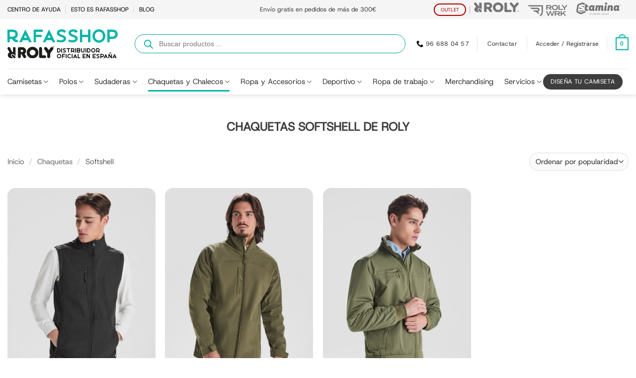

--- FILE ---
content_type: text/html; charset=UTF-8
request_url: https://www.rafasshop.es/chaquetas/softshell/?filter_color=plomo-oscuro
body_size: 106644
content:
<!DOCTYPE html>
<html lang="es" prefix="og: https://ogp.me/ns#" class="loading-site no-js">
<head>
	<meta charset="UTF-8" />
	<link rel="profile" href="http://gmpg.org/xfn/11" />
	<link rel="pingback" href="https://www.rafasshop.es/xmlrpc.php" />

	<script>
const debounce = (callback, wait) => {
  let timeoutId = null;
  return (...args) => {
    window.clearTimeout(timeoutId);
    timeoutId = window.setTimeout(() => {
      callback(...args);
    }, wait);
  };
}
const handleCmplzCategories = debounce(() => {
  const cats = cmplz_accepted_categories();
  const consentState = {
    'ad_storage': cats.includes('marketing') ? 'granted' : 'denied',
    'ad_user_data': cats.includes('marketing') ? 'granted' : 'denied',
    'ad_personalization': cats.includes('marketing') ? 'granted' : 'denied',
    'analytics_storage': cats.includes('statistics') ? 'granted' : 'denied'
  };
  gtag('consent', 'update', consentState);
  dataLayer.push({
    event: 'consent_update',
    consent_state: consentState
  });
}, 1);

document.addEventListener('cmplz_cookie_banner_data', handleCmplzCategories);
document.addEventListener("cmplz_enable_category", handleCmplzCategories);
</script>
<script>(function(html){html.className = html.className.replace(/\bno-js\b/,'js')})(document.documentElement);</script>
<!-- This site has installed PayPal for WooCommerce v4.6.3 - https://www.angelleye.com/product/woocommerce-paypal-plugin/ -->
<meta name="viewport" content="width=device-width, initial-scale=1" />
<!-- Optimización en motores de búsqueda por Rank Math PRO -  https://rankmath.com/ -->
<title>Softshell Roly | Softshell económicos personalizables</title>
<meta name="description" content="Cómodos Softshell en diferentes tallas y colores. Personalízalos a tu gusto en nuestro diseñador online ✌️. Envíos en 24h de softhell lisos ✅"/>
<meta name="robots" content="follow, index, max-snippet:-1, max-video-preview:-1, max-image-preview:large"/>
<link rel="canonical" href="https://www.rafasshop.es/chaquetas/softshell/" />
<meta property="og:locale" content="es_ES" />
<meta property="og:type" content="article" />
<meta property="og:title" content="Softshell Roly | Softshell económicos personalizables" />
<meta property="og:description" content="Cómodos Softshell en diferentes tallas y colores. Personalízalos a tu gusto en nuestro diseñador online ✌️. Envíos en 24h de softhell lisos ✅" />
<meta property="og:url" content="https://www.rafasshop.es/chaquetas/softshell/" />
<meta property="og:site_name" content="Rafasshop - Roly" />
<meta property="article:publisher" content="https://www.facebook.com/Rafasshop" />
<meta property="og:image" content="https://www.rafasshop.es/wp-content/uploads/2020/02/6436_235_1_1-jpg.webp" />
<meta property="og:image:secure_url" content="https://www.rafasshop.es/wp-content/uploads/2020/02/6436_235_1_1-jpg.webp" />
<meta property="og:image:width" content="1800" />
<meta property="og:image:height" content="1800" />
<meta property="og:image:alt" content="Chaqueta polar Nebraska 6436" />
<meta property="og:image:type" content="image/jpeg" />
<meta name="twitter:card" content="summary_large_image" />
<meta name="twitter:title" content="Softshell Roly | Softshell económicos personalizables" />
<meta name="twitter:description" content="Cómodos Softshell en diferentes tallas y colores. Personalízalos a tu gusto en nuestro diseñador online ✌️. Envíos en 24h de softhell lisos ✅" />
<meta name="twitter:site" content="@@Rafasshop" />
<meta name="twitter:label1" content="Productos" />
<meta name="twitter:data1" content="15" />
<script type="application/ld+json" class="rank-math-schema-pro">{"@context":"https://schema.org","@graph":[{"@type":"Organization","@id":"https://www.rafasshop.es/#organization","name":"Rafa's Textiles S.L.","sameAs":["https://www.facebook.com/Rafasshop","https://twitter.com/@Rafasshop"]},{"@type":"WebSite","@id":"https://www.rafasshop.es/#website","url":"https://www.rafasshop.es","name":"Rafasshop - Roly","publisher":{"@id":"https://www.rafasshop.es/#organization"},"inLanguage":"es"},{"@type":"CollectionPage","@id":"https://www.rafasshop.es/chaquetas/softshell/#webpage","url":"https://www.rafasshop.es/chaquetas/softshell/","name":"Softshell Roly | Softshell econ\u00f3micos personalizables","isPartOf":{"@id":"https://www.rafasshop.es/#website"},"inLanguage":"es"}]}</script>
<!-- /Plugin Rank Math WordPress SEO -->

<link rel='dns-prefetch' href='//ajax.googleapis.com' />
<link rel='dns-prefetch' href='//maxcdn.bootstrapcdn.com' />
<link rel='prefetch' href='https://www.rafasshop.es/wp-content/themes/flatsome/assets/js/flatsome.js?ver=e2eddd6c228105dac048' />
<link rel='prefetch' href='https://www.rafasshop.es/wp-content/themes/flatsome/assets/js/chunk.slider.js?ver=3.20.4' />
<link rel='prefetch' href='https://www.rafasshop.es/wp-content/themes/flatsome/assets/js/chunk.popups.js?ver=3.20.4' />
<link rel='prefetch' href='https://www.rafasshop.es/wp-content/themes/flatsome/assets/js/chunk.tooltips.js?ver=3.20.4' />
<link rel='prefetch' href='https://www.rafasshop.es/wp-content/themes/flatsome/assets/js/woocommerce.js?ver=1c9be63d628ff7c3ff4c' />
<link rel="alternate" type="application/rss+xml" title="Rafasshop - Roly &raquo; Feed" href="https://www.rafasshop.es/feed/" />
<link rel="alternate" type="application/rss+xml" title="Rafasshop - Roly &raquo; Feed de los comentarios" href="https://www.rafasshop.es/comments/feed/" />
<link rel="alternate" type="application/rss+xml" title="Rafasshop - Roly &raquo; Softshell Categoría Feed" href="https://www.rafasshop.es/chaquetas/softshell/feed/" />
		<style id="content-control-block-styles">
			@media (max-width: 640px) {
	.cc-hide-on-mobile {
		display: none !important;
	}
}
@media (min-width: 641px) and (max-width: 920px) {
	.cc-hide-on-tablet {
		display: none !important;
	}
}
@media (min-width: 921px) and (max-width: 1440px) {
	.cc-hide-on-desktop {
		display: none !important;
	}
}		</style>
		<style id='wp-img-auto-sizes-contain-inline-css' type='text/css'>
img:is([sizes=auto i],[sizes^="auto," i]){contain-intrinsic-size:3000px 1500px}
/*# sourceURL=wp-img-auto-sizes-contain-inline-css */
</style>
<link rel='stylesheet' id='jquery-ui-smoothness-css' href='https://ajax.googleapis.com/ajax/libs/jqueryui/1.13.3/themes/smoothness/jquery-ui.min.css' type='text/css' media='all' />
<link rel='stylesheet' id='load-fa-css' href='https://maxcdn.bootstrapcdn.com/font-awesome/4.7.0/css/font-awesome.min.css' type='text/css' media='all' />
<link rel='stylesheet' id='acfwf-wc-cart-block-integration-css' href='https://www.rafasshop.es/wp-content/plugins/advanced-coupons-for-woocommerce-free/dist/assets/index-467dde24.css?ver=1768694915' type='text/css' media='all' />
<link rel='stylesheet' id='acfwf-wc-checkout-block-integration-css' href='https://www.rafasshop.es/wp-content/plugins/advanced-coupons-for-woocommerce-free/dist/assets/index-2a7d8588.css?ver=1768694915' type='text/css' media='all' />
<style id='wp-emoji-styles-inline-css' type='text/css'>

	img.wp-smiley, img.emoji {
		display: inline !important;
		border: none !important;
		box-shadow: none !important;
		height: 1em !important;
		width: 1em !important;
		margin: 0 0.07em !important;
		vertical-align: -0.1em !important;
		background: none !important;
		padding: 0 !important;
	}
/*# sourceURL=wp-emoji-styles-inline-css */
</style>
<style id='wp-block-library-inline-css' type='text/css'>
:root{--wp-block-synced-color:#7a00df;--wp-block-synced-color--rgb:122,0,223;--wp-bound-block-color:var(--wp-block-synced-color);--wp-editor-canvas-background:#ddd;--wp-admin-theme-color:#007cba;--wp-admin-theme-color--rgb:0,124,186;--wp-admin-theme-color-darker-10:#006ba1;--wp-admin-theme-color-darker-10--rgb:0,107,160.5;--wp-admin-theme-color-darker-20:#005a87;--wp-admin-theme-color-darker-20--rgb:0,90,135;--wp-admin-border-width-focus:2px}@media (min-resolution:192dpi){:root{--wp-admin-border-width-focus:1.5px}}.wp-element-button{cursor:pointer}:root .has-very-light-gray-background-color{background-color:#eee}:root .has-very-dark-gray-background-color{background-color:#313131}:root .has-very-light-gray-color{color:#eee}:root .has-very-dark-gray-color{color:#313131}:root .has-vivid-green-cyan-to-vivid-cyan-blue-gradient-background{background:linear-gradient(135deg,#00d084,#0693e3)}:root .has-purple-crush-gradient-background{background:linear-gradient(135deg,#34e2e4,#4721fb 50%,#ab1dfe)}:root .has-hazy-dawn-gradient-background{background:linear-gradient(135deg,#faaca8,#dad0ec)}:root .has-subdued-olive-gradient-background{background:linear-gradient(135deg,#fafae1,#67a671)}:root .has-atomic-cream-gradient-background{background:linear-gradient(135deg,#fdd79a,#004a59)}:root .has-nightshade-gradient-background{background:linear-gradient(135deg,#330968,#31cdcf)}:root .has-midnight-gradient-background{background:linear-gradient(135deg,#020381,#2874fc)}:root{--wp--preset--font-size--normal:16px;--wp--preset--font-size--huge:42px}.has-regular-font-size{font-size:1em}.has-larger-font-size{font-size:2.625em}.has-normal-font-size{font-size:var(--wp--preset--font-size--normal)}.has-huge-font-size{font-size:var(--wp--preset--font-size--huge)}.has-text-align-center{text-align:center}.has-text-align-left{text-align:left}.has-text-align-right{text-align:right}.has-fit-text{white-space:nowrap!important}#end-resizable-editor-section{display:none}.aligncenter{clear:both}.items-justified-left{justify-content:flex-start}.items-justified-center{justify-content:center}.items-justified-right{justify-content:flex-end}.items-justified-space-between{justify-content:space-between}.screen-reader-text{border:0;clip-path:inset(50%);height:1px;margin:-1px;overflow:hidden;padding:0;position:absolute;width:1px;word-wrap:normal!important}.screen-reader-text:focus{background-color:#ddd;clip-path:none;color:#444;display:block;font-size:1em;height:auto;left:5px;line-height:normal;padding:15px 23px 14px;text-decoration:none;top:5px;width:auto;z-index:100000}html :where(.has-border-color){border-style:solid}html :where([style*=border-top-color]){border-top-style:solid}html :where([style*=border-right-color]){border-right-style:solid}html :where([style*=border-bottom-color]){border-bottom-style:solid}html :where([style*=border-left-color]){border-left-style:solid}html :where([style*=border-width]){border-style:solid}html :where([style*=border-top-width]){border-top-style:solid}html :where([style*=border-right-width]){border-right-style:solid}html :where([style*=border-bottom-width]){border-bottom-style:solid}html :where([style*=border-left-width]){border-left-style:solid}html :where(img[class*=wp-image-]){height:auto;max-width:100%}:where(figure){margin:0 0 1em}html :where(.is-position-sticky){--wp-admin--admin-bar--position-offset:var(--wp-admin--admin-bar--height,0px)}@media screen and (max-width:600px){html :where(.is-position-sticky){--wp-admin--admin-bar--position-offset:0px}}

/*# sourceURL=wp-block-library-inline-css */
</style><link rel='stylesheet' id='wc-blocks-style-css' href='https://www.rafasshop.es/wp-content/plugins/woocommerce/assets/client/blocks/wc-blocks.css?ver=wc-10.4.3' type='text/css' media='all' />
<style id='global-styles-inline-css' type='text/css'>
:root{--wp--preset--aspect-ratio--square: 1;--wp--preset--aspect-ratio--4-3: 4/3;--wp--preset--aspect-ratio--3-4: 3/4;--wp--preset--aspect-ratio--3-2: 3/2;--wp--preset--aspect-ratio--2-3: 2/3;--wp--preset--aspect-ratio--16-9: 16/9;--wp--preset--aspect-ratio--9-16: 9/16;--wp--preset--color--black: #000000;--wp--preset--color--cyan-bluish-gray: #abb8c3;--wp--preset--color--white: #ffffff;--wp--preset--color--pale-pink: #f78da7;--wp--preset--color--vivid-red: #cf2e2e;--wp--preset--color--luminous-vivid-orange: #ff6900;--wp--preset--color--luminous-vivid-amber: #fcb900;--wp--preset--color--light-green-cyan: #7bdcb5;--wp--preset--color--vivid-green-cyan: #00d084;--wp--preset--color--pale-cyan-blue: #8ed1fc;--wp--preset--color--vivid-cyan-blue: #0693e3;--wp--preset--color--vivid-purple: #9b51e0;--wp--preset--color--primary: #00b3a6;--wp--preset--color--secondary: #00b3a6;--wp--preset--color--success: #00b3a6;--wp--preset--color--alert: #b20000;--wp--preset--gradient--vivid-cyan-blue-to-vivid-purple: linear-gradient(135deg,rgb(6,147,227) 0%,rgb(155,81,224) 100%);--wp--preset--gradient--light-green-cyan-to-vivid-green-cyan: linear-gradient(135deg,rgb(122,220,180) 0%,rgb(0,208,130) 100%);--wp--preset--gradient--luminous-vivid-amber-to-luminous-vivid-orange: linear-gradient(135deg,rgb(252,185,0) 0%,rgb(255,105,0) 100%);--wp--preset--gradient--luminous-vivid-orange-to-vivid-red: linear-gradient(135deg,rgb(255,105,0) 0%,rgb(207,46,46) 100%);--wp--preset--gradient--very-light-gray-to-cyan-bluish-gray: linear-gradient(135deg,rgb(238,238,238) 0%,rgb(169,184,195) 100%);--wp--preset--gradient--cool-to-warm-spectrum: linear-gradient(135deg,rgb(74,234,220) 0%,rgb(151,120,209) 20%,rgb(207,42,186) 40%,rgb(238,44,130) 60%,rgb(251,105,98) 80%,rgb(254,248,76) 100%);--wp--preset--gradient--blush-light-purple: linear-gradient(135deg,rgb(255,206,236) 0%,rgb(152,150,240) 100%);--wp--preset--gradient--blush-bordeaux: linear-gradient(135deg,rgb(254,205,165) 0%,rgb(254,45,45) 50%,rgb(107,0,62) 100%);--wp--preset--gradient--luminous-dusk: linear-gradient(135deg,rgb(255,203,112) 0%,rgb(199,81,192) 50%,rgb(65,88,208) 100%);--wp--preset--gradient--pale-ocean: linear-gradient(135deg,rgb(255,245,203) 0%,rgb(182,227,212) 50%,rgb(51,167,181) 100%);--wp--preset--gradient--electric-grass: linear-gradient(135deg,rgb(202,248,128) 0%,rgb(113,206,126) 100%);--wp--preset--gradient--midnight: linear-gradient(135deg,rgb(2,3,129) 0%,rgb(40,116,252) 100%);--wp--preset--font-size--small: 13px;--wp--preset--font-size--medium: 20px;--wp--preset--font-size--large: 36px;--wp--preset--font-size--x-large: 42px;--wp--preset--spacing--20: 0.44rem;--wp--preset--spacing--30: 0.67rem;--wp--preset--spacing--40: 1rem;--wp--preset--spacing--50: 1.5rem;--wp--preset--spacing--60: 2.25rem;--wp--preset--spacing--70: 3.38rem;--wp--preset--spacing--80: 5.06rem;--wp--preset--shadow--natural: 6px 6px 9px rgba(0, 0, 0, 0.2);--wp--preset--shadow--deep: 12px 12px 50px rgba(0, 0, 0, 0.4);--wp--preset--shadow--sharp: 6px 6px 0px rgba(0, 0, 0, 0.2);--wp--preset--shadow--outlined: 6px 6px 0px -3px rgb(255, 255, 255), 6px 6px rgb(0, 0, 0);--wp--preset--shadow--crisp: 6px 6px 0px rgb(0, 0, 0);}:where(body) { margin: 0; }.wp-site-blocks > .alignleft { float: left; margin-right: 2em; }.wp-site-blocks > .alignright { float: right; margin-left: 2em; }.wp-site-blocks > .aligncenter { justify-content: center; margin-left: auto; margin-right: auto; }:where(.is-layout-flex){gap: 0.5em;}:where(.is-layout-grid){gap: 0.5em;}.is-layout-flow > .alignleft{float: left;margin-inline-start: 0;margin-inline-end: 2em;}.is-layout-flow > .alignright{float: right;margin-inline-start: 2em;margin-inline-end: 0;}.is-layout-flow > .aligncenter{margin-left: auto !important;margin-right: auto !important;}.is-layout-constrained > .alignleft{float: left;margin-inline-start: 0;margin-inline-end: 2em;}.is-layout-constrained > .alignright{float: right;margin-inline-start: 2em;margin-inline-end: 0;}.is-layout-constrained > .aligncenter{margin-left: auto !important;margin-right: auto !important;}.is-layout-constrained > :where(:not(.alignleft):not(.alignright):not(.alignfull)){margin-left: auto !important;margin-right: auto !important;}body .is-layout-flex{display: flex;}.is-layout-flex{flex-wrap: wrap;align-items: center;}.is-layout-flex > :is(*, div){margin: 0;}body .is-layout-grid{display: grid;}.is-layout-grid > :is(*, div){margin: 0;}body{padding-top: 0px;padding-right: 0px;padding-bottom: 0px;padding-left: 0px;}a:where(:not(.wp-element-button)){text-decoration: none;}:root :where(.wp-element-button, .wp-block-button__link){background-color: #32373c;border-width: 0;color: #fff;font-family: inherit;font-size: inherit;font-style: inherit;font-weight: inherit;letter-spacing: inherit;line-height: inherit;padding-top: calc(0.667em + 2px);padding-right: calc(1.333em + 2px);padding-bottom: calc(0.667em + 2px);padding-left: calc(1.333em + 2px);text-decoration: none;text-transform: inherit;}.has-black-color{color: var(--wp--preset--color--black) !important;}.has-cyan-bluish-gray-color{color: var(--wp--preset--color--cyan-bluish-gray) !important;}.has-white-color{color: var(--wp--preset--color--white) !important;}.has-pale-pink-color{color: var(--wp--preset--color--pale-pink) !important;}.has-vivid-red-color{color: var(--wp--preset--color--vivid-red) !important;}.has-luminous-vivid-orange-color{color: var(--wp--preset--color--luminous-vivid-orange) !important;}.has-luminous-vivid-amber-color{color: var(--wp--preset--color--luminous-vivid-amber) !important;}.has-light-green-cyan-color{color: var(--wp--preset--color--light-green-cyan) !important;}.has-vivid-green-cyan-color{color: var(--wp--preset--color--vivid-green-cyan) !important;}.has-pale-cyan-blue-color{color: var(--wp--preset--color--pale-cyan-blue) !important;}.has-vivid-cyan-blue-color{color: var(--wp--preset--color--vivid-cyan-blue) !important;}.has-vivid-purple-color{color: var(--wp--preset--color--vivid-purple) !important;}.has-primary-color{color: var(--wp--preset--color--primary) !important;}.has-secondary-color{color: var(--wp--preset--color--secondary) !important;}.has-success-color{color: var(--wp--preset--color--success) !important;}.has-alert-color{color: var(--wp--preset--color--alert) !important;}.has-black-background-color{background-color: var(--wp--preset--color--black) !important;}.has-cyan-bluish-gray-background-color{background-color: var(--wp--preset--color--cyan-bluish-gray) !important;}.has-white-background-color{background-color: var(--wp--preset--color--white) !important;}.has-pale-pink-background-color{background-color: var(--wp--preset--color--pale-pink) !important;}.has-vivid-red-background-color{background-color: var(--wp--preset--color--vivid-red) !important;}.has-luminous-vivid-orange-background-color{background-color: var(--wp--preset--color--luminous-vivid-orange) !important;}.has-luminous-vivid-amber-background-color{background-color: var(--wp--preset--color--luminous-vivid-amber) !important;}.has-light-green-cyan-background-color{background-color: var(--wp--preset--color--light-green-cyan) !important;}.has-vivid-green-cyan-background-color{background-color: var(--wp--preset--color--vivid-green-cyan) !important;}.has-pale-cyan-blue-background-color{background-color: var(--wp--preset--color--pale-cyan-blue) !important;}.has-vivid-cyan-blue-background-color{background-color: var(--wp--preset--color--vivid-cyan-blue) !important;}.has-vivid-purple-background-color{background-color: var(--wp--preset--color--vivid-purple) !important;}.has-primary-background-color{background-color: var(--wp--preset--color--primary) !important;}.has-secondary-background-color{background-color: var(--wp--preset--color--secondary) !important;}.has-success-background-color{background-color: var(--wp--preset--color--success) !important;}.has-alert-background-color{background-color: var(--wp--preset--color--alert) !important;}.has-black-border-color{border-color: var(--wp--preset--color--black) !important;}.has-cyan-bluish-gray-border-color{border-color: var(--wp--preset--color--cyan-bluish-gray) !important;}.has-white-border-color{border-color: var(--wp--preset--color--white) !important;}.has-pale-pink-border-color{border-color: var(--wp--preset--color--pale-pink) !important;}.has-vivid-red-border-color{border-color: var(--wp--preset--color--vivid-red) !important;}.has-luminous-vivid-orange-border-color{border-color: var(--wp--preset--color--luminous-vivid-orange) !important;}.has-luminous-vivid-amber-border-color{border-color: var(--wp--preset--color--luminous-vivid-amber) !important;}.has-light-green-cyan-border-color{border-color: var(--wp--preset--color--light-green-cyan) !important;}.has-vivid-green-cyan-border-color{border-color: var(--wp--preset--color--vivid-green-cyan) !important;}.has-pale-cyan-blue-border-color{border-color: var(--wp--preset--color--pale-cyan-blue) !important;}.has-vivid-cyan-blue-border-color{border-color: var(--wp--preset--color--vivid-cyan-blue) !important;}.has-vivid-purple-border-color{border-color: var(--wp--preset--color--vivid-purple) !important;}.has-primary-border-color{border-color: var(--wp--preset--color--primary) !important;}.has-secondary-border-color{border-color: var(--wp--preset--color--secondary) !important;}.has-success-border-color{border-color: var(--wp--preset--color--success) !important;}.has-alert-border-color{border-color: var(--wp--preset--color--alert) !important;}.has-vivid-cyan-blue-to-vivid-purple-gradient-background{background: var(--wp--preset--gradient--vivid-cyan-blue-to-vivid-purple) !important;}.has-light-green-cyan-to-vivid-green-cyan-gradient-background{background: var(--wp--preset--gradient--light-green-cyan-to-vivid-green-cyan) !important;}.has-luminous-vivid-amber-to-luminous-vivid-orange-gradient-background{background: var(--wp--preset--gradient--luminous-vivid-amber-to-luminous-vivid-orange) !important;}.has-luminous-vivid-orange-to-vivid-red-gradient-background{background: var(--wp--preset--gradient--luminous-vivid-orange-to-vivid-red) !important;}.has-very-light-gray-to-cyan-bluish-gray-gradient-background{background: var(--wp--preset--gradient--very-light-gray-to-cyan-bluish-gray) !important;}.has-cool-to-warm-spectrum-gradient-background{background: var(--wp--preset--gradient--cool-to-warm-spectrum) !important;}.has-blush-light-purple-gradient-background{background: var(--wp--preset--gradient--blush-light-purple) !important;}.has-blush-bordeaux-gradient-background{background: var(--wp--preset--gradient--blush-bordeaux) !important;}.has-luminous-dusk-gradient-background{background: var(--wp--preset--gradient--luminous-dusk) !important;}.has-pale-ocean-gradient-background{background: var(--wp--preset--gradient--pale-ocean) !important;}.has-electric-grass-gradient-background{background: var(--wp--preset--gradient--electric-grass) !important;}.has-midnight-gradient-background{background: var(--wp--preset--gradient--midnight) !important;}.has-small-font-size{font-size: var(--wp--preset--font-size--small) !important;}.has-medium-font-size{font-size: var(--wp--preset--font-size--medium) !important;}.has-large-font-size{font-size: var(--wp--preset--font-size--large) !important;}.has-x-large-font-size{font-size: var(--wp--preset--font-size--x-large) !important;}
/*# sourceURL=global-styles-inline-css */
</style>

<link rel='stylesheet' id='content-control-block-styles-css' href='https://www.rafasshop.es/wp-content/plugins/content-control/dist/style-block-editor.css?ver=2.6.5' type='text/css' media='all' />
<link rel='stylesheet' id='previous-next-edit-order-links-for-woocommerce-css' href='https://www.rafasshop.es/wp-content/plugins/admin-previous-and-next-order-edit-links-for-woocommerce/public/css/previous-next-edit-order-links-for-woocommerce-public.css?ver=1.0.1' type='text/css' media='all' />
<link rel='stylesheet' id='buttons-css' href='https://www.rafasshop.es/wp-includes/css/buttons.min.css?ver=6.9' type='text/css' media='all' />
<link rel='stylesheet' id='dashicons-css' href='https://www.rafasshop.es/wp-includes/css/dashicons.min.css?ver=6.9' type='text/css' media='all' />
<style id='dashicons-inline-css' type='text/css'>
[data-font="Dashicons"]:before {font-family: 'Dashicons' !important;content: attr(data-icon) !important;speak: none !important;font-weight: normal !important;font-variant: normal !important;text-transform: none !important;line-height: 1 !important;font-style: normal !important;-webkit-font-smoothing: antialiased !important;-moz-osx-font-smoothing: grayscale !important;}
/*# sourceURL=dashicons-inline-css */
</style>
<link rel='stylesheet' id='editor-buttons-css' href='https://www.rafasshop.es/wp-includes/css/editor.min.css?ver=6.9' type='text/css' media='all' />
<link rel='stylesheet' id='wpsc-framework-css' href='https://www.rafasshop.es/wp-content/plugins/supportcandy/framework/style.css?ver=3.4.4' type='text/css' media='all' />
<link rel='stylesheet' id='wpsc-select2-css' href='https://www.rafasshop.es/wp-content/plugins/supportcandy/asset/css/select2.css?ver=3.4.4' type='text/css' media='all' />
<link rel='stylesheet' id='gpopover-css' href='https://www.rafasshop.es/wp-content/plugins/supportcandy/asset/libs/gpopover/jquery.gpopover.css?ver=3.4.4' type='text/css' media='all' />
<link rel='stylesheet' id='flatpickr-css-css' href='https://www.rafasshop.es/wp-content/plugins/supportcandy/asset/libs/flatpickr/flatpickr.min.css?ver=3.4.4' type='text/css' media='all' />
<link rel='stylesheet' id='fullcalendar-css' href='https://www.rafasshop.es/wp-content/plugins/supportcandy/asset/libs/fullcalendar/lib/main.min.css?ver=3.4.4' type='text/css' media='all' />
<link rel='stylesheet' id='datatables-css' href='https://www.rafasshop.es/wp-content/plugins/supportcandy/asset/libs/DataTables/datatables.min.css?ver=3.4.4' type='text/css' media='all' />
<link rel='stylesheet' id='afreg-front-css-css' href='https://www.rafasshop.es/wp-content/plugins/user-registration-plugin-for-woocommerce/front/css/afreg_front.css?ver=1.0' type='text/css' media='' />
<link rel='stylesheet' id='color-spectrum-css-css' href='https://www.rafasshop.es/wp-content/plugins/user-registration-plugin-for-woocommerce/front/css/afreg_color_spectrum.css?ver=1.0' type='text/css' media='' />
<link rel='stylesheet' id='vad_textile_calculator-frontend-css' href='https://www.rafasshop.es/wp-content/plugins/vad-textile-calculator/assets/css/frontend.css?ver=2.0.2' type='text/css' media='all' />
<link rel='stylesheet' id='wmvatc-css' href='https://www.rafasshop.es/wp-content/plugins/wmvatc/public/css/wmvatc-public.min.css?ver=1.2.12.0' type='text/css' media='all' />
<style id='wmvatc-inline-css' type='text/css'>
ul.wmvatc_data_box li.pa_talla {
	                font-weight: bold;
	                text-transform: uppercase;
	            }
	            .wmvatc_data_box_head .pa_talla{
	                cursor: pointer;
	            }
	            label[for="pa_talla"]{
	                display:none;
	            }
			:root {
				--wmvatc-swatch-width: 35px;			  	
			}
		
/*# sourceURL=wmvatc-inline-css */
</style>
<style id='woocommerce-inline-inline-css' type='text/css'>
.woocommerce form .form-row .required { visibility: visible; }
/*# sourceURL=woocommerce-inline-inline-css */
</style>
<link rel='stylesheet' id='cmplz-general-css' href='https://www.rafasshop.es/wp-content/plugins/complianz-gdpr-premium/assets/css/cookieblocker.min.css?ver=1768694931' type='text/css' media='all' />
<style id='rsfv-woocommerce-inline-css' type='text/css'>
.woocommerce ul.products li.product .woocommerce-product-gallery__image video.rsfv-video,
				    .woocommerce ul.products li.product .woocommerce-product-gallery__image iframe.rsfv-video,
					.woocommerce div.product div.woocommerce-product-gallery figure.woocommerce-product-gallery__wrapper .woocommerce-product-gallery__image video.rsfv-video,
				 .woocommerce div.product div.woocommerce-product-gallery figure.woocommerce-product-gallery__wrapper .woocommerce-product-gallery__image iframe.rsfv-video,
				 .woocommerce.product.rsfv-has-video div.woocommerce-product-gallery figure.woocommerce-product-gallery__wrapper .woocommerce-product-gallery__image video.rsfv-video,
				 .woocommerce.product.rsfv-has-video div.woocommerce-product-gallery figure.woocommerce-product-gallery__wrapper .woocommerce-product-gallery__image iframe.rsfv-video,
				 { height: auto; width: 100% !important; aspect-ratio: 16/9; }.woocommerce-loop-product__title { margin-top: 20px; }.woocommerce.product.rsfv-has-video .woocommerce-product-gallery__wrapper .woocommerce-product-gallery__image + .woocommerce-product-gallery__image--placeholder
					{ display: none; }.woocommerce .rsfv-has-video video.rsfv-video,
                        .woocommerce .rsfv-has-video iframe.rsfv-video 
                        {width: 100% !important; height: auto; aspect-ratio: 9/11.26 !important;}
/*# sourceURL=rsfv-woocommerce-inline-css */
</style>
<link rel='stylesheet' id='hint-css' href='https://www.rafasshop.es/wp-content/plugins/wpc-badge-management-premium/assets/css/hint.css?ver=6.9' type='text/css' media='all' />
<link rel='stylesheet' id='wpcbm-frontend-css' href='https://www.rafasshop.es/wp-content/plugins/wpc-badge-management-premium/assets/css/frontend.css?ver=3.1.4' type='text/css' media='all' />
<link rel='stylesheet' id='wpcbm-style-css' href='https://www.rafasshop.es/wp-content/plugins/wpc-badge-management-premium/assets/css/style.css?ver=3.1.4' type='text/css' media='all' />
<link rel='stylesheet' id='dgwt-wcas-style-css' href='https://www.rafasshop.es/wp-content/plugins/ajax-search-for-woocommerce-premium/assets/css/style.min.css?ver=1.32.2' type='text/css' media='all' />
<style id='rsfv-flatsome-inline-css' type='text/css'>
.rsfv-has-video video.rsfv-video,
                        .rsfv-has-video iframe.rsfv-video 
                        {width: 100% !important; height: auto; aspect-ratio: 9/11.26;}
/*# sourceURL=rsfv-flatsome-inline-css */
</style>
<link rel='stylesheet' id='pwb-styles-frontend-css' href='https://www.rafasshop.es/wp-content/plugins/perfect-woocommerce-brands/build/frontend/css/style.css?ver=3.6.8' type='text/css' media='all' />
<link rel='stylesheet' id='descripcion-taxonomias-css' href='https://www.rafasshop.es/wp-content/plugins/descripcion-taxonomias/assets/css/desctax.min.css?ver=6.9' type='text/css' media='all' />
<link rel='stylesheet' id='flatsome-swatches-frontend-css' href='https://www.rafasshop.es/wp-content/themes/flatsome/assets/css/extensions/flatsome-swatches-frontend.css?ver=3.20.4' type='text/css' media='all' />
<link rel='stylesheet' id='vad-pc3d-front-css' href='https://www.rafasshop.es/wp-content/plugins/vad-pc3d/assets/css/front.css?ver=10.3.0.0' type='text/css' media='all' />
<link rel='stylesheet' id='vad-pc3d-front-fields-css' href='https://www.rafasshop.es/wp-content/plugins/vad-pc3d/assets/css/front-fields.css?ver=10.3.0.0' type='text/css' media='all' />
<link rel='stylesheet' id='vad-pc3d-spectrum-css' href='https://www.rafasshop.es/wp-content/plugins/vad-pc3d/assets/css/ext/spectrum.css?ver=10.3.0.0' type='text/css' media='all' />
<link rel='stylesheet' id='vad-pc3d-select2-css' href='https://www.rafasshop.es/wp-content/plugins/vad-pc3d/assets/css/ext/select2.min.css?ver=10.3.0.0' type='text/css' media='all' />
<link rel='stylesheet' id='vad-pc3d-front-prints-css' href='https://www.rafasshop.es/wp-content/plugins/vad-pc3d/assets/css/front-prints.css?ver=10.3.0.0' type='text/css' media='all' />
<link rel='stylesheet' id='woo_discount_pro_style-css' href='https://www.rafasshop.es/wp-content/plugins/woo-discount-rules-pro/Assets/Css/awdr_style.css?ver=2.6.13' type='text/css' media='all' />
<link rel='stylesheet' id='flatsome-main-css' href='https://www.rafasshop.es/wp-content/themes/flatsome/assets/css/flatsome.css?ver=3.20.4' type='text/css' media='all' />
<style id='flatsome-main-inline-css' type='text/css'>
@font-face {
				font-family: "fl-icons";
				font-display: block;
				src: url(https://www.rafasshop.es/wp-content/themes/flatsome/assets/css/icons/fl-icons.eot?v=3.20.4);
				src:
					url(https://www.rafasshop.es/wp-content/themes/flatsome/assets/css/icons/fl-icons.eot#iefix?v=3.20.4) format("embedded-opentype"),
					url(https://www.rafasshop.es/wp-content/themes/flatsome/assets/css/icons/fl-icons.woff2?v=3.20.4) format("woff2"),
					url(https://www.rafasshop.es/wp-content/themes/flatsome/assets/css/icons/fl-icons.ttf?v=3.20.4) format("truetype"),
					url(https://www.rafasshop.es/wp-content/themes/flatsome/assets/css/icons/fl-icons.woff?v=3.20.4) format("woff"),
					url(https://www.rafasshop.es/wp-content/themes/flatsome/assets/css/icons/fl-icons.svg?v=3.20.4#fl-icons) format("svg");
			}
/*# sourceURL=flatsome-main-inline-css */
</style>
<link rel='stylesheet' id='flatsome-shop-css' href='https://www.rafasshop.es/wp-content/themes/flatsome/assets/css/flatsome-shop.css?ver=3.20.4' type='text/css' media='all' />
<link rel='stylesheet' id='flatsome-style-css' href='https://www.rafasshop.es/wp-content/themes/rafasshop/style.css?ver=3.0' type='text/css' media='all' />
<script src="https://www.rafasshop.es/wp-includes/js/jquery/jquery.min.js?ver=3.7.1" id="jquery-core-js"></script>
<script src="https://www.rafasshop.es/wp-includes/js/jquery/jquery-migrate.min.js?ver=3.4.1" id="jquery-migrate-js"></script>
<script src="https://www.rafasshop.es/wp-content/plugins/admin-previous-and-next-order-edit-links-for-woocommerce/public/js/previous-next-edit-order-links-for-woocommerce-public.js?ver=1.0.1" id="previous-next-edit-order-links-for-woocommerce-js"></script>
<script id="utils-js-extra">
var userSettings = {"url":"/","uid":"0","time":"1769248395","secure":"1"};
//# sourceURL=utils-js-extra
</script>
<script src="https://www.rafasshop.es/wp-includes/js/utils.min.js?ver=6.9" id="utils-js"></script>
<script id="afreg-front-block-js-js-extra">
var php_array = {"ajaxurl":"https://www.rafasshop.es/wp-admin/admin-ajax.php","nonce":"147cf0bedc","get_field_detail":[],"recaptcha_setting":{"title":"Enable Recaptcha To Get Registered","site_key":"","secret_key":""}};
//# sourceURL=afreg-front-block-js-js-extra
</script>
<script src="https://www.rafasshop.es/wp-content/plugins/user-registration-plugin-for-woocommerce/checkout-blocks-compatibility/src/js/user-registration-fields/block.js?ver=1.0" id="afreg-front-block-js-js"></script>
<script src="https://www.rafasshop.es/wp-content/plugins/user-registration-plugin-for-woocommerce/front/js/afreg_color_spectrum.js?ver=1.0" id="color-spectrum-js-js"></script>
<script src="https://www.rafasshop.es/wp-content/plugins/vad-pc3d/assets/js/ext/jquery-ui.min.js?ver=10.3.0.0" id="vad-pc3d-jquery-ui-js"></script>
<script src="https://www.rafasshop.es/wp-content/plugins/vad-pc3d/assets/js/ext/jquery.ui.touch-punch.js?ver=10.3.0.0" id="vad-pc3d-jquery-touch-js"></script>
<script src="https://www.rafasshop.es/wp-content/plugins/vad-pc3d/assets/js/ext/mobile-detect.min.js?ver=10.3.0.0" id="vad-pc3d-mobile-detect-js"></script>
<script src="https://www.rafasshop.es/wp-content/plugins/vad-pc3d/assets/js/ext/spectrum.js?ver=10.3.0.0" id="vad-pc3d-spectrum-js"></script>
<script id="vad-pc3d-lite-js-extra">
var VADPC3DLite = {"mobile_version":"0"};
//# sourceURL=vad-pc3d-lite-js-extra
</script>
<script src="https://www.rafasshop.es/wp-content/plugins/vad-pc3d/assets/js/pc3d-lite.min.js?ver=10.3.0.0" id="vad-pc3d-lite-js"></script>
<script src="https://www.rafasshop.es/wp-content/plugins/vad-pc3d/assets/js/pc3d.min.js?ver=10.3.0.0" id="vad-pc3d-pc3d-js"></script>
<script src="https://www.rafasshop.es/wp-content/plugins/vad-pc3d/assets/js/pc3d-prints.min.js?ver=10.3.0.0" id="vad-pc3d-prints-js"></script>
<script id="vad-pc3d-fields-js-extra">
var VADPC3DField = {"platform":"3","debug_js":"1","assets":"https://www.rafasshop.es/wp-content/plugins/vad-pc3d/assets/","icon3d":"https://www.rafasshop.es/wp-content/plugins/vad-pc3d/assets/images/3drotate.svg","icon2d":"https://www.rafasshop.es/wp-content/plugins/vad-pc3d/assets/images/2drotate.svg","iconadd":"https://www.rafasshop.es/wp-content/plugins/vad-pc3d/assets/images/add.svg","fonts":{"url_lab":"https://ped.teemachine.eu/pc3dw/gen/lab/001-000044-00001-5a09ef0183ebc6199d42dd9651099c53/dat/003/","url_ori":"https://008-gen.center3d.es/pc3dw/gen/lab/001-000001-00001-3c6be0928ac111a881aa7f83668b0358/dat/003/","TXTs":[{"id_txt":34,"tp_idi":1,"name":"Adabra","ori":false,"ver":1},{"id_txt":10,"tp_idi":1,"name":"Amatic SC","ori":true,"ver":1},{"id_txt":11,"tp_idi":1,"name":"Architects Daughter","ori":true,"ver":1},{"id_txt":35,"tp_idi":1,"name":"Aspernature Extra Bold","ori":false,"ver":1},{"id_txt":12,"tp_idi":1,"name":"Audiowide","ori":true,"ver":1},{"id_txt":36,"tp_idi":1,"name":"Bahemoth","ori":false,"ver":1},{"id_txt":37,"tp_idi":1,"name":"BakerStreet Rough","ori":false,"ver":1},{"id_txt":13,"tp_idi":1,"name":"Black Ops One","ori":true,"ver":1},{"id_txt":38,"tp_idi":1,"name":"Brotherland","ori":false,"ver":1},{"id_txt":59,"tp_idi":1,"name":"Bullpen","ori":false,"ver":2},{"id_txt":60,"tp_idi":1,"name":"Bullpen 1","ori":false,"ver":1},{"id_txt":15,"tp_idi":1,"name":"Caesar Dressing","ori":true,"ver":1},{"id_txt":39,"tp_idi":1,"name":"Carino","ori":false,"ver":1},{"id_txt":40,"tp_idi":1,"name":"Carlos barker","ori":false,"ver":1},{"id_txt":16,"tp_idi":1,"name":"Carter One","ori":true,"ver":1},{"id_txt":41,"tp_idi":1,"name":"College Block","ori":false,"ver":1},{"id_txt":17,"tp_idi":1,"name":"Cuprum","ori":true,"ver":1},{"id_txt":18,"tp_idi":1,"name":"Days One","ori":true,"ver":1},{"id_txt":42,"tp_idi":1,"name":"Delabasto Typeface","ori":false,"ver":1},{"id_txt":44,"tp_idi":1,"name":"Enchanted Land","ori":false,"ver":1},{"id_txt":19,"tp_idi":1,"name":"Finger Paint","ori":true,"ver":1},{"id_txt":21,"tp_idi":1,"name":"Fugaz One","ori":true,"ver":1},{"id_txt":22,"tp_idi":1,"name":"Gloria Hallelujah","ori":true,"ver":1},{"id_txt":23,"tp_idi":1,"name":"Henny Penny","ori":true,"ver":1},{"id_txt":45,"tp_idi":1,"name":"Jackster","ori":false,"ver":1},{"id_txt":46,"tp_idi":1,"name":"Junior","ori":false,"ver":1},{"id_txt":47,"tp_idi":1,"name":"Knucklehead Slab","ori":false,"ver":1},{"id_txt":49,"tp_idi":1,"name":"Legionaire","ori":false,"ver":1},{"id_txt":24,"tp_idi":1,"name":"Lemon","ori":true,"ver":1},{"id_txt":50,"tp_idi":1,"name":"Mini Doggy","ori":false,"ver":1},{"id_txt":25,"tp_idi":1,"name":"Monda","ori":true,"ver":1},{"id_txt":51,"tp_idi":1,"name":"Monstora","ori":false,"ver":1},{"id_txt":52,"tp_idi":1,"name":"Mysteria","ori":false,"ver":1},{"id_txt":27,"tp_idi":1,"name":"Oranienbaum","ori":true,"ver":1},{"id_txt":28,"tp_idi":1,"name":"Orbitron","ori":true,"ver":1},{"id_txt":53,"tp_idi":1,"name":"Postcard","ori":false,"ver":1},{"id_txt":54,"tp_idi":1,"name":"Premier Sans","ori":false,"ver":1},{"id_txt":30,"tp_idi":1,"name":"Quicksand","ori":true,"ver":1},{"id_txt":56,"tp_idi":1,"name":"RockStar","ori":false,"ver":1},{"id_txt":31,"tp_idi":1,"name":"Shadows Into Light Two","ori":true,"ver":1},{"id_txt":32,"tp_idi":1,"name":"Shojumaru","ori":true,"ver":1},{"id_txt":57,"tp_idi":1,"name":"SpeedBeast","ori":false,"ver":1},{"id_txt":58,"tp_idi":1,"name":"Sunkids","ori":false,"ver":1},{"id_txt":33,"tp_idi":1,"name":"Trade Winds","ori":true,"ver":1}],"c_txt":44},"glos":{"GRUs":[{"id_gru":4,"name":"Cubicat","CATs":[{"id_cat":1,"parent":0,"c_cat":0,"order":0,"names":{"es":"INDIA","en":"INDIA","fr":"INDE","ar":"\u0627\u0644\u0647\u0646\u062f","pt":"\u00cdNDIA","de":"INDIEN","it":"INDIA","dk":"INDIEN","fi":"INTIA","ru":"\u0418\u041d\u0414\u0418\u042f","ja":"\u30a4\u30f3\u30c9","zh":"\u5370\u5ea6","ko":"\uc778\ub3c4"},"tags":[]},{"id_cat":2,"parent":0,"c_cat":0,"order":0,"names":{"es":"PAISAJES","en":"LANDSCAPES","fr":"PAYSAGES","ar":"LANDSCAPES","pt":"PAISAGENS","de":"LANDSCHAFTEN","it":"PAESAGGI","dk":"LANDSKABER","fi":"MAISEMIA","ru":"\u041f\u0415\u0419\u0417\u0410\u0416\u0418","ja":"\u666f\u89b3","zh":"LANDSCAPES","ko":"\uc758 \ud48d\uacbd"},"tags":[]},{"id_cat":3,"parent":0,"c_cat":0,"order":0,"names":{"es":"URBAN","en":"URBAN","fr":"URBAIN","ar":"URBAN","pt":"URBANO","de":"ST\u00c4DTISCH","it":"URBANO","dk":"URBAN","fi":"URBAANI","ru":"URBAN","ja":"\u90fd\u5e02","zh":"\u57ce\u5e02","ko":"URBAN"},"tags":[]}],"c_cat":3},{"id_gru":40,"name":"Garmentify","CATs":[{"id_cat":2,"parent":0,"c_cat":0,"order":0,"names":{"es":"Animales","en":"Animals","fr":"Animaux","ar":"\u0627\u0644\u062d\u064a\u0648\u0627\u0646\u0627\u062a","pt":"animais","de":"Tiere","it":"Animali","dk":"Dyr","fi":"El\u00e4imet","ru":"\u0436\u0438\u0432\u043e\u0442\u043d\u044b\u0435","ja":"\u52d5\u7269","zh":"\u52a8\u7269","ko":"\ub3d9\ubb3c"},"tags":[]},{"id_cat":3,"parent":0,"c_cat":0,"order":0,"names":{"es":"Azteca","en":"Aztec","fr":"Aztec","ar":"\u0627\u0632\u062a\u064a\u0643","pt":"asteca","de":"aztekisch","it":"azteco","dk":"Aztec","fi":"aztec","ru":"\u0430\u0446\u0442\u0435\u043a\u0441\u043a\u0438\u0439","ja":"\u30a2\u30b9\u30c6\u30ab\u65cf","zh":"\u963f\u5179\u7279\u514b","ko":"\uc544\uc988\ud14d"},"tags":[]},{"id_cat":4,"parent":0,"c_cat":0,"order":0,"names":{"es":"Paises","en":"Countries","fr":"Des pays","ar":"\u0628\u0644\u062f\u0627\u0646","pt":"pa\u00edses","de":"L\u00e4nder","it":"paesi","dk":"Lande","fi":"Maat","ru":"\u0441\u0442\u0440\u0430\u043d\u044b","ja":"\u56fd","zh":"\u56fd\u5bb6","ko":"\ub098\ub77c"},"tags":[]},{"id_cat":5,"parent":0,"c_cat":0,"order":0,"names":{"es":"Calaveras","en":"Skulls","fr":"Skulls","ar":"\u0627\u0644\u062c\u0645\u0627\u062c\u0645","pt":"cr\u00e2nios","de":"Sch\u00e4del","it":"Skulls","dk":"Skulls","fi":"Skulls","ru":"\u0427\u0435\u0440\u0435\u043f\u0430","ja":"\u982d\u84cb\u9aa8","zh":"\u5934\u9aa8","ko":"\ub450\uac1c\uace8"},"tags":[]},{"id_cat":6,"parent":0,"c_cat":0,"order":0,"names":{"es":"Vintage","en":"Vintage","fr":"Cru","ar":"\u062e\u0645\u0631","pt":"Vintage","de":"Jahrgang","it":"Annata","dk":"\u00c5rgang","fi":"vuosikerta","ru":"\u043c\u0430\u0440\u043e\u0447\u043d\u044b\u0439","ja":"\u30d3\u30f3\u30c6\u30fc\u30b8","zh":"\u917f\u9152","ko":"\ud3ec\ub3c4 \uc218\ud655"},"tags":[]},{"id_cat":7,"parent":0,"c_cat":0,"order":0,"names":{"es":"Deportes","en":"Sports","fr":"Des sports","ar":"\u0631\u064a\u0627\u0636\u0627\u062a","pt":"Esportes","de":"Sport","it":"Gli sport","dk":"Sport","fi":"Urheilu","ru":"\u0412\u0438\u0434\u044b \u0441\u043f\u043e\u0440\u0442\u0430","ja":"\u30b9\u30dd\u30fc\u30c4\u306e","zh":"\u4f53\u80b2","ko":"\uc2a4\ud3ec\uce20"},"tags":[]},{"id_cat":8,"parent":0,"c_cat":0,"order":0,"names":{"es":"Mensajes","en":"Messages","fr":"messages","ar":"\u0631\u0633\u0627\u0626\u0644","pt":"mensagens","de":"Nachrichten","it":"messaggi","dk":"Meddelelser","fi":"viestit","ru":"\u0421\u043e\u043e\u0431\u0449\u0435\u043d\u0438\u044f","ja":"\u30e1\u30c3\u30bb\u30fc\u30b8","zh":"\u6d88\u606f","ko":"\uba54\uc2dc\uc9c0"},"tags":[]},{"id_cat":9,"parent":0,"c_cat":0,"order":0,"names":{"es":"Mar","en":"Sea","fr":"Mer","ar":"\u0628\u062d\u0631","pt":"Mar","de":"Meer","it":"Mare","dk":"Hav","fi":"meri","ru":"\u041c\u043e\u0440\u0435","ja":"\u6d77","zh":"\u6d77","ko":"\ubc14\ub2e4"},"tags":[]},{"id_cat":10,"parent":0,"c_cat":0,"order":0,"names":{"es":"Arte Japon\u00e9s","en":"Japanese Art","fr":"Art japonais","ar":"\u0627\u0644\u0641\u0646 \u0627\u0644\u064a\u0627\u0628\u0627\u0646\u064a","pt":"Arte japonesa","de":"japanische Kunst","it":"Arte Giapponese","dk":"Japansk kunst","fi":"japani Art","ru":"\u044f\u043f\u043e\u043d\u0441\u043a\u043e\u0435 \u0438\u0441\u043a\u0443\u0441\u0441\u0442\u0432\u043e","ja":"\u65e5\u672c\u306e\u30a2\u30fc\u30c8","zh":"\u65e5\u672c\u827a\u672f","ko":"\uc77c\ubcf8 \ubbf8\uc220"},"tags":[]},{"id_cat":11,"parent":0,"c_cat":0,"order":0,"names":{"es":"Mitologia","en":"Mythology","fr":"Mythologie","ar":"\u0645\u064a\u062b\u0648\u0644\u0648\u062c\u064a\u0627","pt":"Mitologia","de":"Mythologie","it":"Mitologia","dk":"mytologi","fi":"Mytologia","ru":"\u043c\u0438\u0444\u043e\u043b\u043e\u0433\u0438\u044f","ja":"\u795e\u8a71","zh":"\u795e\u8bdd","ko":"\uc2e0\ud654\ud559"},"tags":[]}],"c_cat":10}],"PUBs":[{"id_pub":6,"id_gru":4,"id_ser":0,"name":"Cubicat","url_1":"https://001_pbs_gen.center3d.es","url_2":"/pc3dw/gen/pub/00006-7a77584182a904bb75558a6bc911dd6e/","IMAs":[],"c_ima":0,"c_glo":0},{"id_pub":40,"id_gru":40,"id_ser":8,"name":"Garmentify","url_1":"https://001_pbs_gen.center3d.es","url_2":"/pc3dw/gen/pub/00040-b48fe5e74fc0970a593473fde097ae02/","IMAs":[],"c_ima":0,"c_glo":0}],"c_pub":2,"c_ima":0,"c_glo":0,"c_gru":2,"c_cat":13},"embs":{"url_lab":"https://ped.rafasshop.es/pc3dw/gen/lab/001-000044-00001-5a09ef0183ebc6199d42dd9651099c53/dat/067/","url_ori":"https://gen.center3d.es/pc3dw/gen/lab/001-000001-00001-3c6be0928ac111a881aa7f83668b0358/dat/067/","EDIs":[],"tipo_edi":67,"c_edi":0},"upload_mode":"0","font_color":"#1e73be","icons_color":"#4db882","default_font":"12","font_group":"0","extensions":".jpg, .jpeg, .png, .bmp","extensions_upload":".jpg, .jpeg, .png, .bmp, .ai, .pdf, .svg, .eps, .pdf, .psd, .tiff","slidesColumns":"4","slidesRows":"2","scroll_offset":"200","scroll_disable":"0","preview_height":"0.5","offset_left":"20","dimension_unit":"1","dimension_unit_txt":"cm","msg_custom_texts":"Textos","msg_text":"Texto","msg_add_text":"A\u00f1adir Texto","msg_write":"Escribe aqu\u00ed ...","msg_image":"Imagen","msg_custom_images":"Im\u00e1genes Personales","msg_file_extension":"Extensiones de archivo compatibles:","msg_upload":"Subir imagen","msg_reflective":"Reflectivo","msg_reflective_mat":"Material","msg_embroidery":"Bordado","msg_copyright_1":"He le\u00eddo y acepto la \u003Ca href=\"https://www.rafasshop.es/politica-privacidad/\" target=\"_blank\"\u003EPol\u00edtica de Copyright\u003C/a\u003E","msg_copyright_2":"Por favor, acepte la pol\u00edtica de Copyright","msg_font_up":"Aumentar tama\u00f1o","msg_font_down":"Reducir Tama\u00f1o","msg_edit_text":"Editar Capa de Texto","msg_extension":"Extensi\u00f3n no permitida. Aceptamos:","txt_your_product":"Tu Producto","txt_priting_method":"T\u00e9cnica de Impresi\u00f3n","txt_total_units":"Unidades","txt_price_total":"Precio Total","txt_price_unit":"Precio Unitario","txt_unit":"unidad","txt_units":"unidades","txt_minimum":"M\u00ednimo","txt_designs":"Dise\u00f1os","txt_colors":"Colores","txt_select_color":"Selecciona Color","pricing_calc_mode":"0","txt_without_print":"Sin Impresi\u00f3n","txt_comments":"Escribe aqu\u00ed tus comentarios ...","views_names":{"1":"Delante","2":"Detr\u00e1s","3":"Derecha","4":"Izquierda"},"txt_ai_back_1":"Quitar fondo","txt_ai_back_2":"Generate background","txt_xdi_1":"XDi Digitizer","txt_xdi_2":"Seleccione el efecto XDi","txt_xdi_3":"Efecto","txt_xdi_4":"Comenz\u00f3 la digitalizaci\u00f3n de XDi. Por favor, tenga paciencia ...","txt_xdi_5":"Seleccionar","txt_xdi_6":"Ajustar","txt_xdi_7":"Aplicar","txt_xdi_8":"Ajustar el efecto XDi","txt_xdi_9":"Cerrar","is_kiosk":"0"};
//# sourceURL=vad-pc3d-fields-js-extra
</script>
<script src="https://www.rafasshop.es/wp-content/plugins/vad-pc3d/assets/js/pc3d-fields.min.js?ver=10.3.0.0" id="vad-pc3d-fields-js"></script>
<script id="vad-pc3d-ajax-js-extra">
var VADPC3DAjax = {"debug_js":"1","ajaxurl":"https://www.rafasshop.es/wp-admin/admin-ajax.php","editorurl":"https://personalizador.rafasshop.es","info_cart":"2","cart_action":"0","cart_url":"https://www.rafasshop.es/carrito/","checkout_url":"https://www.rafasshop.es/finalizar-compra/","site_url":"https://www.rafasshop.es","is_app":"0","app_url":"","api_host":"https://www.rafasshop.es","api_post":"/wp-admin/admin-ajax.php","api_get":"/wp-json/vad/v1/","qr_url":"","lite_cache":"1","lite_mobile":"0","b2b_enable":"0","pc3d_opt_product":[""],"class_container":"","element_content":"","slider_class":"","position_product":"header","hide_product":"0","position_product_design":"header","hide_product_design":"0","position_category":"header","position_cart":"header","position_cms":"header","position_orders":"header","position_designs":"header","currency_symbol":"\u20ac","currency_pos":"right","decimal_separator":",","thousand_separator":".","msg1":"Leyendo informaci\u00f3n de producto ...","msg2":"Cargando aplicaci\u00f3n de dise\u00f1o ...","msg3":"Cargando configuraci\u00f3n de producto ...","msg_maintenance":"Estamos en mantenimiento ... \u00a1Por favor, vuelve pronto!","txt_add_to_cart":"Tu producto se ha a\u00f1adido al carrito","txt_continue_shopping":"Continuar Comprando","txt_see_cart":"Ver Carrito","assets":"https://www.rafasshop.es/wp-content/plugins/vad-pc3d/assets/","icon3d":"https://www.rafasshop.es/wp-content/plugins/vad-pc3d/assets/images/3drotate.svg","icon2d":"https://www.rafasshop.es/wp-content/plugins/vad-pc3d/assets/images/2drotate.svg","iconadd":"https://www.rafasshop.es/wp-content/plugins/vad-pc3d/assets/images/add.svg","button_create":"Personalizar","button_buy":"COMPRAR","button_upload":"Subir imagen","background":"rgba(0,0,0,0.60)","background_mobile":"rgba(0,0,0,0.60)","background_lite":"#FFFFFF","display":"0","display_prints":"1","hide_class":["woocommerce-breadcrumb","product-title","is-divider","next-prev-thumbs","price-wrapper","product-short-description","wmatc_add_to_cart_button","vad_budget_add_to_cart",""],"sticky":"1","sticky_class":"relative","msg_max_size":"Fichero demasiado grande. Aceptamos ficheros de hasta 50 MB","msg_extension":"Extensi\u00f3n no permitida. Aceptamos:","msg_generic":"Error en el archivo. Intente cargar otro archivo o p\u00f3ngase en contacto con el soporte t\u00e9cnico.","msg_file_exist":"Ya ha subido esa imagen","add_to_cart_button":".single_add_to_cart_button"};
//# sourceURL=vad-pc3d-ajax-js-extra
</script>
<script src="https://www.rafasshop.es/wp-content/plugins/vad-pc3d/assets/js/pc3d-ajax.min.js?ver=10.3.0.0" id="vad-pc3d-ajax-js"></script>
<script id="vad-pc3d-apicom-js-extra">
var VADPC3DAPICOM = {"platform":"3","debug_js":"1","assets":"https://www.rafasshop.es/wp-content/plugins/vad-pc3d/assets/","designs_url":"https://www.rafasshop.es/mi-cuenta/designs","display_errors":"0","hide_button_zoom":"1","bulk_location":"0","logo_svg":"","logo_gif":"","msg_mydesigns":"Mis Dise\u00f1os","msg_text":"Texto","msg_image":"Imagen Personal","msg_design":"Dise\u00f1o","msg_gallery":"Galer\u00eda","msg_reflective":"Reflectivo","msg_reflective_mat":"Material","msg_embroidery":"Bordado","msg_clipart":"Clipart","msg_sticker":"Stickers","msg_background":"Fondo","msg_pattern":"Patr\u00f3n","msg_save_login":"Para guardar el dise\u00f1o, inicie sesi\u00f3n primero","msg_save_ko":"Algo ha ido mal...","msg_save_ok1":"Tu dise\u00f1o ha sido guardado correctamente!","msg_save_ok2":"Puedes acceder a tus dise\u00f1os en:","msg_share_ok":"Tu dise\u00f1o est\u00e1 listo para compartir. Utiliza este link para compartirlo:","msg_warnings":{"1":"La imagen cargada no tiene suficiente resoluci\u00f3n","2":"La Moldura seleccionada no est\u00e1 disponible para el tama\u00f1o del cuadro","3":"El tama\u00f1o del Cuadro excede el m\u00e1ximo permitido","4":"Necesitas subir una imagen","5":"Necesitas seleccionar un Paspart\u00fa","6":"Necesitas seleccionar una Moldura","7":"Necesitas seleccionar un Cristal","8":"Necesitas seleccionar: "},"msg_saving_order":"Estamos guardando su pedido, un momento por favor ...","msg_form_checkout":"Formulario de confirmaci\u00f3n de pedido","msg_name":"Nombre","msg_email":"Email","msg_phone":"Phone","msg_cancel":"Cancelar","msg_confirm":"Confirmar","msg_privacy":"Acepto los T\u00e9rminos y Condiciones y la Pol\u00edtica de Privacidad","txt_pos_name":"Introduce tu nombre","txt_pos_mail":"Introduce tu email","txt_pos_phone":"Input your phone","txt_pos_check":"Por favor, acepte los t\u00e9rminos y condiciones"};
//# sourceURL=vad-pc3d-apicom-js-extra
</script>
<script src="https://www.rafasshop.es/wp-content/plugins/vad-pc3d/assets/js/pc3d-apicom.min.js?ver=10.3.0.0" id="vad-pc3d-apicom-js"></script>
<script id="vad-pc3d-select-js-extra">
var VADPC3DSelect = {"platform":"3","select_device":"Selecciona tu dispositivo","select_brand":"1. Seleccionar Marca","select_model":"2. Seleccionar Modelo","select_type":"Tipos de Fundas","select_color":"Selecciona Color","search":"Buscar ...","currency":null,"format_price":"##,%%\u20ac","id_war":"0"};
//# sourceURL=vad-pc3d-select-js-extra
</script>
<script src="https://www.rafasshop.es/wp-content/plugins/vad-pc3d/assets/js/pc3d-select.min.js?ver=10.3.0.0" id="vad-pc3d-select-js"></script>
<script src="https://www.rafasshop.es/wp-content/plugins/vad-pc3d/assets/js/pc3d-upload.min.js?ver=10.3.0.0" id="vad-pc3d-upload-js"></script>
<script src="https://www.rafasshop.es/wp-content/plugins/vad-pc3d/assets/js/ext/qrcode.min.js?ver=10.3.0.0" id="vad-pc3d-qrcode-js"></script>
<script id="vad-pc3d-qr-js-extra">
var VADPC3DQR = {"iso":"es","msg_images":"Subir imagen personal","msg_pc":"Imagen desde PC","msg_mobile":"Imagen del Smartphone","msg_description":"Escanea el c\u00f3digo QR con tu m\u00f3vil y sigue las instrucciones.","msg_message":""};
//# sourceURL=vad-pc3d-qr-js-extra
</script>
<script src="https://www.rafasshop.es/wp-content/plugins/vad-pc3d/assets/js/pc3d-qr.min.js?ver=10.3.0.0" id="vad-pc3d-qr-js"></script>
<script src="https://www.rafasshop.es/wp-content/plugins/vad-pc3d/assets/js/pc3d-pos.min.js?ver=10.3.0.0" id="vad-pc3d-pos-js"></script>
<script src="https://www.rafasshop.es/wp-content/plugins/vad-textile-calculator/assets/js/frontend.min.js?ver=2.0.2" id="vad_textile_calculator-frontend-js"></script>
<script src="https://www.rafasshop.es/wp-content/plugins/woocommerce/assets/js/jquery-blockui/jquery.blockUI.min.js?ver=2.7.0-wc.10.4.3" id="wc-jquery-blockui-js" data-wp-strategy="defer"></script>
<script id="wc-add-to-cart-js-extra">
var wc_add_to_cart_params = {"ajax_url":"/wp-admin/admin-ajax.php","wc_ajax_url":"/?wc-ajax=%%endpoint%%","i18n_view_cart":"Ver carrito","cart_url":"https://www.rafasshop.es/carrito/","is_cart":"","cart_redirect_after_add":"no"};
//# sourceURL=wc-add-to-cart-js-extra
</script>
<script src="https://www.rafasshop.es/wp-content/plugins/woocommerce/assets/js/frontend/add-to-cart.min.js?ver=10.4.3" id="wc-add-to-cart-js" defer data-wp-strategy="defer"></script>
<script src="https://www.rafasshop.es/wp-content/plugins/woocommerce/assets/js/js-cookie/js.cookie.min.js?ver=2.1.4-wc.10.4.3" id="wc-js-cookie-js" data-wp-strategy="defer"></script>
<script src="https://www.rafasshop.es/wp-content/plugins/gtm-ecommerce-woo-pro/assets/gtm-ecommerce-woo-pro.js?ver=1.17.1" id="gtm-ecommerce-woo-pro-js"></script>
<script src="https://www.rafasshop.es/?code-snippets-js-snippets=head&amp;ver=5" id="code-snippets-site-head-js-js"></script>
<link rel="https://api.w.org/" href="https://www.rafasshop.es/wp-json/" /><link rel="alternate" title="JSON" type="application/json" href="https://www.rafasshop.es/wp-json/wp/v2/product_cat/574" /><link rel="EditURI" type="application/rsd+xml" title="RSD" href="https://www.rafasshop.es/xmlrpc.php?rsd" />
<meta name="generator" content="WordPress 6.9" />
<meta name="generator" content="Advanced Coupons for WooCommerce Free v4.7.1" />		<meta charset="utf-8">
		<meta name="abstract" content="Distribuidor oficial de Roly y Stamina">
		<meta name="author" content="Rafasshop">
		<meta name="classification" content="Camisetas estampadas, Entrevistas, Noticias, Novedades, Otros productos personalizados, Polos personalizados, Sin categoría, Sudaderas Personalizadas, Trabajos Realizados">
		<meta name="copyright" content="Copyright Rafasshop - Roly - All rights Reserved.">
		<meta name="designer" content="Sergio Alfaro">
		<meta name="distribution" content="Global">
		<meta name="language" content="es">
		<meta name="publisher" content="Rafasshop - Roly">
		<meta name="rating" content="General">
		<meta name="resource-type" content="Document">
		<meta name="revisit-after" content="3">
		<meta name="subject" content="Camisetas estampadas, Entrevistas, Noticias, Novedades, Otros productos personalizados, Polos personalizados, Sin categoría, Sudaderas Personalizadas, Trabajos Realizados">
		<meta name="template" content="rafasshop">
		<meta name="robots" content="index,follow">
		<meta name="facebook-domain-verification" content="rieincmq9t2kw4r4ns4iv8991hws2s" />
<meta name="generator" content="performance-lab 4.0.1; plugins: webp-uploads">
<style type="text/css" id="simple-css-output">/* Editor LITE *//*.woocommerce-product-gallery {position: sticky !important;top: 100px !important;}*/body.single-product,body.single-product #page,body.single-product .product {overflow: visible !important;}:root { --svg-color: #000000 !important; --bulk-input-radius: 4px; --bulk-second-color:#00b2b21a; --active-button: #000; --hover-button: #8a8a8a;}td:first-child, th:first-child { padding-left: 10px;}.line-separator-1 { display: none;}.pc3d_tab button.active { background-color: #3F3E3E !important;}.pc3d_views button.active { background-color: #3F3E3E;}.pc3d_tabcontent { border: var(--pc3d-border-width) solid var(--pc3d-border-color); border-top: solid; margin-top: 20px; border: solid; border-width: thin; border-color: #ccc;}.pc3d_tab { text-align: left;}.pc3d_tabcontent {order-radius: 20px;}.pc3d_footer_bar { border-radius: 20px; border: solid; border-width: thin; border-color: #ccc;}.pc3d_tabcontent { border-radius: 20px;}.pc3d_views { border-width: 0px; margin-top: 10px; margin-bottom: 10px;}.pc3d_printing_methods{ display: block;}#pc3d_editor_lite { max-width: 629px !important;}#pc3d_calculator_lite { max-width: 629px !important;}.pc3d_tablinks.active > svg{ fill: white !important;}.pc3d_tablinks.active > .pc3d_tablink_text{ color: white;}.pc3d_tablinks:hover > svg{ fill: white !important;}.pc3d_tablinks:hover > .pc3d_tablink_text{ color: white;}.pc3d_views button.active{ color: white !important;}.pc3d_views button:hover{ color: white !important;}.gallery-selected > .lite_slide_view_details > svg{ fill: white !important;}.pc3d_footer_bar button:hover > svg{ fill: white !important; }.pc3d_footer_bar button:hover > div{ color: white;}.single_add_to_cart_button.can_buy{ width:100% !important; text-transform: uppercase;}/* wmatc desactivar input de flatsome +-*//*.buttons_added{ display:none;}*//* eliminar espacio en blanco arriba de la calculadora*/.product-main { padding: 15px 0;}@media screen and (max-width: 849px) { .col { padding-bottom: 10px } .product-main { padding: 10px 0; }.woocommerce-variation-add-to-cart>*, form.cart>* { flex: 1 1 100%; width: 100%; margin-bottom: 15px;}}/* buscador ancho y centrado */.header-widget { float: right; overflow: hidden; width: 800px; max-width: 67%; padding-top: 15px;}/* buscador ancho y centrado *//* ocultar palabra limpiar que resetea seleccion variaciones */.reset_variations {display: none !important;}/* ocultar palabra limpiar que resetea seleccion variaciones *//* ocultar palabra color en desplegable variaciones *//*.variations label { font-weight: 700;}*/.woocommerce div.product form.cart .variations td.label { padding-right: 0em;}/* ocultar palabra color en desplegable variaciones *//* quitar bordes multiplecart*/.woocommerce div.product form.cart table { border-width: 0 0 0px;}table, th, td { border: 0px solid rgba(0,0,0,.1);}/* quitar bordes multiplecart*//*fix editor texto uxbuilder*/.media-modal-backdrop { display: none;}.tawcvs-modal-backdrop media-modal-backdrop { display: none;}.tawcvs-modal-backdrop { display: none;}/*fix editor texto uxbuilder*//*ocultar descripción breve*//*.product-short-description { display: none;}*//*ocultar descripción breve*//*ocultar info rangos precios pagina producto*//*.wmvatc_offer {display: none;}*//*ocultar info rangos precios pagina producto*//*title en categorias centrado y texto mas pequeño*/.h1_cat {text-align: center;font-weight: 500;font-size: 1.4em;padding-top: 20px;}/*title en categorias centrado y texto mas pequeño*//* color precio principal producto */span.amount { color: #3F3E3E; }/* color precio principal producto *//* quitar oscurecimiento fondo títulos categorías */.title-overlay { background-color: rgba(0,0,0,.0);}/* quitar oscurecimiento fondo títulos categorías *//* fondo gris en bloque principal de producto */.product-main { padding: 15px 0; background: #f2f2f2;}/* fondo gris en bloque principal de producto *//* quitar mensaje de producto añadido al carrito */.single-product .woocommerce-message {display: none !important;}.wmvatc-message {display: none !important;}.woocommerce-checkout .woocommerce .woocommerce-message { display:none !important;}.woocommerce-message message-wrapper { display:none !important;}/*.woocommerce-notices-wrapper {display: none !important;}*//* quitar mensaje de producto añadido al carrito *//* estilo mensaje de límite hora para el envío */.woocommerce-cart-notice-deadline {width:auto;height:auto;-webkit-border-radius: 5px;-moz-border-radius: 5px;border-radius: 5px;border:2px solid #00b2a5;background-color:#d3f1f1;-webkit-box-shadow: #B3B3B3 2px 2px 2px;-moz-box-shadow: #B3B3B3 2px 2px 2px; box-shadow: #B3B3B3 2px 2px 2px; margin-bottom: 20px;padding-left: 10px; padding-top: 5px; padding-bottom: 5px;}/* estilo mensaje de límite hora para el envío *//* estilo mensaje de mínimo de compra para portes gratis */.woocommerce-cart-notice-minimum-amount {width:auto;height:auto;-webkit-border-radius: 5px;-moz-border-radius: 5px;border-radius: 5px;border:2px solid #000000;background-color:#f2f2f2;-webkit-box-shadow: #B3B3B3 2px 2px 2px;-moz-box-shadow: #B3B3B3 2px 2px 2px; box-shadow: #B3B3B3 2px 2px 2px; margin-bottom: 20px;padding-left: 100px; padding-top: 10px; padding-bottom: 10px;background-image: url(https://www.rafasshop.es/wp-content/uploads/2020/02/envio-gratis-rafasshop.png); background-position: left; background-position-x: 10px; background-repeat: no-repeat;}/* estilo mensaje de mínimo de compra para portes gratis *//* estilo botón vaciar carrito */.a.button.vacia-carrito-plus {color: #f2f2f2; background-color: #red; border-color: rgba(0,0,0,.05);}/* estilo botón vaciar carrito *//*Estilo para los h2 de la cabecera*/.cabecera-h2{font-size: 140%;text-transform: uppercase;padding-top: 10px;}/*Estilo para los h2 de la cabecera*//*Separar tabs página producto*/.entry-content ol li.tab, .entry-summary ol li.tab, .col-inner ol li.tab, .entry-content ul li.tab, .entry-summary ul li.tab, .col-inner ul li.tab { margin-left: 0.9em;}/*Separar tabs página producto*//*Color gris más claro en celdas multiplecart*/ul.wmvatc_data_box input[disabled="disabled"] { background: #f2f2f2;}/*Color gris más claro en celdas multiplecart*/.wmvatc_data_box .total_stock { font-size: 13px; color: #3F3E3E; font-family: inherit;}.wmvatc_data_box .stock_local { font-size: 13px; color: #3F3E3E; font-family: inherit;}.wmvatc_option_data { border-collapse: collapse; display: table; margin: 0 0 1.5em; margin-top: 15px;}ul.wmvatc_data_box input[type='number'] { padding-left: 5px;}ul.wmvatc_data_box input { width:78px; padding: 2px; border-radius: 5px; height: 34px; border: 1px solid #3F3E3E; border-bottom: 1px solid #3F3E3E; box-shadow: none; -webkit-box-shadow: none; color: #3F3E3E; text-align: center; background-color: #fff;}ul.wmvatc_data_box { width: 78px; background: transparent; float: left; padding: 0 8px; overflow: hidden; text-align: center; margin: 0; font-size: 15px; color: #3F3E3E; margin-right: 0px; margin-bottom: 10px;}/*Ocultar dropdown colorswatch*/.variation-selector {display: none !important;}/*Ocultar dropdown colorswatch*//*Ancho columna sidebar y contenido*//*.large-3 { max-width: 20%; -ms-flex-preferred-size: 25%; flex-basis: 20%;}.large-9 { max-width: 80%; -ms-flex-preferred-size: 75%; flex-basis: 80%;}*//*Ancho columna sidebar y contenido*//*cabeceras verde menta*/.h2_pag { text-align: center; color: #000000; text-transform: uppercase;}/*cabeceras verde menta*//*texto de catálogos*/.p_catalogo { font-size: 115%; color: #282828; text-transform: uppercase;}/*texto de catálogos*/.form-flat input:not([type=submit]), .form-flat textarea, .form-flat select { background-color: rgba(0,0,0,0);}.nav>li>a, .nav-dropdown>li>a, .nav-column>li>a { color: #000000;}.guaven_woos_img {width:80px;position:absolute}.guaven_woos_titlediv {padding-left:5px;margin-left:85px;font-size:15px;padding-top:25px}.rtl .guaven_woos_titlediv {padding-right:5px;margin-left:0px;margin-right:85px;}.guaven_woos_suggestion_list,.guaven_woos_suggestion_unlisted li {display:block;overflow: auto;min-height:80px;margin-bottom:3px}.guaven_woos_mobile_div_state .guaven_woos_titlediv {margin-left: 85px;display: table;vertical-align: middle;width:calc(100% - 85px);}.add_note #add_order_note { width: 100%; height: 150px;}.drop_msg{ color: red !important; border: 1px dashed; padding: 10px; margin-top: 10px;}/* PART 1 - Before Lazy Load */img[data-lazyloaded]{ opacity: 0;}/* PART 2 - Upon Lazy Load */img.litespeed-loaded{ -webkit-transition: opacity .5s linear 0.2s; -moz-transition: opacity .5s linear 0.2s; transition: opacity .5s linear 0.2s; opacity: 1;}/* eliminar enlaces editar direcciones */.woocommerce-Address-title {display:none;}/* eliminar enlaces editar direcciones */.woocommerce-terms-and-conditions-checkbox-text { color: crimson;}.woocommerce-billing-fields input:read-only{ background-color: #e4e4e4 !important;}#wpsc-container .checkbox-container label:before, .wpsc-modal .checkbox-container label:before { width: 50px !important; height: 20px !important; box-sizing: border-box;}/* estilos formulario contacto */#wpsc-container .checkbox-container label, .wpsc-modal .checkbox-container label { position: relative; cursor: pointer; padding: 0 !important; font-size: 12px !important;}#wpsc-container .checkbox-container label:before, .wpsc-modal .checkbox-container label:before { width: 40px !important; height: 18px !important; box-sizing: border-box;}/* estilos formulario contacto *//*estilos badges*/.label-new.menu-item>a:after, .label-hot.menu-item>a:after, .label-sale.menu-item>a:after, .label-popular.menu-item>a:after, .label-custom.menu-item>a:after {text-transform: uppercase;font-size: 9px;font-weight: bolder;padding: 4px;border-radius: 2px;line-height: 12px;top: 1px;letter-spacing: 0.05em;margin-left: 4px;display: inline-block;position: relative;}.label-new.menu-item>a:after {content: 'Nuevo' !important; /* Change Text */background-color: #6168F2; /* Change BG color */color: #FFFFFF; /* Change Text color */}.label-hot.menu-item>a:after {content: 'Top' !important;background-color: #35CE9D;color: #FFFFFF;}.label-sale.menu-item>a:after {content: 'Outlet' !important;background-color: #FC6070;color: #FFFFFF;}.label-custom.menu-item > a:after {content: 'Outlet';background-color: #262626;color: #FFFFFF;}/*estilos badges*/.demo_store { background-color: red; color: white; margin: 0; padding: 5px; text-align: center;}/* tras udpate flatsome fix botones flex añadir al carrito */.woocommerce-variation-add-to-cart, form.cart { display: block; flex-wrap: wrap; gap: 1em;}/* tras udpate flatsome fix botones flex añadir al carrito *//*eliminar opacidad transparente botón añadir al carrito*/.single_variation_wrap .wmvatc-disabled { opacity: 1 !important; cursor: not-allowed;}/*eliminar opacidad transparente botón añadir al carrito*//*ajustes colores calculadora presupuestos*/.vad_textile_calculator_totals_header { display: block; height: 37px; background-color: #00B3A6; border-bottom: 1px solid #00b3a6;}.vad_textile_calculator_budget { font-size: 18px; text-transform: uppercase; font-weight: bold; color: #fff; padding: 0; text-align: left; line-height: 36px; margin-left: 10px;}.ui-tabs ul li.ui-state-active { background: #00B3A6 !important; border: 0;}.vtc_add_product_btn { background-color: #00b3a6 !important; max-width: 300px !important; font-size: 14px !important; height: 40px; margin-left: 20px; line-height: 36px !important;}/*cambiar color fondo cabecera calculadora presupuestos*//* check box input más grandes */input[type="checkbox"] { transform:scale(1.7, 1.7);}/*fix linea horizonal lite*/.pc3d_tab { max-width: 629px !important;}/*fix linea horizonal lite*//* nuevos */.box-image img { border-radius: 1rem;}.box-label .box-text.text-center { border-radius: 1rem;}.product-gallery-slider img, .product-thumbnails img { width: 100%; border-radius: 1rem; filter: brightness(1) invert(0.05);}.box-image img { filter: brightness(1) invert(0.03);}.woocommerce-ordering, .woocommerce-ordering select { border-radius: 1rem;}.box-text { padding-bottom: 2em;}.breadcrumbs { color: #3F3E3E; font-weight: 300; letter-spacing: 0; padding: 0;}.dgwt-wcas-style-pirx .dgwt-wcas-sf-wrapp input[type=search].dgwt-wcas-search-input { border: 1px solid transparent;}.grid-col .banner, .grid-col .box, .grid-col .box-image, .grid-col .box-image img, .grid-col .col-inner>.img, .grid-col .flickity-slider>.img, .grid-col .image-cover, .grid-col .image-cover img, .grid-col .slider, .grid-col .slider-wrapper, .grid-col .slider:not(.flickity-enabled), .grid-col .slider>.img, .grid-col>.col-inner>.img, .grid-col>.col-inner>.img .img-inner>img, .grid-col>.col-inner>.img div { border-radius: 1rem;}.woocommerce .rsfv-has-video video.rsfv-video, .woocommerce .rsfv-has-video iframe.rsfv-video { border-radius: 1rem;}.button, button, input[type=button], input[type=reset], input[type=submit] { font-size: .97em; font-weight: inherit;}.box-push .box-text { border-radius: 1rem;}.vad_budget_add_to_cart { background-color: #3F3E3E !important; color: white;}.section-title-bold span, .section-title-bold-center span { border-radius: 1rem;}.wpcbm-badge-style-image .wpcbm-badge-inner { width: 30px;*}.product-badges .wpcbm-badge img { height: 30px; width: auto;}.tawcvs-swatches .swatch-color { border-radius: 20px;}.tawcvs-swatches .swatch-color, .tawcvs-swatches .swatch-image img { border-radius: 20px;}.tawcvs-swatches .swatch { border-radius: 20px;}.woocommerce-loop-product__title { font-size: 1.1rem; line-height: 1.75rem; letter-spacing: .01em; font-weight: 600;}/* Estilos para Gramaje y Composición */.product-info-attributes { font-size: 1em; color: #555; margin-bottom: 8px;}/* Ajustar el font-weight del precio en las categorías de productos de Flatsome - FIX */.shop-container .price .amount { font-size: 1.1rem; font-weight: 600 !important;}.shop-container .price del .amount { font-weight: 600 !important;}.wpcbm-badges.wpcbm-badges-flat { position: relative; margin-left: -5px; margin-right: -5px; justify-content: flex-start; margin-bottom: 8px;}.h1_cat { text-align: center; font-weight: 600; font-size: 1.6em; padding-top: 50px; text-transform: uppercase;}.pwb-brands-in-loop img { max-height: 20px; width: auto; object-fit: contain; margin-bottom: 10px;}.ux-swatches { --swatch-size-medium: 35px; --swatch-size-small: 25px;}a.single_add_to_cart { position: relative; margin-right: 0em !important;}.shop_table thead th { border-width: 0px; text-align-last: center; border-color: #3F3E3E;}.betrs_option_desc {display:none;}.cart_totals th.product-name { border-width: 0px; text-align-last: center; border-color: #3F3E3E;}.shipping.shipping--boxed .shipping__list_item { border-radius: 20px;}.shop_table .order-total td, .shop_table .order-total th, .shop_table thead th { border-width: 0px; border-color: #3F3E3E;}.current .breadcrumb-step, [data-icon-label]:after, .button#place_order, .button.checkout, .checkout-button, .single_add_to_cart_button.button, .sticky-add-to-cart-select-options-button { background-color: #00b3a6 !important;}/*************** ROUND CORNERS ***************/.product-gallery-slider img, .product-thumbnails img, .round-corners, .round-corners .fill, .round-corners .box-image, .entry-image img, #comments .comment-respond, .box-image, .post-item .entry-image img, .badge-inner.bg-fill, .has-border, .product-thumbnails a, input, textarea { border-radius: 10px ;}.round-corners-top, .round-corners-top .fill, .round-corners-top .box-image, .round-corners-top img { border-radius: 10px 10px 0px 0px;}@media screen and (min-width: 850px) {.round-corners-left .fill { border-radius: 10px 0px 0px 10px;}.lightbox-content { padding: 10px; border-radius: 10px;}.is-small, .is-small.button { font-size: 0.9em;}.vtc_table_pricing tr, td { text-align: left !important;}.form-row .fl-is-active input, .form-row .fl-is-active textarea { padding-bottom: .1em; padding-top: 1.2em;}.help_stock { z-index: 10; width: 300px; background: #00b2b2; border-radius: 5px; font-size: 13px; font-weight: regular; text-align: justify; color: #FFF; padding: 15px; display: none; position: absolute; margin-left: 1px; margin-top: 1px; font-family: inherit;}/* ====================================================== CART / CHECKOUT - STYLING BY SEB========================================================= *//* Product thumb styling */.product-thumbnail img, .cross-sells img { border-radius: 10px !important; border: 1px solid #d6d6d6;}/* Background & sidebar styling */.woocommerce-cart #main, .woocommerce-checkout #main { background-color: #f8f8f8;}.cart-collaterals .cart-sidebar, .woocommerce-checkout .checkout .has-border, .woocommerce-order .is-well, .woocommerce-checkout .is-well { border-radius: 10px; border: 2px #fff solid !important; background-color: #fff; box-shadow: 0 5px 20px rgba(0,0,0,.15) !important; padding: 30px !important;}.row-divided>.col+.col:not(.large-12) { border-left: 0px !important; }/* Checkout button styling */button#place_order, .button.checkout-button, .off-canvas-cart .button.checkout { line-height: 3em !important; min-height: 3em; font-size: 100%; padding: 0px;}/* Border styling */td, th, .page-checkout .cart-sidebar .widget-title, .page-checkout .shop_table thead th, .page-checkout .cart_totals th.product-name { border-bottom: 0px solid #3F3E3E;}.woocommerce-billing-fields { border-top: 1px solid #d6d6d6;}/* Coupon button + form styling */.coupon button.is-form { border: 1px solid #3F3E3E!important; color: #171717 !important; text-shadow: none; background-color: #fff; margin-top: 5px;}.coupon button.is-form:hover { border: 2px solid #171717 !important; color: #fff !important; background-color: #171717;}.woocommerce-form-coupon-toggle a { color: #171717; text-decoration: underline !important;}.checkout_coupon.has-border { border: 2px dashed #171717 !important; border-radius: 10px; padding: 30px;}.checkout_coupon .button { padding-left: 10px !important; padding-right: 10px !important;}/* Alert + Success messages */ul.message-wrapper li { margin: 0px;}.woocommerce-invalid input, input.wpcf7-not-valid { border-color: #FA7268; color: #FA7268;}.woocommerce-error.message-wrapper { border: 1px solid #FA7268; background: #FEEFF3; margin-bottom: 20px; border-radius: 10px; padding: 10px 15px; font-size: 90%;}.woocommerce-page alert-color { color: #FA7268;}.message-container.success-color { border: 1px solid #00AD42; background: #eff6ed; margin-bottom: 20px; border-radius: 10px; padding: 10px 15px; font-size: 90%;}.woocommerce-page .success-color { color: #00AD42;}tr.shipping input:checked+label { font-weight: 300;}.select-resize-ghost, .select2-container .select2-choice, .select2-container .select2-selection, input[type=date], input[type=email], input[type=number], input[type=password], input[type=search], input[type=tel], input[type=text], input[type=url], select, textarea { border-radius: 20px;}.select-resize-ghost, .select2-container .select2-choice, .select2-container .select2-selection, select { -webkit-appearance: none; -moz-appearance: none; background-color: #fff; background-image: url(data:image/svg+xml;charset=utf8, %3Csvg xmlns='http://www.w3.org/2000/svg' width='24' height='24' viewBox='0 0 24 24' fill='none' stroke='%23333' stroke-width='2' stroke-linecap='round' stroke-linejoin='round' class='feather feather-chevron-down'%3E%3Cpolyline points='6 9 12 15 18 9'%3E%3C/polyline%3E%3C/svg%3E); border-radius: 20px;}.woocommerce-terms-and-conditions-checkbox-text { color: crimson; font-weight: 400; font-size: 14px;}/** columnas carrito checkout ajuste anchos **//* Ajuste de ancho de columnas en Checkout - Flatsome */@media (min-width: 768px) {/* Ajuste completo: Cabeceras (th) y Celdas (td) */@media (min-width: 768px) { /* Columna Izquierda: PRODUCTO (Título y contenido) */ .woocommerce-checkout-review-order-table th.product-name, .woocommerce-checkout-review-order-table td.product-name { width: 75%; } /* Columna Derecha: SUBTOTAL (Título y contenido) */ .woocommerce-checkout-review-order-table th.product-total, .woocommerce-checkout-review-order-table td.product-total { width: 25%; }}/** columnas carrito checkout ajuste anchos **/</style><svg style="width:0;height:0;position:absolute;" aria-hidden="true" focusable="false"><linearGradient id="pc3d-icons-color" x2="1" y2="1"><stop offset="0%" stop-color="#000000" /><stop offset="50%" stop-color="#000000" /><stop offset="100%" stop-color="#000000" /></linearGradient></svg>

<svg xmlns="http://www.w3.org/2000/svg" style="display: none;">

	<symbol id="icon-up" enable-background="new 0 0 32 32" viewBox="0 0 32 32" ><rect fill="none"/><polygon points="2 16 9.999 16 9.999 30 21.999 30 21.999 16 29.999 16 15.999 2"/></symbol>
	
	<symbol id="icon-down" enable-background="new 0 0 32 32" viewBox="0 0 32 32"><rect fill="none"/><polygon points="29.998 16 22 16 22 2 9.999 2 9.999 16 1.999 16 15.999 30"/></symbol>

	<symbol id="icon-2d" viewBox="0 0 652 652" style="enable-background:new 0 0 652 652;" >

		<g>
			<path class="pc3d-st0" d="M254.1,351.1c-11.7,0-19.8-8.4-19.8-19h-37.8c-0.4,11.7,7.7,25.6,16.2,33.8c11.5,11,26.3,15.1,42.5,15.1
				c28.3,0,55.4-15.1,55.4-44.5c0-13.7-8.1-30.1-23.2-33.8c10.4-5.5,14.9-16.9,14.9-27.6c0-25.1-20-39-45.5-39
				c-14.6,0-27.2,3.9-36.3,11.6c-9.1,7.7-15.1,18.3-16.6,32.4h34.4c-0.2-8.7,5.7-15.5,15.1-15.5c8.3,0,14.6,5.3,14.6,13.5
				c0,9.3-6.8,14.8-16.3,14.8h-3.8v23.3c2.1-0.5,4.2-1.1,6.4-1.1c10.4,0,19.7,7.8,19.7,18C274,344,265.5,351.1,254.1,351.1z"/>
			<path class="pc3d-st1" d="M384.4,241.5h-52.5v134.2h52.5c39.5,0,72.4-29.4,72.4-67.1C456.7,270.9,424.1,241.5,384.4,241.5z M377.2,346.2
				h-8.3v-75.1h8.7c23.8,0,40.6,13.5,40.6,37.6C418.2,334.8,399.3,346.2,377.2,346.2z"/>
			<path class="pc3d-st1" d="M255.5,522.3C165.7,494.4,104.1,416,104.1,327.1c0-9.4-7.6-17.1-17.1-17.1s-17,7.7-17,17.1
				c0,105.8,73.8,198.7,180.7,229.4l-3.5,25.5l78.8-32l-67.1-52.4L255.5,522.3z"/>
			<path class="pc3d-st1" d="M401.3,95.5l3.5-25.5L326,102l67.1,52.4l3.4-24.7c89.8,27.9,151.4,106.3,151.4,195.2c0,9.4,7.6,17.1,17.1,17.1
				c9.4,0,17.1-7.7,17.1-17.1C582,219.2,508.2,126.2,401.3,95.5z"/>
		</g>
		<g class="st2">
			<path class="pc3d-st1" d="M233.4,283.9l-23-16.7c14.7-18.1,29-27.9,55.6-27.9c31.7,0,51.3,16.5,51.3,41.7c0,22.5-12.8,33.8-39.2,52.2
				l-24.3,16.9h65v25.5H208.4v-23.4l49.6-36.7c18.5-13.8,25.8-21.1,25.8-32.3c0-11.3-8.3-17.5-20-17.5
				C252.3,265.8,244.4,271.6,233.4,283.9z"/>
		</g>
	 </symbol>

	<symbol id="icon-3d" enable-background="new 0 0 652 652" viewBox="0 0 652 652" >
		<path d="m254.1 351.1c-11.7 0-19.8-8.4-19.8-19h-37.8c-0.4 11.7 7.7 25.6 16.2 33.8 11.5 11 26.3 15.1 42.5 15.1 28.3 0 55.4-15.1 55.4-44.5 0-13.7-8.1-30.1-23.2-33.8 10.4-5.5 14.9-16.9 14.9-27.6 0-25.1-20-39-45.5-39-14.6 0-27.2 3.9-36.3 11.6s-15.1 18.3-16.6 32.4h34.4c-0.2-8.7 5.7-15.5 15.1-15.5 8.3 0 14.6 5.3 14.6 13.5 0 9.3-6.8 14.8-16.3 14.8h-3.8v23.3c2.1-0.5 4.2-1.1 6.4-1.1 10.4 0 19.7 7.8 19.7 18 0 10.9-8.5 18-19.9 18z"/>
		<path d="m384.4 241.5h-52.5v134.2h52.5c39.5 0 72.4-29.4 72.4-67.1-0.1-37.7-32.7-67.1-72.4-67.1zm-7.2 104.7h-8.3v-75.1h8.7c23.8 0 40.6 13.5 40.6 37.6 0 26.1-18.9 37.5-41 37.5z"/>
		<path d="m255.5 522.3c-89.8-27.9-151.4-106.3-151.4-195.2 0-9.4-7.6-17.1-17.1-17.1s-17 7.7-17 17.1c0 105.8 73.8 198.7 180.7 229.4l-3.5 25.5 78.8-32-67.1-52.4-3.4 24.7z"/>
		<path d="m401.3 95.5l3.5-25.5-78.8 32 67.1 52.4 3.4-24.7c89.8 27.9 151.4 106.3 151.4 195.2 0 9.4 7.6 17.1 17.1 17.1 9.4 0 17.1-7.7 17.1-17.1-0.1-105.7-73.9-198.7-180.8-229.4z"/>
	</symbol>

	<symbol id="icon-add" enable-background="new 0 0 512 512" version="1.1" viewBox="0 0 512 512"><path d="m239.9 144.21h32.191c8.625 0 15.874 7.257 15.874 15.874v63.938h63.946c8.624 0 15.873 7.257 15.873 15.873v32.191c0 8.625-7.249 15.874-15.873 15.874h-63.946v63.946c0 9.077-7.249 15.873-15.874 15.873h-32.191c-8.616 0-15.873-6.796-15.873-15.873v-63.946h-63.938c-9.069 0-15.874-7.249-15.874-15.874v-32.191c0-8.616 6.804-15.873 15.874-15.873h63.938v-63.938c0-8.616 7.257-15.874 15.873-15.874zm16.334-96.146c114.72 0 207.7 92.967 207.7 208.15 0 114.74-92.975 207.71-207.7 207.71-115.2 0-208.16-92.975-208.16-207.71 0-115.18 92.967-208.15 208.16-208.15zm255.77 208.15c0-141.48-114.74-256.22-255.77-256.22-141.5 0-256.23 114.73-256.23 256.22 0 141.05 114.73 255.78 256.23 255.78 141.03 0 255.77-114.74 255.77-255.78z" clip-rule="evenodd" fill-rule="evenodd"/></symbol>
  	
  	<symbol id="icon-plus" enable-background="new 0 0 256 256" version="1.1" viewBox="0 0 256 256" ><polygon points="216.9 115.3 140.7 115.3 140.7 39 115.3 39 115.3 115.3 39 115.3 39 140.7 115.3 140.7 115.3 216.9 140.7 216.9 140.7 140.7 216.9 140.7"/></symbol>
  	
  	<symbol id="icon-minus" enable-background="new 0 0 256 256" viewBox="0 0 256 256"><rect x="39" y="113.2" width="177.9" height="29.6"/></symbol>
  	
  	<symbol id="icon-emb" enable-background="new 0 0 1000 1000" viewBox="0 0 1000 1000" ><g transform="translate(0 511) scale(.1 -.1)"><path d="m2492.6 4928.3c-95.9-99.4-103-337.3-24.9-639 152.6-592.9 557.4-940.8 1239-1072.1 387-74.6 1175.1-67.5 2154.9 17.7 450.9 42.6 837.8 67.4 855.6 63.9 17.8-7.1-202.4-284-493.5-614.2-738.4-848.3-1753.7-2041.2-3102.8-3656.4-2275.6-2722.9-2872-3461.3-2872-3546.5 0-138.4 131.4-269.8 262.7-269.8 142 0 0-110 1778.6 1363.2 2598.7 2151.3 4902.6 4103.8 6052.8 5129.8l443.8 394.1 67.5-78.1c35.5-46.1 124.3-202.3 195.3-347.9 120.7-252.1 127.8-284 127.8-639 0-333.7-10.6-394.1-99.4-571.6-117.1-245-387-504.1-646.1-621.2-106.5-49.7-308.9-102.9-461.5-117.2-323-39-408.3-95.8-408.3-291.1 0-103 21.3-149.1 95.9-209.5 88.7-67.5 124.3-74.6 330.1-53.3 316 35.5 617.7 131.4 869.8 284 273.4 166.9 418.9 305.3 589.3 560.9 436.7 671 401.2 1501.7-95.8 2233l-163.4 241.5 138.5 156.2c585.8 663.9 489.9 1547.8-202.3 1909.9-131.4 67.4-213 81.6-479.3 81.6-291.1 0-340.8-10.6-564.5-120.7-159.7-78.1-337.3-209.4-521.8-383.4l-276.9-262.7-418.9-17.7c-230.8-7.1-784.6-49.7-1235.4-88.8-1317.2-120.7-2002.4-63.9-2339.6 195.3-188.2 142-273.4 312.4-323.1 649.7s-95.9 401.2-284 401.2c-71-0.1-138.4-28.5-188.1-81.8zm6358.1-855.5c63.9-24.9 159.7-99.4 213-159.8 78.1-92.3 95.9-152.7 95.9-301.8 0-383.4-174-603.5-1207-1526.5-1057.9-944.3-5257.6-4497.9-5286-4473.1-24.9 21.3 2939.5 3535.9 4008 4750 340.8 390.5 656.7 752.6 702.9 809.4 88.8 106.5 213 127.8 379.9 63.9 78.1-28.4 85.2-46.1 53.2-102.9-95.9-181.1 32-394.1 237.9-394.1 110 0 163.3 39.1 436.6 305.3 316 308.8 369.2 397.6 312.4 546.7-67.4 184.6-269.8 230.8-433.1 102.9-95.8-74.6-99.4-74.6-244.9-10.6-81.6 35.5-156.2 67.5-163.3 74.6-24.8 17.8 149.1 152.6 298.2 230.8 266.2 142 415.3 163.3 596.3 85.2z"/></g></symbol>

  	<symbol id="icon-emb2" enable-background="new 0 0 256 256" version="1.1" viewBox="0 0 256 256"><g transform="translate(0 511) scale(.1 -.1)"><path d="m810.5 4732.2c-18-18.6-19.3-63.1-4.7-119.6 28.6-111 104.4-176.1 232-200.7 72.4-14 220-12.6 403.4 3.3 84.4 8 156.8 12.6 160.2 12 3.3-1.3-37.9-53.2-92.4-115-138.2-158.8-328.3-382.1-580.9-684.5-426-509.8-537.7-648-537.7-663.9 0-25.9 24.6-50.5 49.2-50.5 26.6 0 0-20.6 333 255.2 486.5 402.7 917.8 768.3 1133.1 960.3l83.1 73.8 12.6-14.6c6.6-8.6 23.3-37.9 36.6-65.1 22.6-47.2 23.9-53.2 23.9-119.6 0-62.5-2-73.8-18.6-107-21.9-45.9-72.4-94.4-121-116.3-19.9-9.3-57.8-19.3-86.4-21.9-60.5-7.3-76.4-17.9-76.4-54.5 0-19.3 4-27.9 18-39.2 16.6-12.6 23.3-14 61.8-10 59.2 6.6 115.6 24.6 162.8 53.2 51.2 31.2 78.4 57.2 110.3 105 81.8 125.6 75.1 281.1-17.9 418l-30.6 45.2 25.9 29.2c109.7 124.3 91.7 289.8-37.9 357.6-24.6 12.6-39.9 15.3-89.7 15.3-54.5 0-63.8-2-105.7-22.6-29.9-14.6-63.1-39.2-97.7-71.8l-51.8-49.2-78.4-3.3c-43.2-1.3-146.9-9.3-231.3-16.6-246.6-22.6-374.9-12-438 36.6-35.2 26.6-51.2 58.5-60.5 121.6s-18 75.1-53.2 75.1c-13.2-0.2-25.8-5.5-35.1-15.5zm1190.3-160.1c12-4.7 29.9-18.6 39.9-29.9 14.6-17.3 18-28.6 18-56.5 0-71.8-32.6-113-226-285.8-198-176.8-984.3-842-989.6-837.4-4.7 4 550.3 662 750.3 889.2 63.8 73.1 122.9 140.9 131.6 151.5 16.6 19.9 39.9 23.9 71.1 12 14.6-5.3 16-8.6 10-19.3-18-33.9 6-73.8 44.5-73.8 20.6 0 30.6 7.3 81.7 57.2 59.2 57.8 69.1 74.4 58.5 102.3-12.6 34.6-50.5 43.2-81.1 19.3-17.9-14-18.6-14-45.8-2-15.3 6.6-29.2 12.6-30.6 14-4.6 3.3 27.9 28.6 55.8 43.2 49.9 26.6 77.8 30.6 111.7 16z"/></g></symbol>

	<symbol id="icon-delete" viewBox="0 0 512 512""><g transform="scale(11.13)"><path d="m23 0c-12.701 0-23 10.301-23 23 0 12.701 10.299 23 23 23s23-10.299 23-23c0-12.699-10.299-23-23-23zm8 36-8-8-8 8-5-5 8-8-8-8 5-5 8 8 8-8 5 5-8 8 8 8-5 5z"/><path d="m45.987 22.5c-0.266 12.47-10.454 22.5-22.987 22.5s-22.721-10.03-22.987-22.5c-4e-3 0.167-0.013 0.333-0.013 0.5 0 12.701 10.299 23 23 23s23-10.299 23-23c0-0.167-9e-3 -0.333-0.013-0.5zm-27.987 0.5-0.5-0.5-7.5 7.5 0.5 0.5 7.5-7.5zm10 0 7.5 7.5l0.5-0.5-7.5-7.5-0.5 0.5zm-13-13 8 8 8-8 4.5 4.5l0.5-0.5-5-5-8 8-8-8-5 5 0.5 0.5 4.5-4.5z" /></g></symbol>  

	<symbol id="icon-back" enable-background="new 0 0 32 32" version="1.1" viewBox="0 0 32 32" ><polygon points="21.725 32 5.396 16 21.725 0 26.604 4.995 15.373 16 26.604 27.005" /></symbol>
	
	<symbol id="icon-down2" enable-background="new 0 0 32 32" version="1.1" viewBox="0 0 32 32" ><polygon points="32,10.3 16,26.6 0,10.3 5,5.4 16,16.6 27,5.4" /></symbol>

	<symbol id="icon-ref" enable-background="new 0 0 288 432" viewBox="0 0 288 432">
		<path d="m287 136.9l-116.1 167.1h79.1c2.6 0 4.9 1.6 5.8 4 0.8 2.4-0.1 5-2.2 6.5l-170 116.5c-1.4 0.9-3.1 1.3-4.7 1-1.7-0.3-3.1-1.3-4-2.7l-74-116.5c-1.1-1.8-1.2-4-0.1-5.8s3.1-2.9 5.3-2.9h78.5l43.2-96h-106.2c-2 0-3.8-1-4.8-2.7s-1.1-3.7-0.3-5.5l96.9-196.7c1-1.9 2.9-3.2 5.1-3.2h131.2c2.1 0 4 1.1 5 3 1 1.8 0.9 4.1-0.3 5.8l-78.7 119.2h106.6c2.1 0 4 1.2 5 3 1 1.9 0.9 4.2-0.3 5.9z"/>
	</symbol>

	<symbol id="icon-layers" viewBox="0 0 47 49" >
		<g fill-rule="evenodd">
		<g transform="translate(-1088 -602)">
		<g transform="translate(1088 602)">
		<path d="m23.436 0.15l-23.436 13.308 23.436 13.39 23.435-13.39-23.435-13.308zm-15.354 13.319l15.354-8.719 15.353 8.719-15.353 8.772-15.354-8.772z"/>
		<path d="m23.436 29.152l-15.802-9.029-7.634 4.336 23.436 13.389 23.435-13.389-7.634-4.336-15.801 9.029"/>
		<path d="m23.436 40.152l-15.802-9.028-7.634 4.335 23.436 13.389 23.435-13.389-7.634-4.335-15.801 9.028"/>
		</g>
		</g>
		</g>
	</symbol>

<symbol id="icon-trash" enable-background="new 0 0 268.476 268.476" viewBox="0 0 268.476 268.476" xml:space="preserve" >
	<path d="m63.119 250.25s3.999 18.222 24.583 18.222h93.072c20.583 0 24.582-18.222 24.582-18.222l18.374-178.66h-178.98l18.373 178.66zm106.92-151.81c0-4.943 4.006-8.949 8.949-8.949s8.95 4.006 8.95 8.949l-8.95 134.24c0 4.943-4.007 8.949-8.949 8.949s-8.949-4.007-8.949-8.949l8.949-134.24zm-44.746 0c0-4.943 4.007-8.949 8.949-8.949 4.943 0 8.949 4.006 8.949 8.949v134.24c0 4.943-4.006 8.949-8.949 8.949s-8.949-4.007-8.949-8.949v-134.24zm-35.797-8.95c4.943 0 8.949 4.006 8.949 8.949l8.95 134.24c0 4.943-4.007 8.949-8.95 8.949-4.942 0-8.949-4.007-8.949-8.949l-8.949-134.24c0-4.943 4.007-8.95 8.949-8.95zm128.87-53.681h-39.376v-17.912c0-13.577-4.391-17.899-17.898-17.899h-53.696c-12.389 0-17.898 6.001-17.898 17.899v17.913h-39.376c-7.914 0-14.319 6.007-14.319 13.43 0 7.424 6.405 13.431 14.319 13.431h168.24c7.914 0 14.319-6.007 14.319-13.431 0-7.423-6.405-13.431-14.319-13.431zm-57.274 0h-53.695l1e-3 -17.913h53.695v17.913z" clip-rule="evenodd" fill-rule="evenodd"/>
</symbol>

<symbol id="icon-ok" viewBox="0 0 512 512" ><g transform="scale(11.13)"><path d="m23 0c-12.701 0-23 10.301-23 23 0 12.701 10.299 23 23 23s23-10.299 23-23c0-12.699-10.299-23-23-23zm15.27 15.955c-3e-3 5e-3 -2.051 2.36-5.115 6.032-3.061 3.672-7.127 8.646-11.117 13.825-0.58 0.75-1.163 1.188-2.432 1.188-1.268 0-2.077-0.584-2.605-1.432-1.959-3.154-5.027-6.525-6.397-7.946-0.457-0.476-0.709-0.724-0.709-0.724-0.615-0.603-0.895-1.402-0.895-2.279 0-0.825 0.343-2.05 0.92-2.619 0.593-0.583 1.342-0.997 2.119-1 0.785-4e-3 1.576 0.536 2.174 1.127 0.058 0.068 2.802 3.365 5.514 6.873 7.216-9.158 13.881-16.927 13.902-16.949 0.586-0.674 1.468-1.051 2.246-1.051 0.783 0 1.461 0.219 2.058 0.72 0.731 0.615 1.065 1.497 1.067 2.375 0 0.619-0.261 1.319-0.73 1.86z"/><path d="m9.92 22c0.593-0.583 1.342-0.997 2.119-1 0.785-4e-3 1.576 0.536 2.174 1.127 0.058 0.068 2.802 3.365 5.514 6.873 7.216-9.158 13.881-16.927 13.902-16.949 0.586-0.674 1.468-1.051 2.246-1.051 0.783 0 1.461 0.219 2.058 0.72 0.588 0.494 0.908 1.162 1.017 1.86 0.032-0.164 0.05-0.328 0.05-0.486-2e-3 -0.877-0.336-1.76-1.067-2.375-0.597-0.5-1.275-0.719-2.058-0.719-0.778 0-1.66 0.377-2.246 1.051-0.022 0.022-6.687 7.791-13.902 16.949-2.712-3.508-5.456-6.804-5.514-6.873-0.598-0.591-1.389-1.131-2.174-1.127-0.777 3e-3 -1.526 0.417-2.119 1-0.577 0.569-0.92 1.794-0.92 2.619 0 0.167 0.02 0.328 0.041 0.488 0.103-0.76 0.412-1.647 0.879-2.107zm36.067 0.5c-0.266 12.47-10.454 22.5-22.987 22.5s-22.721-10.03-22.987-22.5c-4e-3 0.167-0.013 0.333-0.013 0.5 0 12.701 10.299 23 23 23s23-10.299 23-23c0-0.167-9e-3 -0.333-0.013-0.5z"/></g></symbol>

<symbol id="icon-warning" enable-background="new 0 0 486.463 486.463" viewBox="0 0 486.46 486.46"><path d="m243.22 333.38c-13.6 0-25 11.4-25 25s11.4 25 25 25c13.1 0 25-11.4 24.4-24.4 0.6-14.3-10.7-25.6-24.4-25.6z"/><path d="m474.62 421.98c15.7-27.1 15.8-59.4 0.2-86.4l-156.6-271.2c-15.5-27.3-43.5-43.5-74.9-43.5s-59.4 16.3-74.9 43.4l-156.8 271.5c-15.6 27.3-15.5 59.8 0.3 86.9 15.6 26.8 43.5 42.9 74.7 42.9h312.8c31.3 0 59.4-16.3 75.2-43.6zm-34-19.6c-8.7 15-24.1 23.9-41.3 23.9h-312.8c-17 0-32.3-8.7-40.8-23.4-8.6-14.9-8.7-32.7-0.1-47.7l156.8-271.4c8.5-14.9 23.7-23.7 40.9-23.7 17.1 0 32.4 8.9 40.9 23.8l156.7 271.4c8.4 14.6 8.3 32.2-0.3 47.1z"/><path d="m237.02 157.88c-11.9 3.4-19.3 14.2-19.3 27.3 0.6 7.9 1.1 15.9 1.7 23.8 1.7 30.1 3.4 59.6 5.1 89.7 0.6 10.2 8.5 17.6 18.7 17.6s18.2-7.9 18.7-18.2c0-6.2 0-11.9 0.6-18.2 1.1-19.3 2.3-38.6 3.4-57.9 0.6-12.5 1.7-25 2.3-37.5 0-4.5-0.6-8.5-2.3-12.5-5.1-11.2-17-16.9-28.9-14.1z"/></symbol>

<symbol id="icon-upload" enable-background="new 0 0 548.2 402" viewBox="0 0 548.2 402" >
	<path d="m524.3 224.3c-15.9-19.9-36.2-32.8-61-38.7 7.8-11.8 11.7-24.9 11.7-39.4 0-20.2-7.1-37.4-21.4-51.7s-31.5-21.4-51.7-21.4c-18.1 0-33.9 5.9-47.4 17.7-11.2-27.4-29.2-49.4-53.8-65.9-24.6-16.6-51.7-24.9-81.4-24.9-40.3 0-74.8 14.3-103.4 42.8s-42.8 63-42.8 103.4c0 2.5 0.2 6.6 0.6 12.3-22.5 10.5-40.3 26.2-53.7 47.1-13.3 20.9-20 43.7-20 68.5 0 35.2 12.5 65.3 37.5 90.4 25 25 55.2 37.5 90.4 37.5h310.6c30.3 0 56.1-10.7 77.5-32.1s32.1-47.2 32.1-77.5c0.1-25.5-7.9-48.2-23.8-68.1zm-161.6-7.7c-1.8 1.8-3.9 2.7-6.4 2.7h-64v100.5c0 2.5-0.9 4.6-2.7 6.4s-3.9 2.7-6.4 2.7h-54.8c-2.5 0-4.6-0.9-6.4-2.7s-2.7-3.9-2.7-6.4v-100.5h-64c-2.7 0-4.9-0.9-6.6-2.6s-2.6-3.9-2.6-6.6c0-2.3 0.9-4.6 2.9-6.9l100.2-100.2c1.7-1.7 3.9-2.6 6.6-2.6s4.9 0.9 6.6 2.6l100.5 100.5c1.7 1.7 2.6 3.9 2.6 6.6-0.1 2.5-1 4.7-2.8 6.5z"/>
</symbol>


<symbol id="icon-download" enable-background="new 0 0 512 512" viewBox="0 0 512 512">	
<path d="M412.907,214.08C398.4,140.693,333.653,85.333,256,85.333c-61.653,0-115.093,34.987-141.867,86.08    C50.027,178.347,0,232.64,0,298.667c0,70.72,57.28,128,128,128h277.333C464.213,426.667,512,378.88,512,320    C512,263.68,468.16,218.027,412.907,214.08z M256,384L149.333,277.333h64V192h85.333v85.333h64L256,384z"/>
</symbol>

<symbol id="icon-reset" enable-background="new 0 0 24 24" viewBox="0 0 24 24" >
<path d="M20,12c0,4.418-3.582,8-8,8s-8-3.582-8-8s3.582-8,8-8 c1.114,0,2.169,0.237,3.132,0.649l-2.504,2.674l7.493-0.25L19.485,0l-2.21,2.361C15.709,1.499,13.915,1,12,1C5.925,1,1,5.925,1,12 s4.925,11,11,11s11-4.925,11-11H20z" clip-rule="evenodd" fill-rule="evenodd"/>
</symbol>


<symbol id="icon-text" enable-background="new 0 0 475.082 475.082" viewBox="0 0 475.082 475.082" >
	<path d="m473.37 433.11c-10.657-3.997-20.458-6.563-29.407-7.706-8.945-0.767-15.516-2.95-19.701-6.567-2.475-1.529-5.808-6.95-9.996-16.279-7.806-15.604-13.989-29.786-18.555-42.537-7.427-20.181-13.617-35.789-18.565-46.829-10.845-25.311-19.982-47.678-27.401-67.092-4.001-10.466-15.797-38.731-35.405-84.796l-58.528-137.04-3.142-5.996h-36.543l-79.94 206.7-67.665 175.87c-5.33 9.896-9.9 16.372-13.706 19.417-3.996 2.848-14.466 5.805-31.405 8.843-11.042 2.102-18.654 3.812-22.841 5.141l-0.571 22.564h5.996c16.37 0 32.264-1.334 47.679-3.997l13.706-2.279c53.868 3.806 87.082 5.708 99.642 5.708 0.381-1.902 0.571-4.476 0.571-7.706 0-5.715-0.094-11.231-0.287-16.563-3.996-0.568-7.851-1.143-11.561-1.711-3.711-0.575-6.567-1.047-8.565-1.431-1.997-0.373-3.284-0.568-3.855-0.568-14.657-2.094-24.46-5.14-29.407-9.134-3.236-2.282-4.854-6.375-4.854-12.278 0-3.806 2.19-11.796 6.567-23.982 14.277-39.776 24.172-65.856 29.692-78.224l128.48 0.568 26.269 65.096 13.411 32.541c1.144 3.241 1.711 6.283 1.711 9.138s-1.14 5.428-3.426 7.707c-2.285 1.905-8.753 4.093-19.417 6.563l-37.404 7.994c-0.763 6.283-1.136 13.702-1.136 22.271l16.56-0.575 57.103-3.138c10.656-0.38 23.51-0.575 38.547-0.575 18.264 0 36.251 0.763 53.957 2.282 21.313 1.523 39.588 2.283 54.819 2.283 0.192-2.283 0.281-4.754 0.281-7.423 0-3.422-0.569-8.842-1.711-16.269zm-222.13-162.17c-2.666 0-7.662-0.052-14.989-0.144-7.327-0.089-18.649-0.233-33.973-0.425-15.321-0.195-29.93-0.383-43.824-0.574l48.535-128.48c7.424 15.037 16.178 35.117 26.264 60.242 11.425 27.79 20.179 50.727 26.273 68.809l-8.286 0.569z"/>
</symbol>

<symbol id="icon-gallery" enable-background="new 0 0 450 380.7" viewBox="0 0 450 380.7">
<path d="m449.5 256.7l-41.6-132.4v-64.4c0-6-4.8-10.8-10.8-10.8h-12.9l-13-41.6c-1.4-4.6-5.8-7.5-10.6-7.5-1.2 0-2.4 0.2-3.6 0.5l-154.6 48.6h-149.5c-5.9 0-10.8 4.8-10.8 10.8v39.6l-33.9 10.7c-6 1.9-9.5 8-7.7 13.8l41.6 132.3v64.4c0 6 4.8 10.8 10.8 10.8h12.9l13.1 41.7c1.4 4.6 5.8 7.5 10.6 7.5 1.2 0 2.4-0.2 3.6-0.5l154.5-48.6h149.6c6 0 10.8-4.9 10.8-10.8v-39.6l33.9-10.6c6-2.1 9.4-8.2 7.6-13.9zm-407.4-69l-19-60.5 19-6v66.5zm312.3-164.8l8.3 26.2h-91.6l83.3-26.2zm-258.8 334.8l-8.2-26.2h91.6l-83.4 26.2zm291.7-46.8h-324.6v-241.2h324.6v241.2zm20.6-51.4v-66.5l19 60.5-19 6zm-273.1-96.1c14.5 0 26.2-11.7 26.2-26.2s-11.7-26.2-26.2-26.2-26.2 11.7-26.2 26.2 11.7 26.2 26.2 26.2zm-23 107.6h237.1l-58.5-151.7c-1-2.5-3.5-4.2-6.3-4.2s-5.3 1.7-6.3 4.2l-35.7 92.1c-0.5 1.1-1.5 1.9-2.7 1.9s-2.3-0.7-2.7-1.9l-18.1-46.6c-0.8-2-2.9-3.4-5.2-3.4s-4.3 1.4-5.2 3.4l-32.9 84.7h-63.5c-5.9 0-10.8 4.9-10.8 10.8 0.1 5.8 4.9 10.7 10.8 10.7z"/>
</symbol>

<symbol id="icon-sticker" enable-background="new 0 0 128 128" viewBox="0 0 128 128"><path d="m125.93 41.566c-9.709-24.722-34.073-41.332-60.624-41.332-3.32 0-6.678 0.257-9.983 0.765-35.549 5.465-60.024 38.829-54.561 74.374 3.36 21.858 17.402 40.369 37.561 49.517 4.087 1.854 9.5 2.876 15.243 2.876 10.211 0 30.48-3.263 51.514-25.113 30.966-32.17 21.975-58.224 20.85-61.087zm-117.26 32.592c-4.793-31.187 16.683-60.459 47.871-65.254 2.904-0.447 5.854-0.673 8.769-0.673 23.167 0 44.429 14.418 53.036 35.916 2.601 14.705-2.98 16.627-14.012 20.408-6.801 2.331-15.265 5.231-22.589 12.252-4.759 4.561-8.077 10.484-10.837 16.369-2.413 0.562-4.902 0.862-7.429 0.862-11.72 0-22.651-6.311-28.528-16.47-1.104-1.91-3.553-2.565-5.463-1.458-1.912 1.104-2.564 3.552-1.458 5.463 7.3 12.622 20.885 20.462 35.45 20.462 1.196 0 2.382-0.063 3.562-0.167-6.281 14.167-10.896 21.072-25.538 15.675-17.622-8.048-29.893-24.253-32.834-43.385zm90.651 22.948c-11.517 11.964-22.605 17.746-31.547 20.449 3.083-4.395 5.4-9.717 7.612-14.803 3.22-7.399 6.548-15.051 11.892-20.172 6.053-5.8 12.965-8.17 19.648-10.46 3.82-1.309 7.684-2.635 10.983-4.634-2.539 8.369-7.903 18.52-18.588 29.62z"/><circle cx="43.983" cy="46.256" r="7.997"/><circle cx="83.969" cy="46.256" r="7.997"/></symbol>

<symbol id="icon-eye" enable-background="new 0 0 24 24" version="1.1" viewBox="0 0 24 24"><path d="m12 4c-7.937 0-12.012 8-12.012 8s3.075 8 12.012 8c8.093 0 12.011-7.969 12.011-7.969s-3.949-8.031-12.011-8.031zm0.018 13c-2.902 0-5-2.188-5-5 0-2.813 2.098-5 5-5s5 2.187 5 5c0 2.812-2.098 5-5 5zm0-8c-1.658 3e-3 -3 1.393-3 3 0 1.606 1.342 3 3 3s3-1.395 3-3c0-1.608-1.342-3.003-3-3z" clip-rule="evenodd" fill-rule="evenodd"/></symbol>

<symbol id="icon-flip" viewBox="0 0 75 75" >
	<g>
	<path d="m40.27 1.7695v71.461h29.848z"/>
	<path d="m33.363 17.359v52.746h-22.031l22.031-52.746m3.125-15.59l-29.848 71.461h29.848z"/>
	</g>
</symbol>

<symbol id="icon-menu" enable-background="new 0 0 32 32" viewBox="0 0 32 32"><path d="m4 10h24c1.104 0 2-0.896 2-2s-0.896-2-2-2h-24c-1.104 0-2 0.896-2 2s0.896 2 2 2zm24 4h-24c-1.104 0-2 0.896-2 2s0.896 2 2 2h24c1.104 0 2-0.896 2-2s-0.896-2-2-2zm0 8h-24c-1.104 0-2 0.896-2 2s0.896 2 2 2h24c1.104 0 2-0.896 2-2s-0.896-2-2-2z"/></symbol>
<symbol id="icon-cart" enable-background="new 0 0 128 128" version="1.1" viewBox="0 0 128 128" ><circle cx="99.988" cy="112" r="8"/><circle cx="50.989" cy="112" r="8"/><path d="m127.15 25.539c-0.758-0.972-1.922-1.539-3.153-1.539h-93.887l-3.23-12.967c-0.444-1.782-2.044-3.033-3.881-3.033h-19.002c-2.209 0-4 1.791-4 4s1.791 4 4 4h15.876l20.169 80.967c0.444 1.782 2.045 3.033 3.882 3.033h65.005c2.209 0 4-1.791 4-4s-1.791-4-4-4h-61.879l-2.989-12h67.936c1.835 0 3.436-1.249 3.881-3.029l12.001-48c0.298-1.196 0.029-2.462-0.729-3.432zm-12.276 22.461h-13.848l2-16h15.848l-4 16zm-35.381 24v-16h12.471l-2 16h-10.471zm-18.471 0-2-16h12.471v16h-10.471zm-8.062 0h-10.848l-4-16h12.848l2 16zm5.062-24-2-16h15.471v16h-13.471zm21.471 0v-16h15.471l-2 16h-13.471zm-31.533-16 2 16h-13.848l-4-16h15.848zm60.913 40h-10.847l2-16h12.847l-4 16z"/></symbol>

<symbol id="icon-curve" enable-background="new 0 0 1382.9 1235.2" viewBox="0 0 1382.9 1235.2" >
<style type="text/css">	
	.st2{font-size:1098.7133px;}
</style>
	<g transform="translate(0 511) scale(.1 -.1)">
		<path d="m12534-4659c-10.7 1.5-129.5-108.1-262-240.6l-240.6-240.6-102 102c-379.2 379.2-1101.1 881.8-1698.2 1180.3-1041.7 520.8-2112.4 772.1-3303.4 775.2-705.1 1.6-1198.6-56.4-1848.9-216.2-1124-277.2-2226.6-856-3081-1615.9l-201-179.7-251.2 242.2-251.3 245.2-647.3-647.3-647.3-647.4 654.9-654.9 654.9-654.9 647.3 647.3 647.3 647.3-243.7 243.7-243.7 243.7 57.8 57.8c30.5 30.5 143.2 127.9 246.7 216.3 1859.5 1552 4384.7 2030.2 6684.4 1262.6 910.8-304.6 1701.2-760 2429.2-1402.6l181.2-159.9-246.7-246.7-245.2-245.2 647.3-647.3 647.3-647.3 655 654.9 654.9 654.9-636.6 636.6c-350.4 350.2-647.4 638-658.1 636.5zm319.9-1608.3l-319.8-319.8-327.5 327.5-327.5 327.5 319.8 319.8 319.8 319.8 327.5-327.5 327.5-327.5-319.8-319.8zm-11232 38l-327.5-327.5-319.8 319.8-319.9 320 327.5 327.5 327.5 327.5 319.8-319.8 319.8-319.8-327.4-327.7z"/>
	</g>
<text class="st2" transform="translate(365.8 777.69)">T</text>
</symbol>

<symbol id="icon-qr" enable-background="new 0 0 16 16" viewBox="0 0 16 16" ><rect x="2" y="2" width="2" height="2" fill="#1D1D1B"/><path d="M1,1h4.001v4.001H1V1z M0,6h6V0H0V6z" /><rect x="12" y="2" width="2" height="2" /><path d="m10 6h6v-6h-6v6zm5-1h-4v-4h4v4z" /><rect x="2" y="12" width="2" height="2" /><path d="M1.001,11h4.001v4.001H1.001V11z M0.001,16H6v-6H0.001V16z" /><polygon points="7 11 7 12 8.001 12 8.001 14 9.001 14 9.001 10 8.001 10 8.001 11" /><path d="M11,12h1v1h-1V12z M12.999,10.999h1.002v2.002h-1.002V10.999z M8,5v1H7v1h1v2h2v5h1v1h-1v1h2v-1h0.999v-1H14  v1h-0.875v1H16v-2h-1v-2h1v-1.001h-1V9h-1v0.999h-1.001v1H11V9h1v0.999h0.999V9H14V8h-1.001V7H12v1h-1V7H9V5H8z" /><polygon points="9 3 9 0 7 0 7 1 8 1 8 2 7 2 7 5 8 5 8 3" /><rect x="3.001" y="7" width="1.001" height="1" /><polygon points="5 7 5 8 4 8 4 9 6 9 6 8 7 8 7 7" /><polygon points="14 7 14 8 15 8 15 9 16 9 16 7" /><rect x="7" y="9" width="1" height="1" /><rect x="7" y="14" width="1" height="1" /><rect x="8" y="15" width="1" height="1" /><polygon points="0 7 0 9 3 9 3 8 2 8 2 7" /></symbol>

<symbol id="icon-qrupload" enable-background="new 0 0 870.8 1112.6" version="1.1" viewBox="0 0 870.8 1112.6" >

	<path d="m107.2 254.7v114.1s-33.7-7.9-58.3-21.8c-27.9-15.8-55.8-40.6-47.3-74.4 15.8-63.3 105.6-17.9 105.6-17.9z"/>
	<path d="m354.5 273.8c2.1 1.2 4.7 1.2 6.8 0l30.7-17.7h103.3c8.1-8.1 16.5-13 22.4-15.8 0.2-0.1 0.5-0.2 0.7-0.3 0.2-1.2 0.4-2.4 0.4-3.7v-55.8c0-10.9-8.9-19.8-19.8-19.8h-282.1c-10.9 0-19.8 8.9-19.8 19.8v55.8c0 10.9 8.9 19.8 19.8 19.8h107l30.6 17.7z"/>
	<path d="m107.2 378.3s-26.7-3-39.8 8c-12.2 10.3-22 22.5-25.4 44.3-3.1 19.9 17 56.6 23.5 66.6 19.5 30.2 44.3 35.8 65 24.9 54.9-28.9 2.9-94.9-1.4-100.4-5.8-7.6-11.9-14.5-15.8-20.3-6-9.3-6.1-23.1-6.1-23.1z"/>
	<path d="m69.8 696.8c-11.1 7.8-16.4 17.5-20.3 34-3.8 15.9 10.5 42.2 17.8 51.9 18 23.8 39.9 37.2 60.7 21.9 43.4-32 7.7-74 3.9-78.5-5.2-6.1-13.6-15-17.9-18.9-6.5-5.9-6.8-11.6-6.8-18.3 0 0-23.1-2.2-37.4 7.9z"/>
	<path d="m66 543.5c-12.3 10.4-18.7 21.9-23.2 42.6-4.3 19.9 16.4 56.7 23 66.8 19.7 30.5 45.6 36.7 66.5 25.7 55.5-29.2 2.9-95.9-1.4-101.5-5.9-7.7-11.6-15-15.9-20.5-5.2-6.6-7.8-14.8-7.8-23.2 0 0.1-27.7-1.3-41.2 10.1z"/>
	<path d="m868.6 893.5c-13.4-15.9-45.2-54.2-50.8-68.8 0 0-6.4-17.9-6-98.7s24.4-139-29.5-188.5c-30-36-69.5-103.9-90.6-140.5-9-15.6-22.6-28-39-35.6-12-5.5-26.5-12.2-40.7-20.1-0.2-0.1-0.3-0.2-0.4-0.3-3.2-1.9-6-4.5-8.1-7.6-1.5-2.3-3.6-5.3-6-8.9-12.7-18.5-35.8-50.9-52.1-67.2-5.6-5.6-14-7-21.1-3.6-16.8 7.9-44.7 29.7-36.7 85.6 11.2 78.8 77.8 126.5 94.3 134.4 0 0 6.9 10.6 15.6 24.2 4.5 7 9.4 14.9 14.1 22.5 5.9 9.5 11.4 18.6 15.2 25.4 0.4 0.7-0.4 1.6-1.1 1.1-4.1-2.3-11.9-6.9-14-9.6v311.2c0 35.2-28.5 63.8-63.8 63.8h-271.8s106.2 91.6 286 143.5c10.4 3 18.5 11.2 26.2 18.8 18.3 18 29.8 29.2 36.1 35.3 3.5 3.4 9 3.5 12.6 0.3l230.5-203.7c3.9-3.2 4.4-9.1 1.1-13z"/>
	<path d="m595.8 843.2v-319.4c-3.4-5.4-7.1-11.4-11.2-17.7-1.3-2.1-2.6-4.1-3.8-6v343c0 21.3-17.3 38.7-38.7 38.7h-381.3c-21.3 0-38.7-17.3-38.7-38.7v-789.4c0-21.3 17.3-38.7 38.7-38.7h381.3c21.3 0 38.7 17.3 38.7 38.7v222.6c5.1 6.6 10.1 13.5 15 20.2v-242.8c0-29.6-24-53.7-53.7-53.7h-381.3c-29.6 0-53.7 24-53.7 53.7v789.5c0 29.6 24 53.7 53.7 53.7h381.3c29.7-0.1 53.7-24.1 53.7-53.7z"/>
	<path d="m868.6 893.5c-13.4-15.9-45.2-54.2-50.8-68.8 0 0-6.4-17.9-6-98.7s24.4-139-29.5-188.5c-30-36-69.5-103.9-90.6-140.5-9-15.6-22.6-28-39-35.6-12-5.5-26.5-12.2-40.7-20.1-0.2-0.1-0.3-0.2-0.4-0.3-3.2-1.9-6-4.5-8.1-7.6-1.5-2.3-3.6-5.3-6-8.9-12.7-18.5-35.8-50.9-52.1-67.2-5.6-5.6-14-7-21.1-3.6-16.8 7.9-44.7 29.7-36.7 85.6 11.2 78.8 77.8 126.5 94.3 134.4 0 0 6.9 10.6 15.6 24.2 4.5 7 9.4 14.9 14.1 22.5 5.9 9.5 11.4 18.6 15.2 25.4 0.4 0.7-0.4 1.6-1.1 1.1-4.1-2.3-11.9-6.9-14-9.6v311.2c0 35.2-28.5 63.8-63.8 63.8h-271.8s106.2 91.6 286 143.5c10.4 3 18.5 11.2 26.2 18.8 18.3 18 29.8 29.2 36.1 35.3 3.5 3.4 9 3.5 12.6 0.3l230.5-203.7c3.9-3.2 4.4-9.1 1.1-13z"/>
	
	<rect class="st0" x="216.5" y="551.3" width="64.3" height="64.3"/>		
	<polygon points="271.1 647.7 184.4 647.7 184.4 560.9 197.2 560.9 197.2 634.8 271.1 634.8"/>		
	<polygon points="518.6 647.7 431.8 647.7 431.8 634.8 505.7 634.8 505.7 560.9 518.6 560.9"/>
	<polygon points="197.2 400.2 184.4 400.2 184.4 313.4 271.1 313.4 271.1 326.3 197.2 326.3"/>
	
			<rect class="st0" x="216.5" y="345.6" width="64.3" height="64.3"/>		
			<rect x="300.1" y="339.2" width="12.9" height="12.9"/>
			<rect x="312.9" y="339.2" width="12.9" height="12.9"/>
			<rect x="338.6" y="339.2" width="12.9" height="12.9"/>
			<rect x="351.5" y="339.2" width="12.9" height="12.9"/>
			<rect x="312.9" y="352" width="12.9" height="12.9"/>
			<rect x="377.2" y="339.2" width="12.9" height="12.9"/>
			<rect x="377.2" y="352" width="12.9" height="12.9"/>
			<rect x="390" y="352" width="12.9" height="12.9"/>
			<rect x="390" y="364.9" width="12.9" height="12.9"/>
			<rect x="312.9" y="364.9" width="12.9" height="12.9"/>
			<rect x="312.9" y="377.7" width="12.9" height="12.9"/>
			<rect x="325.8" y="377.7" width="12.9" height="12.9"/>
			<rect x="338.6" y="377.7" width="12.9" height="12.9"/>
			<rect x="338.6" y="390.6" width="12.9" height="12.9"/>
			<rect x="338.6" y="403.4" width="12.9" height="12.9"/>
			<rect x="325.8" y="403.4" width="12.9" height="12.9"/>
			<rect x="338.6" y="416.3" width="12.9" height="12.9"/>
			<rect x="325.8" y="416.3" width="12.9" height="12.9"/>
			<rect x="312.9" y="416.3" width="12.9" height="12.9"/>
			<rect x="300.1" y="416.3" width="12.9" height="12.9"/>
			<rect x="300.1" y="429.1" width="12.9" height="12.9"/>
			<rect x="312.9" y="442" width="12.9" height="12.9"/>
			<rect x="274.4" y="429.1" width="12.9" height="12.9"/>
			<rect x="261.5" y="429.1" width="12.9" height="12.9"/>
			<rect x="235.8" y="429.1" width="12.9" height="12.9"/>
			<rect x="222.9" y="429.1" width="12.9" height="12.9"/>
			<rect x="210.1" y="429.1" width="12.9" height="12.9"/>
			<rect x="210.1" y="442" width="12.9" height="12.9"/>
			<rect x="222.9" y="454.8" width="12.9" height="12.9"/>
			<rect x="222.9" y="467.7" width="12.9" height="12.9"/>
			<rect x="210.1" y="480.6" width="12.9" height="12.9"/>
			<rect x="222.9" y="493.4" width="12.9" height="12.9"/>
			<rect x="235.8" y="519.1" width="12.9" height="12.9"/>
			<rect x="222.9" y="519.1" width="12.9" height="12.9"/>
			<rect x="248.6" y="519.1" width="12.9" height="12.9"/>
			<rect x="235.8" y="467.7" width="12.9" height="12.9"/>
			<rect x="248.6" y="467.7" width="12.9" height="12.9"/>
			<rect x="261.5" y="467.7" width="12.9" height="12.9"/>
			<rect x="235.8" y="480.6" width="12.9" height="12.9"/>
			<rect x="248.6" y="506.3" width="12.9" height="12.9"/>
			<rect x="248.6" y="480.6" width="12.9" height="12.9"/>
			<rect x="274.4" y="480.6" width="12.9" height="12.9"/>
			<rect x="274.4" y="519.1" width="12.9" height="12.9"/>
			<rect x="287.2" y="519.1" width="12.9" height="12.9"/>
			<rect x="300.1" y="506.3" width="12.9" height="12.9"/>
			<rect x="300.1" y="519.1" width="12.9" height="12.9"/>
			<rect x="300.1" y="532" width="12.9" height="12.9"/>
			<rect x="300.1" y="557.7" width="12.9" height="12.9"/>
			<rect x="338.6" y="557.7" width="12.9" height="12.9"/>
			<rect x="338.6" y="583.4" width="12.9" height="12.9"/>
			<rect x="351.5" y="583.4" width="12.9" height="12.9"/>
			<rect x="351.5" y="596.2" width="12.9" height="12.9"/>
			<rect x="351.5" y="609.1" width="12.9" height="12.9"/>
			<rect x="364.3" y="596.2" width="12.9" height="12.9"/>
			<rect x="402.9" y="609.1" width="12.9" height="12.9"/>
			<rect x="428.6" y="609.1" width="12.9" height="12.9"/>
			<rect x="441.5" y="609.1" width="12.9" height="12.9"/>
			<rect x="467.2" y="609.1" width="12.9" height="12.9"/>
			<rect x="428.6" y="596.2" width="12.9" height="12.9"/>
			<rect x="338.6" y="544.8" width="12.9" height="12.9"/>
			<rect x="312.9" y="570.5" width="12.9" height="12.9"/>
			<rect x="312.9" y="583.4" width="12.9" height="12.9"/>
			<rect x="312.9" y="596.2" width="12.9" height="12.9"/>
			<rect x="300.1" y="596.2" width="12.9" height="12.9"/>
			<rect x="325.8" y="609.1" width="12.9" height="12.9"/>
			<rect x="312.9" y="609.1" width="12.9" height="12.9"/>
			<rect x="325.8" y="570.5" width="12.9" height="12.9"/>
			<rect x="312.9" y="544.8" width="12.9" height="12.9"/>
			<rect x="274.4" y="506.3" width="12.9" height="12.9"/>
			<rect x="287.2" y="493.4" width="12.9" height="12.9"/>
			<rect x="300.1" y="493.4" width="12.9" height="12.9"/>
			<rect x="312.9" y="493.4" width="12.9" height="12.9"/>
			<rect x="312.9" y="532" width="12.9" height="12.9"/>
			<rect x="325.8" y="532" width="12.9" height="12.9"/>
			<rect x="325.8" y="519.1" width="12.9" height="12.9"/>
			<rect x="338.6" y="519.1" width="12.9" height="12.9"/>
			<rect x="351.5" y="532" width="12.9" height="12.9"/>
			<rect x="364.3" y="532" width="12.9" height="12.9"/>
			<rect x="364.3" y="557.7" width="12.9" height="12.9"/>
			<rect x="364.3" y="570.5" width="12.9" height="12.9"/>
			<rect x="377.2" y="532" width="12.9" height="12.9"/>
			<rect x="377.2" y="544.8" width="12.9" height="12.9"/>
			<rect x="377.2" y="557.7" width="12.9" height="12.9"/>
			<rect x="390" y="570.5" width="12.9" height="12.9"/>
			<rect x="402.9" y="570.5" width="12.9" height="12.9"/>
			<rect x="312.9" y="480.6" width="12.9" height="12.9"/>
			<rect x="325.8" y="493.4" width="12.9" height="12.9"/>
			<rect x="338.6" y="493.4" width="12.9" height="12.9"/>
			<rect x="351.5" y="493.4" width="12.9" height="12.9"/>
			<rect x="364.3" y="493.4" width="12.9" height="12.9"/>
			<rect x="364.3" y="506.3" width="12.9" height="12.9"/>
			<rect x="377.2" y="506.3" width="12.9" height="12.9"/>
			<rect x="377.2" y="519.1" width="12.9" height="12.9"/>
			<rect x="364.3" y="480.6" width="12.9" height="12.9"/>
			<rect x="390" y="480.6" width="12.9" height="12.9"/>
			<rect x="377.2" y="480.6" width="12.9" height="12.9"/>
			<rect x="338.6" y="480.6" width="12.9" height="12.9"/>
			<rect x="325.8" y="467.7" width="12.9" height="12.9"/>
			<rect x="338.6" y="467.7" width="12.9" height="12.9"/>
			<rect x="325.8" y="454.8" width="12.9" height="12.9"/>
			<rect x="338.6" y="454.8" width="12.9" height="12.9"/>
			<rect x="364.3" y="454.8" width="12.9" height="12.9"/>
			<rect x="338.6" y="442" width="12.9" height="12.9"/>
			<rect x="338.6" y="429.1" width="12.9" height="12.9"/>
			<rect x="351.5" y="467.7" width="12.9" height="12.9"/>
			<rect x="300.1" y="467.7" width="12.9" height="12.9"/>
			<rect x="300.1" y="454.8" width="12.9" height="12.9"/>
			<rect x="261.5" y="454.8" width="12.9" height="12.9"/>
			<rect x="274.4" y="454.8" width="12.9" height="12.9"/>
			<rect x="248.6" y="442" width="12.9" height="12.9"/>
			<rect x="287.2" y="442" width="12.9" height="12.9"/>
			<rect x="351.5" y="403.4" width="12.9" height="12.9"/>
			<rect x="338.6" y="364.9" width="12.9" height="12.9"/>
			<rect x="364.3" y="364.9" width="12.9" height="12.9"/>
			<rect x="377.2" y="377.7" width="12.9" height="12.9"/>
			<rect x="377.2" y="390.6" width="12.9" height="12.9"/>
			<rect x="377.2" y="403.4" width="12.9" height="12.9"/>
			<rect x="364.3" y="416.3" width="12.9" height="12.9"/>
			<rect x="364.3" y="429.1" width="12.9" height="12.9"/>
			<rect x="377.2" y="442" width="12.9" height="12.9"/>
			<rect x="390" y="429.1" width="12.9" height="12.9"/>
			<rect x="402.9" y="429.1" width="12.9" height="12.9"/>
			<rect x="415.7" y="429.1" width="12.9" height="12.9"/>
			<rect x="415.7" y="442" width="12.9" height="12.9"/>
			<rect x="402.9" y="454.8" width="12.9" height="12.9"/>
			<rect x="402.9" y="467.7" width="12.9" height="12.9"/>
			<rect x="415.7" y="467.7" width="12.9" height="12.9"/>
			<rect x="415.7" y="480.6" width="12.9" height="12.9"/>
			<rect x="402.9" y="493.4" width="12.9" height="12.9"/>
			<rect x="402.9" y="506.3" width="12.9" height="12.9"/>
			<rect x="390" y="519.1" width="12.9" height="12.9"/>
			<rect x="402.9" y="532" width="12.9" height="12.9"/>
			<rect x="402.9" y="544.8" width="12.9" height="12.9"/>
			<rect x="415.7" y="544.8" width="12.9" height="12.9"/>
			<rect x="415.7" y="557.7" width="12.9" height="12.9"/>
			<rect x="428.6" y="557.7" width="12.9" height="12.9"/>
			<rect x="428.6" y="532" width="12.9" height="12.9"/>
			<rect x="428.6" y="493.4" width="12.9" height="12.9"/>
			<rect x="441.5" y="493.4" width="12.9" height="12.9"/>
			<rect x="428.6" y="506.3" width="12.9" height="12.9"/>
			<rect x="441.5" y="519.1" width="12.9" height="12.9"/>
			<rect x="441.5" y="532" width="12.9" height="12.9"/>
			<rect x="441.5" y="544.8" width="12.9" height="12.9"/>
			<rect x="454.3" y="493.4" width="12.9" height="12.9"/>
			<rect x="454.3" y="480.6" width="12.9" height="12.9"/>
			<rect x="454.3" y="467.7" width="12.9" height="12.9"/>
			<rect x="467.2" y="493.4" width="12.9" height="12.9"/>
			<rect x="480" y="506.3" width="12.9" height="12.9"/>
			<rect x="467.2" y="506.3" width="12.9" height="12.9"/>
			<rect x="454.3" y="519.1" width="12.9" height="12.9"/>
			<rect x="467.2" y="532" width="12.9" height="12.9"/>
			<rect x="467.2" y="557.7" width="12.9" height="12.9"/>
			<rect x="454.3" y="557.7" width="12.9" height="12.9"/>
			<rect x="454.3" y="570.5" width="12.9" height="12.9"/>
			<rect x="441.5" y="570.5" width="12.9" height="12.9"/>
			<rect x="428.6" y="583.4" width="12.9" height="12.9"/>
			<rect x="390" y="596.2" width="12.9" height="12.9"/>
			<rect x="377.2" y="596.2" width="12.9" height="12.9"/>
			<rect x="402.9" y="583.4" width="12.9" height="12.9"/>
			<rect x="454.3" y="583.4" width="12.9" height="12.9"/>
			<rect x="467.2" y="596.2" width="12.9" height="12.9"/>
			<rect x="428.6" y="467.7" width="12.9" height="12.9"/>
			<rect x="428.6" y="454.8" width="12.9" height="12.9"/>
			<rect x="390" y="454.8" width="12.9" height="12.9"/>
			<rect x="428.6" y="429.1" width="12.9" height="12.9"/>
			<rect x="441.5" y="442" width="12.9" height="12.9"/>
			<rect x="454.3" y="442" width="12.9" height="12.9"/>
			<rect x="467.2" y="454.8" width="12.9" height="12.9"/>
			<rect x="480" y="442" width="12.9" height="12.9"/>
			<rect x="467.2" y="429.1" width="12.9" height="12.9"/>
			<rect x="480" y="429.1" width="12.9" height="12.9"/>
			<rect x="364.3" y="390.6" width="12.9" height="12.9"/>
			<rect x="390" y="390.6" width="12.9" height="12.9"/>
			<rect x="300.1" y="377.7" width="12.9" height="12.9"/>
			<rect x="300.1" y="390.6" width="12.9" height="12.9"/>
		
		<rect transform="matrix(-1.837e-16 1 -1 -1.837e-16 626.36 129.08)" x="235.8" y="364.9" width="25.7" height="25.7"/>
		<rect transform="matrix(-1.837e-16 1 -1 -1.837e-16 832.03 334.74)" x="235.8" y="570.5" width="25.7" height="25.7"/>
		<rect transform="matrix(-1.837e-16 1 -1 -1.837e-16 832.03 -76.59)" x="441.5" y="364.9" width="25.7" height="25.7"/>
		
			<path class="st1" d="m249.5 196.4-7 2.4c-0.9-2.8-3-4.2-6-4.2-3.3 0-4.9 1.1-4.9 3.2 0 0.8 0.3 1.6 0.9 2.1 0.6 0.6 2 1.1 4.1 1.5 3.6 0.7 6.2 1.5 7.9 2.2s3.1 1.9 4.2 3.6c1.1 1.6 1.7 3.5 1.7 5.5 0 3.2-1.2 6-3.7 8.3s-6.1 3.5-10.9 3.5c-3.6 0-6.7-0.8-9.2-2.5-2.5-1.6-4.2-4.1-5-7.3l7.7-1.7c0.9 3.3 3.3 4.9 7.2 4.9 1.9 0 3.3-0.4 4.2-1.1s1.4-1.6 1.4-2.6-0.4-1.8-1.3-2.4c-0.8-0.6-2.5-1.1-4.9-1.6-4.5-0.9-7.7-2.2-9.6-3.8s-2.9-4-2.9-7.1 1.1-5.8 3.4-7.9c2.3-2.2 5.4-3.2 9.3-3.2 7-0.1 11.5 2.6 13.4 8.2z"/>
			<path class="st1" d="m284.4 201.8-8.7 0.5c-0.1-5-2.1-7.5-5.8-7.5-4.3 0-6.5 3.8-6.5 11.5 0 4.4 0.6 7.4 1.8 9s2.8 2.4 4.9 2.4c3.4 0 5.5-2.2 6.3-6.7l8 0.5c-0.5 4.2-2.1 7.4-4.7 9.6s-5.9 3.3-9.7 3.3c-4.7 0-8.5-1.6-11.4-4.8s-4.4-7.7-4.4-13.4c0-5.3 1.4-9.7 4.2-13.1s6.7-5.1 11.6-5.1c8.6 0.1 13.3 4.6 14.4 13.8z"/>
			<path class="st1" d="m306.2 188.6 11.1 35.3h-8.9l-2.2-7.3h-11.4l-2.2 7.3h-7.3l11.3-35.3h9.6zm-9.5 21.6h7.5l-3.7-12.4-3.8 12.4z"/>
			<path class="st1" d="m348.2 188.6v35.4h-7.1l-13.8-23.9c0 0.6 0 1 0.1 1.2 0.1 0.6 0.1 1.1 0.1 1.5v21.2h-6.5v-35.3h8.9l12 20.8c-0.1-1-0.2-1.8-0.2-2.4v-18.5h6.5z"/>
				
			<path class="st1" d="m395.9 201.8-8.7 0.5c-0.1-5-2.1-7.5-5.8-7.5-4.3 0-6.5 3.8-6.5 11.5 0 4.4 0.6 7.4 1.8 9s2.8 2.4 4.9 2.4c3.4 0 5.5-2.2 6.3-6.7l8 0.5c-0.5 4.2-2.1 7.4-4.7 9.6s-5.9 3.3-9.7 3.3c-4.7 0-8.5-1.6-11.4-4.8s-4.4-7.7-4.4-13.4c0-5.3 1.4-9.7 4.2-13.1s6.7-5.1 11.6-5.1c8.6 0.1 13.4 4.6 14.4 13.8z"/>
			<path class="st1" d="m414 224.5c-4.8 0-8.4-1.8-11-5.4s-3.9-7.9-3.9-13c0-5.2 1.3-9.5 4-12.9 2.6-3.5 6.4-5.2 11.3-5.2s8.7 1.8 11.2 5.5 3.8 7.9 3.8 12.6c0 5.1-1.3 9.4-3.9 13-2.8 3.6-6.6 5.4-11.5 5.4zm0.2-29.7c-4.3 0-6.5 3.8-6.5 11.4s2.2 11.5 6.5 11.5c4.2 0 6.3-3.8 6.3-11.4s-2.1-11.5-6.3-11.5z"/>
			<path class="st1" d="m434.6 188.6h10.8c4.4 0 7.7 0.6 9.8 1.8 2.2 1.2 4.1 3.1 5.8 5.8 1.7 2.6 2.6 6 2.6 10 0 5.1-1.5 9.3-4.5 12.7s-7.1 5.1-12.3 5.1h-12.2v-35.4zm8.1 6.5v22.2h3.4c3 0 5.3-1.1 6.7-3.4 1.5-2.3 2.2-4.9 2.2-7.9 0-2.1-0.4-4.1-1.3-5.9-0.8-1.8-1.9-3.1-3.1-3.8s-2.7-1.1-4.5-1.1h-3.4z"/>
			<path class="st1" d="m494.2 195.4h-16.8v7.2h13.2v6.7h-13.2v7.7h16.8v7h-25.2v-35.3h25.2v6.7z"/>
			
	<path d="m471.2 313.4h-39.4v12.9h39.3c-0.2-4.5-0.1-8.8 0.1-12.9z"/>
	<path d="m492.9 402.9c-4.9-9.2-9.3-19.1-12.9-29.6v30.1h-51.4v-51.4h45.7c-0.7-3.4-1.3-6.8-1.8-10.4-0.1-0.8-0.2-1.7-0.3-2.5h-56.4v77.1h77.1v-13.3z"/>
</symbol>

<symbol enable-background="new 0 0 32 32" version="1.1" viewBox="0 0 32 32"><path d="m15.001 8h-3v4h-4v3h4v4h3v-4h4v-3h-4v-4zm14.393 18.464-6.428-6.429-0.031 0.031c1.3-1.863 2.066-4.124 2.066-6.566 0-6.351-5.148-11.5-11.5-11.5-6.35 0-11.5 5.149-11.5 11.5s5.15 11.5 11.5 11.5c2.443 0 4.704-0.769 6.566-2.066l-0.031 0.031 6.429 6.428c0.403 0.405 0.935 0.607 1.465 0.607s1.06-0.202 1.464-0.607c0.81-0.809 0.81-2.122 0-2.929m-15.893-4.463c-4.687 0-8.5-3.813-8.5-8.5s3.813-8.501 8.5-8.501c4.688 0 8.5 3.813 8.5 8.5s-3.813 8.501-8.5 8.501" /></symbol>


<symbol id="icon-search" enable-background="new 0 0 32 32" version="1.1" viewBox="0 0 32 32"><path d="m15.001 8h-3v4h-4v3h4v4h3v-4h4v-3h-4v-4zm14.393 18.464-6.428-6.429-0.031 0.031c1.3-1.863 2.066-4.124 2.066-6.566 0-6.351-5.148-11.5-11.5-11.5-6.35 0-11.5 5.149-11.5 11.5s5.15 11.5 11.5 11.5c2.443 0 4.704-0.769 6.566-2.066l-0.031 0.031 6.429 6.428c0.403 0.405 0.935 0.607 1.465 0.607s1.06-0.202 1.464-0.607c0.81-0.809 0.81-2.122 0-2.929m-15.893-4.463c-4.687 0-8.5-3.813-8.5-8.5s3.813-8.501 8.5-8.501c4.688 0 8.5 3.813 8.5 8.5s-3.813 8.501-8.5 8.501" /></symbol>

<symbol id="icon-maximize" enable-background="new 0 0 32 32" version="1.1" viewBox="0 0 32 32" >
<polygon class="st0" points="22.4 13 19 9.6 22.9 5.8 19 2 30 2 30 13 26.2 9.2"/>
<polygon class="st0" points="2 13 2 2 13 2 9.2 5.8 13 9.6 9.6 13 5.8 9.1"/>
<polygon class="st0" points="2 30 2 19 5.8 22.8 9.6 19 13 22.4 9.2 26.2 13 30"/>
<polygon class="st0" points="19 30 22.8 26.2 19 22.4 22.4 19 26.2 22.9 30 19 30 30"/>
</symbol>


<symbol id="icon-minimize" enable-background="new 0 0 32 32" viewBox="0 0 32 32" ><g><polygon points="26.616 2 30.001 5.386 26.151 9.192 30.001 13 19.001 13 19.001 2 22.809 5.809"/><polygon points="13.001 2 13.001 13 2.001 13 5.809 9.192 2.001 5.386 5.386 2 9.193 5.851"/><polygon points="13.001 19.001 13.001 30.001 9.193 26.192 5.386 30.001 2.001 26.615 5.851 22.809 2.001 19.001"/><polygon points="30.001 19.001 26.193 22.809 30.001 26.615 26.616 30.001 22.809 26.15 19.001 30.001 19.001 19.001"/></g></symbol>

<symbol id="icon-align" enable-background="new -313 385.9 80 70" viewBox="-313 385.9 80 70">
<path d="m-299.7 427.6c0-0.9 0.8-1.7 1.7-1.7h50c0.9 0 1.7 0.8 1.7 1.7v6.7c0 0.9-0.8 1.7-1.7 1.7h-50c-0.9 0-1.7-0.8-1.7-1.7v-6.7zm-13.3-13.4c0 0.9 0.8 1.7 1.7 1.7h76.7c0.9 0 1.7-0.8 1.7-1.7v-6.7c0-0.9-0.8-1.7-1.7-1.7h-76.7c-0.9 0-1.7 0.8-1.7 1.7v6.7zm13.3-20c0 0.9 0.8 1.7 1.7 1.7h50c0.9 0 1.7-0.8 1.7-1.7v-6.7c0-0.9-0.8-1.7-1.7-1.7h-50c-0.9 0-1.7 0.8-1.7 1.7v6.7zm-13.3 60c0 0.9 0.8 1.7 1.7 1.7h76.7c0.9 0 1.7-0.8 1.7-1.7v-6.7c0-0.9-0.8-1.7-1.7-1.7h-76.7c-0.9 0-1.7 0.8-1.7 1.7v6.7z"/>
</symbol>

<symbol id="icon-clean" enable-background="new -570 771.8 80 70" viewBox="-570 771.8 80 70" >
<rect transform="matrix(.7069 -.7073 .7073 .7069 -715.99 -131.42)" x="-534.8" y="781.9" width="36.4" height="32.6"/>
<path d="m-490.5 795.6l-23.3-23.3c-0.7-0.7-1.7-0.7-2.4 0l-38.6 38.6c-3.3 3.3-3.3 8.5 0 11.8l10 10c1.6 1.5 3.7 2.4 5.9 2.4h7.8c2.2 0 4.3-0.8 5.9-2.4l34.7-34.7c0.7-0.7 0.7-1.7 0-2.4zm-37.1 34.6c-0.9 1-2.2 1.5-3.5 1.5h-7.8c-1.3 0-2.6-0.6-3.5-1.5l-10-10c-1-0.9-1.5-2.2-1.5-3.5s0.6-2.6 1.5-3.5l37.4-37.4 20.9 20.9-33.5 33.5z"/>
<path class="pc3d-st0" d="m-518.3 825.1c-0.4 0-0.9-0.2-1.2-0.5l-23.3-23.3c-0.7-0.6-0.7-1.7 0-2.4s1.7-0.7 2.4 0l23.3 23.3c0.7 0.7 0.7 1.7 0 2.4-0.4 0.4-0.8 0.5-1.2 0.5z"/>
	<path class="pc3d-st0" d="m-508.3 841.8h-60c-0.9 0-1.7-0.7-1.7-1.7s0.7-1.7 1.7-1.7h60c0.9 0 1.7 0.7 1.7 1.7s-0.8 1.7-1.7 1.7z"/>
</symbol>

<symbol id="icon-color" enable-background="new 0 0 100 100" viewBox="0 0 100 100" >
<path d="m77.551 51.271c-3.046-7.648 19.328-6.729 13.499-18.959-13.083-27.436-91.983-26.682-90.014 16.624s95.55 51.095 97.933 12.159c0.936-15.285-19.147-4.122-21.418-9.824zm-65.348 0.293c-2.976 0.135-5.497-2.168-5.633-5.144-0.135-2.975 2.167-5.496 5.143-5.631 2.975-0.135 5.497 2.167 5.632 5.143 0.135 2.975-2.167 5.497-5.142 5.632zm11.525 19.741c-2.975 0.135-5.497-2.168-5.633-5.143-0.135-2.975 2.167-5.497 5.143-5.632 2.976-0.136 5.498 2.167 5.632 5.142 0.135 2.975-2.167 5.497-5.142 5.633zm3.093-37.314c-2.976 0.135-5.498-2.168-5.633-5.143s2.167-5.497 5.143-5.632c2.975-0.136 5.497 2.167 5.632 5.143 0.136 2.974-2.167 5.496-5.142 5.632zm18.215 45.458c-2.975 0.135-5.497-2.168-5.631-5.143-0.136-2.976 2.167-5.497 5.142-5.633 2.976-0.135 5.497 2.168 5.632 5.143 0.134 2.975-2.168 5.497-5.143 5.633zm4.487-49.651c-2.976 0.136-5.497-2.167-5.632-5.142s2.167-5.497 5.142-5.632c2.976-0.135 5.497 2.168 5.633 5.143 0.135 2.975-2.168 5.497-5.143 5.631zm6.996 9.798c-0.143-2.744 2.895-5.094 6.787-5.248 3.894-0.153 7.165 1.947 7.309 4.692 0.144 2.744-2.895 5.095-6.787 5.249-3.893 0.153-7.165-1.948-7.309-4.693zm11.367 40.361c-2.976 0.135-5.497-2.168-5.632-5.143-0.136-2.975 2.166-5.496 5.142-5.633 2.976-0.135 5.497 2.168 5.633 5.143 0.134 2.976-2.169 5.497-5.143 5.633z"/></symbol>

<symbol id="icon-separation" enable-background="new 0 0 40 18.5" viewBox="0 0 40 18.5" >
<path d="M6.4,18.5v-6.4H0V6.4h6.4V0l9.2,9.2L6.4,18.5z M24.4,9.3l9.2-9.2v6.4H40v5.6h-6.4v6.4L24.4,9.3z"/>
</symbol>

<symbol id="icon-shirt" clip-rule="evenodd" fill-rule="evenodd" image-rendering="optimizeQuality" shape-rendering="geometricPrecision" text-rendering="geometricPrecision" viewBox="0 0 4335 4335" ><path d="m92 954l231 795 736-90v2497h55 2147 55v-2497l736 90 231-795s-1558-655-1601-595-42 86-73 146c-77 108-213 239-422 245-209-6-345-136-422-245-31-60-30-86-73-146s-1601 595-1601 595z"/></symbol>


<symbol id="icon-pattern" viewBox="0 0 16 16">
<g fill-rule="evenodd">
<g transform="translate(-576 -480)" >
<path d="m578 480h2v2h-2zm4 0h2v2h-2zm4 0h2v2h-2zm4 0h2v2h-2zm-14 2h2v2h-2zm4 0h2v2h-2zm4 0h2v2h-2zm4 0h2v2h-2zm-10 2h2v2h-2zm4 0h2v2h-2zm4 0h2v2h-2zm4 0h2v2h-2zm-14 2h2v2h-2zm4 0h2v2h-2zm4 0h2v2h-2zm4 0h2v2h-2zm-10 2h2v2h-2zm4 0h2v2h-2zm4 0h2v2h-2zm4 0h2v2h-2zm-14 2h2v2h-2zm4 0h2v2h-2zm4 0h2v2h-2zm4 0h2v2h-2zm-10 2h2v2h-2zm4 0h2v2h-2zm4 0h2v2h-2zm4 0h2v2h-2zm-14 2h2v2h-2zm4 0h2v2h-2zm4 0h2v2h-2zm4 0h2v2h-2z"/>
</g>
</g>
</symbol>

<symbol id="icon-align-bottom" enable-background="new 0 0 425.2 340.2" viewBox="0 0 425.2 340.2">
<path d="m76.7 282.9h101.4c3.3 0 6-2.7 6-6v-259.4c0-3.3-2.7-6-6-6h-101.4c-3.3 0-6 2.7-6 6v259.4c0 3.3 2.7 6 6 6zm6-259.4h89.4v247.4h-89.4v-247.4z"/>
<path d="m247.1 282.9h92.1c3.3 0 6-2.7 6-6v-158.5c0-3.3-2.7-6-6-6h-92.1c-3.3 0-6 2.7-6 6v158.5c0 3.3 2.7 6 6 6zm6-158.5h80.1v146.5h-80.1v-146.5z"/>
<path d="m22.6 328.7h380c3.3 0 6-2.7 6-6s-2.7-6-6-6h-380c-3.3 0-6 2.7-6 6s2.7 6 6 6z"/>
</symbol>

<symbol id="icon-align-center" enable-background="new 0 0 425.2 340.2" viewBox="0 0 425.2 340.2" >
<path d="m342.5 293.8h-89.4v-122h-12v128c0 3.3 2.7 6 6 6h101.4c3.3 0 6-2.7 6-6v-128h-12v122zm-89.4-247.4h89.4v113.4h12v-119.4c0-3.3-2.7-6-6-6h-101.4c-3.3 0-6 2.7-6 6v119.4h12v-113.4zm-81.1 196.9h-80.1v-71.5h-12v77.5c0 3.3 2.7 6 6 6h92.1c3.3 0 6-2.7 6-6v-77.5h-12v71.5zm-80.1-146.5h80.1v63h12v-69c0-3.3-2.7-6-6-6h-92.1c-3.3 0-6 2.7-6 6v69h12v-63zm-68.2 63c-3.9 0-7.1 2.7-7.1 6s3.2 6 7.1 6h68.2v-12h-68.2zm377.6 0h-58.8v12h58.8c4 0 7.3-2.7 7.3-6s-3.3-6-7.3-6zm-229.3 0h81.1v12h-81.1v-12z"/>
</symbol>

<symbol id="icon-align-top" enable-background="new 0 0 425.2 340.2" viewBox="0 0 425.2 340.2" >
<path d="m247.1 57.3c-3.3 0-6 2.7-6 6v259.4c0 3.3 2.7 6 6 6h101.4c3.3 0 6-2.7 6-6v-259.4c0-3.3-2.7-6-6-6h-101.4zm95.4 259.4h-89.4v-247.4h89.4v247.4z"/>
<path d="m85.9 57.3c-3.3 0-6 2.7-6 6v158.5c0 3.3 2.7 6 6 6h92.1c3.3 0 6-2.7 6-6v-158.5c0-3.3-2.7-6-6-6h-92.1zm86.2 158.5h-80.2v-146.5h80.1v146.5z"/>
<path d="m22.6 23.5h380c3.3 0 6-2.7 6-6s-2.7-6-6-6h-380c-3.3 0-6 2.7-6 6s2.7 6 6 6z"/>
</symbol>

<symbol id="icon-extras" enable-background="new 0 0 256 256" viewBox="0 0 256 256" ><path d="m121.3 90.838c3.88-15.756-0.333-33.097-12.644-45.407-13.486-13.486-33.008-17.255-49.87-11.313l29.165 29.165c4.024 4.025 4.024 10.55 0 14.576l-6.313 6.313c-0.359 0.32-0.728 0.625-1.072 0.969s-0.648 0.712-0.967 1.07l-6.315 6.315c-4.025 4.025-10.552 4.025-14.576 0l-29.166-29.165c-5.943 16.863-2.175 36.384 11.312 49.871 12.311 12.311 29.653 16.525 45.409 12.645l100.92 100.92c9.675 9.675 25.361 9.675 35.037 0 9.676-9.676 9.676-25.363 0-35.038l-100.92-100.92zm90.043 125.08c-4.454 4.455-11.678 4.455-16.133 1e-3 -4.453-4.454-4.453-11.678 2e-3 -16.132 4.455-4.456 11.677-4.455 16.132-1e-3 4.454 4.454 4.454 11.676-1e-3 16.132z"/><path d="m143.01 102.42l54.784-54.783c1.333-1.334 3.494-1.335 4.829-1e-3 1.333 1.334 1.333 3.498 0 4.831l-54.783 54.783 7.902 7.902 54.782-54.783c1.335-1.334 3.498-1.333 4.831 0 1.334 1.334 1.334 3.496 0 4.83l-54.783 54.783v1e-3l8.738 8.738 53.285-53.285c9.675-9.675 9.675-25.362 0-35.038-9.676-9.675-25.363-9.676-35.038 0l-53.285 53.285 8.738 8.737z"/><polygon points="98.826 150.07 66.449 183.66 50.304 187.99 28.591 221.59 40.481 233.48 74.08 211.77 78.407 195.62 112 163.24"/></symbol>


<symbol id="icon-paper" enable-background="new 0 0 512 512" viewBox="0 0 512 512" >
<path d="m447.94 129.7c-0.089-2.997-1.283-5.921-3.49-8.128l-118.06-118.06c-5e-3 -5e-3 -0.01-7e-3 -0.014-0.012-2.169-2.162-5.16-3.499-8.462-3.499h-228.63c-13.917 0-25.238 11.32-25.238 25.237v461.52c0 13.916 11.32 25.237 25.237 25.237h333.44c13.916 0 25.237-11.32 25.237-25.237v-356.71c2e-3 -0.118-0.012-0.232-0.02-0.348zm-118.04-88.773l77.135 77.135h-72.076c-2.79 0-5.059-2.269-5.059-5.059v-72.076zm94.089 445.83c-1e-3 0.694-0.567 1.26-1.262 1.26h-333.44c-0.695 0-1.261-0.566-1.261-1.261v-461.53c0-0.695 0.566-1.261 1.261-1.261h216.64v89.031c0 16.009 13.025 29.035 29.035 29.035h89.031v344.72z"/>
</symbol>

<symbol id="icon-size" enable-background="new 0 0 40 40" viewBox="0 0 40 40" >
<polygon points="33 10 37 10 40 10 40 8 33 8"/>
<polygon points="33 40 40 40 40 38 37 38 33 38"/>
<polygon points="36 16 36 32 34 32 37 38 40 32 38 32 38 16 40 16 37 10 34 16"/>
<path d="M0,40h32V8H0V40z M4,12h24v24H4V12z"/>
<polygon points="0 0 0 7 2 7 2 3 2 0"/>
<polygon points="30 3 30 7 32 7 32 0 30 0"/>
<polygon points="24 2 8 2 8 0 2 3 8 6 8 4 24 4 24 6 30 3 24 0"/>
</symbol>

<symbol id="icon-width" enable-background="new 0 0 28 6" viewBox="0 0 28 6">
<polygon points="22 2 6 2 6 0 0 3 6 6 6 4 22 4 22 6 28 3 22 0"/>
</symbol>

<symbol id="icon-height" enable-background="new 0 0 6 28" viewBox="0 0 6 28">
<polygon points="2 6 2 22 0 22 3 28 6 22 4 22 4 6 6 6 3 0 0 6"/>
</symbol>

<symbol id="icon-device" enable-background="new 0 0 93.169 93.169" viewBox="0 0 93.169 93.169" >
	<path d="m64.902 0h-36.637c-3.711 0-6.72 3.009-6.72 6.72v79.729c0 3.712 3.008 6.72 6.72 6.72h36.637c3.713 0 6.722-3.008 6.722-6.72v-79.729c-1e-3 -3.711-3.009-6.72-6.722-6.72zm-22.814 3.973h8.991c0.323 0 0.586 0.263 0.586 0.587 0 0.323-0.263 0.586-0.586 0.586h-8.991c-0.324 0-0.586-0.263-0.586-0.586 0-0.324 0.263-0.587 0.586-0.587zm-8.962-1.41c0.518 0 0.938 0.42 0.938 0.938s-0.419 0.938-0.938 0.938-0.938-0.42-0.938-0.938 0.42-0.938 0.938-0.938zm-4.25-0.562c0.829 0 1.5 0.672 1.5 1.5s-0.671 1.5-1.5 1.5-1.5-0.672-1.5-1.5 0.671-1.5 1.5-1.5zm20.054 87.757h-4.691c-1.488 0-2.693-1.205-2.693-2.691 0-1.487 1.205-2.692 2.693-2.692h4.691c1.488 0 2.693 1.205 2.693 2.692 0 1.486-1.205 2.691-2.693 2.691zm19.847-7.51h-44.386v-71.328h44.386v71.328z"/>
</symbol>

<symbol id="icon-phonecase" enable-background="new 0 0 44 64" viewBox="0 0 44 64">	
		<path d="m10 56h-5c-2.8 0-5-2.2-5-5v-46c0-2.8 2.2-5 5-5h22c2.8 0 5 2.2 5 5v1c0 0.6-0.4 1-1 1s-1-0.4-1-1v-1c0-1.7-1.3-3-3-3h-22c-1.7 0-3 1.3-3 3v46c0 1.7 1.3 3 3 3h5c0.6 0 1 0.4 1 1s-0.4 1-1 1z"/>
		<path d="m7 4c-1.7 0-3 1.3-3 3v4c0 1.7 1.3 3 3 3s3-1.3 3-3v-4c0-1.7-1.3-3-3-3zm0 2c0.6 0 1 0.4 1 1s-0.4 1-1 1-1-0.4-1-1 0.4-1 1-1zm0 6c-0.6 0-1-0.4-1-1v-1.2c0.3 0.1 0.6 0.2 1 0.2s0.7-0.1 1-0.2v1.2c0 0.6-0.4 1-1 1z"/>
		<path d="m13 57c-0.6 0-1-0.4-1-1v-43c0-2.8 2.2-5 5-5h22c2.8 0 5 2.2 5 5 0 0.6-0.4 1-1 1s-1-0.4-1-1c0-1.7-1.3-3-3-3h-22c-1.7 0-3 1.3-3 3v43c0 0.6-0.4 1-1 1z"/>
		<path d="m39 64h-22c-2.8 0-5-2.2-5-5 0-0.6 0.4-1 1-1s1 0.4 1 1c0 1.7 1.3 3 3 3h22c1.7 0 3-1.3 3-3v-43c0-0.6 0.4-1 1-1s1 0.4 1 1v43c0 2.8-2.2 5-5 5z"/>
		<path d="m19 22c-1.7 0-3-1.3-3-3v-4c0-1.7 1.3-3 3-3s3 1.3 3 3v4c0 1.7-1.3 3-3 3zm0-8c-0.6 0-1 0.4-1 1v4c0 0.6 0.4 1 1 1s1-0.4 1-1v-4c0-0.6-0.4-1-1-1z"/>
		<path d="m33 56h-10c-1.7 0-3-1.3-3-3s1.3-3 3-3h10c1.7 0 3 1.3 3 3s-1.3 3-3 3zm-10-4c-0.6 0-1 0.4-1 1s0.4 1 1 1h10c0.6 0 1-0.4 1-1s-0.4-1-1-1h-10z"/>	
</symbol>


<symbol id="icon-edit" enable-background="new 0 0 256 256" viewBox="0 0 256 256" ><g clip-rule="evenodd" fill-rule="evenodd"><path d="m214.7 60.615l-19.258-19.256c-3.275-3.277-8.941-2.922-12.656 0.793l-19.562 19.561 31.121 31.122 19.562-19.561c3.714-3.715 4.07-9.383 0.793-12.659z"/><path d="m72.248 183.69c-4.346-4.348-13.156-9.095-18.564-9.46l-14.629 42.656 42.861-14.652-0.525-2.594c-1.683-6.2-4.755-11.565-9.143-15.95z"/><path d="m59.404 165.53c7.393 2.249 14.057 6.203 19.43 11.575 5.414 5.417 9.395 12.144 11.633 19.608l95.018-95.017-31.123-31.123-94.958 94.957z"/></g></symbol>

<symbol id="icon-save" enable-background="new 0 0 1000 1000" viewBox="0 0 1000 1000">
<path d="m888.6 990h-777.1c-1.8-0.6-3.5-1.5-5.3-1.8-45-8.1-74.9-33.8-90.2-76.7-2.6-7.4-4-15.3-5.9-22.9v-777.1c0.6-1.8 1.5-3.5 1.8-5.4 9.2-49.4 38.6-80 86.8-93 4.3-1.2 8.6-2.1 12.8-3.1h668c27.8 6.1 49.6 22.7 69.5 41.7 32.9 31.5 65.2 63.7 96.8 96.6 19.9 20.6 37.8 43.1 44.3 72.3v668c-0.6 1.8-1.5 3.5-1.8 5.3-9.2 49.4-38.5 80-86.8 93-4.3 1.1-8.7 2.1-12.9 3.1zm-388.5-37.5h333.9c28.3 0 43.2-14.9 43.2-42.9v-366.5c0-28.1-15-43.3-42.9-43.3h-668.8c-27.4 0-42.8 15.2-42.8 42.5v367.4c0 4.4 0.1 9 1.1 13.3 4.6 19.4 19.1 29.5 42.2 29.5h334.1zm-19.2-565.2h238.2c30.5 0 45.2-14.6 45.2-45v-249.7c0-30.6-14.4-45-45.1-45h-476.4c-30.1-0.1-44.8 14.5-44.8 44.4-0.1 83.5-0.1 167.1 0 250.6 0 29.9 14.9 44.7 44.7 44.7h238.2z"/><path d="m576.4 86.1h110.7v262.1h-110.7v-262.1z"/>
</symbol>

<symbol id="icon-share" enable-background="new 0 0 1000 1000" viewBox="0 0 1000 1000">
<g transform="translate(0 384) scale(.1 -.1)"><path d="m7817.5 3617.9c-448.8-110.9-887.5-463.9-1091.7-882.4-123.5-249.6-166.4-438.7-174-741.2l-5.1-262.2-1774.9-862.3-1777.4-862.3-136.1 121c-499.3 441.3-1260.7 527-1875.9 206.8-257.1-131.1-579.9-458.9-703.4-713.5-133.6-269.8-179-471.5-179-769 0-471.5 156.3-844.6 499.2-1185 234.5-237 458.9-360.5 794.2-443.7 511.8-128.6 1091.7 20.2 1505.2 388.3l95.8 85.7 1777.5-872.4 1780-872.3v-252.1c2.5-526.9 204.2-958.1 607.6-1300.9 320.2-267.3 695.8-388.3 1149.7-370.6 466.4 20.2 761.4 153.8 1101.8 496.7 337.9 340.4 486.6 693.3 489.1 1162.3 0 300-35.3 456.3-174 743.8-194.1 403.4-529.5 698.4-968.2 854.7-196.7 68.1-247.1 75.6-532 75.6-279.8 0-337.9-7.6-516.9-70.6-226.9-78.1-428.6-194.1-595-337.8l-110.9-98.3-1780 869.8-1780 869.8 2.5 257.2v254.6l1777.5 862.1 1775 862.3 98.3-90.8c826.9-746.3 2150.6-491.6 2629.6 506.8 138.7 287.4 174 443.7 174 743.8-2.5 476.5-151.3 824.4-501.7 1172.4-249.6 252.1-474 383.2-774 453.8-196.7 45.3-612.7 45.3-806.8-0.1z"/></g>
</symbol>

<symbol id="icon-x" viewBox="0 0 512 512"><g transform="scale(11.13)"><polygon points="46 36 33 23 46 10 36 0 23 13 10 0 0 10 13 23 0 36 10 46 23 33 36 46"/><path d="M 13,22 0.5,9.5 0,10 12.5,22.5 13,22 z M 36,45 23,32 10,45 0.5,35.5 0,36 10,46 23,33 36,46 46,36 45.5,35.5 36,45 z M 46,10 45.5,9.5 33,22 33.5,22.5 46,10 z" opacity=".25"/></g></symbol>

<symbol id="icon-editor-pro" viewBox="0 0 24 24" >
<g fill-rule="evenodd">
<g transform="translate(-252 -407)">
<path d="m261.8 421.11l-0.050171 2.5433 2.4557-0.66397 9.0836-11.627-2.4055-1.8794-9.0836 11.627zm11.452-13.005c-0.40853-0.31918-1.4283 0.17537-1.4283 0.17537l-0.62646 0.80183 2.4055 1.8794 0.62646-0.80183s0.23525-1.1075-0.17537-1.4283l-0.80183-0.62646zm-20.248 21.872h19v-15l-2 2.5204v10.48h-15v-15h11.5l1.5-2h-15v19z" />
</g></g></symbol>

<symbol id="icon-info-outline" enable-background="new 0 0 48 48" version="1.1" viewBox="0 0 48 48" ><g ><path d="M24,0.125C10.814,0.125,0.125,10.814,0.125,24S10.814,47.875,24,47.875   c13.186,0,23.875-10.689,23.875-23.875S37.186,0.125,24,0.125z M24,43.896C13.012,43.896,4.104,34.988,4.104,24   S13.012,4.104,24,4.104S43.896,13.012,43.896,24S34.988,43.896,24,43.896z"/><path d="m25.22 16.234c0.572 0 1.097-0.202 1.57-0.606 0.469-0.404 0.757-0.894 0.86-1.466 0.098-0.576-0.024-1.062-0.38-1.466-0.354-0.408-0.818-0.61-1.392-0.61-0.576 0-1.1 0.202-1.569 0.61-0.474 0.403-0.762 0.89-0.86 1.466-0.071 0.573 0.066 1.062 0.403 1.466 0.338 0.404 0.796 0.606 1.368 0.606z"/><path d="m29.622 30.4c-0.053 0.075-0.104 0.14-0.156 0.216-0.312 0.396-1.475 1.795-2.984 2.632-0.01 4e-3 -0.019 8e-3 -0.024 0.014-0.132 0.07-0.267 0.123-0.401 0.185-0.398 0.143-0.771 0.179-0.891 0.188-0.339-0.044-0.523-0.281-0.523-0.73 0-0.371 0.109-1.104 0.329-2.205l0.253-1.111 1.035-4.968c0.168-0.846 0.258-1.316 0.278-1.409l0.226-1.162c0.133-0.719 0.201-1.194 0.201-1.426 0-0.444-0.11-0.781-0.287-1.055-0.016-0.04-0.037-0.08-0.066-0.122-0.026-0.032-0.054-0.06-0.082-0.089-0.031-0.034-0.046-0.063-0.088-0.098-0.441-0.36-0.853-0.464-1.137-0.487l5e-3 -8e-3s-1.867-0.141-4.633 1.682c-0.04 0.026-0.064 0.045-0.101 0.07-0.749 0.474-1.348 0.949-1.763 1.332-0.318 0.272-0.563 0.525-0.745 0.762l-8e-3 0.011 1e-3 -1e-3c-0.236 0.311-0.36 0.593-0.36 0.843 0 0.197 0.16 0.394 0.476 0.591 0 0 1.188-1.534 3.185-2.532 0.15-0.065 0.534-0.224 0.872-0.312 0.157-0.036 0.455-0.064 0.645 0.093 0.136 0.142 0.226 0.339 0.226 0.646 0 0.279-0.042 0.618-0.127 1.023l-0.202 0.957-0.251 1.196-0.986 4.728c-0.504 2.442-0.757 3.903-0.757 4.379 0 1.123 0.615 1.685 1.843 1.685 0.557 0 1.129-0.101 1.716-0.281 4e-3 0 6e-3 2e-3 0.01 4e-3 0.04-0.014 0.077-0.029 0.116-0.043 0.097-0.031 0.195-0.068 0.292-0.105 2.771-1.031 4.595-3.108 5.146-3.804 0.049-0.059 0.091-0.114 0.13-0.167 0.031-0.043 0.051-0.072 0.051-0.072h-2e-3c0.14-0.206 0.217-0.377 0.217-0.505-2e-3 -0.179-0.233-0.358-0.679-0.545z"/></g></symbol>

<symbol id="icon-info-fill" enable-background="new 0 0 48 48" version="1.1" viewBox="0 0 48 48" ><path d="m24 0.125c-13.186 0-23.875 10.689-23.875 23.875 0 13.187 10.689 23.875 23.875 23.875s23.875-10.688 23.875-23.875c0-13.186-10.689-23.875-23.875-23.875zm-0.551 14.037c0.098-0.576 0.387-1.062 0.861-1.466 0.469-0.407 0.993-0.609 1.569-0.609 0.573 0 1.037 0.202 1.392 0.609 0.356 0.403 0.478 0.89 0.38 1.466-0.104 0.572-0.391 1.062-0.86 1.467-0.473 0.403-0.998 0.605-1.57 0.605s-1.029-0.202-1.367-0.605c-0.339-0.404-0.476-0.895-0.405-1.467zm6.635 17.283s-0.02 0.029-0.05 0.072c-0.04 0.052-0.082 0.108-0.131 0.167-0.551 0.695-2.374 2.772-5.146 3.804-0.097 0.037-0.195 0.074-0.292 0.105-0.039 0.014-0.076 0.029-0.116 0.043-4e-3 -2e-3 -6e-3 -4e-3 -0.01-4e-3 -0.586 0.181-1.16 0.281-1.716 0.281-1.228 0-1.843-0.562-1.843-1.685 0-0.476 0.252-1.937 0.756-4.379l0.986-4.728 0.251-1.195 0.202-0.957c0.085-0.406 0.127-0.745 0.127-1.023 0-0.309-0.09-0.506-0.227-0.646-0.19-0.157-0.488-0.13-0.645-0.094-0.337 0.089-0.721 0.247-0.872 0.312-1.996 0.998-3.185 2.531-3.185 2.531-0.316-0.196-0.476-0.394-0.476-0.59 0-0.251 0.124-0.533 0.36-0.843l-2e-3 1e-3 9e-3 -0.011c0.182-0.237 0.426-0.49 0.745-0.762 0.415-0.383 1.013-0.858 1.762-1.332 0.037-0.024 0.061-0.043 0.101-0.069 2.766-1.823 4.633-1.682 4.633-1.682l-5e-3 8e-3c0.284 0.023 0.695 0.127 1.137 0.487 0.042 0.034 0.058 0.064 0.088 0.098 0.028 0.028 0.056 0.058 0.082 0.089 0.029 0.042 0.051 0.082 0.066 0.122 0.177 0.274 0.287 0.611 0.287 1.055 0 0.232-0.068 0.708-0.201 1.427l-0.226 1.162c-0.021 0.093-0.11 0.562-0.278 1.408l-1.035 4.969-0.253 1.111c-0.221 1.102-0.33 1.834-0.33 2.205 0 0.449 0.184 0.687 0.523 0.73 0.12-0.01 0.492-0.046 0.891-0.188 0.135-0.062 0.271-0.114 0.401-0.185 6e-3 -6e-3 0.015-0.01 0.024-0.014 1.511-0.837 2.672-2.236 2.984-2.632 0.052-0.076 0.104-0.141 0.156-0.216 0.446 0.187 0.677 0.365 0.677 0.54 0 0.128-0.076 0.299-0.217 0.505h8e-3z" /></symbol>

<symbol id="icon-info-fill2" version="1.1" viewBox="0 0 512 512" ><path d="m256 512a256 256 0 1 0 0-512 256 256 0 1 0 0 512zm-40-176h24v-64h-24c-13.3 0-24-10.7-24-24s10.7-24 24-24h48c13.3 0 24 10.7 24 24v88h8c13.3 0 24 10.7 24 24s-10.7 24-24 24h-80c-13.3 0-24-10.7-24-24s10.7-24 24-24zm40-208a32 32 0 1 1 0 64 32 32 0 1 1 0-64z"/></symbol>


<symbol id="icon-mat" viewBox="0 0 65 66" style="enable-background:new 0 0 65 66;">
<g>
	<path d="M65,0c0,3.1,0,11.2,0,14.4c-23.5,0-27,0-50.5,0c0,23.5,0,28.1,0,51.6C11.3,66,3.1,66,0,66
		C0,39.4,0,26.6,0,0C26.6,0,38.4,0,65,0z"/>
</g>
</symbol>

<symbol id="icon-glass" enable-background="new -281 380.9 80 80" viewBox="-281 380.9 80 80" >
<path d="M-202.7,380.9h-76.7c-0.9,0-1.7,0.9-1.7,2.1v75.8c0,1.2,0.7,2.1,1.7,2.1h76.7c0.9,0,1.7-0.9,1.7-2.1V383
	C-201,381.8-201.7,380.9-202.7,380.9z M-204.3,456.7h-73.3v-71.6h73.3V456.7z"/>
<path d="M-273.7,432.9c0.6-0.7,1.7-0.7,2.4,0c0.7,0.6,0.7,1.7,0,2.4l-0.3,0.3c-0.3,0.3-0.8,0.5-1.2,0.5
	c-0.4,0-0.9-0.2-1.2-0.5c-0.7-0.6-0.7-1.7,0-2.4L-273.7,432.9z"/>
<path d="M-262,431.3c0.6-0.7,1.7-0.7,2.4,0c0.6,0.7,0.6,1.7,0,2.4l-12,12c-0.3,0.3-0.8,0.5-1.2,0.5s-0.9-0.2-1.2-0.5
	c-0.7-0.6-0.7-1.7,0-2.4L-262,431.3z"/>
<path d="M-259,428.2l2-2c0.6-0.7,1.7-0.7,2.4,0c0.7,0.6,0.7,1.7,0,2.4l-2,2c-0.3,0.3-0.8,0.5-1.2,0.5s-0.9-0.2-1.2-0.5
	C-259.6,430-259.6,428.9-259,428.2z"/>
<path d="M-245.4,424.6c0.7-0.7,1.7-0.7,2.4,0c0.7,0.7,0.7,1.7,0,2.4l-12,12c-0.3,0.3-0.8,0.5-1.2,0.5
	c-0.4,0-0.9-0.2-1.2-0.5c-0.7-0.7-0.7-1.7,0-2.4L-245.4,424.6z"/>
<path d="M-220.4,396.3c0.7-0.7,1.7-0.7,2.4,0c0.6,0.7,0.6,1.7,0,2.4l-7,7c-0.3,0.3-0.8,0.5-1.2,0.5s-0.9-0.2-1.2-0.5
	c-0.6-0.7-0.6-1.7,0-2.4L-220.4,396.3z"/>
<path d="M-218.7,404.6c0.7-0.7,1.7-0.7,2.4,0c0.7,0.7,0.7,1.7,0,2.4l-8.6,8.6c-0.3,0.3-0.8,0.5-1.2,0.5
	s-0.9-0.2-1.2-0.5c-0.6-0.6-0.6-1.7,0-2.4L-218.7,404.6z"/>
<path d="M-215.7,401.6l0.3-0.3c0.6-0.7,1.7-0.7,2.4,0c0.7,0.6,0.7,1.7,0,2.4l-0.3,0.3c-0.3,0.3-0.8,0.5-1.2,0.5
	c-0.4,0-0.9-0.2-1.2-0.5C-216.3,403.3-216.3,402.2-215.7,401.6z"/>
<path d="M-212.3,398.2l2-2c0.6-0.7,1.7-0.7,2.4,0c0.7,0.6,0.7,1.7,0,2.4l-2,2c-0.3,0.3-0.8,0.5-1.2,0.5
	s-0.9-0.2-1.2-0.5C-213,400-213,398.9-212.3,398.2z"/>
<path d="M-251.6,425.6c-0.3,0.3-0.8,0.5-1.2,0.5c-0.4,0-0.9-0.2-1.2-0.5c-0.7-0.6-0.7-1.7,0-2.4l0.3-0.3
	c0.6-0.7,1.7-0.7,2.4,0c0.7,0.6,0.7,1.7,0,2.4L-251.6,425.6z"/>
<path d="M-268.3,432.3c-0.3,0.3-0.8,0.5-1.2,0.5s-0.9-0.2-1.2-0.5c-0.6-0.7-0.6-1.7,0-2.4l5.3-5.3
	c0.6-0.7,1.7-0.7,2.4,0c0.7,0.6,0.7,1.7,0,2.4L-268.3,432.3z"/>
</symbol>

<symbol id="icon-mol" enable-background="new 0 0 348 348.1" version="1.1" viewBox="0 0 348 348.1">
<path d="m35.3 74.6v229.4c0 4.4 2.7 7.9 6 7.9h267.7c3.4 0 6-3.5 6-7.9v-229.4c0-4.4-2.7-7.7-6-7.7h-267.7c-3.3 0-6 3.5-6 7.7m11.9 7.9h255.7v213.9h-255.7v-213.9z"/>
<path d="M3.1,346.8c1.2,0.3,2.5,0.8,3.6,1.2h64.4l-0.4,1.1h14l0.4-1.1h16.7l-0.4,1.1h14l0.4-1.1h38.2v1.1h12.6V348h14.7v1.1h12.6  V348h38.2l0.4,1.1h14l-0.4-1.1h16.7l0.4,1.1h14l-0.4-1.1h64.8c3.4,0,6.4-3.5,6.4-7.9V39c0-4.5-2.8-7.9-6.4-7.9h-138  C200.7,13.8,188.5,1,173.9,1c-14.5,0-26.6,12.8-29.6,30.1H6.4C2.9,31.1,0,34.6,0,39v301C0,342.9,1.2,345.2,3.1,346.8 M12.6,47H150  c3.6,0,6.4-3.5,6.4-8c0-12.2,7.9-22.1,17.7-22.1c9.7,0,17.7,9.9,17.7,22.1c0,4.3,2.8,8,6.3,8h137.4v285.1H12.6V47z"/>
</symbol>

<symbol id="icon-zoomin" enable-background="new 0 0 233.31 233.87" version="1.1" viewBox="0 0 233.31 233.87">
<path d="m207.69 25.62c-34.16-34.16-89.6-34.16-123.76 0-31.36 31.36-34.16 80.64-7.84 114.8l-70.56 64.4c-7.28 6.16-7.28 17.36-0.56 24.08s17.92 6.72 24.08-0.56l63.84-70.56c34.16 26.32 83.44 23.52 114.8-7.84 34.16-34.72 34.16-90.16 0-124.32zm-16.24 107.52c-25.2 25.2-65.52 25.2-90.72 0s-25.2-65.52 0-90.72 65.52-25.2 90.72 0c24.64 24.64 24.64 65.52 0 90.72z"/>
<path d="m172.97 76.02h-15.68v-15.68c0-6.72-5.04-11.2-11.76-11.2-6.16 0-11.76 5.04-11.76 11.2v15.68h-15.12c-6.72 0-11.76 5.04-11.76 11.76s5.04 11.76 11.76 11.76h15.12v15.68c0 6.16 5.6 11.76 12.32 11.76 6.16 0 11.2-5.6 11.2-11.76v-15.68h15.68c6.72 0 11.76-5.6 11.76-11.76 0-6.72-5.04-11.76-11.76-11.76z"/>
</symbol>

<symbol id="icon-zoomout" enable-background="new 0 0 233.31 233.87" version="1.1" viewBox="0 0 233.31 233.87" >
<path d="m207.69 25.62c-34.16-34.16-89.6-34.16-123.76 0-31.36 31.36-34.16 80.64-7.84 114.8l-70.56 64.4c-7.28 6.16-7.28 17.36-0.56 24.08s17.92 6.72 24.08-0.56l63.84-70.56c34.16 26.32 83.44 23.52 114.8-7.84 34.16-34.72 34.16-90.16 0-124.32zm-16.24 107.52c-25.2 25.2-65.52 25.2-90.72 0s-25.2-65.52 0-90.72 65.52-25.2 90.72 0c24.64 24.64 24.64 65.52 0 90.72z"/>
<path d="m172.97 76.02h-54.32c-6.72 0-11.76 5.04-11.76 11.76s5.04 11.76 11.76 11.76h54.32c6.72 0 11.76-5.04 11.76-11.76s-5.04-11.76-11.76-11.76z"/>
</symbol>

<symbol id="icon-patbasic" viewBox="0 0 340.2 340.2" ><path d="M141.4 147.3h-35l-31.8-41.9H64.3v41.9H35.8V33.2h45.9c6.3 0 11.9.4 16.6 1.2s9 2.4 13 4.9c4.1 2.6 7.3 5.9 9.7 9.9s3.6 9.1 3.6 15.3c0 8.7-2 15.8-5.9 21.3-3.9 5.4-9.2 9.8-15.8 13l38.5 48.5zM95.2 68.1c0-2.9-.5-5.3-1.6-7.4s-2.9-3.7-5.5-4.8c-1.8-.8-3.8-1.3-6-1.5s-4.9-.3-8.2-.3h-9.6v30.7h8.2c4 0 7.4-.2 10.2-.7s5.1-1.5 7.1-3.1c1.8-1.4 3.2-3.1 4.1-5.1.9-1.9 1.3-4.5 1.3-7.8zM311 147.3h-35l-31.8-41.9h-10.3v41.9h-28.5V33.2h45.9c6.3 0 11.9.4 16.6 1.2s9 2.4 13 4.9c4.1 2.6 7.3 5.9 9.7 9.9s3.6 9.1 3.6 15.3c0 8.7-2 15.8-5.9 21.3-3.9 5.4-9.2 9.8-15.8 13l38.5 48.5zm-46.2-79.2c0-2.9-.6-5.3-1.6-7.4-1.1-2.1-2.9-3.7-5.5-4.8-1.8-.8-3.8-1.3-6-1.5s-4.9-.3-8.2-.3h-9.6v30.7h8.2c4 0 7.4-.2 10.2-.7s5.1-1.5 7.1-3.1c1.8-1.4 3.2-3.1 4.1-5.1.9-1.9 1.3-4.5 1.3-7.8zM142 309.6h-35l-31.8-41.9H64.9v41.9H36.4V195.5h45.9c6.3 0 11.9.4 16.6 1.2s9 2.4 13 4.9c4.1 2.6 7.3 5.9 9.7 9.9s3.6 9.1 3.6 15.3c0 8.7-2 15.8-5.9 21.3-3.9 5.4-9.2 9.8-15.8 13l38.5 48.5zm-46.2-79.2c0-2.9-.5-5.3-1.6-7.4s-2.9-3.7-5.5-4.8c-1.8-.8-3.8-1.3-6-1.5s-4.9-.3-8.2-.3h-9.6v30.7h8.2c4 0 7.4-.2 10.2-.7s5.1-1.5 7.1-3.1c1.8-1.4 3.2-3.1 4.1-5.1.9-1.9 1.3-4.6 1.3-7.8zM310 312.6h-35l-31.8-41.9h-10.3v41.9h-28.5V198.5h45.9c6.3 0 11.9.4 16.6 1.2s9 2.4 13 4.9c4.1 2.6 7.3 5.9 9.7 9.9s3.6 9.1 3.6 15.3c0 8.7-2 15.8-5.9 21.3-3.9 5.4-9.2 9.8-15.8 13l38.5 48.5zm-46.2-79.2c0-2.9-.6-5.3-1.6-7.4-1.1-2.1-2.9-3.7-5.5-4.8-1.8-.8-3.8-1.3-6-1.5s-4.9-.3-8.2-.3h-9.6v30.7h8.2c4 0 7.4-.2 10.2-.7s5.1-1.5 7.1-3.1c1.8-1.4 3.2-3.1 4.1-5.1.9-1.9 1.3-4.6 1.3-7.8z"/></symbol>

<symbol id="icon-patdrop" viewBox="0 0 340.2 340.2" ><style><![CDATA[.B{clip-path:url(#B)}]]></style><defs><path id="A" d="M0 1.3h338.9v338.9H0z"/></defs><clipPath id="B"><use xlink:href="#A"/></clipPath><g class="B"><path d="M141.4 147.3h-35l-31.8-41.9H64.3v41.9H35.8V33.2h45.9c6.3 0 11.9.4 16.6 1.2s9 2.4 13 4.9c4.1 2.6 7.3 5.9 9.7 9.9s3.6 9.1 3.6 15.3c0 8.7-2 15.8-5.9 21.3-3.9 5.4-9.2 9.8-15.8 13l38.5 48.5zM95.2 68.1c0-2.9-.5-5.3-1.6-7.4s-2.9-3.7-5.5-4.8c-1.8-.8-3.8-1.3-6-1.5s-4.9-.3-8.2-.3h-9.6v30.7h8.2c4 0 7.4-.2 10.2-.7s5.1-1.5 7.1-3.1c1.8-1.4 3.2-3.1 4.1-5.1.9-1.9 1.3-4.5 1.3-7.8z"/><path d="M310.6 230.7h-35l-31.8-41.9h-10.3v41.9H205V116.5h45.9c6.3 0 11.9.4 16.6 1.2s9 2.4 13 4.9c4.1 2.6 7.3 5.9 9.7 9.9s3.6 9.1 3.6 15.3c0 8.7-2 15.8-5.9 21.3-3.9 5.4-9.2 9.8-15.8 13l38.5 48.6zm-46.2-79.2c0-2.9-.6-5.3-1.6-7.4-1.1-2.1-2.9-3.7-5.5-4.8-1.8-.8-3.8-1.3-6-1.5s-4.9-.3-8.2-.3h-9.6v30.7h8.2c4 0 7.4-.2 10.2-.7s5.1-1.5 7.1-3.1c1.8-1.4 3.2-3.1 4.1-5.1s1.3-4.6 1.3-7.8z"/><path d="M142 309.6h-35l-31.8-41.9H64.9v41.9H36.4V195.5h45.9c6.3 0 11.9.4 16.6 1.2s9 2.4 13 4.9c4.1 2.6 7.3 5.9 9.7 9.9s3.6 9.1 3.6 15.3c0 8.7-2 15.8-5.9 21.3-3.9 5.4-9.2 9.8-15.8 13l38.5 48.5zm-46.2-79.2c0-2.9-.5-5.3-1.6-7.4s-2.9-3.7-5.5-4.8c-1.8-.8-3.8-1.3-6-1.5s-4.9-.3-8.2-.3h-9.6v30.7h8.2c4 0 7.4-.2 10.2-.7s5.1-1.5 7.1-3.1c1.8-1.4 3.2-3.1 4.1-5.1.9-1.9 1.3-4.6 1.3-7.8z"/><path d="M309.6 396h-35l-31.8-41.9h-10.3V396H204V281.8h45.9c6.3 0 11.9.4 16.6 1.2s9 2.4 13 4.9c4.1 2.6 7.3 5.9 9.7 9.9s3.6 9.1 3.6 15.3c0 8.7-2 15.8-5.9 21.3-3.9 5.4-9.2 9.8-15.8 13l38.5 48.6zm-46.2-79.2c0-2.9-.6-5.3-1.6-7.4-1.1-2.1-2.9-3.7-5.5-4.8-1.8-.8-3.8-1.3-6-1.5s-4.9-.3-8.2-.3h-9.6v30.7h8.2c4 0 7.4-.2 10.2-.7s5.1-1.5 7.1-3.1c1.8-1.4 3.2-3.1 4.1-5.1s1.3-4.6 1.3-7.8z"/><path d="M310.2 58.4h-35l-31.8-41.9h-10.3v41.9h-28.5V-55.8h45.9c6.3 0 11.9.4 16.6 1.2s9 2.4 13 4.9c4.1 2.6 7.3 5.9 9.7 9.9s3.6 9.1 3.6 15.3c0 8.7-2 15.8-5.9 21.3-3.9 5.4-9.2 9.8-15.8 13l38.5 48.6zM264-20.8c0-2.9-.5-5.3-1.6-7.4s-2.9-3.7-5.5-4.8c-1.8-.8-3.8-1.3-6-1.5s-4.9-.3-8.2-.3h-9.6V-4h8.2c4 0 7.4-.2 10.2-.7s5.1-1.5 7.1-3.1c1.8-1.4 3.2-3.1 4.1-5.1s1.3-4.7 1.3-7.9z"/></g></symbol>

<symbol id="icon-patbrick" viewBox="0 0 340.2 340.2"><style><![CDATA[.B{clip-path:url(#B)}]]></style><path d="M310.6-25h-35l-31.8-41.9h-10.3V-25H205v-114.1h46c6.3 0 11.9.4 16.6 1.2s9 2.4 13 4.9c4.1 2.6 7.3 5.9 9.7 9.9s3.6 9.1 3.6 15.3c0 8.7-2 15.8-5.9 21.3-3.9 5.4-9.2 9.8-15.8 13L310.6-25zm-46.2-79.2c0-2.9-.5-5.3-1.6-7.4s-2.9-3.7-5.5-4.8c-1.8-.8-3.8-1.3-6-1.5s-4.9-.3-8.2-.3h-9.6v30.7h8.2c4 0 7.4-.2 10.2-.7s5.1-1.5 7.1-3.1c1.8-1.4 3.2-3.1 4.1-5.1s1.3-4.6 1.3-7.8z"/><defs><path id="A" d="M0 0h340.2v340.2H0z"/></defs><clipPath id="B"><use xlink:href="#A"/></clipPath><g class="B"><path d="M62.7 147.3h-35l-31.8-41.9h-10.3v41.9h-28.5V33.2H3c6.3 0 11.9.4 16.6 1.2s9 2.4 13 4.9c4.1 2.6 7.3 5.9 9.7 9.9s3.6 9.1 3.6 15.3c0 8.7-2 15.8-5.9 21.3-3.9 5.4-9.2 9.8-15.8 13l38.5 48.5zM16.5 68.1c0-2.9-.5-5.3-1.6-7.4S12 57 9.4 55.9c-1.8-.8-3.8-1.3-6-1.5s-4.9-.3-8.2-.3h-9.6v30.7h8.2c4 0 7.4-.2 10.2-.7s5.1-1.5 7.1-3.1c1.8-1.4 3.2-3.1 4.1-5.1.9-1.9 1.3-4.5 1.3-7.8z"/><path d="M232.3 147.3h-35l-31.8-41.9h-10.3v41.9h-28.5V33.2h45.9c6.3 0 11.9.4 16.6 1.2s9 2.4 13 4.9c4.1 2.6 7.3 5.9 9.7 9.9s3.6 9.1 3.6 15.3c0 8.7-2 15.8-5.9 21.3-3.9 5.4-9.2 9.8-15.8 13l38.5 48.5zm-46.2-79.2c0-2.9-.6-5.3-1.6-7.4-1.1-2.1-2.9-3.7-5.5-4.8-1.8-.8-3.8-1.3-6-1.5s-4.9-.3-8.2-.3h-9.6v30.7h8.2c4 0 7.4-.2 10.2-.7s5.1-1.5 7.1-3.1c1.8-1.4 3.2-3.1 4.1-5.1.9-1.9 1.3-4.5 1.3-7.8z"/><path d="M142 309.6h-35l-31.8-41.9H64.9v41.9H36.4V195.5h45.9c6.3 0 11.9.4 16.6 1.2s9 2.4 13 4.9c4.1 2.6 7.3 5.9 9.7 9.9s3.6 9.1 3.6 15.3c0 8.7-2 15.8-5.9 21.3-3.9 5.4-9.2 9.8-15.8 13l38.5 48.5zm-46.2-79.2c0-2.9-.5-5.3-1.6-7.4s-2.9-3.7-5.5-4.8c-1.8-.8-3.8-1.3-6-1.5s-4.9-.3-8.2-.3h-9.6v30.7h8.2c4 0 7.4-.2 10.2-.7s5.1-1.5 7.1-3.1c1.8-1.4 3.2-3.1 4.1-5.1.9-1.9 1.3-4.6 1.3-7.8z"/><path d="M310 312.6h-35l-31.8-41.9h-10.3v41.9h-28.5V198.5h45.9c6.3 0 11.9.4 16.6 1.2s9 2.4 13 4.9c4.1 2.6 7.3 5.9 9.7 9.9s3.6 9.1 3.6 15.3c0 8.7-2 15.8-5.9 21.3-3.9 5.4-9.2 9.8-15.8 13l38.5 48.5zm-46.2-79.2c0-2.9-.6-5.3-1.6-7.4-1.1-2.1-2.9-3.7-5.5-4.8-1.8-.8-3.8-1.3-6-1.5s-4.9-.3-8.2-.3h-9.6v30.7h8.2c4 0 7.4-.2 10.2-.7s5.1-1.5 7.1-3.1c1.8-1.4 3.2-3.1 4.1-5.1.9-1.9 1.3-4.6 1.3-7.8z"/><path d="M397.8 147.3h-35L331 105.5h-10.3v41.9h-28.5V33.2h45.9c6.3 0 11.9.4 16.6 1.2s9 2.4 13 4.9c4.1 2.6 7.3 5.9 9.7 9.9s3.6 9.1 3.6 15.3c0 8.7-2 15.8-5.9 21.3-3.9 5.4-9.2 9.8-15.8 13l38.5 48.5zm-46.2-79.2c0-2.9-.5-5.3-1.6-7.4s-2.9-3.7-5.5-4.8c-1.8-.8-3.8-1.3-6-1.5s-4.9-.3-8.2-.3h-9.6v30.7h8.2c4 0 7.4-.2 10.2-.7s5.1-1.5 7.1-3.1c1.8-1.4 3.2-3.1 4.1-5.1.9-1.9 1.3-4.5 1.3-7.8z"/></g></symbol>

<symbol id="icon-patmirror" viewBox="0 0 340.2 340.2"><path d="M99.7 78.9c6.6 3.2 11.9 7.6 15.8 13s5.9 12.5 5.9 21.3c0 6.2-1.2 11.3-3.6 15.3s-5.6 7.3-9.7 9.9c-4 2.5-8.3 4.2-13 4.9-4.7.8-10.2 1.2-16.6 1.2h-46v-114H61v41.8h10.3l31.8-41.9h35L99.7 78.9zm-9.1 22.9c-.9-2-2.3-3.7-4.1-5.1-1.9-1.6-4.3-2.6-7.1-3.1s-6.2-.7-10.2-.7H61v30.7h9.6c3.3 0 6-.1 8.2-.3s4.2-.7 6-1.5c2.6-1.1 4.4-2.7 5.5-4.8s1.6-4.5 1.6-7.4c0-3.2-.4-5.8-1.3-7.8zm111.5-71.3h35l31.8 41.8h10.3V30.5h28.5v114.1h-46c-6.3 0-11.9-.4-16.6-1.2s-9-2.4-13-4.9c-4.1-2.6-7.3-5.9-9.7-9.9s-3.6-9.1-3.6-15.3c0-8.7 2-15.8 5.9-21.3 3.9-5.4 9.2-9.8 15.8-13l-38.4-48.5zm46.2 79.2c0 2.9.6 5.3 1.6 7.4 1.1 2.1 2.9 3.7 5.5 4.8 1.8.8 3.8 1.3 6 1.5s4.9.3 8.2.3h9.6V92.9H271c-4 0-7.4.2-10.2.7s-5.1 1.5-7.1 3.1c-1.8 1.4-3.2 3.1-4.1 5.1s-1.3 4.6-1.3 7.9z"/><path d="M138.7 306.9h-35L71.9 265H61.6v41.9H33.1V192.7H79c6.3 0 11.9.4 16.6 1.2s9 2.4 13 4.9c4.1 2.6 7.3 5.9 9.7 9.9s3.6 9.1 3.6 15.3c0 8.7-2 15.8-5.9 21.3-3.9 5.4-9.2 9.8-15.8 13l38.5 48.6zm-46.2-79.2c0-2.9-.5-5.3-1.6-7.4s-2.9-3.7-5.5-4.8c-1.8-.8-3.8-1.3-6-1.5s-4.9-.3-8.2-.3h-9.6v30.7h8.2c4 0 7.4-.2 10.2-.7s5.1-1.5 7.1-3.1c1.8-1.4 3.2-3.1 4.1-5.1s1.3-4.6 1.3-7.8z" enable-background="new"/><path d="M239.5 261.4c-6.6-3.2-11.9-7.6-15.8-13s-5.9-12.5-5.9-21.3c0-6.2 1.2-11.3 3.6-15.3s5.6-7.3 9.7-9.9c4-2.5 8.3-4.2 13-4.9 4.7-.8 10.2-1.2 16.6-1.2h46v114.1h-28.5V268h-10.3l-31.8 41.9h-35l38.4-48.5zm9.1-23c.9 2 2.3 3.7 4.1 5.1 1.9 1.6 4.3 2.6 7.1 3.1s6.2.7 10.2.7h8.2v-30.7h-9.6c-3.3 0-6 .1-8.2.3s-4.2.7-6 1.5c-2.6 1.1-4.4 2.7-5.5 4.8s-1.6 4.5-1.6 7.4c0 3.3.4 6 1.3 7.8z"/></symbol>

<symbol id="icon-patcenter" viewBox="0 0 340.2 340.2"><path d="M228.8 227.2h-35L162 185.3h-10.3v41.9h-28.5V113h45.9c6.3 0 11.9.4 16.6 1.2s9 2.4 13 4.9c4.1 2.6 7.3 5.9 9.7 9.9s3.6 9.1 3.6 15.3c0 8.7-2 15.8-5.9 21.3-3.9 5.4-9.2 9.8-15.8 13l38.5 48.6zM182.7 148c0-2.9-.5-5.3-1.6-7.4s-2.9-3.7-5.5-4.8c-1.8-.8-3.8-1.3-6-1.5s-4.9-.3-8.2-.3h-9.6v30.7h8.2c4 0 7.4-.2 10.2-.7s5.1-1.5 7.1-3.1c1.8-1.4 3.2-3.1 4.1-5.1.8-2 1.3-4.6 1.3-7.8z"/></symbol>

<symbol id="icon-fabricroll_1" viewBox="0 0 349.3 364.2"><path d="M349.3 215.9v139.5c0 7.2-1.6 8.8-8.8 8.8H74c-38.5 0-69.9-28.5-73.8-66.9-.3-2.6-.2-5.2-.2-7.9V74.5C0 35.5 28 4 66.8.3c38.5-3.6 72 23 78.9 59.8C147 67 146.9 67 154 67h183.8 4.1c5.7.2 7.5 2.1 7.5 7.9l-.1 141zM112.7 352.8c1.4.8 2.7.5 3.9.5h216.7c5.1 0 5.1 0 5.1-5.2V83.7c0-5.5 0-5.5-5.7-5.5H153.8c-6.8 0-6.8 0-6.8 6.6v203.6c0 19.4-6.2 36.5-19.1 51.1-4.3 5.2-9.7 9.2-15.2 13.3zm23.6-101.2v-3.1l-.1-170.6c0-4.3-.1-8.7-.5-13-3-30.7-31.4-60.1-70.4-55.1-32 4.1-54.4 30.5-54.4 62.9v174.7 4.3c29.4-45.6 94.3-47.1 125.4-.1zM10.9 290.5c-.1 31.9 24.9 62.2 62.3 62.7 34.6.4 63.3-28.2 62.9-62.9-.4-36.9-29.7-62.5-62.4-62.6-34.8-.1-62.7 27.9-62.8 62.8zm62.5 25c-13.9 0-25.2-11.3-25.3-25.2 0-13.5 11.9-25.3 25.5-25.2 13.7.1 24.9 11.4 24.9 25.2 0 14.1-11 25.2-25.1 25.2zm14.2-25.2c0-8-6.2-14-14.4-13.9-8.1.1-14.1 6.5-14 14.8.1 7.5 6.5 13.5 14.2 13.4 8.1-.1 14.2-6.3 14.2-14.3z"/></symbol>

<symbol id="icon-fabricroll_2" viewBox="0 0 16 16">
<g fill-rule="evenodd">
<g transform="translate(-576 -480)" >
<path d="m578 480h2v2h-2zm4 0h2v2h-2zm4 0h2v2h-2zm4 0h2v2h-2zm-14 2h2v2h-2zm4 0h2v2h-2zm4 0h2v2h-2zm4 0h2v2h-2zm-10 2h2v2h-2zm4 0h2v2h-2zm4 0h2v2h-2zm4 0h2v2h-2zm-14 2h2v2h-2zm4 0h2v2h-2zm4 0h2v2h-2zm4 0h2v2h-2zm-10 2h2v2h-2zm4 0h2v2h-2zm4 0h2v2h-2zm4 0h2v2h-2zm-14 2h2v2h-2zm4 0h2v2h-2zm4 0h2v2h-2zm4 0h2v2h-2zm-10 2h2v2h-2zm4 0h2v2h-2zm4 0h2v2h-2zm4 0h2v2h-2zm-14 2h2v2h-2zm4 0h2v2h-2zm4 0h2v2h-2zm4 0h2v2h-2z"/>
</g>
</g>
</symbol>

<symbol id="icon-fabricroll_3" viewBox="0 0 349.3 364.2"><path d="M349.3 215.9v139.5c0 7.2-1.6 8.8-8.8 8.8H74c-38.5 0-69.9-28.5-73.8-66.9-.3-2.6-.2-5.2-.2-7.9V74.5C0 35.5 28 4 66.8.3c38.5-3.6 72 23 78.9 59.8C147 67 146.9 67 154 67h183.8 4.1c5.7.2 7.5 2.1 7.5 7.9l-.1 141zM112.7 352.8c1.4.8 2.7.5 3.9.5h216.7c5.1 0 5.1 0 5.1-5.2V83.7c0-5.5 0-5.5-5.7-5.5H153.8c-6.8 0-6.8 0-6.8 6.6v203.6c0 19.4-6.2 36.5-19.1 51.1-4.3 5.2-9.7 9.2-15.2 13.3zm23.6-101.2v-3.1l-.1-170.6c0-4.3-.1-8.7-.5-13-3-30.7-31.4-60.1-70.4-55.1-32 4.1-54.4 30.5-54.4 62.9v174.7 4.3c29.4-45.6 94.3-47.1 125.4-.1zM10.9 290.5c-.1 31.9 24.9 62.2 62.3 62.7 34.6.4 63.3-28.2 62.9-62.9-.4-36.9-29.7-62.5-62.4-62.6-34.8-.1-62.7 27.9-62.8 62.8zm62.5 25c-13.9 0-25.2-11.3-25.3-25.2 0-13.5 11.9-25.3 25.5-25.2 13.7.1 24.9 11.4 24.9 25.2 0 14.1-11 25.2-25.1 25.2zm14.2-25.2c0-8-6.2-14-14.4-13.9-8.1.1-14.1 6.5-14 14.8.1 7.5 6.5 13.5 14.2 13.4 8.1-.1 14.2-6.3 14.2-14.3z"/><g fill-rule="evenodd"><path d="M161.8 74.9H182V95h-20.2V74.9zm40.4 0h20.2V95h-20.2V74.9zm40.4 0h20.2V95h-20.2V74.9zm40.4 0h20.2V95H283V74.9zM141.6 95h20.2v20.2h-20.2V95zm40.4 0h20.2v20.2H182V95zm40.4 0h20.2v20.2h-20.2V95zm40.4 0H283v20.2h-20.2V95zm-101 20.2H182v20.2h-20.2v-20.2zm40.4 0h20.2v20.2h-20.2v-20.2zm40.4 0h20.2v20.2h-20.2v-20.2zm40.4 0h20.2v20.2H283v-20.2zm-141.4 20.2h20.2v20.2h-20.2v-20.2zm40.4 0h20.2v20.2H182v-20.2zm40.4 0h20.2v20.2h-20.2v-20.2zm40.4 0H283v20.2h-20.2v-20.2zm-101 20.2H182v20.2h-20.2v-20.2zm40.4 0h20.2v20.2h-20.2v-20.2zm40.4 0h20.2v20.2h-20.2v-20.2zm40.4 0h20.2v20.2H283v-20.2zm-141.4 20.2h20.2V196h-20.2v-20.2zm40.4 0h20.2V196H182v-20.2zm40.4 0h20.2V196h-20.2v-20.2zm40.4 0H283V196h-20.2v-20.2zm-101 20.2H182v20.2h-20.2V196zm40.4 0h20.2v20.2h-20.2V196zm40.4 0h20.2v20.2h-20.2V196zm40.4 0h20.2v20.2H283V196zm-141.4 20.2h20.2v20.2h-20.2v-20.2zm40.4 0h20.2v20.2H182v-20.2zm40.4 0h20.2v20.2h-20.2v-20.2zm40.4 0H283v20.2h-20.2v-20.2z"/><path d="M161.8 236.4H182v20.2h-20.2v-20.2zm40.4 0h20.2v20.2h-20.2v-20.2zm40.4 0h20.2v20.2h-20.2v-20.2zm40.4 0h20.2v20.2H283v-20.2zm-141.4 20.2h20.2v20.2h-20.2v-20.2zm40.4 0h20.2v20.2H182v-20.2zm40.4 0h20.2v20.2h-20.2v-20.2zm40.4 0H283v20.2h-20.2v-20.2zm-101 20.2H182V297h-20.2v-20.2zm40.4 0h20.2V297h-20.2v-20.2zm40.4 0h20.2V297h-20.2v-20.2zm40.4 0h20.2V297H283v-20.2zM141.6 297h20.2v20.2h-20.2V297zm40.4 0h20.2v20.2H182V297zm40.4 0h20.2v20.2h-20.2V297zm40.4 0H283v20.2h-20.2V297zm-101 20.2H182v20.2h-20.2v-20.2zm40.4 0h20.2v20.2h-20.2v-20.2zm40.4 0h20.2v20.2h-20.2v-20.2zm40.4 0h20.2v20.2H283v-20.2zm-141.4 20.2h20.2v20.2h-20.2v-20.2zm40.4 0h20.2v20.2H182v-20.2zm40.4 0h20.2v20.2h-20.2v-20.2zm40.4 0H283v20.2h-20.2v-20.2zm-101 20.2H182m20.2 0h20.2m20.2 0h20.2m20.2 0h20.2m20.2-282.7h20.2V95h-20.2V74.9zM303.2 95h20.2v20.2h-20.2V95zm40.4 20.2V95m-20.2 20.2h20.2v20.2h-20.2v-20.2zm-20.2 20.2h20.2v20.2h-20.2v-20.2zm40.4 20.2v-20.2m-20.2 20.2h20.2v20.2h-20.2v-20.2zm-20.2 20.2h20.2V196h-20.2v-20.2zm40.4 20.2v-20.2M323.4 196h20.2v20.2h-20.2V196zm-20.2 20.2h20.2v20.2h-20.2v-20.2zm40.4 20.2v-20.2"/><path d="M323.4 236.4h20.2v20.2h-20.2v-20.2zm-20.2 20.2h20.2v20.2h-20.2v-20.2zm40.4 20.2v-20.2m-20.2 20.2h20.2V297h-20.2v-20.2zM303.2 297h20.2v20.2h-20.2V297zm40.4 20.2V297m-20.2 20.2h20.2v20.2h-20.2v-20.2zm-20.2 20.2h20.2v20.2h-20.2v-20.2zm40.4 20.2v-20.2m-20.2 20.2h20.2m-213.5-40.4h12.1v20.2h-12.1v-20.2zm-25.6 30.7l20.2-8V362h-20.2v-14.1zm0 14.2"/></g></symbol>

<symbol id="icon-magic" viewBox="0 0 512 512" >
<path d="M208,512a24.84,24.84,0,0,1-23.34-16l-39.84-103.6a16.06,16.06,0,0,0-9.19-9.19L32,343.34a25,25,0,0,1,0-46.68l103.6-39.84a16.06,16.06,0,0,0,9.19-9.19L184.66,144a25,25,0,0,1,46.68,0l39.84,103.6a16.06,16.06,0,0,0,9.19,9.19l103,39.63A25.49,25.49,0,0,1,400,320.52a24.82,24.82,0,0,1-16,22.82l-103.6,39.84a16.06,16.06,0,0,0-9.19,9.19L231.34,496A24.84,24.84,0,0,1,208,512Zm66.85-254.84h0Z"/>
<path d="M88,176a14.67,14.67,0,0,1-13.69-9.4L57.45,122.76a7.28,7.28,0,0,0-4.21-4.21L9.4,101.69a14.67,14.67,0,0,1,0-27.38L53.24,57.45a7.31,7.31,0,0,0,4.21-4.21L74.16,9.79A15,15,0,0,1,86.23.11,14.67,14.67,0,0,1,101.69,9.4l16.86,43.84a7.31,7.31,0,0,0,4.21,4.21L166.6,74.31a14.67,14.67,0,0,1,0,27.38l-43.84,16.86a7.28,7.28,0,0,0-4.21,4.21L101.69,166.6A14.67,14.67,0,0,1,88,176Z"/>
<path d="M400,256a16,16,0,0,1-14.93-10.26l-22.84-59.37a8,8,0,0,0-4.6-4.6l-59.37-22.84a16,16,0,0,1,0-29.86l59.37-22.84a8,8,0,0,0,4.6-4.6L384.9,42.68a16.45,16.45,0,0,1,13.17-10.57,16,16,0,0,1,16.86,10.15l22.84,59.37a8,8,0,0,0,4.6,4.6l59.37,22.84a16,16,0,0,1,0,29.86l-59.37,22.84a8,8,0,0,0-4.6,4.6l-22.84,59.37A16,16,0,0,1,400,256Z"/>
</symbol>

<symbol id="icon-xdi" enable-background="new 0 0 373.1 370.5" viewBox="0 0 373.1 370.5">
<style type="text/css">
	.st0{fill-rule:evenodd;clip-rule:evenodd;}
</style>
<path class="st0" d="m242.7 0 130.4 143.1-56.2 185.3-186.5 42.1-130.4-143.1 56.1-185.3 61.2-13.8v270.4h51.4v-282l74-16.7zm-20.5 200.7 56.4-97.6h-51l-56.1 97.6 56.1 97.6h51l-56.4-97.6z"/>
</symbol>

<symbol id="icon-left" viewBox="0 0 320 512"><path d="M9.4 233.4c-12.5 12.5-12.5 32.8 0 45.3l192 192c12.5 12.5 32.8 12.5 45.3 0s12.5-32.8 0-45.3L77.3 256 246.6 86.6c12.5-12.5 12.5-32.8 0-45.3s-32.8-12.5-45.3 0l-192 192z"/></symbol>

<symbol id="icon-right" viewBox="0 0 320 512"><path d="M310.6 233.4c12.5 12.5 12.5 32.8 0 45.3l-192 192c-12.5 12.5-32.8 12.5-45.3 0s-12.5-32.8 0-45.3L242.7 256 73.4 86.6c-12.5-12.5-12.5-32.8 0-45.3s32.8-12.5 45.3 0l192 192z"/></symbol>

<symbol id="icon-settings" viewBox="0 0 512 512"><path d="M495.9 166.6c3.2 8.7 .5 18.4-6.4 24.6l-43.3 39.4c1.1 8.3 1.7 16.8 1.7 25.4s-.6 17.1-1.7 25.4l43.3 39.4c6.9 6.2 9.6 15.9 6.4 24.6c-4.4 11.9-9.7 23.3-15.8 34.3l-4.7 8.1c-6.6 11-14 21.4-22.1 31.2c-5.9 7.2-15.7 9.6-24.5 6.8l-55.7-17.7c-13.4 10.3-28.2 18.9-44 25.4l-12.5 57.1c-2 9.1-9 16.3-18.2 17.8c-13.8 2.3-28 3.5-42.5 3.5s-28.7-1.2-42.5-3.5c-9.2-1.5-16.2-8.7-18.2-17.8l-12.5-57.1c-15.8-6.5-30.6-15.1-44-25.4L83.1 425.9c-8.8 2.8-18.6 .3-24.5-6.8c-8.1-9.8-15.5-20.2-22.1-31.2l-4.7-8.1c-6.1-11-11.4-22.4-15.8-34.3c-3.2-8.7-.5-18.4 6.4-24.6l43.3-39.4C64.6 273.1 64 264.6 64 256s.6-17.1 1.7-25.4L22.4 191.2c-6.9-6.2-9.6-15.9-6.4-24.6c4.4-11.9 9.7-23.3 15.8-34.3l4.7-8.1c6.6-11 14-21.4 22.1-31.2c5.9-7.2 15.7-9.6 24.5-6.8l55.7 17.7c13.4-10.3 28.2-18.9 44-25.4l12.5-57.1c2-9.1 9-16.3 18.2-17.8C227.3 1.2 241.5 0 256 0s28.7 1.2 42.5 3.5c9.2 1.5 16.2 8.7 18.2 17.8l12.5 57.1c15.8 6.5 30.6 15.1 44 25.4l55.7-17.7c8.8-2.8 18.6-.3 24.5 6.8c8.1 9.8 15.5 20.2 22.1 31.2l4.7 8.1c6.1 11 11.4 22.4 15.8 34.3zM256 336a80 80 0 1 0 0-160 80 80 0 1 0 0 160z"/></symbol>

<symbol id="icon-config" fill="none" viewBox="0 0 24 24" >
<rect transform="rotate(180 14 5)" x="14" y="5" width="14" height="2" rx="1" fill="#354052"/>
<path d="m15 4c0-1.1046 0.8954-2 2-2s2 0.89543 2 2-0.8954 2-2 2-2-0.89543-2-2z" stroke="#354052" stroke-width="2"/>
<rect transform="rotate(180 24 5)" x="24" y="5" width="4" height="2" rx="1" fill="#354052"/>
<rect transform="rotate(180 4 13)" x="4" y="13" width="4" height="2" rx="1" fill="#354052"/>
<path d="m5 12c0-1.1046 0.89543-2 2-2s2 0.8954 2 2-0.89543 2-2 2-2-0.8954-2-2z" stroke="#354052" stroke-width="2"/>
<rect transform="rotate(180 24 13)" x="24" y="13" width="14" height="2" rx="1" fill="#354052"/>
<rect transform="rotate(180 14 21)" x="14" y="21" width="14" height="2" rx="1" fill="#354052"/>
<path d="m15 20c0-1.1046 0.8954-2 2-2s2 0.8954 2 2-0.8954 2-2 2-2-0.8954-2-2z" stroke="#354052" stroke-width="2"/>
<rect transform="rotate(180 24 21)" x="24" y="21" width="4" height="2" rx="1" fill="#354052"/>
</symbol>



<svg id="icon-xdi2" width="83" height="36" viewBox="0 0 83 36" fill="none" >
<path d="M45.4578 0.440125H46.8001V11.6138H45.4578V0.440125ZM51.1375 0.440125H52.8361L48.3709 5.68533L52.8044 11.6138H51.1047L46.8657 5.70074L51.1375 0.440125Z" fill="#000"/>
<path d="M56.947 3.32294C58.2904 3.32294 59.1638 3.94131 59.7136 4.73904C60.2164 5.47295 60.458 6.43463 60.458 7.75391C60.458 9.33286 60.0863 10.3276 59.1944 11.1099C58.5636 11.6622 57.9012 11.8911 56.9951 11.8911C54.8417 11.8911 53.5146 10.2461 53.5146 7.57566C53.5146 4.936 54.8275 3.32294 56.947 3.32294ZM56.9295 4.36604C56.2168 4.36604 55.5708 4.72364 55.2789 5.24519C55.0209 5.75023 54.8919 6.40052 54.8919 7.3633C54.8919 8.50433 55.0854 9.51332 55.3926 10.0184C55.6844 10.5047 56.3305 10.8326 57.0268 10.8326C57.8673 10.8326 58.4992 10.3936 58.7746 9.61124C58.9517 9.1073 59.0184 8.64957 59.0184 7.85184C59.0184 6.71301 58.9047 5.94609 58.6456 5.40804C58.3046 4.69063 57.5941 4.36604 56.9295 4.36604Z" fill="#000"/>
<path d="M61.7371 3.6321L62.9985 3.29101C63.1931 3.71243 63.2739 3.96 63.2739 4.49585V4.60808C63.8566 3.77845 64.7146 3.258 65.541 3.258C65.7509 3.258 65.9772 3.34052 65.9772 3.34052L65.4601 4.72252C65.2984 4.6741 65.2492 4.6587 65.1027 4.6587C64.6195 4.6587 64.1331 4.87106 63.7604 5.24407C63.3887 5.61927 63.2914 5.86244 63.2914 6.53144V11.6127H62.03V5.42342C62.0289 4.49585 61.9644 4.15255 61.7371 3.6321Z" fill="#000"/>
<path d="M67.0615 3.64865L68.2913 3.30756C68.5011 3.76419 68.582 4.10529 68.582 4.57732C69.4237 3.73118 70.2643 3.32406 71.1224 3.32406C71.9947 3.32406 72.7729 3.7961 73.0965 4.5135C73.2266 4.80729 73.29 5.13188 73.29 5.45757V11.6149H72.0121V6.12437C72.0121 5.26062 71.964 5.03395 71.7214 4.77208C71.5443 4.55972 71.2022 4.42878 70.8316 4.42878C70.1845 4.42878 69.181 4.95033 68.5984 5.56981V11.6127H67.3687V5.57091C67.3687 4.44748 67.337 4.26703 67.0615 3.64865Z" fill="#000"/>
<path d="M76.2534 0C76.8021 0 77.2394 0.440127 77.2394 0.994686C77.2394 1.54705 76.8021 1.98717 76.2534 1.98717C75.7036 1.98717 75.2664 1.54815 75.2664 1.01119C75.2664 0.456631 75.7036 0 76.2534 0ZM75.5735 3.53422L76.9169 3.32296V11.6138H75.5735V3.53422Z" fill="#000"/>
<path d="M82.9998 3.48582L82.6129 4.4794H80.9142V9.6927C80.9142 10.5873 81.158 10.8964 81.9505 10.8964C82.3057 10.8964 82.5331 10.8491 82.7583 10.7347L82.9353 11.55C82.532 11.7613 82.0773 11.8757 81.511 11.8757C81.0913 11.8757 80.7677 11.7932 80.4606 11.6469C79.8933 11.3696 79.6823 10.8491 79.6823 10.0349V4.4794H78.6318V3.48582H79.6823V3.38899C79.6823 2.98077 79.7162 2.52524 79.796 1.6934L79.8124 1.48214L81.1241 1.18835C81.1241 1.18835 80.9623 2.40971 80.9623 3.48471H82.9998V3.48582Z" fill="#000"/>
<path d="M74.8032 32.2811C73.7112 33.7709 72.1022 34.7645 70.4144 34.8954C69.74 34.9483 68.8819 35 67.8172 35H63.4285V16.8315H67.0641C68.1025 16.8315 69.4798 16.8833 70.2067 16.9361C71.7382 17.0659 73.063 17.6414 74.1539 18.7395C75.8154 20.3856 76.621 22.7127 76.621 25.9807C76.621 28.4641 76.0231 30.6339 74.8032 32.2811ZM71.6343 21.2229C71.0364 20.2293 70.2056 19.7067 68.7781 19.7067H67.1166V32.0192H69.0634C71.4529 32.0192 72.5427 30.1641 72.5427 26.3207C72.5427 24.2037 72.3623 22.4256 71.6343 21.2229Z" fill="#2EA1F8"/>
<path d="M80.7648 20.0995C79.5963 20.0995 78.6355 19.1324 78.6355 17.9297C78.6355 16.7271 79.6226 15.761 80.8173 15.761C81.9858 15.761 82.9204 16.7271 82.9204 17.9297C82.9204 19.1324 81.9585 20.0995 80.7648 20.0995ZM79.0246 34.9989V21.8501L82.504 21.3011V34.9989H79.0246Z" fill="#2EA1F8"/>
<path d="M61.8423 16.8799H57.1311L45.0808 34.989H49.792L53.4211 29.5358L57.0502 34.989H61.7614L55.7767 25.995L61.8423 16.8799Z" fill="#2EA1F8"/>
<path d="M52.9184 21.7004L49.7112 16.8799H45L50.5627 25.2401L52.9184 21.7004Z" fill="#2EA1F8"/>
<path d="M30.1217 30.3156L23.4807 1.65771L35.1025 13.9735L30.1217 30.3156Z" stroke="#000" stroke-width="0.5"/>
<path d="M23.4808 1.65771L6.87823 5.44719L1.89746 22.0261L23.4808 1.65771Z" stroke="#000" stroke-width="0.5"/>
<path d="M30.1218 30.3158L1.89746 22.0264L13.5193 34.579L30.1218 30.3158Z" stroke="#000" stroke-width="0.5"/>
<ellipse cx="23.4808" cy="1.65789" rx="1.66026" ry="1.65789" fill="#000"/>
<ellipse cx="6.87827" cy="5.44745" rx="1.66026" ry="1.65789" fill="#000"/>
<ellipse cx="1.66026" cy="22.0263" rx="1.66026" ry="1.65789" fill="#000"/>
<ellipse cx="13.5191" cy="34.342" rx="1.66026" ry="1.65789" fill="#000"/>
<ellipse cx="30.1217" cy="30.5524" rx="1.66026" ry="1.65789" fill="#000"/>
<ellipse cx="35.3397" cy="13.9738" rx="1.66026" ry="1.65789" fill="#000"/>
</svg>

<symbol id="icon-line" viewBox="0 0 20 4.8" style="enable-background:new 0 0 20 4.8;"><path class="st0" d="M2,2.4C2,2,2.3,1.7,2.8,1.7h14.5C17.7,1.7,18,2,18,2.4c0,0.4-0.3,0.8-0.8,0.8H2.8C2.3,3.2,2,2.8,2,2.4z"/></symbol>

<symbol id="icon-duplicate" viewBox="0 0 510.2 510.2" style="enable-background:new 0 0 510.2 510.2;" >
<path class="st0" d="m34.9 412.8 83.5-119-77.2-110.7h48l35.5 54.3c6.3 10.4 11.5 18.8 15.7 26.1 6.3-9.4 12.5-17.7 17.7-25.1l38.6-54.3h47l-79.4 108.6 85.6 121.1h-48l-47-71-13.6-19.8-60.5 90.8h-45.9v-1z"/>
	<path class="st0" d="m475.4 375.2v37.6h-209.8c0-9.4 1-18.8 4.2-27.1 5.2-14.6 13.6-28.2 26.1-41.8 11.5-13.6 29.2-30.3 51.2-48 34.4-28.2 57.4-51.2 69.9-66.8 12.5-16.7 17.7-32.4 17.7-47 0-15.7-5.2-28.2-16.7-38.6s-25.1-15.7-42.8-15.7c-18.8 0-33.4 5.2-44.9 16.7s-16.7 27.1-16.7 47l-39.7-4.2c3.1-30.3 12.5-52.2 31.3-67.9 17.7-15.7 41.8-23 72-23 30.3 0 54.3 8.4 72 25.1s26.1 37.6 26.1 62.6c0 12.5-2.1 25.1-7.3 37.6s-13.6 25.1-26.1 38.6c-12.4 13.7-32.2 32.4-59.4 55.4-23 19.8-38.6 33.4-44.9 39.7-6.3 7.3-12.5 13.6-16.7 20.9h154.5v-1.1z"/>
</symbol>

<symbol id="icon-duplicate2" fill="none" viewBox="0 0 24 24" >
<path d="M15 9h3a3 3 0 013 3v6a3 3 0 01-3 3h-6a3 3 0 01-3-3v-3m6-6h-3a3 3 0 00-3 3v3m6-6V6a3 3 0 00-3-3H6a3 3 0 00-3 3v6a3 3 0 003 3h3" stroke="currentColor" stroke-linecap="round" stroke-linejoin="round" stroke-width="2"/>
</symbol>

</svg><div class="pc3d-popup-overlay"></div><div id="pc3d-popup" class="pc3d-popup noselect" style="display: none;">
    				<div class="pc3d-content-popup">
        				<div class="pc3d-close"><a href="#" id="pc3d-close"><svg class="icons-lib-s"><use xlink:href="#icon-x"/></svg></a></div>
        				<div class="pc3d-main-div">
        					<div id="pc3d-popup-title"></div>
           					<div class="pc3d-popup-content" id="pc3d-popup-content"></div>
        				</div>
    				</div>
			</div><div class="vtc-popup-overlay"></div><meta name="generator" content="webp-uploads 2.6.1">
<div class="wmvatc-popup-overlay" onclick="javascript:wmvatc_close_popup()"></div><div id="wmvatc-popup" class="wmvatc-popup" style="display: none;">
    					<div class="wmvatc-content-popup">
        					<div class="wmvatc-close"><a id="wmvatc-close" onclick="javascript:wmvatc_close_popup()"><i class="info fa fa-times"></i></a></div>
        					<div class="wmvatc-main-div">
        						<h2 id="wmvatc-title"></h2>
            					<div id="wmvatc-message" style="text-align:center;"></div>								
        					</div>
    					</div>
				</div>			<style>.cmplz-hidden {
					display: none !important;
				}</style><!-- Added by WooCommerce Redsys Gateway v.29.1.1 - https://plugins.joseconti.com/product/plugin-woocommerce-redsys-gateway/ --><meta name="generator" content=" WooCommerce Redsys Gateway v.29.1.1"><!-- This site is powered by WooCommerce Redsys Gateway v.29.1.1 - https://plugins.joseconti.com/product/plugin-woocommerce-redsys-gateway/ -->		<style>
			.dgwt-wcas-ico-magnifier,.dgwt-wcas-ico-magnifier-handler{max-width:20px}.dgwt-wcas-style-pirx .dgwt-wcas-sf-wrapp{background-color:#fff}.dgwt-wcas-search-wrapp .dgwt-wcas-sf-wrapp input[type=search].dgwt-wcas-search-input,.dgwt-wcas-search-wrapp .dgwt-wcas-sf-wrapp input[type=search].dgwt-wcas-search-input:hover,.dgwt-wcas-search-wrapp .dgwt-wcas-sf-wrapp input[type=search].dgwt-wcas-search-input:focus{background-color:#fff;color:#656565;border-color:#00b3a6}.dgwt-wcas-sf-wrapp input[type=search].dgwt-wcas-search-input::placeholder{color:#656565;opacity:.3}.dgwt-wcas-sf-wrapp input[type=search].dgwt-wcas-search-input::-webkit-input-placeholder{color:#656565;opacity:.3}.dgwt-wcas-sf-wrapp input[type=search].dgwt-wcas-search-input:-moz-placeholder{color:#656565;opacity:.3}.dgwt-wcas-sf-wrapp input[type=search].dgwt-wcas-search-input::-moz-placeholder{color:#656565;opacity:.3}.dgwt-wcas-sf-wrapp input[type=search].dgwt-wcas-search-input:-ms-input-placeholder{color:#656565}.dgwt-wcas-no-submit.dgwt-wcas-search-wrapp .dgwt-wcas-ico-magnifier path,.dgwt-wcas-search-wrapp .dgwt-wcas-close path{fill:#656565}.dgwt-wcas-loader-circular-path{stroke:#656565}.dgwt-wcas-preloader{opacity:.6}.dgwt-wcas-search-wrapp .dgwt-wcas-sf-wrapp .dgwt-wcas-search-submit::before{}.dgwt-wcas-search-wrapp .dgwt-wcas-sf-wrapp .dgwt-wcas-search-submit:hover::before,.dgwt-wcas-search-wrapp .dgwt-wcas-sf-wrapp .dgwt-wcas-search-submit:focus::before{}.dgwt-wcas-search-wrapp .dgwt-wcas-sf-wrapp .dgwt-wcas-search-submit,.dgwt-wcas-om-bar .dgwt-wcas-om-return{color:#00b3a6}.dgwt-wcas-search-wrapp .dgwt-wcas-ico-magnifier,.dgwt-wcas-search-wrapp .dgwt-wcas-sf-wrapp .dgwt-wcas-search-submit svg path,.dgwt-wcas-om-bar .dgwt-wcas-om-return svg path{fill:#00b3a6}.dgwt-wcas-suggestions-wrapp,.dgwt-wcas-details-wrapp{background-color:#fff}.dgwt-wcas-suggestion-selected{background-color:#fff}.dgwt-wcas-suggestions-wrapp *,.dgwt-wcas-details-wrapp *,.dgwt-wcas-sd,.dgwt-wcas-suggestion *{color:#3f3e3e}.dgwt-wcas-st strong,.dgwt-wcas-sd strong{color:#3f3e3e}.dgwt-wcas-suggestions-wrapp,.dgwt-wcas-details-wrapp,.dgwt-wcas-suggestion,.dgwt-wcas-datails-title,.dgwt-wcas-details-more-products{border-color:#fff!important}		</style>
			<style>
		.dgwt-wcas-flatsome-up {
			margin-top: -40vh;
		}

		#search-lightbox .dgwt-wcas-sf-wrapp input[type=search].dgwt-wcas-search-input {
			height: 60px;
			font-size: 20px;
		}

		#search-lightbox .dgwt-wcas-search-wrapp {
			-webkit-transition: all 100ms ease-in-out;
			-moz-transition: all 100ms ease-in-out;
			-ms-transition: all 100ms ease-in-out;
			-o-transition: all 100ms ease-in-out;
			transition: all 100ms ease-in-out;
		}

		#search-lightbox .dgwt-wcas-sf-wrapp .dgwt-wcas-search-submit:before {
			top: 21px;
		}

		.dgwt-wcas-overlay-mobile-on .mfp-wrap .mfp-content {
			width: 100vw;
		}

		.dgwt-wcas-overlay-mobile-on .mfp-wrap,
		.dgwt-wcas-overlay-mobile-on .mfp-close,
		.dgwt-wcas-overlay-mobile-on .nav-sidebar {
			display: none;
		}

		.dgwt-wcas-overlay-mobile-on .main-menu-overlay {
			display: none;
		}

		.dgwt-wcas-open .header-search-dropdown .nav-dropdown {
			opacity: 1;
			max-height: inherit;
			left: -15px !important;
		}

		.dgwt-wcas-open:not(.dgwt-wcas-theme-flatsome-dd-sc) .nav-right .header-search-dropdown .nav-dropdown {
			left: auto;
			/*right: -15px;*/
		}

		.dgwt-wcas-theme-flatsome .nav-dropdown .dgwt-wcas-search-wrapp {
			min-width: 450px;
		}

		.header-search-form {
			min-width: 250px;
		}
	</style>
			<noscript><style>.woocommerce-product-gallery{ opacity: 1 !important; }</style></noscript>
	<style>.blockUI::before {-webkit-animation: none !important; animation: none !important; display: inline-block; content: url(https://www.rafasshop.es/wp-content/plugins/vad-pc3d/assets/images/preloader.svg) !important; height: 80px !important; width: 80px !important; position: absolute; top: 50%; left: 50%; margin-left: -40px !important; margin-top: -40px !important;}</style>
<div id='div_pc3d_beta_gal' style=' overflow: hidden; '></div>
<div id='div_pc3d_beta_lite'></div>


<div id='div_pc3d' oncontextmenu='return false'	onmousedown='return false' style='position: fixed; top: 0; left: 0; overflow: hidden; display: none; z-index: 100001;'>	
	<form id='form_pc3d' target="frm_pc3d" action="" method="post">
		<input id="data_pc3d" name="data_pc3d" type="hidden">
	</form>
	<iframe id='frm_pc3d' name='frm_pc3d' data-pc3d='' marginwidth='0' marginheight='0' frameborder='0'	style='position: absolute; top: 0; left: 0; overflow: hidden;' allowusermedia></iframe>
	<div id="block_pc3d" style="width:100%; height:100%;display: none; position: absolute; overflow: hidden; margin: 0px; padding: 0px; left: 0px; top: 0px; visibility: visible; background: rgba(0,0,0,0.60) url(https://www.rafasshop.es/wp-content/plugins/vad-pc3d/assets/images/rotate.gif) no-repeat center center;"></div>
</div>
<div id="pc3d_pos_top" class="pc3d_pos_top"></div>
<div id="pc3d_pos_bottom" class="pc3d_pos_bottom"></div>
<link rel="modulepreload" href="https://www.rafasshop.es/wp-content/plugins/advanced-coupons-for-woocommerce-free/dist/common/NoticesPlugin.12346420.js"  /><link rel="modulepreload" href="https://www.rafasshop.es/wp-content/plugins/advanced-coupons-for-woocommerce-free/dist/common/sanitize.7727159a.js"  /><link rel="modulepreload" href="https://www.rafasshop.es/wp-content/plugins/advanced-coupons-for-woocommerce/dist/common/NoticesPlugin.cbb0e416.js"  /><link rel="modulepreload" href="https://www.rafasshop.es/wp-content/plugins/advanced-coupons-for-woocommerce-free/dist/common/NoticesPlugin.12346420.js"  /><link rel="modulepreload" href="https://www.rafasshop.es/wp-content/plugins/advanced-coupons-for-woocommerce-free/dist/common/sanitize.7727159a.js"  /><link rel="modulepreload" href="https://www.rafasshop.es/wp-content/plugins/advanced-coupons-for-woocommerce/dist/common/NoticesPlugin.cbb0e416.js"  /><link rel="icon" href="https://www.rafasshop.es/wp-content/uploads/2020/09/cropped-favicon-rafasshop-1-32x32.png" sizes="32x32" />
<link rel="icon" href="https://www.rafasshop.es/wp-content/uploads/2020/09/cropped-favicon-rafasshop-1-450x450.png" sizes="192x192" />
<link rel="apple-touch-icon" href="https://www.rafasshop.es/wp-content/uploads/2020/09/cropped-favicon-rafasshop-1-450x450.png" />
<meta name="msapplication-TileImage" content="https://www.rafasshop.es/wp-content/uploads/2020/09/cropped-favicon-rafasshop-1-450x450.png" />
<style id="custom-css" type="text/css">:root {--primary-color: #00b3a6;--fs-color-primary: #00b3a6;--fs-color-secondary: #00b3a6;--fs-color-success: #00b3a6;--fs-color-alert: #b20000;--fs-color-base: #3f3e3e;--fs-experimental-link-color: #3f3e3e;--fs-experimental-link-color-hover: #656565;}.tooltipster-base {--tooltip-color: #fff;--tooltip-bg-color: #3f3e3e;}.off-canvas-right .mfp-content, .off-canvas-left .mfp-content {--drawer-width: 300px;}.off-canvas .mfp-content.off-canvas-cart {--drawer-width: 360px;}html{background-color:#ffffff!important;}.container-width, .full-width .ubermenu-nav, .container, .row{max-width: 1610px}.row.row-collapse{max-width: 1580px}.row.row-small{max-width: 1602.5px}.row.row-large{max-width: 1640px}.header-main{height: 100px}#logo img{max-height: 100px}#logo{width:222px;}#logo img{padding:5px 0;}#logo a{max-width:222px;}.header-bottom{min-height: 52px}.header-top{min-height: 35px}.transparent .header-main{height: 265px}.transparent #logo img{max-height: 265px}.has-transparent + .page-title:first-of-type,.has-transparent + #main > .page-title,.has-transparent + #main > div > .page-title,.has-transparent + #main .page-header-wrapper:first-of-type .page-title{padding-top: 345px;}.header.show-on-scroll,.stuck .header-main{height:70px!important}.stuck #logo img{max-height: 70px!important}.search-form{ width: 100%;}.header-bg-color {background-color: #ffffff}.header-bottom {background-color: #ffffff}.top-bar-nav > li > a{line-height: 21px }.header-main .nav > li > a{line-height: 16px }.stuck .header-main .nav > li > a{line-height: 50px }.header-bottom-nav > li > a{line-height: 16px }@media (max-width: 549px) {.header-main{height: 70px}#logo img{max-height: 70px}}.nav-dropdown-has-arrow.nav-dropdown-has-border li.has-dropdown:before{border-bottom-color: #e5e7eb;}.nav .nav-dropdown{border-color: #e5e7eb }.nav-dropdown{border-radius:15px}.nav-dropdown{font-size:100%}.header-top{background-color:#f5f5f5!important;}h1,h2,h3,h4,h5,h6,.heading-font{color: #3f3e3e;}body{font-size: 93%;}@media screen and (max-width: 549px){body{font-size: 90%;}}body{font-family: "Host Grotesk", sans-serif;}body {font-weight: 400;font-style: normal;}.nav > li > a {font-family: "Host Grotesk", sans-serif;}.mobile-sidebar-levels-2 .nav > li > ul > li > a {font-family: "Host Grotesk", sans-serif;}.nav > li > a,.mobile-sidebar-levels-2 .nav > li > ul > li > a {font-weight: 300;font-style: normal;}h1,h2,h3,h4,h5,h6,.heading-font, .off-canvas-center .nav-sidebar.nav-vertical > li > a{font-family: "Host Grotesk", sans-serif;}h1,h2,h3,h4,h5,h6,.heading-font,.banner h1,.banner h2 {font-weight: 400;font-style: normal;}.alt-font{font-family: -apple-system, BlinkMacSystemFont, "Segoe UI", Roboto, Oxygen-Sans, Ubuntu, Cantarell, "Helvetica Neue", sans-serif;}.alt-font {font-weight: 400!important;font-style: normal!important;}.breadcrumbs{text-transform: none;}button,.button{text-transform: none;}.nav > li > a, .links > li > a{text-transform: none;}.section-title span{text-transform: none;}h3.widget-title,span.widget-title{text-transform: none;}.header:not(.transparent) .header-bottom-nav.nav > li > a{color: #0a0a0a;}.widget:where(:not(.widget_shopping_cart)) a{color: #3f3e3e;}.widget:where(:not(.widget_shopping_cart)) a:hover{color: #656565;}.widget .tagcloud a:hover{border-color: #656565; background-color: #656565;}.is-divider{background-color: #3f3e3e;}.shop-page-title.featured-title .title-overlay{background-color: #ffffff;}.current .breadcrumb-step, [data-icon-label]:after, .button#place_order,.button.checkout,.checkout-button,.single_add_to_cart_button.button, .sticky-add-to-cart-select-options-button{background-color: #00b3a6!important }.badge-inner.on-sale{background-color: #dd3333}.badge-inner.new-bubble-auto{background-color: #dd3333}.badge-inner.new-bubble{background-color: #00b3a6}.price del, .product_list_widget del, del .woocommerce-Price-amount { color: #3f3e3e; }input[type='submit'], input[type="button"], button:not(.icon), .button:not(.icon){border-radius: 20px!important}@media screen and (min-width: 550px){.products .box-vertical .box-image{min-width: 550px!important;width: 550px!important;}}.footer-1{background-color: #f2f2f2}.footer-2{background-color: #ffffff}.absolute-footer, html{background-color: #3f3e3e}button[name='update_cart'] { display: none; }.nav-vertical-fly-out > li + li {border-top-width: 1px; border-top-style: solid;}.label-new.menu-item > a:after{content:"Nuevo";}.label-hot.menu-item > a:after{content:"Caliente";}.label-sale.menu-item > a:after{content:"Oferta";}.label-popular.menu-item > a:after{content:"Populares";}</style><style id="flatsome-swatches-css">.variations th,.variations td {display: block;}.variations .label {display: flex;align-items: center;}.variations .label label {margin: .5em 0;}.ux-swatch-selected-value {font-weight: normal;font-size: .9em;}.variations_form .ux-swatch.selected {box-shadow: 0 0 0 2px var(--fs-color-secondary);}.ux-swatches-in-loop .ux-swatch.selected {box-shadow: 0 0 0 2px var(--fs-color-secondary);}</style><style id="flatsome-variation-images-css">.ux-additional-variation-images-thumbs-placeholder {max-height: 0;opacity: 0;visibility: hidden;transition: visibility .1s, opacity .1s, max-height .2s ease-out;}.ux-additional-variation-images-thumbs-placeholder--visible {max-height: 1000px;opacity: 1;visibility: visible;transition: visibility .2s, opacity .2s, max-height .1s ease-in;}</style><style id="kirki-inline-styles">/* latin-ext */
@font-face {
  font-family: 'Host Grotesk';
  font-style: normal;
  font-weight: 300;
  font-display: swap;
  src: url(https://www.rafasshop.es/wp-content/fonts/host-grotesk/co3BmWBnlCJ3U42vbbfdwMjZqljm0U0.woff2) format('woff2');
  unicode-range: U+0100-02BA, U+02BD-02C5, U+02C7-02CC, U+02CE-02D7, U+02DD-02FF, U+0304, U+0308, U+0329, U+1D00-1DBF, U+1E00-1E9F, U+1EF2-1EFF, U+2020, U+20A0-20AB, U+20AD-20C0, U+2113, U+2C60-2C7F, U+A720-A7FF;
}
/* latin */
@font-face {
  font-family: 'Host Grotesk';
  font-style: normal;
  font-weight: 300;
  font-display: swap;
  src: url(https://www.rafasshop.es/wp-content/fonts/host-grotesk/co3BmWBnlCJ3U42vbbfdwMjZpFjm.woff2) format('woff2');
  unicode-range: U+0000-00FF, U+0131, U+0152-0153, U+02BB-02BC, U+02C6, U+02DA, U+02DC, U+0304, U+0308, U+0329, U+2000-206F, U+20AC, U+2122, U+2191, U+2193, U+2212, U+2215, U+FEFF, U+FFFD;
}
/* latin-ext */
@font-face {
  font-family: 'Host Grotesk';
  font-style: normal;
  font-weight: 400;
  font-display: swap;
  src: url(https://www.rafasshop.es/wp-content/fonts/host-grotesk/co3BmWBnlCJ3U42vbbfdwMjZqljm0U0.woff2) format('woff2');
  unicode-range: U+0100-02BA, U+02BD-02C5, U+02C7-02CC, U+02CE-02D7, U+02DD-02FF, U+0304, U+0308, U+0329, U+1D00-1DBF, U+1E00-1E9F, U+1EF2-1EFF, U+2020, U+20A0-20AB, U+20AD-20C0, U+2113, U+2C60-2C7F, U+A720-A7FF;
}
/* latin */
@font-face {
  font-family: 'Host Grotesk';
  font-style: normal;
  font-weight: 400;
  font-display: swap;
  src: url(https://www.rafasshop.es/wp-content/fonts/host-grotesk/co3BmWBnlCJ3U42vbbfdwMjZpFjm.woff2) format('woff2');
  unicode-range: U+0000-00FF, U+0131, U+0152-0153, U+02BB-02BC, U+02C6, U+02DA, U+02DC, U+0304, U+0308, U+0329, U+2000-206F, U+20AC, U+2122, U+2191, U+2193, U+2212, U+2215, U+FEFF, U+FFFD;
}</style><style type="text/css">#wpadminbar, #wpadminbar .menupop .ab-sub-wrapper, .ab-sub-secondary, #wpadminbar .quicklinks .menupop ul.ab-sub-secondary,#wpadminbar .quicklinks .menupop ul.ab-sub-secondary .ab-submenu {background:#282a3a}#wpadminbar a.ab-item, #wpadminbar&gt;#wp-toolbar span.ab-label, #wpadminbar&gt;#wp-toolbar span.noticon, #wpadminbar .ab-icon:before,#wpadminbar .ab-item:before {color:#00c3f4}#wpadminbar .quicklinks .menupop ul li a, #wpadminbar .quicklinks .menupop ul li a strong, #wpadminbar .quicklinks .menupop.hover ul li a,#wpadminbar.nojs .quicklinks .menupop:hover ul li a {color:#00c3f4; font-size:13px !important }#wpadminbar .ab-top-menu&gt;li.hover&gt;.ab-item,#wpadminbar.nojq .quicklinks .ab-top-menu&gt;li&gt;.ab-item:focus,#wpadminbar:not(.mobile) .ab-top-menu&gt;li:hover&gt;.ab-item,#wpadminbar:not(.mobile) .ab-top-menu&gt;li&gt;.ab-item:focus{background:#282a3a; color:#fcb900}#wpadminbar:not(.mobile)&gt;#wp-toolbar a:focus span.ab-label,#wpadminbar:not(.mobile)&gt;#wp-toolbar li:hover span.ab-label,#wpadminbar&gt;#wp-toolbar li.hover span.ab-label, #wpadminbar.mobile .quicklinks .hover .ab-icon:before,#wpadminbar.mobile .quicklinks .hover .ab-item:before, #wpadminbar .quicklinks .menupop .ab-sub-secondary&gt;li .ab-item:focus a,#wpadminbar .quicklinks .menupop .ab-sub-secondary&gt;li&gt;a:hover {color:#fcb900}#wpadminbar .quicklinks .ab-sub-wrapper .menupop.hover&gt;a,#wpadminbar .quicklinks .menupop ul li a:focus,#wpadminbar .quicklinks .menupop ul li a:focus strong,#wpadminbar .quicklinks .menupop ul li a:hover,#wpadminbar .quicklinks .menupop ul li a:hover strong,#wpadminbar .quicklinks .menupop.hover ul li a:focus,#wpadminbar .quicklinks .menupop.hover ul li a:hover,#wpadminbar li #adminbarsearch.adminbar-focused:before,#wpadminbar li .ab-item:focus:before,#wpadminbar li a:focus .ab-icon:before,#wpadminbar li.hover .ab-icon:before,#wpadminbar li.hover .ab-item:before,#wpadminbar li:hover #adminbarsearch:before,#wpadminbar li:hover .ab-icon:before,#wpadminbar li:hover .ab-item:before,#wpadminbar.nojs .quicklinks .menupop:hover ul li a:focus,#wpadminbar.nojs .quicklinks .menupop:hover ul li a:hover, #wpadminbar .quicklinks .ab-sub-wrapper .menupop.hover&gt;a .blavatar,#wpadminbar .quicklinks li a:focus .blavatar,#wpadminbar .quicklinks li a:hover .blavatar{color:#fcb900}#wpadminbar .menupop .ab-sub-wrapper, #wpadminbar .shortlink-input {background:#282a3a}#wpadminbar .ab-submenu .ab-item, #wpadminbar .quicklinks .menupop ul.ab-submenu li a,#wpadminbar .quicklinks .menupop ul.ab-submenu li a.ab-item {color:#ffffff}#wpadminbar .ab-submenu .ab-item:hover, #wpadminbar .quicklinks .menupop ul.ab-submenu li a:hover,#wpadminbar .quicklinks .menupop ul.ab-submenu li a.ab-item:hover {color:#fcb900}.quicklinks li.wpshapere_site_title a{ outline:none; border:none;}.quicklinks li.wpshapere_site_title {width:180px !important;margin-top:-px !important;margin-top:5px !important;}.quicklinks li.wpshapere_site_title a{outline:none; border:none;}.quicklinks li.wpshapere_site_title a, .quicklinks li.wpshapere_site_title a:hover, .quicklinks li.wpshapere_site_title a:focus {background:url(https://www.rafasshop.es/wp-content/uploads/2020/09/rafasshop-distribuidor-roly-stamina-200-blanco.png) 13px 5px no-repeat !important; text-indent:-9999px !important; width:auto;background-size:85%!important;}</style></head>

<body data-cmplz=1 class="archive tax-product_cat term-softshell term-574 wp-theme-flatsome wp-child-theme-rafasshop theme-flatsome woocommerce woocommerce-page woocommerce-no-js dgwt-wcas-theme-flatsome full-width header-shadow lightbox nav-dropdown-has-arrow nav-dropdown-has-border mobile-submenu-slide mobile-submenu-slide-levels-1">


<a class="skip-link screen-reader-text" href="#main">Saltar al contenido</a>

<div id="wrapper">

	
	<header id="header" class="header ">
		<div class="header-wrapper">
			<div id="top-bar" class="header-top hide-for-sticky flex-has-center hide-for-medium">
    <div class="flex-row container">
      <div class="flex-col hide-for-medium flex-left">
          <ul class="nav nav-left medium-nav-center nav-small  nav-divided">
              <li id="menu-item-27960" class="menu-item menu-item-type-custom menu-item-object-custom menu-item-27960 menu-item-design-default"><a href="https://www.rafasshop.es/nuevo-en-rafasshop" class="nav-top-link">CENTRO DE AYUDA</a></li>
<li id="menu-item-58228" class="menu-item menu-item-type-custom menu-item-object-custom menu-item-58228 menu-item-design-default"><a href="https://www.rafasshop.es/quienes-somos" class="nav-top-link">ESTO ES RAFASSHOP</a></li>
<li id="menu-item-27961" class="menu-item menu-item-type-custom menu-item-object-custom menu-item-27961 menu-item-design-default"><a href="https://www.rafasshop.es/blog/" class="nav-top-link">BLOG</a></li>
          </ul>
      </div>

      <div class="flex-col hide-for-medium flex-center">
          <ul class="nav nav-center nav-small  nav-divided">
              <li class="html custom html_topbar_left"><span style="font-size: 110%;">Envío gratis en pedidos de más de 300€</span></li>          </ul>
      </div>

      <div class="flex-col hide-for-medium flex-right">
         <ul class="nav top-bar-nav nav-right nav-small  nav-divided">
              <li class="html header-button-1">
	<div class="header-button">
		<a href="https://www.rafasshop.es/outlet/" class="button alert is-outline is-small" style="border-radius:20px;">
		<span>OUTLET</span>
	</a>
	</div>
</li>
<li class="html custom html_nav_position_text_top"><a href="https://www.rafasshop.es/marca/roly/"><img src="https://www.rafasshop.es/wp-content/uploads/2025/07/Roly.svg" alt="Distribuidor oficial Roly España" width="90" height="auto" style="margin-right: 15px;"></a>

<a href="https://www.rafasshop.es/ropa-trabajo/"><img src="https://www.rafasshop.es/wp-content/uploads/2025/07/Roly-Work-Wear.svg" alt="Distribuidor oficial Roly España" width="80" height="auto" style="margin-right: 15px;  margin-top:5px;"></a>

<a href="https://www.rafasshop.es/marca/stamina/"><img src="https://www.rafasshop.es/wp-content/uploads/2025/07/Stamina.svg" alt="Distribuidor oficial Roly España" width="90" height="auto" style="margin-right: 15px;"></a>

<!--
<img src="https://www.rafasshop.es/wp-content/uploads/2025/07/make-to-order.svg" alt="Distribuidor oficial Roly España" width="50" height="auto">
--></li>          </ul>
      </div>

      
    </div>
</div>
<div id="masthead" class="header-main hide-for-sticky">
      <div class="header-inner flex-row container logo-left medium-logo-center" role="navigation">

          <!-- Logo -->
          <div id="logo" class="flex-col logo">
            
<!-- Header logo -->
<a href="https://www.rafasshop.es/" title="Rafasshop &#8211; Roly - Distribuidor oficial de Roly y Stamina" rel="home">
		<img width="350" height="91" src="https://www.rafasshop.es/wp-content/uploads/2024/07/roly-camisetas-al-por-mayor-rafasshop.png" class="header_logo header-logo" alt="Rafasshop &#8211; Roly"/><img  width="350" height="91" src="https://www.rafasshop.es/wp-content/uploads/2024/07/roly-camisetas-al-por-mayor-rafasshop.png" class="header-logo-dark" alt="Rafasshop &#8211; Roly"/></a>
          </div>

          <!-- Mobile Left Elements -->
          <div class="flex-col show-for-medium flex-left">
            <ul class="mobile-nav nav nav-left ">
              <li class="nav-icon has-icon">
			<a href="#" class="is-small" data-open="#main-menu" data-pos="left" data-bg="main-menu-overlay" role="button" aria-label="Menú" aria-controls="main-menu" aria-expanded="false" aria-haspopup="dialog" data-flatsome-role-button>
			<i class="icon-menu" aria-hidden="true"></i>			<span class="menu-title uppercase hide-for-small">Menú</span>		</a>
	</li>
            </ul>
          </div>

          <!-- Left Elements -->
          <div class="flex-col hide-for-medium flex-left
            flex-grow">
            <ul class="header-nav header-nav-main nav nav-left  nav-spacing-medium" >
              <li class="header-search-form search-form html relative has-icon">
	<div class="header-search-form-wrapper">
		<div  class="dgwt-wcas-search-wrapp dgwt-wcas-is-detail-box dgwt-wcas-has-submit woocommerce dgwt-wcas-style-pirx-compact dgwt-wcas-style-pirx js-dgwt-wcas-layout-classic dgwt-wcas-layout-classic js-dgwt-wcas-mobile-overlay-enabled dgwt-wcas-search-darkoverl-mounted js-dgwt-wcas-search-darkoverl-mounted">
		<form class="dgwt-wcas-search-form" role="search" action="https://www.rafasshop.es/" method="get">
		<div class="dgwt-wcas-sf-wrapp">
						<label class="screen-reader-text"
				for="dgwt-wcas-search-input-1">
				Búsqueda de productos			</label>

			<input
				id="dgwt-wcas-search-input-1"
				type="search"
				class="dgwt-wcas-search-input"
				name="s"
				value=""
				placeholder="Buscar productos ..."
				autocomplete="off"
							/>
			<div class="dgwt-wcas-preloader"></div>

			<div class="dgwt-wcas-voice-search"></div>

							<button type="submit"
						aria-label="Buscar"
						class="dgwt-wcas-search-submit">				<svg
					class="dgwt-wcas-ico-magnifier" xmlns="http://www.w3.org/2000/svg" width="18" height="18" viewBox="0 0 18 18">
					<path  d=" M 16.722523,17.901412 C 16.572585,17.825208 15.36088,16.670476 14.029846,15.33534 L 11.609782,12.907819 11.01926,13.29667 C 8.7613237,14.783493 5.6172703,14.768302 3.332423,13.259528 -0.07366363,11.010358 -1.0146502,6.5989684 1.1898146,3.2148776
					1.5505179,2.6611594 2.4056498,1.7447266 2.9644271,1.3130497 3.4423015,0.94387379 4.3921825,0.48568469 5.1732652,0.2475835 5.886299,0.03022609 6.1341883,0 7.2037391,0 8.2732897,0 8.521179,0.03022609 9.234213,0.2475835 c 0.781083,0.23810119 1.730962,0.69629029 2.208837,1.0654662
					0.532501,0.4113763 1.39922,1.3400096 1.760153,1.8858877 1.520655,2.2998531 1.599025,5.3023778 0.199549,7.6451086 -0.208076,0.348322 -0.393306,0.668209 -0.411622,0.710863 -0.01831,0.04265 1.065556,1.18264 2.408603,2.533307 1.343046,1.350666 2.486621,2.574792 2.541278,2.720279 0.282475,0.7519
					-0.503089,1.456506 -1.218488,1.092917 z M 8.4027892,12.475062 C 9.434946,12.25579 10.131043,11.855461 10.99416,10.984753 11.554519,10.419467 11.842507,10.042366 12.062078,9.5863882 12.794223,8.0659672 12.793657,6.2652398 12.060578,4.756293 11.680383,3.9737304 10.453587,2.7178427
					9.730569,2.3710306 8.6921295,1.8729196 8.3992147,1.807606 7.2037567,1.807606 6.0082984,1.807606 5.7153841,1.87292 4.6769446,2.3710306 3.9539263,2.7178427 2.7271301,3.9737304 2.3469352,4.756293 1.6138384,6.2652398 1.6132726,8.0659672 2.3454252,9.5863882 c 0.4167354,0.8654208 1.5978784,2.0575608
					2.4443766,2.4671358 1.0971012,0.530827 2.3890403,0.681561 3.6130134,0.421538 z
					"/>
				</svg>
				</button>
			
			<input type="hidden" name="post_type" value="product"/>
			<input type="hidden" name="dgwt_wcas" value="1"/>

			
					</div>
	</form>
</div>
	</div>
</li>
            </ul>
          </div>

          <!-- Right Elements -->
          <div class="flex-col hide-for-medium flex-right">
            <ul class="header-nav header-nav-main nav nav-right  nav-spacing-medium">
              <li class="html custom html_top_right_text"><!-- <p><a href="https://www.rafasshop.es/empleo/"><p><span style="color: #000000;"><strong>Empleo</strong></span></p></a></p>--></li><li class="header-contact-wrapper">
		<ul id="header-contact" class="nav medium-nav-center nav-divided nav-uppercase header-contact">
		
			
			
						<li>
			  <a href="tel:96 688 04 57" class="tooltip" title="96 688 04 57">
			     <i class="icon-phone" aria-hidden="true" style="font-size:14px;"></i>			      <span>96 688 04 57</span>
			  </a>
			</li>
			
				</ul>
</li>
<li class="header-divider"></li><li class="html header-button-2">
	<div class="header-button">
		<a href="https://www.rafasshop.es/contactar/" class="button plain is-link" style="border-radius:99px;">
		<span>Contactar</span>
	</a>
	</div>
</li>
<li class="header-divider"></li>
<li class="account-item has-icon">

	<a href="https://www.rafasshop.es/mi-cuenta/" class="nav-top-link nav-top-not-logged-in is-small is-small" title="Acceder">
					<span>
			Acceder / Registrarse			</span>
				</a>




</li>
<li class="header-divider"></li><li class="cart-item has-icon">

<a href="https://www.rafasshop.es/carrito/" class="header-cart-link nav-top-link is-small" title="Carrito" aria-label="Ver carrito">


    <span class="cart-icon image-icon">
    <strong>0</strong>
  </span>
  </a>


</li>
            </ul>
          </div>

          <!-- Mobile Right Elements -->
          <div class="flex-col show-for-medium flex-right">
            <ul class="mobile-nav nav nav-right ">
              <li class="html header-button-1">
	<div class="header-button">
		<a href="https://www.rafasshop.es/outlet/" class="button alert is-outline is-small" style="border-radius:20px;">
		<span>OUTLET</span>
	</a>
	</div>
</li>

<li class="account-item has-icon">
		<a href="https://www.rafasshop.es/mi-cuenta/" class="account-link-mobile is-small" title="Mi cuenta" aria-label="Mi cuenta">
		<i class="icon-user" aria-hidden="true"></i>	</a>
	</li>
<li class="cart-item has-icon">


		<a href="https://www.rafasshop.es/carrito/" class="header-cart-link nav-top-link is-small" title="Carrito" aria-label="Ver carrito">

    <span class="cart-icon image-icon">
    <strong>0</strong>
  </span>
  </a>

</li>
            </ul>
          </div>

      </div>

            <div class="container"><div class="top-divider full-width"></div></div>
      </div>
<div id="wide-nav" class="header-bottom wide-nav hide-for-sticky">
    <div class="flex-row container">

                        <div class="flex-col hide-for-medium flex-left">
                <ul class="nav header-nav header-bottom-nav nav-left  nav-line-bottom nav-size-large nav-spacing-large">
                    <li id="menu-item-20098" class="menu-item menu-item-type-taxonomy menu-item-object-product_cat menu-item-has-children menu-item-20098 menu-item-design-default has-dropdown"><a href="https://www.rafasshop.es/camisetas/" class="nav-top-link" aria-expanded="false" aria-haspopup="menu">Camisetas<i class="icon-angle-down" aria-hidden="true"></i></a>
<ul class="sub-menu nav-dropdown nav-dropdown-simple">
	<li id="menu-item-20019" class="label-popular menu-item menu-item-type-taxonomy menu-item-object-product_cat menu-item-20019"><a href="https://www.rafasshop.es/camisetas/hombre/">Hombre</a></li>
	<li id="menu-item-20020" class="menu-item menu-item-type-taxonomy menu-item-object-product_cat menu-item-20020"><a href="https://www.rafasshop.es/camisetas/mujer/">Mujer</a></li>
	<li id="menu-item-20064" class="menu-item menu-item-type-taxonomy menu-item-object-product_cat menu-item-20064"><a href="https://www.rafasshop.es/camisetas/infantil/">Infantil</a></li>
</ul>
</li>
<li id="menu-item-20099" class="menu-item menu-item-type-taxonomy menu-item-object-product_cat menu-item-has-children menu-item-20099 menu-item-design-default has-dropdown"><a href="https://www.rafasshop.es/polos/" class="nav-top-link" aria-expanded="false" aria-haspopup="menu">Polos<i class="icon-angle-down" aria-hidden="true"></i></a>
<ul class="sub-menu nav-dropdown nav-dropdown-simple">
	<li id="menu-item-20039" class="menu-item menu-item-type-taxonomy menu-item-object-product_cat menu-item-20039"><a href="https://www.rafasshop.es/polos/hombre/">Hombre</a></li>
	<li id="menu-item-20052" class="menu-item menu-item-type-taxonomy menu-item-object-product_cat menu-item-20052"><a href="https://www.rafasshop.es/polos/mujer/">Mujer</a></li>
	<li id="menu-item-20053" class="menu-item menu-item-type-taxonomy menu-item-object-product_cat menu-item-20053"><a href="https://www.rafasshop.es/polos/infantil/">Infantil</a></li>
</ul>
</li>
<li id="menu-item-20100" class="menu-item menu-item-type-taxonomy menu-item-object-product_cat menu-item-has-children menu-item-20100 menu-item-design-default has-dropdown"><a href="https://www.rafasshop.es/sudaderas/" class="nav-top-link" aria-expanded="false" aria-haspopup="menu">Sudaderas<i class="icon-angle-down" aria-hidden="true"></i></a>
<ul class="sub-menu nav-dropdown nav-dropdown-simple">
	<li id="menu-item-24566" class="menu-item menu-item-type-taxonomy menu-item-object-product_cat menu-item-has-children menu-item-24566 nav-dropdown-col"><a href="https://www.rafasshop.es/sudaderas/hombre/">Hombre</a>
	<ul class="sub-menu nav-column nav-dropdown-simple">
		<li id="menu-item-64277" class="menu-item menu-item-type-taxonomy menu-item-object-product_cat menu-item-64277"><a href="https://www.rafasshop.es/sudaderas/hombre/con-capucha/">Con Capucha</a></li>
		<li id="menu-item-64278" class="menu-item menu-item-type-taxonomy menu-item-object-product_cat menu-item-64278"><a href="https://www.rafasshop.es/sudaderas/hombre/sin-capucha/">Sin Capucha</a></li>
		<li id="menu-item-64279" class="menu-item menu-item-type-taxonomy menu-item-object-product_cat menu-item-64279"><a href="https://www.rafasshop.es/sudaderas/hombre/con-cremallera/">Con Cremallera</a></li>
	</ul>
</li>
	<li id="menu-item-20034" class="menu-item menu-item-type-taxonomy menu-item-object-product_cat menu-item-has-children menu-item-20034 nav-dropdown-col"><a href="https://www.rafasshop.es/sudaderas/mujer/">Mujer</a>
	<ul class="sub-menu nav-column nav-dropdown-simple">
		<li id="menu-item-64280" class="menu-item menu-item-type-taxonomy menu-item-object-product_cat menu-item-64280"><a href="https://www.rafasshop.es/sudaderas/mujer/con-capucha/">Con Capucha</a></li>
		<li id="menu-item-64281" class="menu-item menu-item-type-taxonomy menu-item-object-product_cat menu-item-64281"><a href="https://www.rafasshop.es/sudaderas/mujer/sin-capucha/">Sin Capucha</a></li>
		<li id="menu-item-64282" class="menu-item menu-item-type-taxonomy menu-item-object-product_cat menu-item-64282"><a href="https://www.rafasshop.es/sudaderas/mujer/con-cremallera/">Con Cremallera</a></li>
	</ul>
</li>
	<li id="menu-item-20059" class="menu-item menu-item-type-taxonomy menu-item-object-product_cat menu-item-has-children menu-item-20059 nav-dropdown-col"><a href="https://www.rafasshop.es/sudaderas/infantil/">Infantil</a>
	<ul class="sub-menu nav-column nav-dropdown-simple">
		<li id="menu-item-64283" class="menu-item menu-item-type-taxonomy menu-item-object-product_cat menu-item-64283"><a href="https://www.rafasshop.es/sudaderas/infantil/con-capucha/">Con Capucha</a></li>
		<li id="menu-item-64284" class="menu-item menu-item-type-taxonomy menu-item-object-product_cat menu-item-64284"><a href="https://www.rafasshop.es/sudaderas/infantil/sin-capucha/">Sin Capucha</a></li>
		<li id="menu-item-64285" class="menu-item menu-item-type-taxonomy menu-item-object-product_cat menu-item-64285"><a href="https://www.rafasshop.es/sudaderas/infantil/con-cremallera/">Con Cremallera</a></li>
	</ul>
</li>
</ul>
</li>
<li id="menu-item-20112" class="menu-item menu-item-type-taxonomy menu-item-object-product_cat current-product_cat-ancestor current-menu-ancestor current-menu-parent current-product_cat-parent menu-item-has-children menu-item-20112 active menu-item-design-default has-dropdown"><a href="https://www.rafasshop.es/chaquetas-y-chalecos/" class="nav-top-link" aria-expanded="false" aria-haspopup="menu">Chaquetas y Chalecos<i class="icon-angle-down" aria-hidden="true"></i></a>
<ul class="sub-menu nav-dropdown nav-dropdown-simple">
	<li id="menu-item-43463" class="menu-item menu-item-type-taxonomy menu-item-object-product_cat menu-item-has-children menu-item-43463 nav-dropdown-col"><a href="https://www.rafasshop.es/chaquetas/acolchadas/">Chaquetas Acolchadas</a>
	<ul class="sub-menu nav-column nav-dropdown-simple">
		<li id="menu-item-43464" class="menu-item menu-item-type-taxonomy menu-item-object-product_cat menu-item-43464"><a href="https://www.rafasshop.es/chaquetas/acolchadas/hombre/">Hombre</a></li>
		<li id="menu-item-43465" class="menu-item menu-item-type-taxonomy menu-item-object-product_cat menu-item-43465"><a href="https://www.rafasshop.es/chaquetas/acolchadas/mujer/">Mujer</a></li>
		<li id="menu-item-43466" class="menu-item menu-item-type-taxonomy menu-item-object-product_cat menu-item-43466"><a href="https://www.rafasshop.es/chaquetas/acolchadas/infantil/">Infantil</a></li>
	</ul>
</li>
	<li id="menu-item-43460" class="menu-item menu-item-type-taxonomy menu-item-object-product_cat menu-item-has-children menu-item-43460 nav-dropdown-col"><a href="https://www.rafasshop.es/chaquetas/casual/">Casual</a>
	<ul class="sub-menu nav-column nav-dropdown-simple">
		<li id="menu-item-43461" class="menu-item menu-item-type-taxonomy menu-item-object-product_cat menu-item-43461"><a href="https://www.rafasshop.es/chaquetas/casual/hombre/">Hombre</a></li>
		<li id="menu-item-43462" class="menu-item menu-item-type-taxonomy menu-item-object-product_cat menu-item-43462"><a href="https://www.rafasshop.es/chaquetas/casual/mujer/">Mujer</a></li>
	</ul>
</li>
	<li id="menu-item-20116" class="menu-item menu-item-type-taxonomy menu-item-object-product_cat menu-item-has-children menu-item-20116 nav-dropdown-col"><a href="https://www.rafasshop.es/chaquetas/chubasqueros/">Chubasqueros y Cortavientos</a>
	<ul class="sub-menu nav-column nav-dropdown-simple">
		<li id="menu-item-46408" class="menu-item menu-item-type-taxonomy menu-item-object-product_cat menu-item-46408"><a href="https://www.rafasshop.es/chaquetas/chubasqueros/adulto/">Adulto</a></li>
		<li id="menu-item-20069" class="menu-item menu-item-type-taxonomy menu-item-object-product_cat menu-item-20069"><a href="https://www.rafasshop.es/chaquetas/chubasqueros/infantil/">Infantil</a></li>
	</ul>
</li>
	<li id="menu-item-20123" class="menu-item menu-item-type-taxonomy menu-item-object-product_cat menu-item-has-children menu-item-20123 nav-dropdown-col"><a href="https://www.rafasshop.es/chaquetas/parkas/">Parkas</a>
	<ul class="sub-menu nav-column nav-dropdown-simple">
		<li id="menu-item-20040" class="menu-item menu-item-type-taxonomy menu-item-object-product_cat menu-item-20040"><a href="https://www.rafasshop.es/chaquetas/parkas/hombre/">Hombre</a></li>
		<li id="menu-item-20048" class="menu-item menu-item-type-taxonomy menu-item-object-product_cat menu-item-20048"><a href="https://www.rafasshop.es/chaquetas/parkas/mujer/">Mujer</a></li>
		<li id="menu-item-20049" class="menu-item menu-item-type-taxonomy menu-item-object-product_cat menu-item-20049"><a href="https://www.rafasshop.es/chaquetas/parkas/infantil/">Infantil</a></li>
	</ul>
</li>
	<li id="menu-item-20102" class="menu-item menu-item-type-taxonomy menu-item-object-product_cat menu-item-has-children menu-item-20102 nav-dropdown-col"><a href="https://www.rafasshop.es/chaquetas/polares/">Polares</a>
	<ul class="sub-menu nav-column nav-dropdown-simple">
		<li id="menu-item-20035" class="menu-item menu-item-type-taxonomy menu-item-object-product_cat menu-item-20035"><a href="https://www.rafasshop.es/chaquetas/polares/hombre/">Hombre</a></li>
		<li id="menu-item-20036" class="menu-item menu-item-type-taxonomy menu-item-object-product_cat menu-item-20036"><a href="https://www.rafasshop.es/chaquetas/polares/mujer/">Mujer</a></li>
		<li id="menu-item-20051" class="menu-item menu-item-type-taxonomy menu-item-object-product_cat menu-item-20051"><a href="https://www.rafasshop.es/chaquetas/polares/infantil/">Infantil</a></li>
	</ul>
</li>
	<li id="menu-item-20127" class="menu-item menu-item-type-taxonomy menu-item-object-product_cat current-menu-item menu-item-has-children menu-item-20127 active nav-dropdown-col"><a href="https://www.rafasshop.es/chaquetas/softshell/" aria-current="page">Softshell</a>
	<ul class="sub-menu nav-column nav-dropdown-simple">
		<li id="menu-item-20043" class="menu-item menu-item-type-taxonomy menu-item-object-product_cat menu-item-20043"><a href="https://www.rafasshop.es/chaquetas/softshell/hombre/">Hombre</a></li>
		<li id="menu-item-20057" class="menu-item menu-item-type-taxonomy menu-item-object-product_cat menu-item-20057"><a href="https://www.rafasshop.es/chaquetas/softshell/mujer/">Mujer</a></li>
		<li id="menu-item-20058" class="menu-item menu-item-type-taxonomy menu-item-object-product_cat menu-item-20058"><a href="https://www.rafasshop.es/chaquetas/softshell/infantil/">Infantil</a></li>
	</ul>
</li>
	<li id="menu-item-20110" class="menu-item menu-item-type-taxonomy menu-item-object-product_cat menu-item-has-children menu-item-20110 nav-dropdown-col"><a href="https://www.rafasshop.es/chalecos/">Chalecos</a>
	<ul class="sub-menu nav-column nav-dropdown-simple">
		<li id="menu-item-20021" class="menu-item menu-item-type-taxonomy menu-item-object-product_cat menu-item-20021"><a href="https://www.rafasshop.es/chalecos/hombre/">Hombre</a></li>
		<li id="menu-item-20061" class="menu-item menu-item-type-taxonomy menu-item-object-product_cat menu-item-20061"><a href="https://www.rafasshop.es/chalecos/mujer/">Mujer</a></li>
		<li id="menu-item-65937" class="menu-item menu-item-type-taxonomy menu-item-object-product_cat menu-item-65937"><a href="https://www.rafasshop.es/chalecos/infantil/">Infantil</a></li>
	</ul>
</li>
</ul>
</li>
<li id="menu-item-24585" class="menu-item menu-item-type-taxonomy menu-item-object-product_cat menu-item-has-children menu-item-24585 menu-item-design-default has-dropdown"><a href="https://www.rafasshop.es/ropa-accesorios/" class="nav-top-link" aria-expanded="false" aria-haspopup="menu">Ropa y Accesorios<i class="icon-angle-down" aria-hidden="true"></i></a>
<ul class="sub-menu nav-dropdown nav-dropdown-simple">
	<li id="menu-item-20125" class="menu-item menu-item-type-taxonomy menu-item-object-product_cat menu-item-has-children menu-item-20125 nav-dropdown-col"><a href="https://www.rafasshop.es/ropa-bebe/">Ropa bebé</a>
	<ul class="sub-menu nav-column nav-dropdown-simple">
		<li id="menu-item-43210" class="menu-item menu-item-type-taxonomy menu-item-object-product_cat menu-item-43210"><a href="https://www.rafasshop.es/ropa-bebe/camisetas/">Camisetas</a></li>
		<li id="menu-item-20054" class="menu-item menu-item-type-taxonomy menu-item-object-product_cat menu-item-20054"><a href="https://www.rafasshop.es/ropa-bebe/body/">Bodys</a></li>
	</ul>
</li>
	<li id="menu-item-20104" class="menu-item menu-item-type-taxonomy menu-item-object-product_cat menu-item-has-children menu-item-20104 nav-dropdown-col"><a href="https://www.rafasshop.es/banadores/">Bañadores</a>
	<ul class="sub-menu nav-column nav-dropdown-simple">
		<li id="menu-item-20015" class="menu-item menu-item-type-taxonomy menu-item-object-product_cat menu-item-20015"><a href="https://www.rafasshop.es/banadores/hombre/">Hombre</a></li>
		<li id="menu-item-20068" class="menu-item menu-item-type-taxonomy menu-item-object-product_cat menu-item-20068"><a href="https://www.rafasshop.es/banadores/infantil/">Infantil</a></li>
	</ul>
</li>
	<li id="menu-item-43349" class="menu-item menu-item-type-taxonomy menu-item-object-product_cat menu-item-has-children menu-item-43349 nav-dropdown-col"><a href="https://www.rafasshop.es/ropa-deportiva/termica/">Ropa térmica</a>
	<ul class="sub-menu nav-column nav-dropdown-simple">
		<li id="menu-item-43447" class="menu-item menu-item-type-taxonomy menu-item-object-product_cat menu-item-43447"><a href="https://www.rafasshop.es/ropa-deportiva/termica/adulto/">Adulto</a></li>
		<li id="menu-item-43448" class="menu-item menu-item-type-taxonomy menu-item-object-product_cat menu-item-43448"><a href="https://www.rafasshop.es/ropa-deportiva/termica/infantil/">Infantil</a></li>
	</ul>
</li>
	<li id="menu-item-92210" class="menu-item-has-children menu-item menu-item-type-taxonomy menu-item-object-product_cat menu-item-92210"><a href="https://www.rafasshop.es/ropa-y-accesorios/zapatos/">Zapatillas</a></li>
	<li id="menu-item-20126" class="menu-item-has-children menu-item menu-item-type-taxonomy menu-item-object-product_cat menu-item-20126"><a href="https://www.rafasshop.es/ropa-interior/">Ropa interior</a></li>
	<li id="menu-item-386269" class="menu-item-has-children menu-item menu-item-type-taxonomy menu-item-object-product_cat menu-item-386269"><a href="https://www.rafasshop.es/ropa-y-accesorios/pantalones-y-bermudas/">Pantalones</a></li>
	<li id="menu-item-64389" class="menu-item-has-children menu-item menu-item-type-taxonomy menu-item-object-product_cat menu-item-64389"><a href="https://www.rafasshop.es/accesorios-roly/">Accesorios</a></li>
</ul>
</li>
<li id="menu-item-43303" class="menu-item menu-item-type-taxonomy menu-item-object-product_cat menu-item-has-children menu-item-43303 menu-item-design-default has-dropdown"><a href="https://www.rafasshop.es/deportivo/" class="nav-top-link" aria-expanded="false" aria-haspopup="menu">Deportivo<i class="icon-angle-down" aria-hidden="true"></i></a>
<ul class="sub-menu nav-dropdown nav-dropdown-simple">
	<li id="menu-item-43354" class="menu-item menu-item-type-taxonomy menu-item-object-product_cat menu-item-has-children menu-item-43354 nav-dropdown-col"><a href="https://www.rafasshop.es/deportivo/camisetas-tecnicas/">Camisetas Técnicas</a>
	<ul class="sub-menu nav-column nav-dropdown-simple">
		<li id="menu-item-43367" class="menu-item menu-item-type-taxonomy menu-item-object-product_cat menu-item-43367"><a href="https://www.rafasshop.es/deportivo/camisetas-tecnicas/hombre/">Hombre</a></li>
		<li id="menu-item-43368" class="menu-item menu-item-type-taxonomy menu-item-object-product_cat menu-item-43368"><a href="https://www.rafasshop.es/deportivo/camisetas-tecnicas/mujer/">Mujer</a></li>
		<li id="menu-item-43369" class="menu-item menu-item-type-taxonomy menu-item-object-product_cat menu-item-43369"><a href="https://www.rafasshop.es/deportivo/camisetas-tecnicas/infantil/">Infantil</a></li>
	</ul>
</li>
	<li id="menu-item-43348" class="menu-item menu-item-type-taxonomy menu-item-object-product_cat menu-item-has-children menu-item-43348 nav-dropdown-col"><a href="https://www.rafasshop.es/deportivo/polos/">Polos deportivos</a>
	<ul class="sub-menu nav-column nav-dropdown-simple">
		<li id="menu-item-43439" class="menu-item menu-item-type-taxonomy menu-item-object-product_cat menu-item-43439"><a href="https://www.rafasshop.es/deportivo/polos/hombre/">Hombre</a></li>
		<li id="menu-item-43440" class="menu-item menu-item-type-taxonomy menu-item-object-product_cat menu-item-43440"><a href="https://www.rafasshop.es/deportivo/polos/mujer/">Mujer</a></li>
		<li id="menu-item-43441" class="menu-item menu-item-type-taxonomy menu-item-object-product_cat menu-item-43441"><a href="https://www.rafasshop.es/deportivo/polos/infantil/">Infantil</a></li>
	</ul>
</li>
	<li id="menu-item-43356" class="menu-item menu-item-type-taxonomy menu-item-object-product_cat menu-item-has-children menu-item-43356 nav-dropdown-col"><a href="https://www.rafasshop.es/deportivo/chaquetas/">Chaquetas deportivas</a>
	<ul class="sub-menu nav-column nav-dropdown-simple">
		<li id="menu-item-43423" class="menu-item menu-item-type-taxonomy menu-item-object-product_cat menu-item-43423"><a href="https://www.rafasshop.es/deportivo/chaquetas/hombre/">Hombre</a></li>
		<li id="menu-item-43424" class="menu-item menu-item-type-taxonomy menu-item-object-product_cat menu-item-43424"><a href="https://www.rafasshop.es/deportivo/chaquetas/mujer/">Mujer</a></li>
		<li id="menu-item-43425" class="menu-item menu-item-type-taxonomy menu-item-object-product_cat menu-item-43425"><a href="https://www.rafasshop.es/deportivo/chaquetas/infantil/">Infantil</a></li>
	</ul>
</li>
	<li id="menu-item-43355" class="menu-item menu-item-type-taxonomy menu-item-object-product_cat menu-item-has-children menu-item-43355 nav-dropdown-col"><a href="https://www.rafasshop.es/deportivo/chandal/">Chándal</a>
	<ul class="sub-menu nav-column nav-dropdown-simple">
		<li id="menu-item-46874" class="menu-item menu-item-type-taxonomy menu-item-object-product_cat menu-item-46874"><a href="https://www.rafasshop.es/deportivo/chandal/adulto/">Adulto</a></li>
		<li id="menu-item-20071" class="menu-item menu-item-type-taxonomy menu-item-object-product_cat menu-item-20071"><a href="https://www.rafasshop.es/deportivo/chandal/infantil/">Infantil</a></li>
	</ul>
</li>
	<li id="menu-item-43357" class="menu-item menu-item-type-taxonomy menu-item-object-product_cat menu-item-has-children menu-item-43357 nav-dropdown-col"><a href="https://www.rafasshop.es/deportivo/conjuntos-equipaciones/">Conjuntos deportivos</a>
	<ul class="sub-menu nav-column nav-dropdown-simple">
		<li id="menu-item-43419" class="menu-item menu-item-type-taxonomy menu-item-object-product_cat menu-item-43419"><a href="https://www.rafasshop.es/deportivo/conjuntos-equipaciones/adulto/">Adulto</a></li>
		<li id="menu-item-43420" class="menu-item menu-item-type-taxonomy menu-item-object-product_cat menu-item-43420"><a href="https://www.rafasshop.es/deportivo/conjuntos-equipaciones/infantil/">Infantil</a></li>
	</ul>
</li>
	<li id="menu-item-43350" class="menu-item menu-item-type-taxonomy menu-item-object-product_cat menu-item-has-children menu-item-43350 nav-dropdown-col"><a href="https://www.rafasshop.es/deportivo/mallas/">Mallas deportivas</a>
	<ul class="sub-menu nav-column nav-dropdown-simple">
		<li id="menu-item-43432" class="menu-item menu-item-type-taxonomy menu-item-object-product_cat menu-item-43432"><a href="https://www.rafasshop.es/deportivo/mallas/hombre/">Hombre</a></li>
		<li id="menu-item-43433" class="menu-item menu-item-type-taxonomy menu-item-object-product_cat menu-item-43433"><a href="https://www.rafasshop.es/deportivo/mallas/mujer/">Mujer</a></li>
		<li id="menu-item-43434" class="menu-item menu-item-type-taxonomy menu-item-object-product_cat menu-item-43434"><a href="https://www.rafasshop.es/deportivo/mallas/infantil/">Infantil</a></li>
	</ul>
</li>
	<li id="menu-item-43352" class="menu-item menu-item-type-taxonomy menu-item-object-product_cat menu-item-has-children menu-item-43352 nav-dropdown-col"><a href="https://www.rafasshop.es/deportivo/pantalones/">Pantalones deportivos</a>
	<ul class="sub-menu nav-column nav-dropdown-simple">
		<li id="menu-item-43365" class="menu-item menu-item-type-taxonomy menu-item-object-product_cat menu-item-43365"><a href="https://www.rafasshop.es/deportivo/pantalones/hombre/">Hombre</a></li>
		<li id="menu-item-64427" class="menu-item menu-item-type-taxonomy menu-item-object-product_cat menu-item-64427"><a href="https://www.rafasshop.es/deportivo/pantalones/mujer/">Mujer</a></li>
		<li id="menu-item-43366" class="menu-item menu-item-type-taxonomy menu-item-object-product_cat menu-item-43366"><a href="https://www.rafasshop.es/deportivo/pantalones/infantil/">Infantil</a></li>
	</ul>
</li>
	<li id="menu-item-43331" class="menu-item menu-item-type-taxonomy menu-item-object-product_cat menu-item-has-children menu-item-43331 nav-dropdown-col"><a href="https://www.rafasshop.es/deportivo/tipo-deporte/">Tipo deporte</a>
	<ul class="sub-menu nav-column nav-dropdown-simple">
		<li id="menu-item-43332" class="menu-item menu-item-type-taxonomy menu-item-object-product_cat menu-item-43332"><a href="https://www.rafasshop.es/deportivo/tipo-deporte/futbol/">Futbol</a></li>
		<li id="menu-item-43329" class="menu-item menu-item-type-taxonomy menu-item-object-product_cat menu-item-43329"><a href="https://www.rafasshop.es/deportivo/tipo-deporte/tenis-padel/">Pádel / Tenis</a></li>
		<li id="menu-item-43333" class="menu-item menu-item-type-taxonomy menu-item-object-product_cat menu-item-43333"><a href="https://www.rafasshop.es/deportivo/tipo-deporte/gimnasia/">Gimnasia</a></li>
		<li id="menu-item-43330" class="menu-item menu-item-type-taxonomy menu-item-object-product_cat menu-item-43330"><a href="https://www.rafasshop.es/deportivo/tipo-deporte/running/">Running</a></li>
	</ul>
</li>
	<li id="menu-item-388663" class="menu-item-has-children menu-item menu-item-type-custom menu-item-object-custom menu-item-388663"><a href="https://www.rafasshop.es/merchandising/deporte/">Accesorios deportivos</a></li>
</ul>
</li>
<li id="menu-item-43300" class="menu-item menu-item-type-taxonomy menu-item-object-product_cat menu-item-has-children menu-item-43300 menu-item-design-default has-dropdown"><a href="https://www.rafasshop.es/ropa-trabajo/" class="nav-top-link" aria-expanded="false" aria-haspopup="menu">Ropa de trabajo<i class="icon-angle-down" aria-hidden="true"></i></a>
<ul class="sub-menu nav-dropdown nav-dropdown-simple">
	<li id="menu-item-46868" class="menu-item menu-item-type-taxonomy menu-item-object-product_cat menu-item-46868"><a href="https://www.rafasshop.es/ropa-trabajo/alta-visibilidad/">Alta Visibilidad</a></li>
	<li id="menu-item-385587" class="menu-item menu-item-type-taxonomy menu-item-object-product_cat menu-item-385587"><a href="https://www.rafasshop.es/ropa-de-trabajo/industria-ignifugos/">Industria &#8211; Ignífugos</a></li>
	<li id="menu-item-385588" class="menu-item menu-item-type-taxonomy menu-item-object-product_cat menu-item-385588"><a href="https://www.rafasshop.es/ropa-de-trabajo/industria-servicios/">Industria &#8211; Servicios</a></li>
	<li id="menu-item-43318" class="menu-item menu-item-type-taxonomy menu-item-object-product_cat menu-item-43318"><a href="https://www.rafasshop.es/ropa-trabajo/horeca/">HORECA</a></li>
	<li id="menu-item-385589" class="menu-item menu-item-type-taxonomy menu-item-object-product_cat menu-item-385589"><a href="https://www.rafasshop.es/ropa-de-trabajo/industria-alimentaria/">Industria Alimentaria</a></li>
	<li id="menu-item-49694" class="menu-item menu-item-type-taxonomy menu-item-object-product_cat menu-item-49694"><a href="https://www.rafasshop.es/ropa-trabajo/sanidad-y-estetica/">Sanidad Y Estética</a></li>
</ul>
</li>
<li id="menu-item-46898" class="menu-item menu-item-type-taxonomy menu-item-object-product_cat menu-item-46898 menu-item-design-default"><a href="https://www.rafasshop.es/merchandising/" class="nav-top-link">Merchandising</a></li>
<li id="menu-item-53015" class="menu-item menu-item-type-taxonomy menu-item-object-product_cat menu-item-has-children menu-item-53015 menu-item-design-default has-dropdown"><a href="https://www.rafasshop.es/vinilo/" class="nav-top-link" aria-expanded="false" aria-haspopup="menu">Servicios<i class="icon-angle-down" aria-hidden="true"></i></a>
<ul class="sub-menu nav-dropdown nav-dropdown-simple">
	<li id="menu-item-172579" class="menu-item menu-item-type-taxonomy menu-item-object-product_cat menu-item-172579"><a href="https://www.rafasshop.es/vinilos/dtf/">DTF</a></li>
	<li id="menu-item-197161" class="menu-item menu-item-type-taxonomy menu-item-object-product_cat menu-item-197161"><a href="https://www.rafasshop.es/vinilos/sublimacion-por-metros/">Sublimación por metros</a></li>
	<li id="menu-item-64273" class="menu-item menu-item-type-taxonomy menu-item-object-product_cat menu-item-64273"><a href="https://www.rafasshop.es/vinilo/corte/">Vinilo de corte</a></li>
</ul>
</li>
                </ul>
            </div>
            
            
                        <div class="flex-col hide-for-medium flex-right flex-grow">
              <ul class="nav header-nav header-bottom-nav nav-right  nav-line-bottom nav-size-large nav-spacing-large">
                   <li class="html custom html_topbar_right"><div style="background-color:#3F3E3E;color:white;" class="vad_pc3d_shortcode_button_var button primary"   data-is_product="" data-nonce="6c865fe3d1" data-product_id="259339" data-variation_id="5407"  >DISEÑA TU CAMISETA</div></li>              </ul>
            </div>
            
                          <div class="flex-col show-for-medium flex-grow">
                  <ul class="nav header-bottom-nav nav-center mobile-nav  nav-line-bottom nav-size-large nav-spacing-large">
                      <li class="header-search-form search-form html relative has-icon">
	<div class="header-search-form-wrapper">
		<div  class="dgwt-wcas-search-wrapp dgwt-wcas-is-detail-box dgwt-wcas-has-submit woocommerce dgwt-wcas-style-pirx-compact dgwt-wcas-style-pirx js-dgwt-wcas-layout-classic dgwt-wcas-layout-classic js-dgwt-wcas-mobile-overlay-enabled dgwt-wcas-search-darkoverl-mounted js-dgwt-wcas-search-darkoverl-mounted">
		<form class="dgwt-wcas-search-form" role="search" action="https://www.rafasshop.es/" method="get">
		<div class="dgwt-wcas-sf-wrapp">
						<label class="screen-reader-text"
				for="dgwt-wcas-search-input-2">
				Búsqueda de productos			</label>

			<input
				id="dgwt-wcas-search-input-2"
				type="search"
				class="dgwt-wcas-search-input"
				name="s"
				value=""
				placeholder="Buscar productos ..."
				autocomplete="off"
							/>
			<div class="dgwt-wcas-preloader"></div>

			<div class="dgwt-wcas-voice-search"></div>

							<button type="submit"
						aria-label="Buscar"
						class="dgwt-wcas-search-submit">				<svg
					class="dgwt-wcas-ico-magnifier" xmlns="http://www.w3.org/2000/svg" width="18" height="18" viewBox="0 0 18 18">
					<path  d=" M 16.722523,17.901412 C 16.572585,17.825208 15.36088,16.670476 14.029846,15.33534 L 11.609782,12.907819 11.01926,13.29667 C 8.7613237,14.783493 5.6172703,14.768302 3.332423,13.259528 -0.07366363,11.010358 -1.0146502,6.5989684 1.1898146,3.2148776
					1.5505179,2.6611594 2.4056498,1.7447266 2.9644271,1.3130497 3.4423015,0.94387379 4.3921825,0.48568469 5.1732652,0.2475835 5.886299,0.03022609 6.1341883,0 7.2037391,0 8.2732897,0 8.521179,0.03022609 9.234213,0.2475835 c 0.781083,0.23810119 1.730962,0.69629029 2.208837,1.0654662
					0.532501,0.4113763 1.39922,1.3400096 1.760153,1.8858877 1.520655,2.2998531 1.599025,5.3023778 0.199549,7.6451086 -0.208076,0.348322 -0.393306,0.668209 -0.411622,0.710863 -0.01831,0.04265 1.065556,1.18264 2.408603,2.533307 1.343046,1.350666 2.486621,2.574792 2.541278,2.720279 0.282475,0.7519
					-0.503089,1.456506 -1.218488,1.092917 z M 8.4027892,12.475062 C 9.434946,12.25579 10.131043,11.855461 10.99416,10.984753 11.554519,10.419467 11.842507,10.042366 12.062078,9.5863882 12.794223,8.0659672 12.793657,6.2652398 12.060578,4.756293 11.680383,3.9737304 10.453587,2.7178427
					9.730569,2.3710306 8.6921295,1.8729196 8.3992147,1.807606 7.2037567,1.807606 6.0082984,1.807606 5.7153841,1.87292 4.6769446,2.3710306 3.9539263,2.7178427 2.7271301,3.9737304 2.3469352,4.756293 1.6138384,6.2652398 1.6132726,8.0659672 2.3454252,9.5863882 c 0.4167354,0.8654208 1.5978784,2.0575608
					2.4443766,2.4671358 1.0971012,0.530827 2.3890403,0.681561 3.6130134,0.421538 z
					"/>
				</svg>
				</button>
			
			<input type="hidden" name="post_type" value="product"/>
			<input type="hidden" name="dgwt_wcas" value="1"/>

			
					</div>
	</form>
</div>
	</div>
</li>
                  </ul>
              </div>
            
    </div>
</div>

<div class="header-bg-container fill"><div class="header-bg-image fill"></div><div class="header-bg-color fill"></div></div>		</div>
	</header>

	<h1 class="h1_cat">Chaquetas softshell de Roly </h1><div class="shop-page-title category-page-title page-title ">
	<div class="page-title-inner flex-row  medium-flex-wrap container">
		<div class="flex-col flex-grow medium-text-center">
			<div class="is-medium">
	<nav class="woocommerce-breadcrumb breadcrumbs " aria-label="Breadcrumb"><a href="https://www.rafasshop.es">Inicio</a> <span class="divider">&#47;</span> <a href="https://www.rafasshop.es/chaquetas-y-chalecos/">Chaquetas</a> <span class="divider">&#47;</span> Softshell</nav></div>
		</div>
		<div class="flex-col medium-text-center">
			<form class="woocommerce-ordering" method="get">
		<select
		name="orderby"
		class="orderby"
					aria-label="Pedido de la tienda"
			>
					<option value="popularity"  selected='selected'>Ordenar por popularidad</option>
					<option value="date" >Ordenar por los últimos</option>
			</select>
	<input type="hidden" name="paged" value="1" />
	<input type="hidden" name="filter_color" value="plomo-oscuro" /></form>
		</div>
	</div>
</div>

	<main id="main" class="">
<div class="row category-page-row">

		<div class="col large-12">
		<div class="shop-container">
<div class="woocommerce-notices-wrapper"></div><div class="products row row-small large-columns-4 medium-columns-2 small-columns-1">
<div class="product-small col has-hover rsfv-has-video product type-product post-17998 status-publish first instock product_cat-chalecos product_cat-hombre-softshell product_cat-hombre-chalecos product_cat-softshell has-post-thumbnail taxable shipping-taxable purchasable product-type-variable has-default-attributes">
	<div class="col-inner">
	
<div class="badge-container absolute left top z-1">

</div>
	<div class="product-small box ">
		<div class="box-image">
			<div class="image-none">
				<a href="https://www.rafasshop.es/chaleco-roly-quebec-6438-hombre-shoft-shell/">
					<img width="550" height="733" src="https://www.rafasshop.es/wp-content/uploads/2019/03/6438_02_1_1-550x733.jpg" class="attachment-woocommerce_thumbnail size-woocommerce_thumbnail" alt="Chaleco Roly Quebec 6438 Hombre Softshell" decoding="async" fetchpriority="high" />				</a>
			</div>
			<div class="image-tools is-small top right show-on-hover">
							</div>
			<div class="image-tools is-small hide-for-small bottom left show-on-hover">
							</div>
			<div class="image-tools grid-tools text-center hide-for-small bottom hover-slide-in show-on-hover">
							</div>
					</div>

		<div class="box-text box-text-products">
			<div class="wpcbm-wrapper wpcbm-wrapper-archive-image"><div class="ux-swatches ux-swatches-in-loop ux-swatches--rounded" role="radiogroup" data-flatsome-role-radiogroup><div data-image-src="https://www.rafasshop.es/wp-content/uploads/2019/03/p_6438_02_1_1-550x733.jpg" data-image-sizes="(max-width: 550px) 100vw, 550px" data-attribute_name="attribute_pa_color" data-value="negro" aria-label="NEGRO 02" role="radio" aria-checked="false" tabindex="0" class="ux-swatch ux-swatch--image"><img width="100" height="100" src="https://www.rafasshop.es/wp-content/uploads/2019/03/p_6438_02_1_1-100x100.jpg" class="ux-swatch__img attachment-woocommerce_gallery_thumbnail size-woocommerce_gallery_thumbnail" alt="NEGRO 02" decoding="async" srcset="https://www.rafasshop.es/wp-content/uploads/2019/03/p_6438_02_1_1-100x100.jpg 100w, https://www.rafasshop.es/wp-content/uploads/2019/03/p_6438_02_1_1-75x75.jpg 75w, https://www.rafasshop.es/wp-content/uploads/2019/03/p_6438_02_1_1-32x32.jpg 32w" sizes="(max-width: 100px) 100vw, 100px" /><span class="ux-swatch__text">NEGRO 02</span></div><div data-image-src="https://www.rafasshop.es/wp-content/uploads/2019/03/p_6438_55_1_1-550x733.jpg" data-image-sizes="(max-width: 550px) 100vw, 550px" data-attribute_name="attribute_pa_color" data-value="azul-marino" aria-label="AZUL MARINO 55" role="radio" aria-checked="false" tabindex="0" class="ux-swatch ux-swatch--image"><img width="100" height="100" src="https://www.rafasshop.es/wp-content/uploads/2019/03/p_6438_55_1_1-100x100.jpg" class="ux-swatch__img attachment-woocommerce_gallery_thumbnail size-woocommerce_gallery_thumbnail" alt="AZUL MARINO 55" decoding="async" srcset="https://www.rafasshop.es/wp-content/uploads/2019/03/p_6438_55_1_1-100x100.jpg 100w, https://www.rafasshop.es/wp-content/uploads/2019/03/p_6438_55_1_1-75x75.jpg 75w, https://www.rafasshop.es/wp-content/uploads/2019/03/p_6438_55_1_1-32x32.jpg 32w" sizes="(max-width: 100px) 100vw, 100px" /><span class="ux-swatch__text">AZUL MARINO 55</span></div><div data-image-src="https://www.rafasshop.es/wp-content/uploads/2019/03/p_6438_60_1_1-550x733.jpg" data-image-sizes="(max-width: 550px) 100vw, 550px" data-attribute_name="attribute_pa_color" data-value="rojo" aria-label="ROJO 60" role="radio" aria-checked="false" tabindex="0" class="ux-swatch ux-swatch--image"><img width="100" height="100" src="https://www.rafasshop.es/wp-content/uploads/2019/03/p_6438_60_1_1-100x100.jpg" class="ux-swatch__img attachment-woocommerce_gallery_thumbnail size-woocommerce_gallery_thumbnail" alt="ROJO 60" decoding="async" loading="lazy" srcset="https://www.rafasshop.es/wp-content/uploads/2019/03/p_6438_60_1_1-100x100.jpg 100w, https://www.rafasshop.es/wp-content/uploads/2019/03/p_6438_60_1_1-75x75.jpg 75w, https://www.rafasshop.es/wp-content/uploads/2019/03/p_6438_60_1_1-32x32.jpg 32w" sizes="auto, (max-width: 100px) 100vw, 100px" /><span class="ux-swatch__text">ROJO 60</span></div><div data-image-src="https://www.rafasshop.es/wp-content/uploads/2025/07/p_6438_46_1_1-2-550x733.jpg" data-image-sizes="(max-width: 550px) 100vw, 550px" data-attribute_name="attribute_pa_color" data-value="plomo-oscuro" aria-label="PLOMO OSCURO 46" role="radio" aria-checked="false" tabindex="0" class="ux-swatch ux-swatch--image"><img width="100" height="100" src="https://www.rafasshop.es/wp-content/uploads/2025/07/p_6438_46_1_1-2-100x100.jpg" class="ux-swatch__img attachment-woocommerce_gallery_thumbnail size-woocommerce_gallery_thumbnail" alt="PLOMO OSCURO 46" decoding="async" loading="lazy" srcset="https://www.rafasshop.es/wp-content/uploads/2025/07/p_6438_46_1_1-2-100x100.jpg 100w, https://www.rafasshop.es/wp-content/uploads/2025/07/p_6438_46_1_1-2-75x75.jpg 75w, https://www.rafasshop.es/wp-content/uploads/2025/07/p_6438_46_1_1-2-32x32.jpg 32w" sizes="auto, (max-width: 100px) 100vw, 100px" /><span class="ux-swatch__text">PLOMO OSCURO 46</span></div><div data-image-src="https://www.rafasshop.es/wp-content/uploads/2026/01/p_6438_219_1_1-1-550x733.jpg" data-image-sizes="(max-width: 550px) 100vw, 550px" data-attribute_name="attribute_pa_color" data-value="arena-oscuro" aria-label="ARENA OSCURO 219" role="radio" aria-checked="false" tabindex="0" class="ux-swatch ux-swatch--image out-of-stock"><img width="100" height="100" src="https://www.rafasshop.es/wp-content/uploads/2026/01/p_6438_219_1_1-1-100x100.jpg" class="ux-swatch__img attachment-woocommerce_gallery_thumbnail size-woocommerce_gallery_thumbnail" alt="ARENA OSCURO 219" decoding="async" loading="lazy" srcset="https://www.rafasshop.es/wp-content/uploads/2026/01/p_6438_219_1_1-1-100x100.jpg 100w, https://www.rafasshop.es/wp-content/uploads/2026/01/p_6438_219_1_1-1-75x75.jpg 75w, https://www.rafasshop.es/wp-content/uploads/2026/01/p_6438_219_1_1-1-32x32.jpg 32w" sizes="auto, (max-width: 100px) 100vw, 100px" /><span class="ux-swatch__text">ARENA OSCURO 219</span></div></div></div><div class="title-wrapper"><p class="name product-title woocommerce-loop-product__title"><a href="https://www.rafasshop.es/chaleco-roly-quebec-6438-hombre-shoft-shell/" class="woocommerce-LoopProduct-link woocommerce-loop-product__link">Chaleco Roly Quebec 6438 Hombre Softshell</a></p></div><div class="price-wrapper"><div class="product-info-attributes">300 g/m² - 92% poliéster / 8% elastano</div><div class="pwb-brands-in-loop"><span><a href="https://www.rafasshop.es/marca/roly/"><img width="135" height="35" src="https://www.rafasshop.es/wp-content/uploads/2021/11/logoRoly.png" class="attachment-thumbnail size-thumbnail" alt="Marca Roly" loading="lazy" srcset="https://www.rafasshop.es/wp-content/uploads/2021/11/logoRoly.png 135w, https://www.rafasshop.es/wp-content/uploads/2021/11/logoRoly-64x17.png 64w" sizes="auto, (max-width: 135px) 100vw, 135px" /></a></span></div>
	<span class="price"><span class="woocommerce-Price-amount amount" aria-hidden="true"><bdi>19,84<span class="woocommerce-Price-currencySymbol">&euro;</span></bdi></span> <span aria-hidden="true">-</span> <span class="woocommerce-Price-amount amount" aria-hidden="true"><bdi>22,92<span class="woocommerce-Price-currencySymbol">&euro;</span></bdi></span><span class="screen-reader-text">Rango de precios: desde 19,84&euro; hasta 22,92&euro;</span></span>
</div>		</div>
	</div>
		</div>
</div><div class="product-small col has-hover rsfv-has-video product type-product post-17674 status-publish instock product_cat-chaquetas product_cat-chaquetas-deportivas product_cat-deporte product_cat-hombre-softshell product_cat-chaquetas-deportivas-hombre product_cat-ropa-deportiva product_cat-softshell has-post-thumbnail taxable shipping-taxable purchasable product-type-variable has-default-attributes">
	<div class="col-inner">
	
<div class="badge-container absolute left top z-1">

</div>
	<div class="product-small box ">
		<div class="box-image">
			<div class="image-none">
				<a href="https://www.rafasshop.es/chaqueta-soft-shell-roly-rudolph-6435-hombre/">
					<img width="550" height="733" src="https://www.rafasshop.es/wp-content/uploads/2019/03/6435_38_1_1-550x733.jpg" class="attachment-woocommerce_thumbnail size-woocommerce_thumbnail" alt="Chaqueta Soft Shell Roly Rudolph 6435 Hombre" decoding="async" loading="lazy" />				</a>
			</div>
			<div class="image-tools is-small top right show-on-hover">
							</div>
			<div class="image-tools is-small hide-for-small bottom left show-on-hover">
							</div>
			<div class="image-tools grid-tools text-center hide-for-small bottom hover-slide-in show-on-hover">
							</div>
					</div>

		<div class="box-text box-text-products">
			<div class="wpcbm-wrapper wpcbm-wrapper-archive-image"><div class="ux-swatches ux-swatches-in-loop ux-swatches--rounded" role="radiogroup" data-flatsome-role-radiogroup><div data-image-src="https://www.rafasshop.es/wp-content/uploads/2019/03/p_6435_02_1_1-550x733.jpg" data-image-sizes="(max-width: 550px) 100vw, 550px" data-attribute_name="attribute_pa_color" data-value="negro" aria-label="NEGRO 02" role="radio" aria-checked="false" tabindex="0" class="ux-swatch ux-swatch--image"><img width="100" height="100" src="https://www.rafasshop.es/wp-content/uploads/2019/03/p_6435_02_1_1-100x100.jpg" class="ux-swatch__img attachment-woocommerce_gallery_thumbnail size-woocommerce_gallery_thumbnail" alt="NEGRO 02" decoding="async" loading="lazy" srcset="https://www.rafasshop.es/wp-content/uploads/2019/03/p_6435_02_1_1-100x100.jpg 100w, https://www.rafasshop.es/wp-content/uploads/2019/03/p_6435_02_1_1-75x75.jpg 75w, https://www.rafasshop.es/wp-content/uploads/2019/03/p_6435_02_1_1-32x32.jpg 32w" sizes="auto, (max-width: 100px) 100vw, 100px" /><span class="ux-swatch__text">NEGRO 02</span></div><div data-image-src="https://www.rafasshop.es/wp-content/uploads/2019/03/p_6435_55_1_1-550x733.jpg" data-image-sizes="(max-width: 550px) 100vw, 550px" data-attribute_name="attribute_pa_color" data-value="azul-marino" aria-label="AZUL MARINO 55" role="radio" aria-checked="false" tabindex="0" class="ux-swatch ux-swatch--image"><img width="100" height="100" src="https://www.rafasshop.es/wp-content/uploads/2019/03/p_6435_55_1_1-100x100.jpg" class="ux-swatch__img attachment-woocommerce_gallery_thumbnail size-woocommerce_gallery_thumbnail" alt="AZUL MARINO 55" decoding="async" loading="lazy" srcset="https://www.rafasshop.es/wp-content/uploads/2019/03/p_6435_55_1_1-100x100.jpg 100w, https://www.rafasshop.es/wp-content/uploads/2019/03/p_6435_55_1_1-75x75.jpg 75w, https://www.rafasshop.es/wp-content/uploads/2019/03/p_6435_55_1_1-32x32.jpg 32w" sizes="auto, (max-width: 100px) 100vw, 100px" /><span class="ux-swatch__text">AZUL MARINO 55</span></div><div data-image-src="https://www.rafasshop.es/wp-content/uploads/2019/03/p_6435_05_1_1-550x733.jpg" data-image-sizes="(max-width: 550px) 100vw, 550px" data-attribute_name="attribute_pa_color" data-value="royal" aria-label="ROYAL 05" role="radio" aria-checked="false" tabindex="0" class="ux-swatch ux-swatch--image"><img width="100" height="100" src="https://www.rafasshop.es/wp-content/uploads/2019/03/p_6435_05_1_1-100x100.jpg" class="ux-swatch__img attachment-woocommerce_gallery_thumbnail size-woocommerce_gallery_thumbnail" alt="ROYAL 05" decoding="async" loading="lazy" srcset="https://www.rafasshop.es/wp-content/uploads/2019/03/p_6435_05_1_1-100x100.jpg 100w, https://www.rafasshop.es/wp-content/uploads/2019/03/p_6435_05_1_1-75x75.jpg 75w, https://www.rafasshop.es/wp-content/uploads/2019/03/p_6435_05_1_1-32x32.jpg 32w" sizes="auto, (max-width: 100px) 100vw, 100px" /><span class="ux-swatch__text">ROYAL 05</span></div><div data-image-src="https://www.rafasshop.es/wp-content/uploads/2019/03/p_6435_60_1_1-1-550x733.jpg" data-image-sizes="(max-width: 550px) 100vw, 550px" data-attribute_name="attribute_pa_color" data-value="rojo" aria-label="ROJO 60" role="radio" aria-checked="false" tabindex="0" class="ux-swatch ux-swatch--image"><img width="100" height="100" src="https://www.rafasshop.es/wp-content/uploads/2019/03/p_6435_60_1_1-1-100x100.jpg" class="ux-swatch__img attachment-woocommerce_gallery_thumbnail size-woocommerce_gallery_thumbnail" alt="ROJO 60" decoding="async" loading="lazy" srcset="https://www.rafasshop.es/wp-content/uploads/2019/03/p_6435_60_1_1-1-100x100.jpg 100w, https://www.rafasshop.es/wp-content/uploads/2019/03/p_6435_60_1_1-1-75x75.jpg 75w, https://www.rafasshop.es/wp-content/uploads/2019/03/p_6435_60_1_1-1-32x32.jpg 32w" sizes="auto, (max-width: 100px) 100vw, 100px" /><span class="ux-swatch__text">ROJO 60</span></div><div data-image-src="https://www.rafasshop.es/wp-content/uploads/2019/03/p_6435_46_1_1-550x733.jpg" data-image-sizes="(max-width: 550px) 100vw, 550px" data-attribute_name="attribute_pa_color" data-value="plomo-oscuro" aria-label="PLOMO OSCURO 46" role="radio" aria-checked="false" tabindex="0" class="ux-swatch ux-swatch--image"><img width="100" height="100" src="https://www.rafasshop.es/wp-content/uploads/2019/03/p_6435_46_1_1-100x100.jpg" class="ux-swatch__img attachment-woocommerce_gallery_thumbnail size-woocommerce_gallery_thumbnail" alt="PLOMO OSCURO 46" decoding="async" loading="lazy" srcset="https://www.rafasshop.es/wp-content/uploads/2019/03/p_6435_46_1_1-100x100.jpg 100w, https://www.rafasshop.es/wp-content/uploads/2019/03/p_6435_46_1_1-75x75.jpg 75w, https://www.rafasshop.es/wp-content/uploads/2019/03/p_6435_46_1_1-32x32.jpg 32w" sizes="auto, (max-width: 100px) 100vw, 100px" /><span class="ux-swatch__text">PLOMO OSCURO 46</span></div><div data-image-src="https://www.rafasshop.es/wp-content/uploads/2019/03/p_6435_247_1_1-1-550x733.jpg" data-image-sizes="(max-width: 550px) 100vw, 550px" data-attribute_name="attribute_pa_color" data-value="azul-marino-vigore" aria-label="AZUL MARINO VIGORÉ 247" role="radio" aria-checked="false" tabindex="0" class="ux-swatch ux-swatch--image"><img width="100" height="100" src="https://www.rafasshop.es/wp-content/uploads/2019/03/p_6435_247_1_1-1-100x100.jpg" class="ux-swatch__img attachment-woocommerce_gallery_thumbnail size-woocommerce_gallery_thumbnail" alt="AZUL MARINO VIGORÉ 247" decoding="async" loading="lazy" srcset="https://www.rafasshop.es/wp-content/uploads/2019/03/p_6435_247_1_1-1-100x100.jpg 100w, https://www.rafasshop.es/wp-content/uploads/2019/03/p_6435_247_1_1-1-75x75.jpg 75w, https://www.rafasshop.es/wp-content/uploads/2019/03/p_6435_247_1_1-1-32x32.jpg 32w" sizes="auto, (max-width: 100px) 100vw, 100px" /><span class="ux-swatch__text">AZUL MARINO VIGORÉ 247</span></div><div data-image-src="https://www.rafasshop.es/wp-content/uploads/2019/03/p_6435_243_1_1-550x733.jpg" data-image-sizes="(max-width: 550px) 100vw, 550px" data-attribute_name="attribute_pa_color" data-value="negro-vigore" aria-label="NEGRO VIGORÉ 243" role="radio" aria-checked="false" tabindex="0" class="ux-swatch ux-swatch--image"><img width="100" height="100" src="https://www.rafasshop.es/wp-content/uploads/2019/03/p_6435_243_1_1-100x100.jpg" class="ux-swatch__img attachment-woocommerce_gallery_thumbnail size-woocommerce_gallery_thumbnail" alt="NEGRO VIGORÉ 243" decoding="async" loading="lazy" srcset="https://www.rafasshop.es/wp-content/uploads/2019/03/p_6435_243_1_1-100x100.jpg 100w, https://www.rafasshop.es/wp-content/uploads/2019/03/p_6435_243_1_1-75x75.jpg 75w, https://www.rafasshop.es/wp-content/uploads/2019/03/p_6435_243_1_1-32x32.jpg 32w" sizes="auto, (max-width: 100px) 100vw, 100px" /><span class="ux-swatch__text">NEGRO VIGORÉ 243</span></div><button type="button" class="ux-swatches__limiter" aria-label="Show 1 more option" aria-expanded="false">+1</button><div data-image-src="https://www.rafasshop.es/wp-content/uploads/2019/03/p_6435_38_1_1-550x733.jpg" data-image-sizes="(max-width: 550px) 100vw, 550px" data-attribute_name="attribute_pa_color" data-value="verde-militar-oscuro" aria-label="VERDE MILITAR OSCURO 38" role="radio" aria-checked="false" tabindex="0" class="ux-swatch ux-swatch--image ux-swatch--limited hidden"><img width="100" height="100" src="https://www.rafasshop.es/wp-content/uploads/2019/03/p_6435_38_1_1-100x100.jpg" class="ux-swatch__img attachment-woocommerce_gallery_thumbnail size-woocommerce_gallery_thumbnail" alt="VERDE MILITAR OSCURO 38" decoding="async" loading="lazy" srcset="https://www.rafasshop.es/wp-content/uploads/2019/03/p_6435_38_1_1-100x100.jpg 100w, https://www.rafasshop.es/wp-content/uploads/2019/03/p_6435_38_1_1-75x75.jpg 75w, https://www.rafasshop.es/wp-content/uploads/2019/03/p_6435_38_1_1-32x32.jpg 32w" sizes="auto, (max-width: 100px) 100vw, 100px" /><span class="ux-swatch__text">VERDE MILITAR OSCURO 38</span></div></div></div><div class="title-wrapper"><p class="name product-title woocommerce-loop-product__title"><a href="https://www.rafasshop.es/chaqueta-soft-shell-roly-rudolph-6435-hombre/" class="woocommerce-LoopProduct-link woocommerce-loop-product__link">Chaqueta Soft Shell Roly Rudolph 6435 Hombre</a></p></div><div class="price-wrapper"><div class="product-info-attributes">300 g/m² - 95% poliester / 5% elastano</div><div class="pwb-brands-in-loop"><span><a href="https://www.rafasshop.es/marca/roly/"><img width="135" height="35" src="https://www.rafasshop.es/wp-content/uploads/2021/11/logoRoly.png" class="attachment-thumbnail size-thumbnail" alt="Marca Roly" loading="lazy" srcset="https://www.rafasshop.es/wp-content/uploads/2021/11/logoRoly.png 135w, https://www.rafasshop.es/wp-content/uploads/2021/11/logoRoly-64x17.png 64w" sizes="auto, (max-width: 135px) 100vw, 135px" /></a></span></div>
	<span class="price"><span class="woocommerce-Price-amount amount" aria-hidden="true"><bdi>29,20<span class="woocommerce-Price-currencySymbol">&euro;</span></bdi></span> <span aria-hidden="true">-</span> <span class="woocommerce-Price-amount amount" aria-hidden="true"><bdi>31,92<span class="woocommerce-Price-currencySymbol">&euro;</span></bdi></span><span class="screen-reader-text">Rango de precios: desde 29,20&euro; hasta 31,92&euro;</span></span>
</div>		</div>
	</div>
		</div>
</div><div class="product-small col has-hover rsfv-has-video product type-product post-11228 status-publish instock product_cat-chaquetas-acolchadas product_cat-chaquetas product_cat-chaquetas-deportivas product_cat-deporte product_cat-hombre-softshell product_cat-chaquetas-deportivas-hombre product_cat-acolchadas-hombre product_cat-ropa-deportiva product_cat-softshell has-post-thumbnail taxable shipping-taxable purchasable product-type-variable has-default-attributes">
	<div class="col-inner">
	
<div class="badge-container absolute left top z-1">

</div>
	<div class="product-small box ">
		<div class="box-image">
			<div class="image-none">
				<a href="https://www.rafasshop.es/chaqueta-roly-yukon-1108-hombre/">
					<img width="550" height="733" src="https://www.rafasshop.es/wp-content/uploads/2019/03/1108_15_1_1-550x733.jpg" class="attachment-woocommerce_thumbnail size-woocommerce_thumbnail" alt="Chaqueta Roly Yukon 1108 Hombre" decoding="async" loading="lazy" />				</a>
			</div>
			<div class="image-tools is-small top right show-on-hover">
							</div>
			<div class="image-tools is-small hide-for-small bottom left show-on-hover">
							</div>
			<div class="image-tools grid-tools text-center hide-for-small bottom hover-slide-in show-on-hover">
							</div>
					</div>

		<div class="box-text box-text-products">
			<div class="wpcbm-wrapper wpcbm-wrapper-archive-image"><div class="ux-swatches ux-swatches-in-loop ux-swatches--rounded" role="radiogroup" data-flatsome-role-radiogroup><div data-image-src="https://www.rafasshop.es/wp-content/uploads/2025/01/p_1108_02_1_1-550x733.avif" data-image-sizes="(max-width: 550px) 100vw, 550px" data-attribute_name="attribute_pa_color" data-value="negro" aria-label="NEGRO 02" role="radio" aria-checked="false" tabindex="0" class="ux-swatch ux-swatch--image"><img width="100" height="100" src="https://www.rafasshop.es/wp-content/uploads/2025/01/p_1108_02_1_1-100x100.avif" class="ux-swatch__img attachment-woocommerce_gallery_thumbnail size-woocommerce_gallery_thumbnail" alt="NEGRO 02" decoding="async" loading="lazy" srcset="https://www.rafasshop.es/wp-content/uploads/2025/01/p_1108_02_1_1-100x100.avif 100w, https://www.rafasshop.es/wp-content/uploads/2025/01/p_1108_02_1_1-75x75.avif 75w, https://www.rafasshop.es/wp-content/uploads/2025/01/p_1108_02_1_1-32x32.avif 32w" sizes="auto, (max-width: 100px) 100vw, 100px" /><span class="ux-swatch__text">NEGRO 02</span></div><div data-image-src="https://www.rafasshop.es/wp-content/uploads/2019/03/p_1108_55_1_1-550x733.jpg" data-image-sizes="(max-width: 550px) 100vw, 550px" data-attribute_name="attribute_pa_color" data-value="azul-marino" aria-label="AZUL MARINO 55" role="radio" aria-checked="false" tabindex="0" class="ux-swatch ux-swatch--image"><img width="100" height="100" src="https://www.rafasshop.es/wp-content/uploads/2019/03/p_1108_55_1_1-100x100.jpg" class="ux-swatch__img attachment-woocommerce_gallery_thumbnail size-woocommerce_gallery_thumbnail" alt="AZUL MARINO 55" decoding="async" loading="lazy" srcset="https://www.rafasshop.es/wp-content/uploads/2019/03/p_1108_55_1_1-100x100.jpg 100w, https://www.rafasshop.es/wp-content/uploads/2019/03/p_1108_55_1_1-75x75.jpg 75w, https://www.rafasshop.es/wp-content/uploads/2019/03/p_1108_55_1_1-32x32.jpg 32w" sizes="auto, (max-width: 100px) 100vw, 100px" /><span class="ux-swatch__text">AZUL MARINO 55</span></div><div data-image-src="https://www.rafasshop.es/wp-content/uploads/2025/01/p_1108_46_1_1-550x733.avif" data-image-sizes="(max-width: 550px) 100vw, 550px" data-attribute_name="attribute_pa_color" data-value="plomo-oscuro" aria-label="PLOMO OSCURO 46" role="radio" aria-checked="false" tabindex="0" class="ux-swatch ux-swatch--image"><img width="100" height="100" src="https://www.rafasshop.es/wp-content/uploads/2025/01/p_1108_46_1_1-100x100.avif" class="ux-swatch__img attachment-woocommerce_gallery_thumbnail size-woocommerce_gallery_thumbnail" alt="PLOMO OSCURO 46" decoding="async" loading="lazy" srcset="https://www.rafasshop.es/wp-content/uploads/2025/01/p_1108_46_1_1-100x100.avif 100w, https://www.rafasshop.es/wp-content/uploads/2025/01/p_1108_46_1_1-75x75.avif 75w, https://www.rafasshop.es/wp-content/uploads/2025/01/p_1108_46_1_1-32x32.avif 32w" sizes="auto, (max-width: 100px) 100vw, 100px" /><span class="ux-swatch__text">PLOMO OSCURO 46</span></div><div data-image-src="https://www.rafasshop.es/wp-content/uploads/2025/01/p_1108_15_1_1-550x733.avif" data-image-sizes="(max-width: 550px) 100vw, 550px" data-attribute_name="attribute_pa_color" data-value="verde-militar" aria-label="VERDE MILITAR 15" role="radio" aria-checked="false" tabindex="0" class="ux-swatch ux-swatch--image"><img width="100" height="100" src="https://www.rafasshop.es/wp-content/uploads/2025/01/p_1108_15_1_1-100x100.avif" class="ux-swatch__img attachment-woocommerce_gallery_thumbnail size-woocommerce_gallery_thumbnail" alt="VERDE MILITAR 15" decoding="async" loading="lazy" srcset="https://www.rafasshop.es/wp-content/uploads/2025/01/p_1108_15_1_1-100x100.avif 100w, https://www.rafasshop.es/wp-content/uploads/2025/01/p_1108_15_1_1-75x75.avif 75w, https://www.rafasshop.es/wp-content/uploads/2025/01/p_1108_15_1_1-32x32.avif 32w" sizes="auto, (max-width: 100px) 100vw, 100px" /><span class="ux-swatch__text">VERDE MILITAR 15</span></div></div></div><div class="title-wrapper"><p class="name product-title woocommerce-loop-product__title"><a href="https://www.rafasshop.es/chaqueta-roly-yukon-1108-hombre/" class="woocommerce-LoopProduct-link woocommerce-loop-product__link">Chaqueta Roly Yukon 1108 Hombre</a></p></div><div class="price-wrapper"><div class="product-info-attributes">300 g/m² - 100% poliéster impermeable</div><div class="pwb-brands-in-loop"><span><a href="https://www.rafasshop.es/marca/roly/"><img width="135" height="35" src="https://www.rafasshop.es/wp-content/uploads/2021/11/logoRoly.png" class="attachment-thumbnail size-thumbnail" alt="Marca Roly" loading="lazy" srcset="https://www.rafasshop.es/wp-content/uploads/2021/11/logoRoly.png 135w, https://www.rafasshop.es/wp-content/uploads/2021/11/logoRoly-64x17.png 64w" sizes="auto, (max-width: 135px) 100vw, 135px" /></a></span></div>
	<span class="price"><span class="woocommerce-Price-amount amount" aria-hidden="true"><bdi>27,20<span class="woocommerce-Price-currencySymbol">&euro;</span></bdi></span> <span aria-hidden="true">-</span> <span class="woocommerce-Price-amount amount" aria-hidden="true"><bdi>29,20<span class="woocommerce-Price-currencySymbol">&euro;</span></bdi></span><span class="screen-reader-text">Rango de precios: desde 27,20&euro; hasta 29,20&euro;</span></span>
</div>		</div>
	</div>
		</div>
</div></div><!-- row -->
<div class="desc-tax"></div>
		<hr/><h2>Chaquetas Softshell: Comodidad y Protección en una Sola Prenda</h2>
<p>Las chaquetas softshell se han ganado un lugar privilegiado en el vestuario de quienes disfrutan de las actividades al aire libre, y por una buena razón. Su nombre, "softshell" (capa suave), hace referencia a su principal característica: la capacidad de combinar las propiedades de un cortavientos y de un forro polar en una sola pieza. Son prendas increíblemente versátiles, diseñadas para ofrecerte la máxima protección contra el viento y la lluvia ligera, a la vez que garantizan una transpirabilidad superior y una gran comodidad.</p>
<h3>La Tecnología que Hay Detrás del Confort</h3>
<p>A diferencia de las chaquetas "hardshell", que son completamente impermeables pero menos flexibles, las chaquetas softshell están confeccionadas con un tejido técnico de tres capas. La capa exterior es resistente al viento y al agua; la intermedia es una membrana transpirable que permite la salida de la humedad; y la interior es un suave forro polar que retiene el calor corporal. Esta combinación inteligente las hace ideales para deportes como el senderismo, el ciclismo o el esquí de fondo, donde el esfuerzo físico genera calor y humedad, pero necesitas una protección constante contra el clima.</p>
<p>Su diseño elástico y ergonómico permite una total libertad de movimiento, algo que las prendas más rígidas no pueden ofrecer. Los cortes modernos y los detalles funcionales, como las cremalleras impermeables, los puños ajustables y los bolsillos estratégicamente colocados, demuestran que estas chaquetas han sido pensadas hasta el último detalle para ofrecerte la mejor experiencia en cualquier aventura. Además, su estética casual las hace perfectas también para el día a día.</p>
<h3>Características Clave de Nuestra Colección</h3>
<p>Nuestra selección de chaquetas softshell se distingue por:</p>
        <ul>
            <li><strong>Protección y Transpirabilidad:</strong> Resistencia al viento y al agua combinada con una alta capacidad para evacuar la humedad, manteniéndote seco por dentro y por fuera.</li>
            <li><strong>Comodidad Elástica:</strong> Su tejido flexible se adapta a tus movimientos sin restricciones.</li>
            <li><strong>Aislamiento Ligero:</strong> El forro polar interior proporciona una calidez ideal para temperaturas moderadas, sin el volumen de un abrigo pesado.</li>
            <li><strong>Funcionalidad en Detalles:</strong> Cuentan con capuchas desmontables, puños ajustables y bolsillos con cremallera.</li>
            <li><strong>Versatilidad de Uso:</strong> Perfectas para una amplia gama de actividades al aire libre y también para tu estilo de vida diario.</li>
            <li><strong>Ideales para Personalizar:</strong> El tejido softshell es una base excelente para el bordado de logos o la serigrafía, lo que las convierte en una opción muy popular para uniformes de empresa, ropa de equipo o eventos.</li>
        </ul>
<p>Una chaqueta softshell es una inversión en comodidad y rendimiento. Es la prenda perfecta para aquellos que no quieren dejar que el clima los detenga.</p>
<h3>Listos para cualquier aventura</h3>
<p>Tanto si te preparas para una caminata por la montaña como si solo necesitas una chaqueta fiable para tus desplazamientos diarios, una chaqueta softshell es tu mejor elección. Explora nuestra selección y encuentra la prenda que te permitirá moverte con libertad, comodidad y estilo, sin importar las condiciones. ¿Listo para que el clima no sea un obstáculo?</p></div><!-- shop container -->

		</div>
</div>

</main>

<footer id="footer" class="footer-wrapper">

	
<!-- FOOTER 1 -->

<!-- FOOTER 2 -->
<div class="footer-widgets footer footer-2 ">
		<div class="row large-columns-4 mb-0">
	   		<div id="nav_menu-2" class="col pb-0 widget widget_nav_menu"><span class="widget-title">Información General</span><div class="is-divider small"></div><div class="menu-footer-informacion-general-container"><ul id="menu-footer-informacion-general" class="menu"><li id="menu-item-59323" class="menu-item menu-item-type-post_type menu-item-object-page menu-item-59323"><a href="https://www.rafasshop.es/nuevo-en-rafasshop/">Nuevo en Rafasshop</a></li>
<li id="menu-item-27970" class="menu-item menu-item-type-custom menu-item-object-custom menu-item-27970"><a href="https://www.rafasshop.es/envios">Envíos</a></li>
<li id="menu-item-27971" class="menu-item menu-item-type-custom menu-item-object-custom menu-item-27971"><a href="https://www.rafasshop.es/formas-de-pago">Formas de Pago</a></li>
<li id="menu-item-27972" class="menu-item menu-item-type-custom menu-item-object-custom menu-item-27972"><a href="https://www.rafasshop.es/devoluciones-y-garantias">Devoluciones y Garantias</a></li>
</ul></div></div><div id="nav_menu-3" class="col pb-0 widget widget_nav_menu"><span class="widget-title">Servicios de Rafasshop</span><div class="is-divider small"></div><div class="menu-footer-servicios-container"><ul id="menu-footer-servicios" class="menu"><li id="menu-item-59364" class="menu-item menu-item-type-post_type menu-item-object-page menu-item-59364"><a href="https://www.rafasshop.es/tecnicas-personalizacion-textil/">Técnicas de personalización textil</a></li>
<li id="menu-item-27981" class="menu-item menu-item-type-custom menu-item-object-custom menu-item-27981"><a href="https://www.rafasshop.es/vinilos/">Venta de Vinilos</a></li>
<li id="menu-item-27986" class="menu-item menu-item-type-custom menu-item-object-custom menu-item-27986"><a href="https://www.rafasshop.es/guia-emprendedores-ventas-camisetas">Guía para Emprendedores</a></li>
</ul></div></div><div id="nav_menu-4" class="col pb-0 widget widget_nav_menu"><span class="widget-title">Información Legal</span><div class="is-divider small"></div><div class="menu-footer-info-legal-container"><ul id="menu-footer-info-legal" class="menu"><li id="menu-item-357595" class="menu-item menu-item-type-post_type menu-item-object-page menu-item-357595"><a href="https://www.rafasshop.es/aviso-legal-imprint/">Aviso Legal / Imprint</a></li>
<li id="menu-item-357586" class="menu-item menu-item-type-custom menu-item-object-custom menu-item-357586"><a href="https://www.rafasshop.es/politica-de-cookies-ue-2/?cmplz_region_redirect=true">Política de cookies</a></li>
<li id="menu-item-256548" class="menu-item menu-item-type-custom menu-item-object-custom menu-item-256548"><a href="https://www.rafasshop.es/declaracion-de-privacidad-ue/?cmplz_region_redirect=true">Política de Privacidad</a></li>
<li id="menu-item-357585" class="menu-item menu-item-type-post_type menu-item-object-page menu-item-357585"><a href="https://www.rafasshop.es/descargo-de-responsabilidad-2/">Descargo de responsabilidad</a></li>
<li id="menu-item-58375" class="menu-item menu-item-type-post_type menu-item-object-page menu-item-58375"><a href="https://www.rafasshop.es/condiciones-generales-contratacion/">Condiciones de Contratación</a></li>
<li id="menu-item-58376" class="menu-item menu-item-type-post_type menu-item-object-page menu-item-58376"><a href="https://www.rafasshop.es/condiciones-generales-website/">Condiciones de Uso del Website</a></li>
<li id="menu-item-367604" class="menu-item menu-item-type-post_type menu-item-object-page menu-item-367604"><a href="https://www.rafasshop.es/politica-de-cookies-ue-2/">Política de cookies (UE)</a></li>
</ul></div></div><div id="mailster_signup-4" class="col pb-0 widget widget_mailster_signup"><span class="widget-title">¡Suscríbete al boletín!</span><div class="is-divider small"></div><div class="mailster-widget mailster-widget-signup"><style id='mailster-form-default' type='text/css'>.mailster-embeded-form body{background:0;padding:0;margin:0}.mailster-embeded-form .mailster-form-body{padding:5px !important;margin:auto !important}.mailster-form-wrap{max-width:100%;max-height:95%;min-width:100px;-webkit-overflow-scrolling:touch}.mailster-form{margin-bottom:20px;position:relative}.mailster-form:before{content:'';position:absolute;display:block;height:100%;width:100%;z-index:1;background-repeat:no-repeat;background-position:center center;background-size:20px 20px;background-image:url('https://www.rafasshop.es/wp-content/plugins/mailster/assets/css/../img/loading.gif');visibility:hidden;opacity:0;transition:opacity .15s ease-in-out}.mailster-form.loading:before{opacity:1;visibility:visible}@media only screen and (-webkit-min-device-pixel-ratio:2),only screen and (min-resolution:192dpi){.mailster-form:before{background-image:url('https://www.rafasshop.es/wp-content/plugins/mailster/assets/css/../img/loading_2x.gif')}}.mailster-form:after,.mailster-form-fields:after{content:'.';visibility:hidden;display:block;height:0;clear:both}.mailster-form .mailster-form-fields{transition:all .15s ease-in-out}.mailster-form.completed .mailster-form-fields{height:0;min-height:0;opacity:0;overflow:hidden}.mailster-form,.mailster-form .input,.mailster-form .mailster-form-info{width:100%;box-sizing:border-box}.mailster-embeded-form .mailster-form{margin-bottom:3px}.mailster-form .mailster-wrapper{position:relative;margin-bottom:2px;transition:opacity .15s ease-in-out}.mailster-form.loading .mailster-wrapper{opacity:.2}.mailster-form textarea.input{resize:vertical;height:150px}.mailster-form li{list-style:none !important;margin-left:0;padding-left:0}span.mailster-required{font-size:120%;font-weight:700;color:#bf4d4d}.mailster-lists-wrapper ul{list-style:none;margin-left:0;padding-left:0}.mailster-lists-wrapper ul li{margin-left:0}.mailster-list-description{color:inherit;display:block;margin-left:25px;font-size:.8em}.mailster-form-info{height:0;border-radius:2px;padding:5px;margin-bottom:4px;color:#fff;padding:9px 16px;transition:all .2s;-webkit-transform:scale(0);-moz-transform:scale(0);-ms-transform:scale(0);transform:scale(0)}.mailster-form.loading .mailster-form-info{opacity:0}.mailster-form-info a{color:#fff}.mailster-form-info.success,.mailster-form-info.error{display:block;height:100%;-webkit-transform:scale(1);-moz-transform:scale(1);-ms-transform:scale(1);transform:scale(1)}.mailster-form .error input,.mailster-form .error select,.mailster-form .error textarea{outline:2px solid #bf4d4d;outline-offset:0}.mailster-form-info.error{background:#bf4d4d}.mailster-form-info.success{background-color:#6fbf4d;text-align:center}.mailster-form-info ul,.mailster-form .mailster-form-info p{margin:0;padding:0;max-width:initial}.mailster-form-info ul li{color:inherit;margin-left:0}.mailster-submit-wrapper{margin-top:6px}.mailster-form .submit-button{cursor:pointer}.mailster-form .submit-button:focus{outline:0}</style><form action="https://www.rafasshop.es/mailster/subscribe" method="post" class="mailster-form mailster-form-submit mailster-ajax-form mailster-in-widget mailster-form-1" novalidate><input name="_action" type="hidden" value="subscribe">
<input name="_timestamp" type="hidden" value="1769248395">
<input name="_referer" type="hidden" value="https://www.rafasshop.es/chaquetas/softshell/?filter_color=plomo-oscuro">
<input name="_nonce" type="hidden" value="0155a48b39">
<input name="formid" type="hidden" value="1">
<div class="mailster-form-fields">
<div class="mailster-wrapper mailster-email-wrapper"><label for="mailster-email-1">Email <span class="mailster-required">*</span></label><input id="mailster-email-1" name="email" type="email" value="" class="input mailster-email mailster-required" aria-required="true" aria-label="Email" spellcheck="false"></div>
<div class="mailster-wrapper mailster-_gdpr-wrapper"><label for="mailster-_gdpr-1"><input type="hidden" name="_gdpr" value="0"><input id="mailster-_gdpr-1" name="_gdpr" type="checkbox" value="1" class="mailster-_gdpr mailster-required" aria-required="true" aria-label="He leído y acepto la política de privacidad"> He leído y acepto la política de privacidad (<a href="https://www.rafasshop.es/declaracion-de-privacidad-ue/" target="_top">enlace</a>)</label></div>
<div class="mailster-wrapper mailster-submit-wrapper form-submit"><input name="submit" type="submit" value="Suscribirse" class="submit-button button" aria-label="Suscribirse"></div>
</div>
</form>
<div class="mailster-widget-text mailster-widget-text-after"><SPAN STYLE="font-size:9pt"><b>Responsable</b>: RAFAS TEXTILES, S.L. <b>Finalidad:</b> Gestión de envío de información comercial. <b>Legitimación:</b> Consentimiento expreso prestado al marcar “He leído y acepto la política de privacidad”. <b>Destinatarios:</b> Cesiones y/o transferencias a terceras empresas y/o organismos tal y como se indica en la información adicional. <b>Derechos:</b> Acceso, rectificación, oposición, limitación, así como otros derechos debidamente recogidos en la información adicional. <b>+ Información:</b> Puede consultar información adicional al respecto a través del siguiente enlace <a href="https://www.rafasshop.es/declaracion-de-privacidad-ue/?cmplz_region_redirect=true">POLITICA PRIVACIDAD.</a></span></div></div></div>		</div>
</div>



<div class="absolute-footer dark medium-text-center text-center">
  <div class="container clearfix">

          <div class="footer-secondary pull-right">
                <div class="payment-icons inline-block" role="group" aria-label="Payment icons"><div class="payment-icon"><svg aria-hidden="true" version="1.1" xmlns="http://www.w3.org/2000/svg" xmlns:xlink="http://www.w3.org/1999/xlink"  viewBox="0 0 64 32">
<path d="M10.781 7.688c-0.251-1.283-1.219-1.688-2.344-1.688h-8.376l-0.061 0.405c5.749 1.469 10.469 4.595 12.595 10.501l-1.813-9.219zM13.125 19.688l-0.531-2.781c-1.096-2.907-3.752-5.594-6.752-6.813l4.219 15.939h5.469l8.157-20.032h-5.501l-5.062 13.688zM27.72 26.061l3.248-20.061h-5.187l-3.251 20.061h5.189zM41.875 5.656c-5.125 0-8.717 2.72-8.749 6.624-0.032 2.877 2.563 4.469 4.531 5.439 2.032 0.968 2.688 1.624 2.688 2.499 0 1.344-1.624 1.939-3.093 1.939-2.093 0-3.219-0.251-4.875-1.032l-0.688-0.344-0.719 4.499c1.219 0.563 3.437 1.064 5.781 1.064 5.437 0.032 8.97-2.688 9.032-6.843 0-2.282-1.405-4-4.376-5.439-1.811-0.904-2.904-1.563-2.904-2.499 0-0.843 0.936-1.72 2.968-1.72 1.688-0.029 2.936 0.314 3.875 0.752l0.469 0.248 0.717-4.344c-1.032-0.406-2.656-0.844-4.656-0.844zM55.813 6c-1.251 0-2.189 0.376-2.72 1.688l-7.688 18.374h5.437c0.877-2.467 1.096-3 1.096-3 0.592 0 5.875 0 6.624 0 0 0 0.157 0.688 0.624 3h4.813l-4.187-20.061h-4zM53.405 18.938c0 0 0.437-1.157 2.064-5.594-0.032 0.032 0.437-1.157 0.688-1.907l0.374 1.72c0.968 4.781 1.189 5.781 1.189 5.781-0.813 0-3.283 0-4.315 0z"></path>
</svg>
<span class="screen-reader-text">Visa</span></div><div class="payment-icon"><svg aria-hidden="true" viewBox="0 0 64 32" xmlns="http://www.w3.org/2000/svg">
	<path d="M18.4306 31.9299V29.8062C18.4306 28.9938 17.9382 28.4618 17.0929 28.4618C16.6703 28.4618 16.2107 28.6021 15.8948 29.0639C15.6486 28.6763 15.2957 28.4618 14.7663 28.4618C14.4135 28.4618 14.0606 28.5691 13.7816 28.9567V28.532H13.043V31.9299H13.7816V30.0536C13.7816 29.4515 14.0975 29.167 14.5899 29.167C15.0823 29.167 15.3285 29.4845 15.3285 30.0536V31.9299H16.0671V30.0536C16.0671 29.4515 16.42 29.167 16.8754 29.167C17.3678 29.167 17.614 29.4845 17.614 30.0536V31.9299H18.4306ZM29.3863 28.532H28.1882V27.5051H27.4496V28.532H26.7808V29.2041H27.4496V30.7629C27.4496 31.5423 27.7655 32 28.6108 32C28.9268 32 29.2797 31.8928 29.5259 31.7526L29.3125 31.1134C29.0991 31.2536 28.8529 31.2907 28.6765 31.2907C28.3236 31.2907 28.1841 31.0763 28.1841 30.7258V29.2041H29.3822V28.532H29.3863ZM35.6562 28.4577C35.2335 28.4577 34.9504 28.6722 34.774 28.9526V28.5278H34.0354V31.9258H34.774V30.0124C34.774 29.4474 35.0202 29.1258 35.4797 29.1258C35.6192 29.1258 35.7957 29.1629 35.9393 29.1959L36.1527 28.4866C36.0049 28.4577 35.7957 28.4577 35.6562 28.4577ZM26.1817 28.8124C25.8288 28.5649 25.3364 28.4577 24.8071 28.4577C23.9618 28.4577 23.3997 28.8825 23.3997 29.5546C23.3997 30.1196 23.8223 30.4412 24.5609 30.5443L24.9138 30.5814C25.2995 30.6515 25.5128 30.7588 25.5128 30.9361C25.5128 31.1835 25.2297 31.3608 24.7373 31.3608C24.2449 31.3608 23.8551 31.1835 23.6089 31.0062L23.256 31.5711C23.6417 31.8557 24.1711 31.9959 24.7004 31.9959C25.6852 31.9959 26.2514 31.534 26.2514 30.899C26.2514 30.2969 25.7919 29.9794 25.0902 29.8722L24.7373 29.835C24.4214 29.7979 24.1752 29.7278 24.1752 29.5175C24.1752 29.2701 24.4214 29.1299 24.8112 29.1299C25.2338 29.1299 25.6565 29.3072 25.8698 29.4144L26.1817 28.8124ZM45.8323 28.4577C45.4097 28.4577 45.1265 28.6722 44.9501 28.9526V28.5278H44.2115V31.9258H44.9501V30.0124C44.9501 29.4474 45.1963 29.1258 45.6559 29.1258C45.7954 29.1258 45.9718 29.1629 46.1154 29.1959L46.3288 28.4948C46.1852 28.4577 45.9759 28.4577 45.8323 28.4577ZM36.3948 30.2309C36.3948 31.2577 37.1005 32 38.192 32C38.6844 32 39.0373 31.8928 39.3901 31.6124L39.0373 31.0103C38.7541 31.2247 38.4751 31.3278 38.1551 31.3278C37.556 31.3278 37.1333 30.9031 37.1333 30.2309C37.1333 29.5917 37.556 29.167 38.1551 29.134C38.471 29.134 38.7541 29.2412 39.0373 29.4515L39.3901 28.8495C39.0373 28.5649 38.6844 28.4618 38.192 28.4618C37.1005 28.4577 36.3948 29.2041 36.3948 30.2309ZM43.2267 30.2309V28.532H42.4881V28.9567C42.2419 28.6392 41.889 28.4618 41.4295 28.4618C40.4775 28.4618 39.7389 29.2041 39.7389 30.2309C39.7389 31.2577 40.4775 32 41.4295 32C41.9219 32 42.2748 31.8227 42.4881 31.5051V31.9299H43.2267V30.2309ZM40.5144 30.2309C40.5144 29.6289 40.9002 29.134 41.5362 29.134C42.1352 29.134 42.5579 29.5959 42.5579 30.2309C42.5579 30.833 42.1352 31.3278 41.5362 31.3278C40.9043 31.2907 40.5144 30.8289 40.5144 30.2309ZM31.676 28.4577C30.6912 28.4577 29.9854 29.167 29.9854 30.2268C29.9854 31.2907 30.6912 31.9959 31.7129 31.9959C32.2053 31.9959 32.6977 31.8557 33.0875 31.534L32.7346 31.0021C32.4515 31.2165 32.0986 31.3567 31.7498 31.3567C31.2903 31.3567 30.8348 31.1423 30.7281 30.5443H33.227C33.227 30.4371 33.227 30.367 33.227 30.2598C33.2598 29.167 32.6238 28.4577 31.676 28.4577ZM31.676 29.0969C32.1355 29.0969 32.4515 29.3814 32.5213 29.9093H30.7609C30.8307 29.4515 31.1467 29.0969 31.676 29.0969ZM50.0259 30.2309V27.1876H49.2873V28.9567C49.0411 28.6392 48.6882 28.4618 48.2286 28.4618C47.2767 28.4618 46.5381 29.2041 46.5381 30.2309C46.5381 31.2577 47.2767 32 48.2286 32C48.721 32 49.0739 31.8227 49.2873 31.5051V31.9299H50.0259V30.2309ZM47.3136 30.2309C47.3136 29.6289 47.6993 29.134 48.3353 29.134C48.9344 29.134 49.357 29.5959 49.357 30.2309C49.357 30.833 48.9344 31.3278 48.3353 31.3278C47.6993 31.2907 47.3136 30.8289 47.3136 30.2309ZM22.5872 30.2309V28.532H21.8486V28.9567C21.6024 28.6392 21.2495 28.4618 20.79 28.4618C19.838 28.4618 19.0994 29.2041 19.0994 30.2309C19.0994 31.2577 19.838 32 20.79 32C21.2824 32 21.6352 31.8227 21.8486 31.5051V31.9299H22.5872V30.2309ZM19.8421 30.2309C19.8421 29.6289 20.2278 29.134 20.8638 29.134C21.4629 29.134 21.8855 29.5959 21.8855 30.2309C21.8855 30.833 21.4629 31.3278 20.8638 31.3278C20.2278 31.2907 19.8421 30.8289 19.8421 30.2309Z"/>
	<path d="M26.6745 12.7423C26.6745 8.67216 28.5785 5.05979 31.5 2.72577C29.3499 1.0268 26.6376 0 23.6791 0C16.6707 0 11 5.69897 11 12.7423C11 19.7856 16.6707 25.4845 23.6791 25.4845C26.6376 25.4845 29.3499 24.4577 31.5 22.7588C28.5744 20.4577 26.6745 16.8124 26.6745 12.7423Z"/>
	<path d="M31.5 2.72577C34.4215 5.05979 36.3255 8.67216 36.3255 12.7423C36.3255 16.8124 34.4585 20.4206 31.5 22.7588L25.9355 22.7588V2.72577L31.5 2.72577Z" fill-opacity="0.6"/>
	<path d="M52 12.7423C52 19.7856 46.3293 25.4845 39.3209 25.4845C36.3624 25.4845 33.6501 24.4577 31.5 22.7588C34.4585 20.4206 36.3255 16.8124 36.3255 12.7423C36.3255 8.67216 34.4215 5.05979 31.5 2.72577C33.646 1.0268 36.3583 0 39.3168 0C46.3293 0 52 5.73608 52 12.7423Z" fill-opacity="0.4"/>
</svg>
<span class="screen-reader-text">MasterCard</span></div><div class="payment-icon"><svg aria-hidden="true" version="1.1" xmlns="http://www.w3.org/2000/svg" xmlns:xlink="http://www.w3.org/1999/xlink"  viewBox="0 0 64 32">
<path d="M35.255 12.078h-2.396c-0.229 0-0.444 0.114-0.572 0.303l-3.306 4.868-1.4-4.678c-0.088-0.292-0.358-0.493-0.663-0.493h-2.355c-0.284 0-0.485 0.28-0.393 0.548l2.638 7.745-2.481 3.501c-0.195 0.275 0.002 0.655 0.339 0.655h2.394c0.227 0 0.439-0.111 0.569-0.297l7.968-11.501c0.191-0.275-0.006-0.652-0.341-0.652zM19.237 16.718c-0.23 1.362-1.311 2.276-2.691 2.276-0.691 0-1.245-0.223-1.601-0.644-0.353-0.417-0.485-1.012-0.374-1.674 0.214-1.35 1.313-2.294 2.671-2.294 0.677 0 1.227 0.225 1.589 0.65 0.365 0.428 0.509 1.027 0.404 1.686zM22.559 12.078h-2.384c-0.204 0-0.378 0.148-0.41 0.351l-0.104 0.666-0.166-0.241c-0.517-0.749-1.667-1-2.817-1-2.634 0-4.883 1.996-5.321 4.796-0.228 1.396 0.095 2.731 0.888 3.662 0.727 0.856 1.765 1.212 3.002 1.212 2.123 0 3.3-1.363 3.3-1.363l-0.106 0.662c-0.040 0.252 0.155 0.479 0.41 0.479h2.147c0.341 0 0.63-0.247 0.684-0.584l1.289-8.161c0.040-0.251-0.155-0.479-0.41-0.479zM8.254 12.135c-0.272 1.787-1.636 1.787-2.957 1.787h-0.751l0.527-3.336c0.031-0.202 0.205-0.35 0.41-0.35h0.345c0.899 0 1.747 0 2.185 0.511 0.262 0.307 0.341 0.761 0.242 1.388zM7.68 7.473h-4.979c-0.341 0-0.63 0.248-0.684 0.584l-2.013 12.765c-0.040 0.252 0.155 0.479 0.41 0.479h2.378c0.34 0 0.63-0.248 0.683-0.584l0.543-3.444c0.053-0.337 0.343-0.584 0.683-0.584h1.575c3.279 0 5.172-1.587 5.666-4.732 0.223-1.375 0.009-2.456-0.635-3.212-0.707-0.832-1.962-1.272-3.628-1.272zM60.876 7.823l-2.043 12.998c-0.040 0.252 0.155 0.479 0.41 0.479h2.055c0.34 0 0.63-0.248 0.683-0.584l2.015-12.765c0.040-0.252-0.155-0.479-0.41-0.479h-2.299c-0.205 0.001-0.379 0.148-0.41 0.351zM54.744 16.718c-0.23 1.362-1.311 2.276-2.691 2.276-0.691 0-1.245-0.223-1.601-0.644-0.353-0.417-0.485-1.012-0.374-1.674 0.214-1.35 1.313-2.294 2.671-2.294 0.677 0 1.227 0.225 1.589 0.65 0.365 0.428 0.509 1.027 0.404 1.686zM58.066 12.078h-2.384c-0.204 0-0.378 0.148-0.41 0.351l-0.104 0.666-0.167-0.241c-0.516-0.749-1.667-1-2.816-1-2.634 0-4.883 1.996-5.321 4.796-0.228 1.396 0.095 2.731 0.888 3.662 0.727 0.856 1.765 1.212 3.002 1.212 2.123 0 3.3-1.363 3.3-1.363l-0.106 0.662c-0.040 0.252 0.155 0.479 0.41 0.479h2.147c0.341 0 0.63-0.247 0.684-0.584l1.289-8.161c0.040-0.252-0.156-0.479-0.41-0.479zM43.761 12.135c-0.272 1.787-1.636 1.787-2.957 1.787h-0.751l0.527-3.336c0.031-0.202 0.205-0.35 0.41-0.35h0.345c0.899 0 1.747 0 2.185 0.511 0.261 0.307 0.34 0.761 0.241 1.388zM43.187 7.473h-4.979c-0.341 0-0.63 0.248-0.684 0.584l-2.013 12.765c-0.040 0.252 0.156 0.479 0.41 0.479h2.554c0.238 0 0.441-0.173 0.478-0.408l0.572-3.619c0.053-0.337 0.343-0.584 0.683-0.584h1.575c3.279 0 5.172-1.587 5.666-4.732 0.223-1.375 0.009-2.456-0.635-3.212-0.707-0.832-1.962-1.272-3.627-1.272z"></path>
</svg>
<span class="screen-reader-text">PayPal</span></div><div class="payment-icon"><svg aria-hidden="true" xmlns="http://www.w3.org/2000/svg" viewBox="0 0 64 32">
	<path d="M30.479 16.275v7.365h-2.337V5.452h6.197a5.603 5.603 0 014.012 1.574 5.062 5.062 0 011.676 3.839 5.037 5.037 0 01-1.676 3.86c-1.083 1.033-2.42 1.55-4.012 1.548h-3.86v.002zm0-8.584v6.35h3.918a3.089 3.089 0 002.312-.941 3.098 3.098 0 000-4.445 3.047 3.047 0 00-2.312-.965h-3.918v.001zM45.41 10.79c1.727 0 3.09.462 4.09 1.385s1.498 2.188 1.498 3.796v7.67h-2.235v-1.727h-.102c-.968 1.422-2.254 2.133-3.86 2.133-1.371 0-2.518-.406-3.441-1.219a3.895 3.895 0 01-1.384-3.047c0-1.288.486-2.312 1.46-3.073.973-.76 2.272-1.141 3.897-1.143 1.388 0 2.53.254 3.428.762v-.534a2.662 2.662 0 00-.965-2.068 3.31 3.31 0 00-2.255-.852c-1.305 0-2.338.55-3.098 1.651l-2.058-1.296c1.132-1.625 2.807-2.438 5.025-2.438zm-3.023 9.041a1.864 1.864 0 00.775 1.524 2.85 2.85 0 001.816.61 3.725 3.725 0 002.628-1.092c.774-.728 1.161-1.583 1.161-2.564-.729-.58-1.744-.87-3.048-.87-.949 0-1.74.228-2.374.686-.64.464-.957 1.029-.957 1.706zm21.439-8.634l-7.802 17.93h-2.411l2.895-6.274-5.13-11.656h2.54l3.707 8.94h.05l3.607-8.94h2.544zM11.003 8.137a5.673 5.673 0 014.009 1.567l2.982-2.982A10.04 10.04 0 0011.004 4a10.449 10.449 0 000 20.897c2.82 0 5.193-.926 6.925-2.522l-.002-.002h.002c1.972-1.818 3.108-4.507 3.108-7.687 0-.712-.06-1.422-.18-2.124h-9.854v4.024h5.644a4.834 4.834 0 01-2.087 3.175v.002c-.937.635-2.145.998-3.557.998-2.725 0-5.038-1.837-5.865-4.313a6.26 6.26 0 010-4c.827-2.475 3.14-4.312 5.865-4.312z"/>
</svg>
<span class="screen-reader-text">Google Pay</span></div><div class="payment-icon"><svg aria-hidden="true" version="1.1" xmlns="http://www.w3.org/2000/svg" xmlns:xlink="http://www.w3.org/1999/xlink"  viewBox="0 0 64 32">
<path d="M8.498 23.915h-1.588l1.322-5.127h-1.832l0.286-1.099h5.259l-0.287 1.099h-1.837l-1.323 5.127zM13.935 21.526l-0.62 2.389h-1.588l1.608-6.226h1.869c0.822 0 1.44 0.145 1.853 0.435 0.412 0.289 0.62 0.714 0.62 1.273 0 0.449-0.145 0.834-0.432 1.156-0.289 0.322-0.703 0.561-1.245 0.717l1.359 2.645h-1.729l-1.077-2.389h-0.619zM14.21 20.452h0.406c0.454 0 0.809-0.081 1.062-0.243s0.38-0.409 0.38-0.741c0-0.233-0.083-0.407-0.248-0.523s-0.424-0.175-0.778-0.175h-0.385l-0.438 1.682zM22.593 22.433h-2.462l-0.895 1.482h-1.666l3.987-6.252h1.942l0.765 6.252h-1.546l-0.125-1.482zM22.515 21.326l-0.134-1.491c-0.035-0.372-0.052-0.731-0.052-1.077v-0.154c-0.153 0.34-0.342 0.701-0.567 1.081l-0.979 1.64h1.732zM31.663 23.915h-1.78l-1.853-4.71h-0.032l-0.021 0.136c-0.111 0.613-0.226 1.161-0.343 1.643l-0.755 2.93h-1.432l1.608-6.226h1.859l1.77 4.586h0.021c0.042-0.215 0.109-0.524 0.204-0.924s0.406-1.621 0.937-3.662h1.427l-1.609 6.225zM38.412 22.075c0 0.593-0.257 1.062-0.771 1.407s-1.21 0.517-2.088 0.517c-0.768 0-1.386-0.128-1.853-0.383v-1.167c0.669 0.307 1.291 0.46 1.863 0.46 0.389 0 0.693-0.060 0.911-0.181s0.328-0.285 0.328-0.495c0-0.122-0.024-0.229-0.071-0.322s-0.114-0.178-0.2-0.257c-0.088-0.079-0.303-0.224-0.646-0.435-0.479-0.28-0.817-0.559-1.011-0.835-0.195-0.275-0.292-0.572-0.292-0.89 0-0.366 0.108-0.693 0.323-0.982 0.214-0.288 0.522-0.512 0.918-0.673 0.398-0.16 0.854-0.24 1.372-0.24 0.753 0 1.442 0.14 2.067 0.421l-0.567 0.993c-0.541-0.21-1.041-0.316-1.499-0.316-0.289 0-0.525 0.064-0.708 0.192-0.185 0.128-0.276 0.297-0.276 0.506 0 0.173 0.057 0.325 0.172 0.454 0.114 0.129 0.371 0.3 0.771 0.513 0.419 0.227 0.733 0.477 0.942 0.752 0.21 0.273 0.314 0.593 0.314 0.959zM41.266 23.915h-1.588l1.608-6.226h4.238l-0.281 1.082h-2.645l-0.412 1.606h2.463l-0.292 1.077h-2.463l-0.63 2.461zM49.857 23.915h-4.253l1.608-6.226h4.259l-0.281 1.082h-2.666l-0.349 1.367h2.484l-0.286 1.081h-2.484l-0.417 1.606h2.666l-0.28 1.091zM53.857 21.526l-0.62 2.389h-1.588l1.608-6.226h1.869c0.822 0 1.44 0.145 1.853 0.435s0.62 0.714 0.62 1.273c0 0.449-0.145 0.834-0.432 1.156-0.289 0.322-0.703 0.561-1.245 0.717l1.359 2.645h-1.729l-1.077-2.389h-0.619zM54.133 20.452h0.406c0.454 0 0.809-0.081 1.062-0.243s0.38-0.409 0.38-0.741c0-0.233-0.083-0.407-0.248-0.523s-0.424-0.175-0.778-0.175h-0.385l-0.438 1.682zM30.072 8.026c0.796 0 1.397 0.118 1.804 0.355s0.61 0.591 0.61 1.061c0 0.436-0.144 0.796-0.433 1.080-0.289 0.283-0.699 0.472-1.231 0.564v0.026c0.348 0.076 0.625 0.216 0.831 0.421 0.207 0.205 0.31 0.467 0.31 0.787 0 0.666-0.266 1.179-0.797 1.539s-1.267 0.541-2.206 0.541h-2.72l1.611-6.374h2.221zM28.111 13.284h0.938c0.406 0 0.726-0.084 0.957-0.253s0.347-0.403 0.347-0.701c0-0.471-0.317-0.707-0.954-0.707h-0.86l-0.428 1.661zM28.805 10.55h0.776c0.421 0 0.736-0.071 0.946-0.212s0.316-0.344 0.316-0.608c0-0.398-0.296-0.598-0.886-0.598h-0.792l-0.36 1.418zM37.242 12.883h-2.466l-0.897 1.517h-1.669l3.993-6.4h1.945l0.766 6.4h-1.548l-0.125-1.517zM37.163 11.749l-0.135-1.526c-0.035-0.381-0.053-0.748-0.053-1.103v-0.157c-0.153 0.349-0.342 0.718-0.568 1.107l-0.98 1.679h1.736zM46.325 14.4h-1.782l-1.856-4.822h-0.032l-0.021 0.14c-0.111 0.628-0.226 1.188-0.344 1.683l-0.756 3h-1.434l1.611-6.374h1.861l1.773 4.695h0.021c0.042-0.22 0.11-0.536 0.203-0.946s0.406-1.66 0.938-3.749h1.428l-1.611 6.374zM54.1 14.4h-1.763l-1.099-2.581-0.652 0.305-0.568 2.276h-1.59l1.611-6.374h1.596l-0.792 3.061 0.824-0.894 2.132-2.166h1.882l-3.097 3.052 1.517 3.322zM23.040 8.64c0-0.353-0.287-0.64-0.64-0.64h-14.080c-0.353 0-0.64 0.287-0.64 0.64v0c0 0.353 0.287 0.64 0.64 0.64h14.080c0.353 0 0.64-0.287 0.64-0.64v0zM19.2 11.2c0-0.353-0.287-0.64-0.64-0.64h-10.24c-0.353 0-0.64 0.287-0.64 0.64v0c0 0.353 0.287 0.64 0.64 0.64h10.24c0.353 0 0.64-0.287 0.64-0.64v0zM15.36 13.76c0-0.353-0.287-0.64-0.64-0.64h-6.4c-0.353 0-0.64 0.287-0.64 0.64v0c0 0.353 0.287 0.64 0.64 0.64h6.4c0.353 0 0.64-0.287 0.64-0.64v0z"></path>
</svg>
<span class="screen-reader-text">Bank Transfer</span></div><div class="payment-icon"><svg aria-hidden="true" version="1.1" xmlns="http://www.w3.org/2000/svg" xmlns:xlink="http://www.w3.org/1999/xlink"  viewBox="0 0 64 32">
<path d="M14.219 12.834h-4.379c0-0.719-0.084-1.201-0.253-1.446-0.26-0.363-0.98-0.545-2.157-0.545-1.144 0-1.901 0.104-2.271 0.314s-0.555 0.667-0.555 1.37c0 0.637 0.164 1.057 0.493 1.257 0.236 0.143 0.547 0.227 0.934 0.252l0.883 0.063c1.893 0.125 3.075 0.214 3.546 0.264 1.497 0.151 2.582 0.548 3.255 1.194 0.53 0.504 0.845 1.161 0.947 1.973 0.059 0.486 0.088 1.036 0.088 1.647 0 1.408-0.134 2.439-0.403 3.093-0.488 1.199-1.583 1.956-3.287 2.275-0.714 0.134-1.806 0.202-3.276 0.202-2.452 0-4.161-0.146-5.126-0.439-1.184-0.359-1.965-1.087-2.343-2.184-0.211-0.611-0.316-1.628-0.316-3.050h4.379c0 0.159 0.001 0.28 0.001 0.364 0 0.76 0.218 1.247 0.654 1.465 0.302 0.15 0.666 0.229 1.094 0.238h1.61c0.822 0 1.346-0.042 1.572-0.127 0.403-0.158 0.667-0.413 0.793-0.765 0.067-0.218 0.1-0.498 0.1-0.842 0-0.77-0.281-1.238-0.842-1.407-0.211-0.066-1.187-0.159-2.929-0.276-1.4-0.1-2.372-0.196-2.916-0.289-1.434-0.268-2.389-0.82-2.866-1.657-0.419-0.711-0.628-1.788-0.628-3.228 0-1.096 0.113-1.976 0.34-2.637s0.591-1.164 1.096-1.507c0.738-0.527 1.683-0.837 2.833-0.929 0.957-0.084 2.018-0.126 3.186-0.126 1.838 0 3.148 0.106 3.928 0.315 1.906 0.512 2.858 1.946 2.858 4.303 0 0.192-0.014 0.481-0.043 0.867zM33.476 24.745v-17.49h8.77c1.203 0 2.12 0.098 2.751 0.294 1.443 0.452 2.41 1.377 2.906 2.776 0.255 0.734 0.384 1.839 0.384 3.315 0 1.774-0.142 3.049-0.423 3.825-0.563 1.535-1.72 2.419-3.468 2.648-0.205 0.035-1.080 0.065-2.625 0.090l-0.781 0.026h-2.806v4.516h-4.708zM38.183 16.172h2.934c0.931-0.033 1.496-0.105 1.7-0.217 0.278-0.153 0.465-0.46 0.558-0.918 0.059-0.306 0.089-0.76 0.089-1.364 0-0.74-0.059-1.288-0.178-1.646-0.169-0.502-0.575-0.807-1.217-0.918-0.127-0.017-0.431-0.026-0.913-0.026h-2.973v5.089zM58.334 21.722h-6.294l-0.845 3.023h-4.87l5.255-17.489h7.1l5.32 17.489h-4.767l-0.899-3.023zM57.4 18.315l-2.205-7.581-2.14 7.581h4.346zM26.979 9.716c1.941 0 3.674 0.894 4.813 2.295l1.014-2.175c-1.587-1.499-3.747-2.424-6.129-2.424-3.709 0-6.882 2.24-8.184 5.411h-1.979l-1.169 2.504h2.545c-0.019 0.232-0.031 0.465-0.031 0.702 0 0.287 0.015 0.571 0.044 0.851h-1.279l-1.168 2.506h3.098c1.339 3.091 4.472 5.26 8.123 5.26 1.84 0 3.547-0.551 4.961-1.493v-3.070c-1.139 1.296-2.803 2.115-4.66 2.115-2.17 0-4.078-1.119-5.19-2.812h6.486l1.169-2.506h-8.608c-0.045-0.301-0.069-0.609-0.069-0.924 0-0.212 0.011-0.422 0.031-0.63h9.37l1.168-2.504h-9.728c1.076-1.857 3.078-3.107 5.372-3.107z"></path>
</svg>
<span class="screen-reader-text">Sepa</span></div></div>      </div>
    
    <div class="footer-primary pull-left">
            <div class="copyright-footer">
        Rafasshop™ 1996-2026 © es una marca registrada de Rafa's Textiles S.L. | Todos los derechos reservados. | Av. Marina Baixa 114, La Nucía (03530), Alicante, España      </div>
          </div>
  </div>
</div>
<button type="button" id="top-link" class="back-to-top button icon invert plain fixed bottom z-1 is-outline round left" aria-label="Ir arriba"><i class="icon-angle-up" aria-hidden="true"></i></button>
</footer>

</div>

<div id="main-menu" class="mobile-sidebar no-scrollbar mfp-hide mobile-sidebar-slide mobile-sidebar-levels-1" data-levels="1">

	
	<div class="sidebar-menu no-scrollbar ">

		
					<ul class="nav nav-sidebar nav-vertical nav-uppercase nav-slide" data-tab="1">
				<li class="menu-item menu-item-type-taxonomy menu-item-object-product_cat menu-item-has-children menu-item-20098"><a href="https://www.rafasshop.es/camisetas/">Camisetas</a>
<ul class="sub-menu nav-sidebar-ul children">
	<li class="label-popular menu-item menu-item-type-taxonomy menu-item-object-product_cat menu-item-20019"><a href="https://www.rafasshop.es/camisetas/hombre/">Hombre</a></li>
	<li class="menu-item menu-item-type-taxonomy menu-item-object-product_cat menu-item-20020"><a href="https://www.rafasshop.es/camisetas/mujer/">Mujer</a></li>
	<li class="menu-item menu-item-type-taxonomy menu-item-object-product_cat menu-item-20064"><a href="https://www.rafasshop.es/camisetas/infantil/">Infantil</a></li>
</ul>
</li>
<li class="menu-item menu-item-type-taxonomy menu-item-object-product_cat menu-item-has-children menu-item-20099"><a href="https://www.rafasshop.es/polos/">Polos</a>
<ul class="sub-menu nav-sidebar-ul children">
	<li class="menu-item menu-item-type-taxonomy menu-item-object-product_cat menu-item-20039"><a href="https://www.rafasshop.es/polos/hombre/">Hombre</a></li>
	<li class="menu-item menu-item-type-taxonomy menu-item-object-product_cat menu-item-20052"><a href="https://www.rafasshop.es/polos/mujer/">Mujer</a></li>
	<li class="menu-item menu-item-type-taxonomy menu-item-object-product_cat menu-item-20053"><a href="https://www.rafasshop.es/polos/infantil/">Infantil</a></li>
</ul>
</li>
<li class="menu-item menu-item-type-taxonomy menu-item-object-product_cat menu-item-has-children menu-item-20100"><a href="https://www.rafasshop.es/sudaderas/">Sudaderas</a>
<ul class="sub-menu nav-sidebar-ul children">
	<li class="menu-item menu-item-type-taxonomy menu-item-object-product_cat menu-item-has-children menu-item-24566"><a href="https://www.rafasshop.es/sudaderas/hombre/">Hombre</a>
	<ul class="sub-menu nav-sidebar-ul">
		<li class="menu-item menu-item-type-taxonomy menu-item-object-product_cat menu-item-64277"><a href="https://www.rafasshop.es/sudaderas/hombre/con-capucha/">Con Capucha</a></li>
		<li class="menu-item menu-item-type-taxonomy menu-item-object-product_cat menu-item-64278"><a href="https://www.rafasshop.es/sudaderas/hombre/sin-capucha/">Sin Capucha</a></li>
		<li class="menu-item menu-item-type-taxonomy menu-item-object-product_cat menu-item-64279"><a href="https://www.rafasshop.es/sudaderas/hombre/con-cremallera/">Con Cremallera</a></li>
	</ul>
</li>
	<li class="menu-item menu-item-type-taxonomy menu-item-object-product_cat menu-item-has-children menu-item-20034"><a href="https://www.rafasshop.es/sudaderas/mujer/">Mujer</a>
	<ul class="sub-menu nav-sidebar-ul">
		<li class="menu-item menu-item-type-taxonomy menu-item-object-product_cat menu-item-64280"><a href="https://www.rafasshop.es/sudaderas/mujer/con-capucha/">Con Capucha</a></li>
		<li class="menu-item menu-item-type-taxonomy menu-item-object-product_cat menu-item-64281"><a href="https://www.rafasshop.es/sudaderas/mujer/sin-capucha/">Sin Capucha</a></li>
		<li class="menu-item menu-item-type-taxonomy menu-item-object-product_cat menu-item-64282"><a href="https://www.rafasshop.es/sudaderas/mujer/con-cremallera/">Con Cremallera</a></li>
	</ul>
</li>
	<li class="menu-item menu-item-type-taxonomy menu-item-object-product_cat menu-item-has-children menu-item-20059"><a href="https://www.rafasshop.es/sudaderas/infantil/">Infantil</a>
	<ul class="sub-menu nav-sidebar-ul">
		<li class="menu-item menu-item-type-taxonomy menu-item-object-product_cat menu-item-64283"><a href="https://www.rafasshop.es/sudaderas/infantil/con-capucha/">Con Capucha</a></li>
		<li class="menu-item menu-item-type-taxonomy menu-item-object-product_cat menu-item-64284"><a href="https://www.rafasshop.es/sudaderas/infantil/sin-capucha/">Sin Capucha</a></li>
		<li class="menu-item menu-item-type-taxonomy menu-item-object-product_cat menu-item-64285"><a href="https://www.rafasshop.es/sudaderas/infantil/con-cremallera/">Con Cremallera</a></li>
	</ul>
</li>
</ul>
</li>
<li class="menu-item menu-item-type-taxonomy menu-item-object-product_cat current-product_cat-ancestor current-menu-ancestor current-menu-parent current-product_cat-parent menu-item-has-children menu-item-20112"><a href="https://www.rafasshop.es/chaquetas-y-chalecos/">Chaquetas y Chalecos</a>
<ul class="sub-menu nav-sidebar-ul children">
	<li class="menu-item menu-item-type-taxonomy menu-item-object-product_cat menu-item-has-children menu-item-43463"><a href="https://www.rafasshop.es/chaquetas/acolchadas/">Chaquetas Acolchadas</a>
	<ul class="sub-menu nav-sidebar-ul">
		<li class="menu-item menu-item-type-taxonomy menu-item-object-product_cat menu-item-43464"><a href="https://www.rafasshop.es/chaquetas/acolchadas/hombre/">Hombre</a></li>
		<li class="menu-item menu-item-type-taxonomy menu-item-object-product_cat menu-item-43465"><a href="https://www.rafasshop.es/chaquetas/acolchadas/mujer/">Mujer</a></li>
		<li class="menu-item menu-item-type-taxonomy menu-item-object-product_cat menu-item-43466"><a href="https://www.rafasshop.es/chaquetas/acolchadas/infantil/">Infantil</a></li>
	</ul>
</li>
	<li class="menu-item menu-item-type-taxonomy menu-item-object-product_cat menu-item-has-children menu-item-43460"><a href="https://www.rafasshop.es/chaquetas/casual/">Casual</a>
	<ul class="sub-menu nav-sidebar-ul">
		<li class="menu-item menu-item-type-taxonomy menu-item-object-product_cat menu-item-43461"><a href="https://www.rafasshop.es/chaquetas/casual/hombre/">Hombre</a></li>
		<li class="menu-item menu-item-type-taxonomy menu-item-object-product_cat menu-item-43462"><a href="https://www.rafasshop.es/chaquetas/casual/mujer/">Mujer</a></li>
	</ul>
</li>
	<li class="menu-item menu-item-type-taxonomy menu-item-object-product_cat menu-item-has-children menu-item-20116"><a href="https://www.rafasshop.es/chaquetas/chubasqueros/">Chubasqueros y Cortavientos</a>
	<ul class="sub-menu nav-sidebar-ul">
		<li class="menu-item menu-item-type-taxonomy menu-item-object-product_cat menu-item-46408"><a href="https://www.rafasshop.es/chaquetas/chubasqueros/adulto/">Adulto</a></li>
		<li class="menu-item menu-item-type-taxonomy menu-item-object-product_cat menu-item-20069"><a href="https://www.rafasshop.es/chaquetas/chubasqueros/infantil/">Infantil</a></li>
	</ul>
</li>
	<li class="menu-item menu-item-type-taxonomy menu-item-object-product_cat menu-item-has-children menu-item-20123"><a href="https://www.rafasshop.es/chaquetas/parkas/">Parkas</a>
	<ul class="sub-menu nav-sidebar-ul">
		<li class="menu-item menu-item-type-taxonomy menu-item-object-product_cat menu-item-20040"><a href="https://www.rafasshop.es/chaquetas/parkas/hombre/">Hombre</a></li>
		<li class="menu-item menu-item-type-taxonomy menu-item-object-product_cat menu-item-20048"><a href="https://www.rafasshop.es/chaquetas/parkas/mujer/">Mujer</a></li>
		<li class="menu-item menu-item-type-taxonomy menu-item-object-product_cat menu-item-20049"><a href="https://www.rafasshop.es/chaquetas/parkas/infantil/">Infantil</a></li>
	</ul>
</li>
	<li class="menu-item menu-item-type-taxonomy menu-item-object-product_cat menu-item-has-children menu-item-20102"><a href="https://www.rafasshop.es/chaquetas/polares/">Polares</a>
	<ul class="sub-menu nav-sidebar-ul">
		<li class="menu-item menu-item-type-taxonomy menu-item-object-product_cat menu-item-20035"><a href="https://www.rafasshop.es/chaquetas/polares/hombre/">Hombre</a></li>
		<li class="menu-item menu-item-type-taxonomy menu-item-object-product_cat menu-item-20036"><a href="https://www.rafasshop.es/chaquetas/polares/mujer/">Mujer</a></li>
		<li class="menu-item menu-item-type-taxonomy menu-item-object-product_cat menu-item-20051"><a href="https://www.rafasshop.es/chaquetas/polares/infantil/">Infantil</a></li>
	</ul>
</li>
	<li class="menu-item menu-item-type-taxonomy menu-item-object-product_cat current-menu-item menu-item-has-children menu-item-20127"><a href="https://www.rafasshop.es/chaquetas/softshell/" aria-current="page">Softshell</a>
	<ul class="sub-menu nav-sidebar-ul">
		<li class="menu-item menu-item-type-taxonomy menu-item-object-product_cat menu-item-20043"><a href="https://www.rafasshop.es/chaquetas/softshell/hombre/">Hombre</a></li>
		<li class="menu-item menu-item-type-taxonomy menu-item-object-product_cat menu-item-20057"><a href="https://www.rafasshop.es/chaquetas/softshell/mujer/">Mujer</a></li>
		<li class="menu-item menu-item-type-taxonomy menu-item-object-product_cat menu-item-20058"><a href="https://www.rafasshop.es/chaquetas/softshell/infantil/">Infantil</a></li>
	</ul>
</li>
	<li class="menu-item menu-item-type-taxonomy menu-item-object-product_cat menu-item-has-children menu-item-20110"><a href="https://www.rafasshop.es/chalecos/">Chalecos</a>
	<ul class="sub-menu nav-sidebar-ul">
		<li class="menu-item menu-item-type-taxonomy menu-item-object-product_cat menu-item-20021"><a href="https://www.rafasshop.es/chalecos/hombre/">Hombre</a></li>
		<li class="menu-item menu-item-type-taxonomy menu-item-object-product_cat menu-item-20061"><a href="https://www.rafasshop.es/chalecos/mujer/">Mujer</a></li>
		<li class="menu-item menu-item-type-taxonomy menu-item-object-product_cat menu-item-65937"><a href="https://www.rafasshop.es/chalecos/infantil/">Infantil</a></li>
	</ul>
</li>
</ul>
</li>
<li class="menu-item menu-item-type-taxonomy menu-item-object-product_cat menu-item-has-children menu-item-24585"><a href="https://www.rafasshop.es/ropa-accesorios/">Ropa y Accesorios</a>
<ul class="sub-menu nav-sidebar-ul children">
	<li class="menu-item menu-item-type-taxonomy menu-item-object-product_cat menu-item-has-children menu-item-20125"><a href="https://www.rafasshop.es/ropa-bebe/">Ropa bebé</a>
	<ul class="sub-menu nav-sidebar-ul">
		<li class="menu-item menu-item-type-taxonomy menu-item-object-product_cat menu-item-43210"><a href="https://www.rafasshop.es/ropa-bebe/camisetas/">Camisetas</a></li>
		<li class="menu-item menu-item-type-taxonomy menu-item-object-product_cat menu-item-20054"><a href="https://www.rafasshop.es/ropa-bebe/body/">Bodys</a></li>
	</ul>
</li>
	<li class="menu-item menu-item-type-taxonomy menu-item-object-product_cat menu-item-has-children menu-item-20104"><a href="https://www.rafasshop.es/banadores/">Bañadores</a>
	<ul class="sub-menu nav-sidebar-ul">
		<li class="menu-item menu-item-type-taxonomy menu-item-object-product_cat menu-item-20015"><a href="https://www.rafasshop.es/banadores/hombre/">Hombre</a></li>
		<li class="menu-item menu-item-type-taxonomy menu-item-object-product_cat menu-item-20068"><a href="https://www.rafasshop.es/banadores/infantil/">Infantil</a></li>
	</ul>
</li>
	<li class="menu-item menu-item-type-taxonomy menu-item-object-product_cat menu-item-has-children menu-item-43349"><a href="https://www.rafasshop.es/ropa-deportiva/termica/">Ropa térmica</a>
	<ul class="sub-menu nav-sidebar-ul">
		<li class="menu-item menu-item-type-taxonomy menu-item-object-product_cat menu-item-43447"><a href="https://www.rafasshop.es/ropa-deportiva/termica/adulto/">Adulto</a></li>
		<li class="menu-item menu-item-type-taxonomy menu-item-object-product_cat menu-item-43448"><a href="https://www.rafasshop.es/ropa-deportiva/termica/infantil/">Infantil</a></li>
	</ul>
</li>
	<li class="menu-item-has-children menu-item menu-item-type-taxonomy menu-item-object-product_cat menu-item-92210"><a href="https://www.rafasshop.es/ropa-y-accesorios/zapatos/">Zapatillas</a></li>
	<li class="menu-item-has-children menu-item menu-item-type-taxonomy menu-item-object-product_cat menu-item-20126"><a href="https://www.rafasshop.es/ropa-interior/">Ropa interior</a></li>
	<li class="menu-item-has-children menu-item menu-item-type-taxonomy menu-item-object-product_cat menu-item-386269"><a href="https://www.rafasshop.es/ropa-y-accesorios/pantalones-y-bermudas/">Pantalones</a></li>
	<li class="menu-item-has-children menu-item menu-item-type-taxonomy menu-item-object-product_cat menu-item-64389"><a href="https://www.rafasshop.es/accesorios-roly/">Accesorios</a></li>
</ul>
</li>
<li class="menu-item menu-item-type-taxonomy menu-item-object-product_cat menu-item-has-children menu-item-43303"><a href="https://www.rafasshop.es/deportivo/">Deportivo</a>
<ul class="sub-menu nav-sidebar-ul children">
	<li class="menu-item menu-item-type-taxonomy menu-item-object-product_cat menu-item-has-children menu-item-43354"><a href="https://www.rafasshop.es/deportivo/camisetas-tecnicas/">Camisetas Técnicas</a>
	<ul class="sub-menu nav-sidebar-ul">
		<li class="menu-item menu-item-type-taxonomy menu-item-object-product_cat menu-item-43367"><a href="https://www.rafasshop.es/deportivo/camisetas-tecnicas/hombre/">Hombre</a></li>
		<li class="menu-item menu-item-type-taxonomy menu-item-object-product_cat menu-item-43368"><a href="https://www.rafasshop.es/deportivo/camisetas-tecnicas/mujer/">Mujer</a></li>
		<li class="menu-item menu-item-type-taxonomy menu-item-object-product_cat menu-item-43369"><a href="https://www.rafasshop.es/deportivo/camisetas-tecnicas/infantil/">Infantil</a></li>
	</ul>
</li>
	<li class="menu-item menu-item-type-taxonomy menu-item-object-product_cat menu-item-has-children menu-item-43348"><a href="https://www.rafasshop.es/deportivo/polos/">Polos deportivos</a>
	<ul class="sub-menu nav-sidebar-ul">
		<li class="menu-item menu-item-type-taxonomy menu-item-object-product_cat menu-item-43439"><a href="https://www.rafasshop.es/deportivo/polos/hombre/">Hombre</a></li>
		<li class="menu-item menu-item-type-taxonomy menu-item-object-product_cat menu-item-43440"><a href="https://www.rafasshop.es/deportivo/polos/mujer/">Mujer</a></li>
		<li class="menu-item menu-item-type-taxonomy menu-item-object-product_cat menu-item-43441"><a href="https://www.rafasshop.es/deportivo/polos/infantil/">Infantil</a></li>
	</ul>
</li>
	<li class="menu-item menu-item-type-taxonomy menu-item-object-product_cat menu-item-has-children menu-item-43356"><a href="https://www.rafasshop.es/deportivo/chaquetas/">Chaquetas deportivas</a>
	<ul class="sub-menu nav-sidebar-ul">
		<li class="menu-item menu-item-type-taxonomy menu-item-object-product_cat menu-item-43423"><a href="https://www.rafasshop.es/deportivo/chaquetas/hombre/">Hombre</a></li>
		<li class="menu-item menu-item-type-taxonomy menu-item-object-product_cat menu-item-43424"><a href="https://www.rafasshop.es/deportivo/chaquetas/mujer/">Mujer</a></li>
		<li class="menu-item menu-item-type-taxonomy menu-item-object-product_cat menu-item-43425"><a href="https://www.rafasshop.es/deportivo/chaquetas/infantil/">Infantil</a></li>
	</ul>
</li>
	<li class="menu-item menu-item-type-taxonomy menu-item-object-product_cat menu-item-has-children menu-item-43355"><a href="https://www.rafasshop.es/deportivo/chandal/">Chándal</a>
	<ul class="sub-menu nav-sidebar-ul">
		<li class="menu-item menu-item-type-taxonomy menu-item-object-product_cat menu-item-46874"><a href="https://www.rafasshop.es/deportivo/chandal/adulto/">Adulto</a></li>
		<li class="menu-item menu-item-type-taxonomy menu-item-object-product_cat menu-item-20071"><a href="https://www.rafasshop.es/deportivo/chandal/infantil/">Infantil</a></li>
	</ul>
</li>
	<li class="menu-item menu-item-type-taxonomy menu-item-object-product_cat menu-item-has-children menu-item-43357"><a href="https://www.rafasshop.es/deportivo/conjuntos-equipaciones/">Conjuntos deportivos</a>
	<ul class="sub-menu nav-sidebar-ul">
		<li class="menu-item menu-item-type-taxonomy menu-item-object-product_cat menu-item-43419"><a href="https://www.rafasshop.es/deportivo/conjuntos-equipaciones/adulto/">Adulto</a></li>
		<li class="menu-item menu-item-type-taxonomy menu-item-object-product_cat menu-item-43420"><a href="https://www.rafasshop.es/deportivo/conjuntos-equipaciones/infantil/">Infantil</a></li>
	</ul>
</li>
	<li class="menu-item menu-item-type-taxonomy menu-item-object-product_cat menu-item-has-children menu-item-43350"><a href="https://www.rafasshop.es/deportivo/mallas/">Mallas deportivas</a>
	<ul class="sub-menu nav-sidebar-ul">
		<li class="menu-item menu-item-type-taxonomy menu-item-object-product_cat menu-item-43432"><a href="https://www.rafasshop.es/deportivo/mallas/hombre/">Hombre</a></li>
		<li class="menu-item menu-item-type-taxonomy menu-item-object-product_cat menu-item-43433"><a href="https://www.rafasshop.es/deportivo/mallas/mujer/">Mujer</a></li>
		<li class="menu-item menu-item-type-taxonomy menu-item-object-product_cat menu-item-43434"><a href="https://www.rafasshop.es/deportivo/mallas/infantil/">Infantil</a></li>
	</ul>
</li>
	<li class="menu-item menu-item-type-taxonomy menu-item-object-product_cat menu-item-has-children menu-item-43352"><a href="https://www.rafasshop.es/deportivo/pantalones/">Pantalones deportivos</a>
	<ul class="sub-menu nav-sidebar-ul">
		<li class="menu-item menu-item-type-taxonomy menu-item-object-product_cat menu-item-43365"><a href="https://www.rafasshop.es/deportivo/pantalones/hombre/">Hombre</a></li>
		<li class="menu-item menu-item-type-taxonomy menu-item-object-product_cat menu-item-64427"><a href="https://www.rafasshop.es/deportivo/pantalones/mujer/">Mujer</a></li>
		<li class="menu-item menu-item-type-taxonomy menu-item-object-product_cat menu-item-43366"><a href="https://www.rafasshop.es/deportivo/pantalones/infantil/">Infantil</a></li>
	</ul>
</li>
	<li class="menu-item menu-item-type-taxonomy menu-item-object-product_cat menu-item-has-children menu-item-43331"><a href="https://www.rafasshop.es/deportivo/tipo-deporte/">Tipo deporte</a>
	<ul class="sub-menu nav-sidebar-ul">
		<li class="menu-item menu-item-type-taxonomy menu-item-object-product_cat menu-item-43332"><a href="https://www.rafasshop.es/deportivo/tipo-deporte/futbol/">Futbol</a></li>
		<li class="menu-item menu-item-type-taxonomy menu-item-object-product_cat menu-item-43329"><a href="https://www.rafasshop.es/deportivo/tipo-deporte/tenis-padel/">Pádel / Tenis</a></li>
		<li class="menu-item menu-item-type-taxonomy menu-item-object-product_cat menu-item-43333"><a href="https://www.rafasshop.es/deportivo/tipo-deporte/gimnasia/">Gimnasia</a></li>
		<li class="menu-item menu-item-type-taxonomy menu-item-object-product_cat menu-item-43330"><a href="https://www.rafasshop.es/deportivo/tipo-deporte/running/">Running</a></li>
	</ul>
</li>
	<li class="menu-item-has-children menu-item menu-item-type-custom menu-item-object-custom menu-item-388663"><a href="https://www.rafasshop.es/merchandising/deporte/">Accesorios deportivos</a></li>
</ul>
</li>
<li class="menu-item menu-item-type-taxonomy menu-item-object-product_cat menu-item-has-children menu-item-43300"><a href="https://www.rafasshop.es/ropa-trabajo/">Ropa de trabajo</a>
<ul class="sub-menu nav-sidebar-ul children">
	<li class="menu-item menu-item-type-taxonomy menu-item-object-product_cat menu-item-46868"><a href="https://www.rafasshop.es/ropa-trabajo/alta-visibilidad/">Alta Visibilidad</a></li>
	<li class="menu-item menu-item-type-taxonomy menu-item-object-product_cat menu-item-385587"><a href="https://www.rafasshop.es/ropa-de-trabajo/industria-ignifugos/">Industria &#8211; Ignífugos</a></li>
	<li class="menu-item menu-item-type-taxonomy menu-item-object-product_cat menu-item-385588"><a href="https://www.rafasshop.es/ropa-de-trabajo/industria-servicios/">Industria &#8211; Servicios</a></li>
	<li class="menu-item menu-item-type-taxonomy menu-item-object-product_cat menu-item-43318"><a href="https://www.rafasshop.es/ropa-trabajo/horeca/">HORECA</a></li>
	<li class="menu-item menu-item-type-taxonomy menu-item-object-product_cat menu-item-385589"><a href="https://www.rafasshop.es/ropa-de-trabajo/industria-alimentaria/">Industria Alimentaria</a></li>
	<li class="menu-item menu-item-type-taxonomy menu-item-object-product_cat menu-item-49694"><a href="https://www.rafasshop.es/ropa-trabajo/sanidad-y-estetica/">Sanidad Y Estética</a></li>
</ul>
</li>
<li class="menu-item menu-item-type-taxonomy menu-item-object-product_cat menu-item-46898"><a href="https://www.rafasshop.es/merchandising/">Merchandising</a></li>
<li class="menu-item menu-item-type-taxonomy menu-item-object-product_cat menu-item-has-children menu-item-53015"><a href="https://www.rafasshop.es/vinilo/">Servicios</a>
<ul class="sub-menu nav-sidebar-ul children">
	<li class="menu-item menu-item-type-taxonomy menu-item-object-product_cat menu-item-172579"><a href="https://www.rafasshop.es/vinilos/dtf/">DTF</a></li>
	<li class="menu-item menu-item-type-taxonomy menu-item-object-product_cat menu-item-197161"><a href="https://www.rafasshop.es/vinilos/sublimacion-por-metros/">Sublimación por metros</a></li>
	<li class="menu-item menu-item-type-taxonomy menu-item-object-product_cat menu-item-64273"><a href="https://www.rafasshop.es/vinilo/corte/">Vinilo de corte</a></li>
</ul>
</li>
<li class="html custom html_topbar_right"><div style="background-color:#3F3E3E;color:white;" class="vad_pc3d_shortcode_button_var button primary"   data-is_product="" data-nonce="6c865fe3d1" data-product_id="259339" data-variation_id="5407"  >DISEÑA TU CAMISETA</div></li>
<li class="account-item has-icon menu-item">
			<a href="https://www.rafasshop.es/mi-cuenta/" class="nav-top-link nav-top-not-logged-in" title="Acceder">
			<span class="header-account-title">
				Acceder / Registrarse			</span>
		</a>
	
	</li>
<li class="menu-item cart-item has-icon has-child">
	<a href="https://www.rafasshop.es/carrito/" class="header-cart-link" title="Carrito" aria-label="Ver carrito">
			</a>

	<ul class="children">
		<li>
			<!-- Cart Sidebar Popup -->
			<div id="cart-popup">
				<div class="cart-popup-inner inner-padding">
						<div class="cart-popup-title text-center">
								<span class="heading-font uppercase">Carrito</span>
								<div class="is-divider"></div>
						</div>
						<div class="widget_shopping_cart">
							<div class="widget_shopping_cart_content">
								

	<div class="ux-mini-cart-empty flex flex-row-col text-center pt pb">
				<div class="ux-mini-cart-empty-icon">
			<svg aria-hidden="true" xmlns="http://www.w3.org/2000/svg" viewBox="0 0 17 19" style="opacity:.1;height:80px;">
				<path d="M8.5 0C6.7 0 5.3 1.2 5.3 2.7v2H2.1c-.3 0-.6.3-.7.7L0 18.2c0 .4.2.8.6.8h15.7c.4 0 .7-.3.7-.7v-.1L15.6 5.4c0-.3-.3-.6-.7-.6h-3.2v-2c0-1.6-1.4-2.8-3.2-2.8zM6.7 2.7c0-.8.8-1.4 1.8-1.4s1.8.6 1.8 1.4v2H6.7v-2zm7.5 3.4 1.3 11.5h-14L2.8 6.1h2.5v1.4c0 .4.3.7.7.7.4 0 .7-.3.7-.7V6.1h3.5v1.4c0 .4.3.7.7.7s.7-.3.7-.7V6.1h2.6z" fill-rule="evenodd" clip-rule="evenodd" fill="currentColor"></path>
			</svg>
		</div>
				<p class="woocommerce-mini-cart__empty-message empty">No hay productos en el carrito.</p>
					<p class="return-to-shop">
				<a class="button primary wc-backward" href="https://www.rafasshop.es/tienda/">
					Volver a la tienda				</a>
			</p>
				</div>


							</div>
						</div>
												<div class="cart-sidebar-content relative"><span class="woocommerce-terms-and-conditions-checkbox-text">IMPORTANTE: Revisa el contenido de tu CARRITO antes de confirmar el pedido.<br><br>Una vez lo confirmes tu pedido empieza a gestionarse y no podrá ser modificado. Gracias.</span><br><br>
<span class="woocommerce-terms-and-conditions-checkbox-text">PRODUCTO STANLEY/STELLA ENVIO DESDE FABRICANTE: <br>Dichos productos envíados directamente desde Bélgica, no admiten cambios/devoluciones.</span><br><br></div><div class="payment-icons inline-block" role="group" aria-label="Payment icons"><div class="payment-icon"><svg aria-hidden="true" version="1.1" xmlns="http://www.w3.org/2000/svg" xmlns:xlink="http://www.w3.org/1999/xlink"  viewBox="0 0 64 32">
<path d="M10.781 7.688c-0.251-1.283-1.219-1.688-2.344-1.688h-8.376l-0.061 0.405c5.749 1.469 10.469 4.595 12.595 10.501l-1.813-9.219zM13.125 19.688l-0.531-2.781c-1.096-2.907-3.752-5.594-6.752-6.813l4.219 15.939h5.469l8.157-20.032h-5.501l-5.062 13.688zM27.72 26.061l3.248-20.061h-5.187l-3.251 20.061h5.189zM41.875 5.656c-5.125 0-8.717 2.72-8.749 6.624-0.032 2.877 2.563 4.469 4.531 5.439 2.032 0.968 2.688 1.624 2.688 2.499 0 1.344-1.624 1.939-3.093 1.939-2.093 0-3.219-0.251-4.875-1.032l-0.688-0.344-0.719 4.499c1.219 0.563 3.437 1.064 5.781 1.064 5.437 0.032 8.97-2.688 9.032-6.843 0-2.282-1.405-4-4.376-5.439-1.811-0.904-2.904-1.563-2.904-2.499 0-0.843 0.936-1.72 2.968-1.72 1.688-0.029 2.936 0.314 3.875 0.752l0.469 0.248 0.717-4.344c-1.032-0.406-2.656-0.844-4.656-0.844zM55.813 6c-1.251 0-2.189 0.376-2.72 1.688l-7.688 18.374h5.437c0.877-2.467 1.096-3 1.096-3 0.592 0 5.875 0 6.624 0 0 0 0.157 0.688 0.624 3h4.813l-4.187-20.061h-4zM53.405 18.938c0 0 0.437-1.157 2.064-5.594-0.032 0.032 0.437-1.157 0.688-1.907l0.374 1.72c0.968 4.781 1.189 5.781 1.189 5.781-0.813 0-3.283 0-4.315 0z"></path>
</svg>
<span class="screen-reader-text">Visa</span></div><div class="payment-icon"><svg aria-hidden="true" viewBox="0 0 64 32" xmlns="http://www.w3.org/2000/svg">
	<path d="M18.4306 31.9299V29.8062C18.4306 28.9938 17.9382 28.4618 17.0929 28.4618C16.6703 28.4618 16.2107 28.6021 15.8948 29.0639C15.6486 28.6763 15.2957 28.4618 14.7663 28.4618C14.4135 28.4618 14.0606 28.5691 13.7816 28.9567V28.532H13.043V31.9299H13.7816V30.0536C13.7816 29.4515 14.0975 29.167 14.5899 29.167C15.0823 29.167 15.3285 29.4845 15.3285 30.0536V31.9299H16.0671V30.0536C16.0671 29.4515 16.42 29.167 16.8754 29.167C17.3678 29.167 17.614 29.4845 17.614 30.0536V31.9299H18.4306ZM29.3863 28.532H28.1882V27.5051H27.4496V28.532H26.7808V29.2041H27.4496V30.7629C27.4496 31.5423 27.7655 32 28.6108 32C28.9268 32 29.2797 31.8928 29.5259 31.7526L29.3125 31.1134C29.0991 31.2536 28.8529 31.2907 28.6765 31.2907C28.3236 31.2907 28.1841 31.0763 28.1841 30.7258V29.2041H29.3822V28.532H29.3863ZM35.6562 28.4577C35.2335 28.4577 34.9504 28.6722 34.774 28.9526V28.5278H34.0354V31.9258H34.774V30.0124C34.774 29.4474 35.0202 29.1258 35.4797 29.1258C35.6192 29.1258 35.7957 29.1629 35.9393 29.1959L36.1527 28.4866C36.0049 28.4577 35.7957 28.4577 35.6562 28.4577ZM26.1817 28.8124C25.8288 28.5649 25.3364 28.4577 24.8071 28.4577C23.9618 28.4577 23.3997 28.8825 23.3997 29.5546C23.3997 30.1196 23.8223 30.4412 24.5609 30.5443L24.9138 30.5814C25.2995 30.6515 25.5128 30.7588 25.5128 30.9361C25.5128 31.1835 25.2297 31.3608 24.7373 31.3608C24.2449 31.3608 23.8551 31.1835 23.6089 31.0062L23.256 31.5711C23.6417 31.8557 24.1711 31.9959 24.7004 31.9959C25.6852 31.9959 26.2514 31.534 26.2514 30.899C26.2514 30.2969 25.7919 29.9794 25.0902 29.8722L24.7373 29.835C24.4214 29.7979 24.1752 29.7278 24.1752 29.5175C24.1752 29.2701 24.4214 29.1299 24.8112 29.1299C25.2338 29.1299 25.6565 29.3072 25.8698 29.4144L26.1817 28.8124ZM45.8323 28.4577C45.4097 28.4577 45.1265 28.6722 44.9501 28.9526V28.5278H44.2115V31.9258H44.9501V30.0124C44.9501 29.4474 45.1963 29.1258 45.6559 29.1258C45.7954 29.1258 45.9718 29.1629 46.1154 29.1959L46.3288 28.4948C46.1852 28.4577 45.9759 28.4577 45.8323 28.4577ZM36.3948 30.2309C36.3948 31.2577 37.1005 32 38.192 32C38.6844 32 39.0373 31.8928 39.3901 31.6124L39.0373 31.0103C38.7541 31.2247 38.4751 31.3278 38.1551 31.3278C37.556 31.3278 37.1333 30.9031 37.1333 30.2309C37.1333 29.5917 37.556 29.167 38.1551 29.134C38.471 29.134 38.7541 29.2412 39.0373 29.4515L39.3901 28.8495C39.0373 28.5649 38.6844 28.4618 38.192 28.4618C37.1005 28.4577 36.3948 29.2041 36.3948 30.2309ZM43.2267 30.2309V28.532H42.4881V28.9567C42.2419 28.6392 41.889 28.4618 41.4295 28.4618C40.4775 28.4618 39.7389 29.2041 39.7389 30.2309C39.7389 31.2577 40.4775 32 41.4295 32C41.9219 32 42.2748 31.8227 42.4881 31.5051V31.9299H43.2267V30.2309ZM40.5144 30.2309C40.5144 29.6289 40.9002 29.134 41.5362 29.134C42.1352 29.134 42.5579 29.5959 42.5579 30.2309C42.5579 30.833 42.1352 31.3278 41.5362 31.3278C40.9043 31.2907 40.5144 30.8289 40.5144 30.2309ZM31.676 28.4577C30.6912 28.4577 29.9854 29.167 29.9854 30.2268C29.9854 31.2907 30.6912 31.9959 31.7129 31.9959C32.2053 31.9959 32.6977 31.8557 33.0875 31.534L32.7346 31.0021C32.4515 31.2165 32.0986 31.3567 31.7498 31.3567C31.2903 31.3567 30.8348 31.1423 30.7281 30.5443H33.227C33.227 30.4371 33.227 30.367 33.227 30.2598C33.2598 29.167 32.6238 28.4577 31.676 28.4577ZM31.676 29.0969C32.1355 29.0969 32.4515 29.3814 32.5213 29.9093H30.7609C30.8307 29.4515 31.1467 29.0969 31.676 29.0969ZM50.0259 30.2309V27.1876H49.2873V28.9567C49.0411 28.6392 48.6882 28.4618 48.2286 28.4618C47.2767 28.4618 46.5381 29.2041 46.5381 30.2309C46.5381 31.2577 47.2767 32 48.2286 32C48.721 32 49.0739 31.8227 49.2873 31.5051V31.9299H50.0259V30.2309ZM47.3136 30.2309C47.3136 29.6289 47.6993 29.134 48.3353 29.134C48.9344 29.134 49.357 29.5959 49.357 30.2309C49.357 30.833 48.9344 31.3278 48.3353 31.3278C47.6993 31.2907 47.3136 30.8289 47.3136 30.2309ZM22.5872 30.2309V28.532H21.8486V28.9567C21.6024 28.6392 21.2495 28.4618 20.79 28.4618C19.838 28.4618 19.0994 29.2041 19.0994 30.2309C19.0994 31.2577 19.838 32 20.79 32C21.2824 32 21.6352 31.8227 21.8486 31.5051V31.9299H22.5872V30.2309ZM19.8421 30.2309C19.8421 29.6289 20.2278 29.134 20.8638 29.134C21.4629 29.134 21.8855 29.5959 21.8855 30.2309C21.8855 30.833 21.4629 31.3278 20.8638 31.3278C20.2278 31.2907 19.8421 30.8289 19.8421 30.2309Z"/>
	<path d="M26.6745 12.7423C26.6745 8.67216 28.5785 5.05979 31.5 2.72577C29.3499 1.0268 26.6376 0 23.6791 0C16.6707 0 11 5.69897 11 12.7423C11 19.7856 16.6707 25.4845 23.6791 25.4845C26.6376 25.4845 29.3499 24.4577 31.5 22.7588C28.5744 20.4577 26.6745 16.8124 26.6745 12.7423Z"/>
	<path d="M31.5 2.72577C34.4215 5.05979 36.3255 8.67216 36.3255 12.7423C36.3255 16.8124 34.4585 20.4206 31.5 22.7588L25.9355 22.7588V2.72577L31.5 2.72577Z" fill-opacity="0.6"/>
	<path d="M52 12.7423C52 19.7856 46.3293 25.4845 39.3209 25.4845C36.3624 25.4845 33.6501 24.4577 31.5 22.7588C34.4585 20.4206 36.3255 16.8124 36.3255 12.7423C36.3255 8.67216 34.4215 5.05979 31.5 2.72577C33.646 1.0268 36.3583 0 39.3168 0C46.3293 0 52 5.73608 52 12.7423Z" fill-opacity="0.4"/>
</svg>
<span class="screen-reader-text">MasterCard</span></div><div class="payment-icon"><svg aria-hidden="true" version="1.1" xmlns="http://www.w3.org/2000/svg" xmlns:xlink="http://www.w3.org/1999/xlink"  viewBox="0 0 64 32">
<path d="M35.255 12.078h-2.396c-0.229 0-0.444 0.114-0.572 0.303l-3.306 4.868-1.4-4.678c-0.088-0.292-0.358-0.493-0.663-0.493h-2.355c-0.284 0-0.485 0.28-0.393 0.548l2.638 7.745-2.481 3.501c-0.195 0.275 0.002 0.655 0.339 0.655h2.394c0.227 0 0.439-0.111 0.569-0.297l7.968-11.501c0.191-0.275-0.006-0.652-0.341-0.652zM19.237 16.718c-0.23 1.362-1.311 2.276-2.691 2.276-0.691 0-1.245-0.223-1.601-0.644-0.353-0.417-0.485-1.012-0.374-1.674 0.214-1.35 1.313-2.294 2.671-2.294 0.677 0 1.227 0.225 1.589 0.65 0.365 0.428 0.509 1.027 0.404 1.686zM22.559 12.078h-2.384c-0.204 0-0.378 0.148-0.41 0.351l-0.104 0.666-0.166-0.241c-0.517-0.749-1.667-1-2.817-1-2.634 0-4.883 1.996-5.321 4.796-0.228 1.396 0.095 2.731 0.888 3.662 0.727 0.856 1.765 1.212 3.002 1.212 2.123 0 3.3-1.363 3.3-1.363l-0.106 0.662c-0.040 0.252 0.155 0.479 0.41 0.479h2.147c0.341 0 0.63-0.247 0.684-0.584l1.289-8.161c0.040-0.251-0.155-0.479-0.41-0.479zM8.254 12.135c-0.272 1.787-1.636 1.787-2.957 1.787h-0.751l0.527-3.336c0.031-0.202 0.205-0.35 0.41-0.35h0.345c0.899 0 1.747 0 2.185 0.511 0.262 0.307 0.341 0.761 0.242 1.388zM7.68 7.473h-4.979c-0.341 0-0.63 0.248-0.684 0.584l-2.013 12.765c-0.040 0.252 0.155 0.479 0.41 0.479h2.378c0.34 0 0.63-0.248 0.683-0.584l0.543-3.444c0.053-0.337 0.343-0.584 0.683-0.584h1.575c3.279 0 5.172-1.587 5.666-4.732 0.223-1.375 0.009-2.456-0.635-3.212-0.707-0.832-1.962-1.272-3.628-1.272zM60.876 7.823l-2.043 12.998c-0.040 0.252 0.155 0.479 0.41 0.479h2.055c0.34 0 0.63-0.248 0.683-0.584l2.015-12.765c0.040-0.252-0.155-0.479-0.41-0.479h-2.299c-0.205 0.001-0.379 0.148-0.41 0.351zM54.744 16.718c-0.23 1.362-1.311 2.276-2.691 2.276-0.691 0-1.245-0.223-1.601-0.644-0.353-0.417-0.485-1.012-0.374-1.674 0.214-1.35 1.313-2.294 2.671-2.294 0.677 0 1.227 0.225 1.589 0.65 0.365 0.428 0.509 1.027 0.404 1.686zM58.066 12.078h-2.384c-0.204 0-0.378 0.148-0.41 0.351l-0.104 0.666-0.167-0.241c-0.516-0.749-1.667-1-2.816-1-2.634 0-4.883 1.996-5.321 4.796-0.228 1.396 0.095 2.731 0.888 3.662 0.727 0.856 1.765 1.212 3.002 1.212 2.123 0 3.3-1.363 3.3-1.363l-0.106 0.662c-0.040 0.252 0.155 0.479 0.41 0.479h2.147c0.341 0 0.63-0.247 0.684-0.584l1.289-8.161c0.040-0.252-0.156-0.479-0.41-0.479zM43.761 12.135c-0.272 1.787-1.636 1.787-2.957 1.787h-0.751l0.527-3.336c0.031-0.202 0.205-0.35 0.41-0.35h0.345c0.899 0 1.747 0 2.185 0.511 0.261 0.307 0.34 0.761 0.241 1.388zM43.187 7.473h-4.979c-0.341 0-0.63 0.248-0.684 0.584l-2.013 12.765c-0.040 0.252 0.156 0.479 0.41 0.479h2.554c0.238 0 0.441-0.173 0.478-0.408l0.572-3.619c0.053-0.337 0.343-0.584 0.683-0.584h1.575c3.279 0 5.172-1.587 5.666-4.732 0.223-1.375 0.009-2.456-0.635-3.212-0.707-0.832-1.962-1.272-3.627-1.272z"></path>
</svg>
<span class="screen-reader-text">PayPal</span></div><div class="payment-icon"><svg aria-hidden="true" xmlns="http://www.w3.org/2000/svg" viewBox="0 0 64 32">
	<path d="M30.479 16.275v7.365h-2.337V5.452h6.197a5.603 5.603 0 014.012 1.574 5.062 5.062 0 011.676 3.839 5.037 5.037 0 01-1.676 3.86c-1.083 1.033-2.42 1.55-4.012 1.548h-3.86v.002zm0-8.584v6.35h3.918a3.089 3.089 0 002.312-.941 3.098 3.098 0 000-4.445 3.047 3.047 0 00-2.312-.965h-3.918v.001zM45.41 10.79c1.727 0 3.09.462 4.09 1.385s1.498 2.188 1.498 3.796v7.67h-2.235v-1.727h-.102c-.968 1.422-2.254 2.133-3.86 2.133-1.371 0-2.518-.406-3.441-1.219a3.895 3.895 0 01-1.384-3.047c0-1.288.486-2.312 1.46-3.073.973-.76 2.272-1.141 3.897-1.143 1.388 0 2.53.254 3.428.762v-.534a2.662 2.662 0 00-.965-2.068 3.31 3.31 0 00-2.255-.852c-1.305 0-2.338.55-3.098 1.651l-2.058-1.296c1.132-1.625 2.807-2.438 5.025-2.438zm-3.023 9.041a1.864 1.864 0 00.775 1.524 2.85 2.85 0 001.816.61 3.725 3.725 0 002.628-1.092c.774-.728 1.161-1.583 1.161-2.564-.729-.58-1.744-.87-3.048-.87-.949 0-1.74.228-2.374.686-.64.464-.957 1.029-.957 1.706zm21.439-8.634l-7.802 17.93h-2.411l2.895-6.274-5.13-11.656h2.54l3.707 8.94h.05l3.607-8.94h2.544zM11.003 8.137a5.673 5.673 0 014.009 1.567l2.982-2.982A10.04 10.04 0 0011.004 4a10.449 10.449 0 000 20.897c2.82 0 5.193-.926 6.925-2.522l-.002-.002h.002c1.972-1.818 3.108-4.507 3.108-7.687 0-.712-.06-1.422-.18-2.124h-9.854v4.024h5.644a4.834 4.834 0 01-2.087 3.175v.002c-.937.635-2.145.998-3.557.998-2.725 0-5.038-1.837-5.865-4.313a6.26 6.26 0 010-4c.827-2.475 3.14-4.312 5.865-4.312z"/>
</svg>
<span class="screen-reader-text">Google Pay</span></div><div class="payment-icon"><svg aria-hidden="true" version="1.1" xmlns="http://www.w3.org/2000/svg" xmlns:xlink="http://www.w3.org/1999/xlink"  viewBox="0 0 64 32">
<path d="M8.498 23.915h-1.588l1.322-5.127h-1.832l0.286-1.099h5.259l-0.287 1.099h-1.837l-1.323 5.127zM13.935 21.526l-0.62 2.389h-1.588l1.608-6.226h1.869c0.822 0 1.44 0.145 1.853 0.435 0.412 0.289 0.62 0.714 0.62 1.273 0 0.449-0.145 0.834-0.432 1.156-0.289 0.322-0.703 0.561-1.245 0.717l1.359 2.645h-1.729l-1.077-2.389h-0.619zM14.21 20.452h0.406c0.454 0 0.809-0.081 1.062-0.243s0.38-0.409 0.38-0.741c0-0.233-0.083-0.407-0.248-0.523s-0.424-0.175-0.778-0.175h-0.385l-0.438 1.682zM22.593 22.433h-2.462l-0.895 1.482h-1.666l3.987-6.252h1.942l0.765 6.252h-1.546l-0.125-1.482zM22.515 21.326l-0.134-1.491c-0.035-0.372-0.052-0.731-0.052-1.077v-0.154c-0.153 0.34-0.342 0.701-0.567 1.081l-0.979 1.64h1.732zM31.663 23.915h-1.78l-1.853-4.71h-0.032l-0.021 0.136c-0.111 0.613-0.226 1.161-0.343 1.643l-0.755 2.93h-1.432l1.608-6.226h1.859l1.77 4.586h0.021c0.042-0.215 0.109-0.524 0.204-0.924s0.406-1.621 0.937-3.662h1.427l-1.609 6.225zM38.412 22.075c0 0.593-0.257 1.062-0.771 1.407s-1.21 0.517-2.088 0.517c-0.768 0-1.386-0.128-1.853-0.383v-1.167c0.669 0.307 1.291 0.46 1.863 0.46 0.389 0 0.693-0.060 0.911-0.181s0.328-0.285 0.328-0.495c0-0.122-0.024-0.229-0.071-0.322s-0.114-0.178-0.2-0.257c-0.088-0.079-0.303-0.224-0.646-0.435-0.479-0.28-0.817-0.559-1.011-0.835-0.195-0.275-0.292-0.572-0.292-0.89 0-0.366 0.108-0.693 0.323-0.982 0.214-0.288 0.522-0.512 0.918-0.673 0.398-0.16 0.854-0.24 1.372-0.24 0.753 0 1.442 0.14 2.067 0.421l-0.567 0.993c-0.541-0.21-1.041-0.316-1.499-0.316-0.289 0-0.525 0.064-0.708 0.192-0.185 0.128-0.276 0.297-0.276 0.506 0 0.173 0.057 0.325 0.172 0.454 0.114 0.129 0.371 0.3 0.771 0.513 0.419 0.227 0.733 0.477 0.942 0.752 0.21 0.273 0.314 0.593 0.314 0.959zM41.266 23.915h-1.588l1.608-6.226h4.238l-0.281 1.082h-2.645l-0.412 1.606h2.463l-0.292 1.077h-2.463l-0.63 2.461zM49.857 23.915h-4.253l1.608-6.226h4.259l-0.281 1.082h-2.666l-0.349 1.367h2.484l-0.286 1.081h-2.484l-0.417 1.606h2.666l-0.28 1.091zM53.857 21.526l-0.62 2.389h-1.588l1.608-6.226h1.869c0.822 0 1.44 0.145 1.853 0.435s0.62 0.714 0.62 1.273c0 0.449-0.145 0.834-0.432 1.156-0.289 0.322-0.703 0.561-1.245 0.717l1.359 2.645h-1.729l-1.077-2.389h-0.619zM54.133 20.452h0.406c0.454 0 0.809-0.081 1.062-0.243s0.38-0.409 0.38-0.741c0-0.233-0.083-0.407-0.248-0.523s-0.424-0.175-0.778-0.175h-0.385l-0.438 1.682zM30.072 8.026c0.796 0 1.397 0.118 1.804 0.355s0.61 0.591 0.61 1.061c0 0.436-0.144 0.796-0.433 1.080-0.289 0.283-0.699 0.472-1.231 0.564v0.026c0.348 0.076 0.625 0.216 0.831 0.421 0.207 0.205 0.31 0.467 0.31 0.787 0 0.666-0.266 1.179-0.797 1.539s-1.267 0.541-2.206 0.541h-2.72l1.611-6.374h2.221zM28.111 13.284h0.938c0.406 0 0.726-0.084 0.957-0.253s0.347-0.403 0.347-0.701c0-0.471-0.317-0.707-0.954-0.707h-0.86l-0.428 1.661zM28.805 10.55h0.776c0.421 0 0.736-0.071 0.946-0.212s0.316-0.344 0.316-0.608c0-0.398-0.296-0.598-0.886-0.598h-0.792l-0.36 1.418zM37.242 12.883h-2.466l-0.897 1.517h-1.669l3.993-6.4h1.945l0.766 6.4h-1.548l-0.125-1.517zM37.163 11.749l-0.135-1.526c-0.035-0.381-0.053-0.748-0.053-1.103v-0.157c-0.153 0.349-0.342 0.718-0.568 1.107l-0.98 1.679h1.736zM46.325 14.4h-1.782l-1.856-4.822h-0.032l-0.021 0.14c-0.111 0.628-0.226 1.188-0.344 1.683l-0.756 3h-1.434l1.611-6.374h1.861l1.773 4.695h0.021c0.042-0.22 0.11-0.536 0.203-0.946s0.406-1.66 0.938-3.749h1.428l-1.611 6.374zM54.1 14.4h-1.763l-1.099-2.581-0.652 0.305-0.568 2.276h-1.59l1.611-6.374h1.596l-0.792 3.061 0.824-0.894 2.132-2.166h1.882l-3.097 3.052 1.517 3.322zM23.040 8.64c0-0.353-0.287-0.64-0.64-0.64h-14.080c-0.353 0-0.64 0.287-0.64 0.64v0c0 0.353 0.287 0.64 0.64 0.64h14.080c0.353 0 0.64-0.287 0.64-0.64v0zM19.2 11.2c0-0.353-0.287-0.64-0.64-0.64h-10.24c-0.353 0-0.64 0.287-0.64 0.64v0c0 0.353 0.287 0.64 0.64 0.64h10.24c0.353 0 0.64-0.287 0.64-0.64v0zM15.36 13.76c0-0.353-0.287-0.64-0.64-0.64h-6.4c-0.353 0-0.64 0.287-0.64 0.64v0c0 0.353 0.287 0.64 0.64 0.64h6.4c0.353 0 0.64-0.287 0.64-0.64v0z"></path>
</svg>
<span class="screen-reader-text">Bank Transfer</span></div><div class="payment-icon"><svg aria-hidden="true" version="1.1" xmlns="http://www.w3.org/2000/svg" xmlns:xlink="http://www.w3.org/1999/xlink"  viewBox="0 0 64 32">
<path d="M14.219 12.834h-4.379c0-0.719-0.084-1.201-0.253-1.446-0.26-0.363-0.98-0.545-2.157-0.545-1.144 0-1.901 0.104-2.271 0.314s-0.555 0.667-0.555 1.37c0 0.637 0.164 1.057 0.493 1.257 0.236 0.143 0.547 0.227 0.934 0.252l0.883 0.063c1.893 0.125 3.075 0.214 3.546 0.264 1.497 0.151 2.582 0.548 3.255 1.194 0.53 0.504 0.845 1.161 0.947 1.973 0.059 0.486 0.088 1.036 0.088 1.647 0 1.408-0.134 2.439-0.403 3.093-0.488 1.199-1.583 1.956-3.287 2.275-0.714 0.134-1.806 0.202-3.276 0.202-2.452 0-4.161-0.146-5.126-0.439-1.184-0.359-1.965-1.087-2.343-2.184-0.211-0.611-0.316-1.628-0.316-3.050h4.379c0 0.159 0.001 0.28 0.001 0.364 0 0.76 0.218 1.247 0.654 1.465 0.302 0.15 0.666 0.229 1.094 0.238h1.61c0.822 0 1.346-0.042 1.572-0.127 0.403-0.158 0.667-0.413 0.793-0.765 0.067-0.218 0.1-0.498 0.1-0.842 0-0.77-0.281-1.238-0.842-1.407-0.211-0.066-1.187-0.159-2.929-0.276-1.4-0.1-2.372-0.196-2.916-0.289-1.434-0.268-2.389-0.82-2.866-1.657-0.419-0.711-0.628-1.788-0.628-3.228 0-1.096 0.113-1.976 0.34-2.637s0.591-1.164 1.096-1.507c0.738-0.527 1.683-0.837 2.833-0.929 0.957-0.084 2.018-0.126 3.186-0.126 1.838 0 3.148 0.106 3.928 0.315 1.906 0.512 2.858 1.946 2.858 4.303 0 0.192-0.014 0.481-0.043 0.867zM33.476 24.745v-17.49h8.77c1.203 0 2.12 0.098 2.751 0.294 1.443 0.452 2.41 1.377 2.906 2.776 0.255 0.734 0.384 1.839 0.384 3.315 0 1.774-0.142 3.049-0.423 3.825-0.563 1.535-1.72 2.419-3.468 2.648-0.205 0.035-1.080 0.065-2.625 0.090l-0.781 0.026h-2.806v4.516h-4.708zM38.183 16.172h2.934c0.931-0.033 1.496-0.105 1.7-0.217 0.278-0.153 0.465-0.46 0.558-0.918 0.059-0.306 0.089-0.76 0.089-1.364 0-0.74-0.059-1.288-0.178-1.646-0.169-0.502-0.575-0.807-1.217-0.918-0.127-0.017-0.431-0.026-0.913-0.026h-2.973v5.089zM58.334 21.722h-6.294l-0.845 3.023h-4.87l5.255-17.489h7.1l5.32 17.489h-4.767l-0.899-3.023zM57.4 18.315l-2.205-7.581-2.14 7.581h4.346zM26.979 9.716c1.941 0 3.674 0.894 4.813 2.295l1.014-2.175c-1.587-1.499-3.747-2.424-6.129-2.424-3.709 0-6.882 2.24-8.184 5.411h-1.979l-1.169 2.504h2.545c-0.019 0.232-0.031 0.465-0.031 0.702 0 0.287 0.015 0.571 0.044 0.851h-1.279l-1.168 2.506h3.098c1.339 3.091 4.472 5.26 8.123 5.26 1.84 0 3.547-0.551 4.961-1.493v-3.070c-1.139 1.296-2.803 2.115-4.66 2.115-2.17 0-4.078-1.119-5.19-2.812h6.486l1.169-2.506h-8.608c-0.045-0.301-0.069-0.609-0.069-0.924 0-0.212 0.011-0.422 0.031-0.63h9.37l1.168-2.504h-9.728c1.076-1.857 3.078-3.107 5.372-3.107z"></path>
</svg>
<span class="screen-reader-text">Sepa</span></div></div>				</div>
			</div>
		</li>
	</ul>

</li>
			</ul>
		
		
	</div>

	
</div>
<script type="speculationrules">
{"prefetch":[{"source":"document","where":{"and":[{"href_matches":"/*"},{"not":{"href_matches":["/wp-*.php","/wp-admin/*","/wp-content/uploads/*","/wp-content/*","/wp-content/plugins/*","/wp-content/themes/rafasshop/*","/wp-content/themes/flatsome/*","/*\\?(.+)"]}},{"not":{"selector_matches":"a[rel~=\"nofollow\"]"}},{"not":{"selector_matches":".no-prefetch, .no-prefetch a"}}]},"eagerness":"conservative"}]}
</script>
        <script>
            // Do not change this comment line otherwise Speed Optimizer won't be able to detect this script

            (function () {
                const calculateParentDistance = (child, parent) => {
                    let count = 0;
                    let currentElement = child;

                    // Traverse up the DOM tree until we reach parent or the top of the DOM
                    while (currentElement && currentElement !== parent) {
                        currentElement = currentElement.parentNode;
                        count++;
                    }

                    // If parent was not found in the hierarchy, return -1
                    if (!currentElement) {
                        return -1; // Indicates parent is not an ancestor of element
                    }

                    return count; // Number of layers between element and parent
                }
                const isMatchingClass = (linkRule, href, classes, ids) => {
                    return classes.includes(linkRule.value)
                }
                const isMatchingId = (linkRule, href, classes, ids) => {
                    return ids.includes(linkRule.value)
                }
                const isMatchingDomain = (linkRule, href, classes, ids) => {
                    if(!URL.canParse(href)) {
                        return false
                    }

                    const url = new URL(href)
                    const host = url.host
                    const hostsToMatch = [host]

                    if(host.startsWith('www.')) {
                        hostsToMatch.push(host.substring(4))
                    } else {
                        hostsToMatch.push('www.' + host)
                    }

                    return hostsToMatch.includes(linkRule.value)
                }
                const isMatchingExtension = (linkRule, href, classes, ids) => {
                    if(!URL.canParse(href)) {
                        return false
                    }

                    const url = new URL(href)

                    return url.pathname.endsWith('.' + linkRule.value)
                }
                const isMatchingSubdirectory = (linkRule, href, classes, ids) => {
                    if(!URL.canParse(href)) {
                        return false
                    }

                    const url = new URL(href)

                    return url.pathname.startsWith('/' + linkRule.value + '/')
                }
                const isMatchingProtocol = (linkRule, href, classes, ids) => {
                    if(!URL.canParse(href)) {
                        return false
                    }

                    const url = new URL(href)

                    return url.protocol === linkRule.value + ':'
                }
                const isMatchingExternal = (linkRule, href, classes, ids) => {
                    if(!URL.canParse(href) || !URL.canParse(document.location.href)) {
                        return false
                    }

                    const matchingProtocols = ['http:', 'https:']
                    const siteUrl = new URL(document.location.href)
                    const linkUrl = new URL(href)

                    // Links to subdomains will appear to be external matches according to JavaScript,
                    // but the PHP rules will filter those events out.
                    return matchingProtocols.includes(linkUrl.protocol) && siteUrl.host !== linkUrl.host
                }
                const isMatch = (linkRule, href, classes, ids) => {
                    switch (linkRule.type) {
                        case 'class':
                            return isMatchingClass(linkRule, href, classes, ids)
                        case 'id':
                            return isMatchingId(linkRule, href, classes, ids)
                        case 'domain':
                            return isMatchingDomain(linkRule, href, classes, ids)
                        case 'extension':
                            return isMatchingExtension(linkRule, href, classes, ids)
                        case 'subdirectory':
                            return isMatchingSubdirectory(linkRule, href, classes, ids)
                        case 'protocol':
                            return isMatchingProtocol(linkRule, href, classes, ids)
                        case 'external':
                            return isMatchingExternal(linkRule, href, classes, ids)
                        default:
                            return false;
                    }
                }
                const track = (element) => {
                    const href = element.href ?? null
                    const classes = Array.from(element.classList)
                    const ids = [element.id]
                    const linkRules = [{"type":"extension","value":"pdf"},{"type":"extension","value":"zip"},{"type":"protocol","value":"mailto"},{"type":"protocol","value":"tel"}]
                    if(linkRules.length === 0) {
                        return
                    }

                    // For link rules that target an id, we need to allow that id to appear
                    // in any ancestor up to the 7th ancestor. This loop looks for those matches
                    // and counts them.
                    linkRules.forEach((linkRule) => {
                        if(linkRule.type !== 'id') {
                            return;
                        }

                        const matchingAncestor = element.closest('#' + linkRule.value)

                        if(!matchingAncestor || matchingAncestor.matches('html, body')) {
                            return;
                        }

                        const depth = calculateParentDistance(element, matchingAncestor)

                        if(depth < 7) {
                            ids.push(linkRule.value)
                        }
                    });

                    // For link rules that target a class, we need to allow that class to appear
                    // in any ancestor up to the 7th ancestor. This loop looks for those matches
                    // and counts them.
                    linkRules.forEach((linkRule) => {
                        if(linkRule.type !== 'class') {
                            return;
                        }

                        const matchingAncestor = element.closest('.' + linkRule.value)

                        if(!matchingAncestor || matchingAncestor.matches('html, body')) {
                            return;
                        }

                        const depth = calculateParentDistance(element, matchingAncestor)

                        if(depth < 7) {
                            classes.push(linkRule.value)
                        }
                    });

                    const hasMatch = linkRules.some((linkRule) => {
                        return isMatch(linkRule, href, classes, ids)
                    })

                    if(!hasMatch) {
                        return
                    }

                    const url = "https://www.rafasshop.es/wp-content/plugins/independent-analytics-pro/iawp-click-endpoint.php";
                    const body = {
                        href: href,
                        classes: classes.join(' '),
                        ids: ids.join(' '),
                        ...{"payload":{"resource":"term_archive","term_id":574,"page":1},"signature":"f81b10b27d0391450ce8b675a60ab5a6"}                    };

                    if (navigator.sendBeacon) {
                        let blob = new Blob([JSON.stringify(body)], {
                            type: "application/json"
                        });
                        navigator.sendBeacon(url, blob);
                    } else {
                        const xhr = new XMLHttpRequest();
                        xhr.open("POST", url, true);
                        xhr.setRequestHeader("Content-Type", "application/json;charset=UTF-8");
                        xhr.send(JSON.stringify(body))
                    }
                }
                document.addEventListener('mousedown', function (event) {
                                        if (navigator.webdriver || /bot|crawler|spider|crawling|semrushbot|chrome-lighthouse/i.test(navigator.userAgent)) {
                        return;
                    }
                    
                    const element = event.target.closest('a')

                    if(!element) {
                        return
                    }

                    const isPro = true
                    if(!isPro) {
                        return
                    }

                    // Don't track left clicks with this event. The click event is used for that.
                    if(event.button === 0) {
                        return
                    }

                    track(element)
                })
                document.addEventListener('click', function (event) {
                                        if (navigator.webdriver || /bot|crawler|spider|crawling|semrushbot|chrome-lighthouse/i.test(navigator.userAgent)) {
                        return;
                    }
                    
                    const element = event.target.closest('a, button, input[type="submit"], input[type="button"]')

                    if(!element) {
                        return
                    }

                    const isPro = true
                    if(!isPro) {
                        return
                    }

                    track(element)
                })
                document.addEventListener('play', function (event) {
                                        if (navigator.webdriver || /bot|crawler|spider|crawling|semrushbot|chrome-lighthouse/i.test(navigator.userAgent)) {
                        return;
                    }
                    
                    const element = event.target.closest('audio, video')

                    if(!element) {
                        return
                    }

                    const isPro = true
                    if(!isPro) {
                        return
                    }

                    track(element)
                }, true)
                document.addEventListener("DOMContentLoaded", function (e) {
                    if (document.hasOwnProperty("visibilityState") && document.visibilityState === "prerender") {
                        return;
                    }

                                            if (navigator.webdriver || /bot|crawler|spider|crawling|semrushbot|chrome-lighthouse/i.test(navigator.userAgent)) {
                            return;
                        }
                    
                    let referrer_url = null;

                    if (typeof document.referrer === 'string' && document.referrer.length > 0) {
                        referrer_url = document.referrer;
                    }

                    const params = location.search.slice(1).split('&').reduce((acc, s) => {
                        const [k, v] = s.split('=');
                        return Object.assign(acc, {[k]: v});
                    }, {});

                    const url = "https://www.rafasshop.es/wp-json/iawp/search";
                    const body = {
                        referrer_url,
                        utm_source: params.utm_source,
                        utm_medium: params.utm_medium,
                        utm_campaign: params.utm_campaign,
                        utm_term: params.utm_term,
                        utm_content: params.utm_content,
                        gclid: params.gclid,
                        ...{"payload":{"resource":"term_archive","term_id":574,"page":1},"signature":"f81b10b27d0391450ce8b675a60ab5a6"}                    };

                    if (navigator.sendBeacon) {
                        let blob = new Blob([JSON.stringify(body)], {
                            type: "application/json"
                        });
                        navigator.sendBeacon(url, blob);
                    } else {
                        const xhr = new XMLHttpRequest();
                        xhr.open("POST", url, true);
                        xhr.setRequestHeader("Content-Type", "application/json;charset=UTF-8");
                        xhr.send(JSON.stringify(body))
                    }
                });
            })();
        </script>
        			<!-- Modal Pop-up -->
			<div class="wpsc-modal" style="display:none">
				<div class="overlay"></div>
				<div class="loader">
					<img 
						src="https://www.rafasshop.es/wp-content/plugins/supportcandy/asset/images/loader-white.gif" 
						alt="Loading...">
				</div>
				<div class="inner-container">
					<div class="modal">
						<div class="wpsc-modal-header"></div>
						<div class="wpsc-modal-body"></div>
						<div class="wpsc-modal-footer"></div>
					</div>
				</div>
			</div>
						<script type="text/javascript">

				// Register functions to call for responsive behaviour changes
				function wpsc_apply_responsive_styles(){

					wpsc_close_humbargar();
					wpsc_el_reset_visible();
					wpsc_el_reset_hidden();
									}

				// Register functions to call on document ready
				function wpsc_document_ready() {
									}

				// after ticket reply
				function wpsc_after_ticket_reply(ticket_id) {
									}

				// after close ticket
				function wpsc_after_close_ticket(ticket_id) {
									}

				// after change create as
				function wpsc_after_change_create_as() {
					wpsc_get_create_as_customer_fields('ff5a5598bb');
					wpsc_woo_change_customer_orders('a5b360a23f');
wpsc_woo_change_customer_subscriptions('2d615bcc2f');
				}
			</script>
						<style type="text/css">
				.wpsc-modal .overlay,
				.wpsc-humbargar-overlay {
					z-index: 900000000;
				}
				.wpsc-modal .loader,
				.wpsc-modal .inner-container,
				.wpsc-humbargar-menu {
					z-index: 900000001;
				}
				.select2-container--open {
					z-index: 900000002;
				}
				.wpsc-header {
					background-color: #313042 !important;
				}
				.wpsc-menu-list {
					color: #fff;
				}
				.wpsc-shortcode-container {
					background-color: #fff !important;
					border: 1px solid #313042 !important;
					color: #2c3e50;
				} 
				.wpsc-humbargar, 
				.wpsc-humbargar-title {
					color: #fff !important;
				}
				.wpsc-humbargar-overlay {
					z-index: 900000000;
				}
				.wpsc-humbargar-menu {
					z-index: 900000001;
					background-color: #fff !important;
				}
				.wpsc-humbargar-menu-item:hover, 
				.wpsc-humbargar-menu-item.active,
				.wpsc-setting-nav:hover,
				.wpsc-setting-nav.active {
					background-color: #313042 !important;
				}

				/* Ticket list */
				.wpsc-search input {
					color: #8a8a8a !important;
				}
				.wpsc-ticket-list-tbl th {
					background-color: #2c3e50;
					color: #fff;
				}
				.wpsc-ticket-list-tbl tr:nth-child(even){
					background-color: #f2f2f2;
					color: #2c3e50;
				}
				.wpsc-ticket-list-tbl tr:nth-child(odd){
					background-color: #fff;
					color: #2c3e50;
				}
				.wpsc-ticket-list-tbl tbody tr:hover {
					background-color: #dfe4ea;
					color: #2c3e50;
				}

				/* Individual Ticket */
				.wpsc-thread.reply,
				.wpsc-thread.reply h2 {
					color: #2c3e50;
				}
				.wpsc-thread.reply .thread-time,
				.wpsc-thread.reply .wpsc-thread-logs {
					color: #777777;
				}
				.wpsc-thread.reply .actions {
					color: #777777;
				}
				.wpsc-thread.note,
				.wpsc-thread.note h2 {
					color: #8e6600;
				}
				.wpsc-thread.note .email-address,
				.wpsc-thread.note .thread-time,
				.wpsc-thread.note .wpsc-thread-logs {
					color: #8e8d45;
				}
				.wpsc-thread.note .actions {
					color: #8e8d45;
				}
				.wpsc-thread.log .thread-body {
					color: #2c3e50;
				}
				.wpsc-widget-header {
					background-color: #fff8e5;
					color: #ff8f2b;
				}
				.wpsc-widget-header h2 {
					color: #ff8f2b;
				}
				.wpsc-widget-body {
					background-color: #f9f9f9;
					color: #2c3e50;
				}
				.wpsc-widget-body .info-list-item .info-label, .wpsc-lg-label  {
					color: #777;
				}
				.wpsc-popover-menu > .wpsc-reply-close {
					background-color: #fff;
					color: #707070;
				}

				/* Input fields */
				#wpsc-container input[type=text]:focus,
				#wpsc-container input[type=text],
				#wpsc-container input[type=password]:focus,
				#wpsc-container input[type=password],
				.wpsc-modal input[type=text]:focus,
				.wpsc-modal input[type=text],
				.wpsc-modal input[type=password]:focus,
				.wpsc-modal input[type=password],
				#wpsc-container select,
				#wpsc-container select:focus,
				.wpsc-modal select,
				.wpsc-modal select:focus,
				#wpsc-container textarea,
				#wpsc-container textarea:focus,
				.wpsc-modal textarea,
				.wpsc-modal textarea:focus,
				#wpsc-container .checkbox-container label:before,
				.wpsc-modal .checkbox-container label:before,
				#wpsc-container .radio-container label:before,
				.wpsc-modal .radio-container label:before {
					border: 1px solid #8a8a8a !important;
					color: #000 !important;
				}

				/* Buttons */
				.wpsc-button.primary {
					border: 1px solid #313042 !important;
					background-color: #313042 !important;
					color: #fff !important;
				}

				.wpsc-button.secondary {
					border: 1px solid #313042 !important;
					background-color: #fff !important;
					color: #313042 !important;
				}

				/* Links */
				.wpsc-link {
					color: #2271b1;
				}

				/* Modal popup */
				.wpsc-modal-header {
					background-color: #fff8e5;
					color: #ff8f2b;
				}
				.wpsc-modal-body {
					background-color: #fff;
					color: #2c3e50;
				}
				.wpsc-modal-footer {
					background-color: #fff;
				}
				.wpsc-modal-body .info-label {
					color: #777;
				}

				/* Misc */
				.wpsc-section-header,
				.wpsc-it-subject-container h2 {
					color: #2c3e50;
				}
				.wpsc-popover-menu-item:hover,
				.wpsc-ap-nav.active,
				.wpsc-ap-nav:hover,
				.wpsc-popover-menu > .wpsc-reply-close:hover {
					background-color: #313042;
				}

				/* Agent Collision */
				.wpsc-ac-agent {
					color: #2c3e50;
					background-color: #e6e6e6;
				}

				/* Ticket tags */
				.wpsc-add-ticket-tag {
					position: relative;
					display: flex;
					align-items: center;
					justify-content: center;
					width: 25px;
					height: 25px;
					color: #fff !important;
					background-color: #313042 !important;
					border: 1px solid #313042 !important;
					outline: none;
					border-radius: 5px;
					cursor: pointer;
					margin: 0px 0px 0px 3px;
					padding: 5px;
					box-sizing: border-box;
				}

				.wpsc-close-ticket-tag {
					position: relative;
					display: flex;
					align-items: center;
					justify-content: center;
					width: 25px;
					height: 25px;
					color: #313042 !important;
					background-color: #fff !important;
					border: 1px solid #313042 !important;
					outline: none;
					border-radius: 5px;
					cursor: pointer;
					margin: 0px 0px 0px 3px;
					padding: 5px;
					box-sizing: border-box;
				}

				.wpsc-ticket-tags-action {
					display: flex;
					margin: 5px 0px 10px 0px;
					flex-direction: row-reverse;
				}

				/* User profile starts */
				.wpsc-up-tab > .active {
					border-top: 3px solid #313042 !important;
				}
				/* User profile ends */
			</style>
						<script>
				/**
 * Get canned reply
 */
function wpsc_get_canned_reply(nonce) {

	wpsc_show_modal();
	var data = { action: 'wpsc_get_canned_reply', _ajax_nonce: nonce };

	jQuery.post(
		supportcandy.ajax_url,
		data,
		function (res) {
			// Set to modal.
			jQuery( '.wpsc-modal-header' ).text( res.title );
			jQuery( '.wpsc-modal-body' ).html( res.body );
			jQuery( '.wpsc-modal-footer' ).html( res.footer );
			// Display modal.
			wpsc_show_modal_inner_container();
		}
	);
}

/**
 * Delete canned reply
 */
function wpsc_delete_canned_reply(id, nonce) {

	var flag = confirm( supportcandy.translations.confirm );
	if ( ! flag) {
		return;
	}

	var data = { action: 'wpsc_delete_canned_reply', id, _ajax_nonce: nonce };
	jQuery.post(
		supportcandy.ajax_url,
		data,
		function (res) {
			wpsc_get_canned_reply();
		}
	);
}

/**
 * Add canned reply in reply and create ticket section
 *
 * @param {INT} id
 */
function wpsc_add_cr_text(id, nonce) {

	var data = { action: 'wpsc_add_cr_text', id, _ajax_nonce: nonce, is_editor: isWPSCEditor  };
	jQuery.post(
		supportcandy.ajax_url,
		data,
		function (res) {
			var is_tinymce = (typeof tinyMCE != "undefined") && tinyMCE.activeEditor && ! tinyMCE.activeEditor.isHidden();
			if (is_tinymce) {
				tinymce.activeEditor.execCommand( 'mceInsertContent', false, res );
			} else {
				var txt              = jQuery( ".wpsc_textarea" );
				var caretPos         = txt[0].selectionStart;
				var textAreaTxt      = txt.val();
				const strippedString = res.replace( /(<([^>]+)>)/gi, "" );
				txt.val( textAreaTxt.substring( 0, caretPos ) + strippedString + textAreaTxt.substring( caretPos ) );
			}
			wpsc_close_modal();
		}
	);
}

/**
 * Add new canned reply from
 */
function wpsc_it_add_new_canned_reply(nonce) {

	var is_tinymce = (typeof tinyMCE != "undefined") && tinyMCE.activeEditor && ! tinyMCE.activeEditor.isHidden();
	var body       = is_tinymce ? tinyMCE.activeEditor.getContent().trim() : jQuery( '.wpsc_textarea' ).val().trim();

	if ( ! body) {
		return;
	}

	wpsc_show_modal();
	var data = { action: 'wpsc_it_add_new_canned_reply', _ajax_nonce: nonce };
	jQuery.post(
		supportcandy.ajax_url,
		data,
		function (res) {
			// Set to modal.
			jQuery( '.wpsc-modal-header' ).text( res.title );
			jQuery( '.wpsc-modal-body' ).html( res.body );
			jQuery( '.wpsc-modal-footer' ).html( res.footer );
			// Display modal.
			wpsc_show_modal_inner_container();
		}
	);
}

/**
 * Save new canned reply
 *
 * @returns
 */
function wpsc_it_set_new_canned_reply(el) {

	var form     = jQuery( '.wpsc-frm-add-it-cr' )[0];
	var dataform = new FormData( form );

	var title = dataform.get( 'title' ).trim();
	if ( ! title) {
		alert( supportcandy.translations.req_fields_missing );
		return;
	}
	var is_tinymce = (typeof tinyMCE != "undefined") && tinyMCE.activeEditor && ! tinyMCE.activeEditor.isHidden();
	var body       = is_tinymce ? tinyMCE.activeEditor.getContent().trim() : jQuery( '.wpsc_textarea' ).val().trim();

	if ( ! body) {
		alert( supportcandy.translations.req_fields_missing );
		return;
	}
	dataform.append( 'body', body );

	var category = dataform.getAll( 'category[]' );
	if (category.length == 0) {
		alert( supportcandy.translations.req_fields_missing );
		return;
	}

	jQuery( '.wpsc-modal-footer button' ).attr( 'disabled', true );
	jQuery( el ).text( supportcandy.translations.please_wait );
	jQuery.ajax(
		{
			url: supportcandy.ajax_url,
			type: 'POST',
			data: dataform,
			processData: false,
			contentType: false
		}
	).done(
		function (res) {

			ticket_id = jQuery('#wpsc-current-ticket').val();
			wpsc_clear_saved_draft_reply(ticket_id);
			wpsc_close_modal();
		}
	);
}

// Report public JS.


/**
 * Get edit WooCommerce widget
 */
function wpsc_view_woo_order(ticket_id, order_id, nonce) {

	wpsc_show_modal();
	var data = {
		action: 'wpsc_view_woo_order',
		ticket_id,
		order_id,
		_ajax_nonce: nonce
	};
	jQuery.post(
		supportcandy.ajax_url,
		data,
		function (response) {

			// Set to modal.
			jQuery( '.wpsc-modal-header' ).text( response.title );
			jQuery( '.wpsc-modal-body' ).html( response.body );
			jQuery( '.wpsc-modal-footer' ).html( response.footer );
			// Display modal.
			wpsc_show_modal_inner_container();
		}
	);
}

/**
 * View more WooCommerce orders
 */
function wpsc_view_more_woo_orders(ticket_id, nonce) {

	wpsc_show_modal();
	var data = {
		action: 'wpsc_view_more_woo_orders',
		ticket_id,
		_ajax_nonce: nonce
	};
	jQuery.post(
		supportcandy.ajax_url,
		data,
		function (response) {

			// Set to modal.
			jQuery( '.wpsc-modal-header' ).text( response.title );
			jQuery( '.wpsc-modal-body' ).html( response.body );
			jQuery( '.wpsc-modal-footer' ).html( response.footer );
			// Display modal.
			wpsc_show_modal_inner_container();
		}
	);
}

/**
 * View WooCommerce order from all orders list
 */
function wpsc_view_woo_order_tbl(ticket_id, order_id, nonce) {

	wpsc_close_modal();
	setTimeout(
		function () {
			wpsc_view_woo_order( ticket_id, order_id, nonce );
		},
		500
	);
}

/**
 * Change customer orders in WooCommerce Order custom fields while creating ticket create-as
 */
function wpsc_woo_change_customer_orders(nonce) {

	var curCustomer   = jQuery( '.wpsc-create-ticket input.email' ).val().trim();
	var url           = new URL( window.location.href );
	var search_params = url.searchParams;
	url.search        = search_params.toString();

	var data = {
		action: 'wpsc_woo_get_create_as_orders',
		email: curCustomer,
		_ajax_nonce: nonce
	};

	search_params.forEach(
		function (value, key) {
			data[key] = value;
		}
	);

	jQuery.post(
		supportcandy.ajax_url,
		data,
		function (response) {

			jQuery.each(
				response,
				function (key, field) {
					var currentEl = jQuery( '.wpsc-tff.' + field.slug );
					var nextEl    = currentEl.next();
					currentEl.remove();
					nextEl.before( field.html );
				}
			);
		}
	);
}

/**
 * Get view WooCommerce subscription
 */
function wpsc_view_woo_subscription(ticket_id, order_id, nonce) {

	wpsc_show_modal();
	var data = {
		action: 'wpsc_view_woo_subscription',
		ticket_id,
		order_id,
		_ajax_nonce: nonce
	};
	jQuery.post(
		supportcandy.ajax_url,
		data,
		function (response) {

			// Set to modal.
			jQuery( '.wpsc-modal-header' ).text( response.title );
			jQuery( '.wpsc-modal-body' ).html( response.body );
			jQuery( '.wpsc-modal-footer' ).html( response.footer );
			// Display modal.
			wpsc_show_modal_inner_container();
		}
	);
}

/**
 * View more WooCommerce subscriptions
 */
function wpsc_view_more_woo_subscriptions(ticket_id, nonce) {

	wpsc_show_modal();
	var data = {
		action: 'wpsc_view_more_woo_subscriptions',
		ticket_id,
		_ajax_nonce: nonce
	};
	jQuery.post(
		supportcandy.ajax_url,
		data,
		function (response) {

			// Set to modal.
			jQuery( '.wpsc-modal-header' ).text( response.title );
			jQuery( '.wpsc-modal-body' ).html( response.body );
			jQuery( '.wpsc-modal-footer' ).html( response.footer );
			// Display modal.
			wpsc_show_modal_inner_container();
		}
	);
}

/**
 * View WooCommerce subscription from all orders list
 */
function wpsc_view_woo_subscription_tbl(ticket_id, order_id) {

	wpsc_close_modal();
	setTimeout(
		function () {
			wpsc_view_woo_subscription( ticket_id, order_id );
		},
		500
	);
}

/**
 * Get purchase details of customer order
 *
 * @param {INT} ticket_id
 * @param {INT} order_id
 */
function wpsc_woo_customer_get_order_details(customer_id, order_id, nonce) {

	wpsc_show_modal();
	var data = {
		action: 'wpsc_woo_customer_get_order_details',
		customer_id,
		order_id,
		_ajax_nonce: nonce
	};
	jQuery.post(
		supportcandy.ajax_url,
		data,
		function (response) {

			// Set to modal.
			jQuery( '.wpsc-modal-header' ).text( response.title );
			jQuery( '.wpsc-modal-body' ).html( response.body );
			jQuery( '.wpsc-modal-footer' ).html( response.footer );
			// Display modal.
			wpsc_show_modal_inner_container();
		}
	);
}

/**
 * Get edit WooCommerce widget
 */
function wpsc_view_up_woo_order(order_id, nonce) {

	wpsc_show_modal();
	var data = {
		action: 'wpsc_view_up_woo_order',
		order_id,
		_ajax_nonce: nonce
	};
	jQuery.post(
		supportcandy.ajax_url,
		data,
		function (response) {

			// Set to modal.
			jQuery( '.wpsc-modal-header' ).text( response.title );
			jQuery( '.wpsc-modal-body' ).html( response.body );
			jQuery( '.wpsc-modal-footer' ).html( response.footer );
			// Display modal.
			wpsc_show_modal_inner_container();
		}
	);
}

/**
 * Get view user profile WooCommerce subscription
 */
function wpsc_view_up_woo_subscription(order_id, nonce) {

	wpsc_show_modal();
	var data = {
		action: 'wpsc_view_up_woo_subscription',
		order_id,
		_ajax_nonce: nonce
	};
	jQuery.post(
		supportcandy.ajax_url,
		data,
		function (response) {

			// Set to modal.
			jQuery( '.wpsc-modal-header' ).text( response.title );
			jQuery( '.wpsc-modal-body' ).html( response.body );
			jQuery( '.wpsc-modal-footer' ).html( response.footer );
			// Display modal.
			wpsc_show_modal_inner_container();
		}
	);
}

/**
 * Change customer subscription in WooCommerce Subscription custom fields while creating ticket create-as
 */
function wpsc_woo_change_customer_subscriptions(nonce) {

	var curCustomer   = jQuery( '.wpsc-create-ticket input.email' ).val().trim();
	var url           = new URL( window.location.href );
	var search_params = url.searchParams;
	url.search        = search_params.toString();

	var data = {
		action: 'wpsc_woo_get_create_as_subscriptions',
		email: curCustomer,
		_ajax_nonce: nonce
	};

	search_params.forEach(
		function (value, key) {
			data[key] = value;
		}
	);
	
	jQuery.post(
		supportcandy.ajax_url,
		data,
		function (response) {

			jQuery.each(
				response,
				function (key, field) {
					var currentEl = jQuery( '.wpsc-tff.' + field.slug );
					var nextEl    = currentEl.next();
					currentEl.remove();
					nextEl.before( field.html );
				}
			);
		}
	);
}

/**
 * Get purchase details of customer subscription
 *
 * @param {INT} ticket_id
 * @param {INT} order_id
 */
function wpsc_woo_customer_get_subscription_details(customer_id, subscription_id, nonce) {

	wpsc_show_modal();
	var data = {
		action: 'wpsc_woo_customer_get_subscription_details',
		customer_id,
		subscription_id,
		_ajax_nonce: nonce
	};
	jQuery.post(
		supportcandy.ajax_url,
		data,
		function (response) {

			// Set to modal.
			jQuery( '.wpsc-modal-header' ).text( response.title );
			jQuery( '.wpsc-modal-body' ).html( response.body );
			jQuery( '.wpsc-modal-footer' ).html( response.footer );
			// Display modal.
			wpsc_show_modal_inner_container();
		}
	);
}

			</script>
			<style>
				/* css for frontend */


/* Reports public js file */


.wpsc-modal .woo-table {
	width: 100%;
}
.wpsc-modal .woo-table th {
	text-align: left;
}
.wpsc-modal .woo-table th,
.wpsc-modal .woo-table td {
	padding: 5px;
}

/* required */
.required-indicator {
	color: #ff0000;
	margin-left: 5px;
}

.wpsc-woo {
	width: 100% !important;
}
.wpsc-woo table th td {
	border: none !important;
}

.wpsc-wc-log{
	word-wrap: break-word; 
	overflow-wrap: break-word;
}


			</style>
			
<!-- Consent Management powered by Complianz | GDPR/CCPA Cookie Consent https://wordpress.org/plugins/complianz-gdpr -->
<div id="cmplz-cookiebanner-container"><div class="cmplz-cookiebanner cmplz-hidden banner-1 bottom-right-view-preferences optin cmplz-bottom-right cmplz-categories-type-view-preferences" aria-modal="true" data-nosnippet="true" role="dialog" aria-live="polite" aria-labelledby="cmplz-header-1-optin" aria-describedby="cmplz-message-1-optin">
	<div class="cmplz-header">
		<div class="cmplz-logo"></div>
		<div class="cmplz-title" id="cmplz-header-1-optin">Gestionar el consentimiento de las cookies</div>
		<div class="cmplz-close" tabindex="0" role="button" aria-label="Cerrar diálogo">
			<svg aria-hidden="true" focusable="false" data-prefix="fas" data-icon="times" class="svg-inline--fa fa-times fa-w-11" role="img" xmlns="http://www.w3.org/2000/svg" viewBox="0 0 352 512"><path fill="currentColor" d="M242.72 256l100.07-100.07c12.28-12.28 12.28-32.19 0-44.48l-22.24-22.24c-12.28-12.28-32.19-12.28-44.48 0L176 189.28 75.93 89.21c-12.28-12.28-32.19-12.28-44.48 0L9.21 111.45c-12.28 12.28-12.28 32.19 0 44.48L109.28 256 9.21 356.07c-12.28 12.28-12.28 32.19 0 44.48l22.24 22.24c12.28 12.28 32.2 12.28 44.48 0L176 322.72l100.07 100.07c12.28 12.28 32.2 12.28 44.48 0l22.24-22.24c12.28-12.28 12.28-32.19 0-44.48L242.72 256z"></path></svg>
		</div>
	</div>

	<div class="cmplz-divider cmplz-divider-header"></div>
	<div class="cmplz-body">
		<div class="cmplz-message" id="cmplz-message-1-optin">Utilizamos tecnologías como las cookies para almacenar y/o acceder a la información del dispositivo. Lo hacemos para mejorar la experiencia de navegación y para mostrar anuncios personalizados. El consentimiento a estas tecnologías nos permitirá procesar datos como el comportamiento de navegación o los ID's únicos en este sitio. No consentir o retirar el consentimiento, puede afectar negativamente a ciertas características y funciones.</div>
		<!-- categories start -->
		<div class="cmplz-categories">
			<details class="cmplz-category cmplz-functional" >
				<summary>
						<span class="cmplz-category-header">
							<span class="cmplz-category-title">Funcional</span>
							<span class='cmplz-always-active'>
								<span class="cmplz-banner-checkbox">
									<input type="checkbox"
										   id="cmplz-functional-optin"
										   data-category="cmplz_functional"
										   class="cmplz-consent-checkbox cmplz-functional"
										   size="40"
										   value="1"/>
									<label class="cmplz-label" for="cmplz-functional-optin"><span class="screen-reader-text">Funcional</span></label>
								</span>
								Siempre activo							</span>
							<span class="cmplz-icon cmplz-open">
								<svg xmlns="http://www.w3.org/2000/svg" viewBox="0 0 448 512"  height="18" ><path d="M224 416c-8.188 0-16.38-3.125-22.62-9.375l-192-192c-12.5-12.5-12.5-32.75 0-45.25s32.75-12.5 45.25 0L224 338.8l169.4-169.4c12.5-12.5 32.75-12.5 45.25 0s12.5 32.75 0 45.25l-192 192C240.4 412.9 232.2 416 224 416z"/></svg>
							</span>
						</span>
				</summary>
				<div class="cmplz-description">
					<span class="cmplz-description-functional">El almacenamiento o acceso técnico es estrictamente necesario para el propósito legítimo de permitir el uso de un servicio específico explícitamente solicitado por el abonado o usuario, o con el único propósito de llevar a cabo la transmisión de una comunicación a través de una red de comunicaciones electrónicas.</span>
				</div>
			</details>

			<details class="cmplz-category cmplz-preferences" >
				<summary>
						<span class="cmplz-category-header">
							<span class="cmplz-category-title">Preferencias</span>
							<span class="cmplz-banner-checkbox">
								<input type="checkbox"
									   id="cmplz-preferences-optin"
									   data-category="cmplz_preferences"
									   class="cmplz-consent-checkbox cmplz-preferences"
									   size="40"
									   value="1"/>
								<label class="cmplz-label" for="cmplz-preferences-optin"><span class="screen-reader-text">Preferencias</span></label>
							</span>
							<span class="cmplz-icon cmplz-open">
								<svg xmlns="http://www.w3.org/2000/svg" viewBox="0 0 448 512"  height="18" ><path d="M224 416c-8.188 0-16.38-3.125-22.62-9.375l-192-192c-12.5-12.5-12.5-32.75 0-45.25s32.75-12.5 45.25 0L224 338.8l169.4-169.4c12.5-12.5 32.75-12.5 45.25 0s12.5 32.75 0 45.25l-192 192C240.4 412.9 232.2 416 224 416z"/></svg>
							</span>
						</span>
				</summary>
				<div class="cmplz-description">
					<span class="cmplz-description-preferences">El almacenamiento o acceso técnico es necesario para la finalidad legítima de almacenar preferencias no solicitadas por el abonado o usuario.</span>
				</div>
			</details>

			<details class="cmplz-category cmplz-statistics" >
				<summary>
						<span class="cmplz-category-header">
							<span class="cmplz-category-title">Estadísticas</span>
							<span class="cmplz-banner-checkbox">
								<input type="checkbox"
									   id="cmplz-statistics-optin"
									   data-category="cmplz_statistics"
									   class="cmplz-consent-checkbox cmplz-statistics"
									   size="40"
									   value="1"/>
								<label class="cmplz-label" for="cmplz-statistics-optin"><span class="screen-reader-text">Estadísticas</span></label>
							</span>
							<span class="cmplz-icon cmplz-open">
								<svg xmlns="http://www.w3.org/2000/svg" viewBox="0 0 448 512"  height="18" ><path d="M224 416c-8.188 0-16.38-3.125-22.62-9.375l-192-192c-12.5-12.5-12.5-32.75 0-45.25s32.75-12.5 45.25 0L224 338.8l169.4-169.4c12.5-12.5 32.75-12.5 45.25 0s12.5 32.75 0 45.25l-192 192C240.4 412.9 232.2 416 224 416z"/></svg>
							</span>
						</span>
				</summary>
				<div class="cmplz-description">
					<span class="cmplz-description-statistics">El almacenamiento o acceso técnico que es utilizado exclusivamente con fines estadísticos.</span>
					<span class="cmplz-description-statistics-anonymous">El almacenamiento o acceso técnico que se utiliza exclusivamente con fines estadísticos anónimos. Sin un requerimiento, el cumplimiento voluntario por parte de tu proveedor de servicios de Internet, o los registros adicionales de un tercero, la información almacenada o recuperada sólo para este propósito no se puede utilizar para identificarte.</span>
				</div>
			</details>
			<details class="cmplz-category cmplz-marketing" >
				<summary>
						<span class="cmplz-category-header">
							<span class="cmplz-category-title">Marketing</span>
							<span class="cmplz-banner-checkbox">
								<input type="checkbox"
									   id="cmplz-marketing-optin"
									   data-category="cmplz_marketing"
									   class="cmplz-consent-checkbox cmplz-marketing"
									   size="40"
									   value="1"/>
								<label class="cmplz-label" for="cmplz-marketing-optin"><span class="screen-reader-text">Marketing</span></label>
							</span>
							<span class="cmplz-icon cmplz-open">
								<svg xmlns="http://www.w3.org/2000/svg" viewBox="0 0 448 512"  height="18" ><path d="M224 416c-8.188 0-16.38-3.125-22.62-9.375l-192-192c-12.5-12.5-12.5-32.75 0-45.25s32.75-12.5 45.25 0L224 338.8l169.4-169.4c12.5-12.5 32.75-12.5 45.25 0s12.5 32.75 0 45.25l-192 192C240.4 412.9 232.2 416 224 416z"/></svg>
							</span>
						</span>
				</summary>
				<div class="cmplz-description">
					<span class="cmplz-description-marketing">El almacenamiento o acceso técnico es necesario para crear perfiles de usuario para enviar publicidad, o para rastrear al usuario en una web o en varias web con fines de marketing similares.</span>
				</div>
			</details>
		</div><!-- categories end -->
			</div>

	<div class="cmplz-links cmplz-information">
		<ul>
			<li><a class="cmplz-link cmplz-manage-options cookie-statement" href="#" data-relative_url="#cmplz-manage-consent-container">Administrar opciones</a></li>
			<li><a class="cmplz-link cmplz-manage-third-parties cookie-statement" href="#" data-relative_url="#cmplz-cookies-overview">Gestionar los servicios</a></li>
			<li><a class="cmplz-link cmplz-manage-vendors tcf cookie-statement" href="#" data-relative_url="#cmplz-tcf-wrapper">Gestionar {vendor_count} proveedores</a></li>
			<li><a class="cmplz-link cmplz-external cmplz-read-more-purposes tcf" target="_blank" rel="noopener noreferrer nofollow" href="https://cookiedatabase.org/tcf/purposes/" aria-label="Read more about TCF purposes on Cookie Database">Leer más sobre estos propósitos</a></li>
		</ul>
			</div>

	<div class="cmplz-divider cmplz-footer"></div>

	<div class="cmplz-buttons">
		<button class="cmplz-btn cmplz-accept">Aceptar</button>
		<button class="cmplz-btn cmplz-deny">Denegar</button>
		<button class="cmplz-btn cmplz-view-preferences">Ver preferencias</button>
		<button class="cmplz-btn cmplz-save-preferences">Guardar preferencias</button>
		<a class="cmplz-btn cmplz-manage-options tcf cookie-statement" href="#" data-relative_url="#cmplz-manage-consent-container">Ver preferencias</a>
			</div>

	
	<div class="cmplz-documents cmplz-links">
		<ul>
			<li><a class="cmplz-link cookie-statement" href="#" data-relative_url="">{title}</a></li>
			<li><a class="cmplz-link privacy-statement" href="#" data-relative_url="">{title}</a></li>
			<li><a class="cmplz-link impressum" href="#" data-relative_url="">{title}</a></li>
		</ul>
			</div>
</div>
</div>
					<div id="cmplz-manage-consent" data-nosnippet="true"><button class="cmplz-btn cmplz-hidden cmplz-manage-consent manage-consent-1">Gestionar consentimiento</button>

</div><script type="application/ld+json">{"@context":"https://schema.org/","@type":"BreadcrumbList","itemListElement":[{"@type":"ListItem","position":1,"item":{"name":"Inicio","@id":"https://www.rafasshop.es"}},{"@type":"ListItem","position":2,"item":{"name":"Chaquetas","@id":"https://www.rafasshop.es/chaquetas-y-chalecos/"}},{"@type":"ListItem","position":3,"item":{"name":"Softshell","@id":"https://www.rafasshop.es/chaquetas/softshell/"}}]}</script>	<script>
		(function () {
			var c = document.body.className;
			c = c.replace(/woocommerce-no-js/, 'woocommerce-js');
			document.body.className = c;
		})();
	</script>
	<script src="https://www.rafasshop.es/wp-content/plugins/mailster/assets/js/form.min.js?ver=4.1.16" id="mailster-form-js"></script>
<script src="https://www.rafasshop.es/wp-includes/js/jquery/ui/core.min.js?ver=1.13.3" id="jquery-ui-core-js"></script>
<script src="https://www.rafasshop.es/wp-includes/js/jquery/ui/tabs.min.js?ver=1.13.3" id="jquery-ui-tabs-js"></script>
<script src="https://www.rafasshop.es/wp-includes/js/jquery/ui/tooltip.min.js?ver=1.13.3" id="jquery-ui-tooltip-js"></script>
<script src="https://www.rafasshop.es/wp-admin/js/editor.min.js?ver=6.9" id="editor-js"></script>
<script id="editor-js-after">
window.wp.oldEditor = window.wp.editor;
//# sourceURL=editor-js-after
</script>
<script id="quicktags-js-extra">
var quicktagsL10n = {"closeAllOpenTags":"Cerrar todas las etiquetas abiertas","closeTags":"cerrar las etiquetas","enterURL":"Introduce la URL","enterImageURL":"Introduce la URL de la imagen","enterImageDescription":"Introduce una descripci\u00f3n de la imagen","textdirection":"Direcci\u00f3n del texto","toggleTextdirection":"Cambiar la direcci\u00f3n del editor de texto","dfw":"Modo de escritura sin distracci\u00f3n","strong":"Negrita","strongClose":"Cerrar la etiqueta de negrita","em":"Cursiva","emClose":"Cerrar la etiqueta de it\u00e1lica","link":"Insertar un enlace","blockquote":"Cita","blockquoteClose":"Cerrar la etiqueta de cita","del":"Texto eliminado (tachado)","delClose":"Cerrar la etiqueta de texto borrado","ins":"Texto insertado","insClose":"Cerrar la etiqueta de insertar texto","image":"Insertar una imagen","ul":"Lista con vi\u00f1etas","ulClose":"Cerrar la etiqueta de lista no ordenada","ol":"Lista numerada","olClose":"Cerrar la etiqueta de lista numerada","li":"Elemento de la lista","liClose":"Cerrar la etiqueta de elemento de la lista","code":"C\u00f3digo","codeClose":"Cerrar la etiqueta de c\u00f3digo","more":"Insertar la etiqueta \u00abLeer m\u00e1s\u00bb"};
//# sourceURL=quicktags-js-extra
</script>
<script src="https://www.rafasshop.es/wp-includes/js/quicktags.min.js?ver=6.9" id="quicktags-js"></script>
<script src="https://www.rafasshop.es/wp-includes/js/hoverIntent.min.js?ver=1.10.2" id="hoverIntent-js"></script>
<script src="https://www.rafasshop.es/wp-includes/js/dist/dom-ready.min.js?ver=f77871ff7694fffea381" id="wp-dom-ready-js"></script>
<script src="https://www.rafasshop.es/wp-includes/js/dist/hooks.min.js?ver=dd5603f07f9220ed27f1" id="wp-hooks-js"></script>
<script src="https://www.rafasshop.es/wp-includes/js/dist/i18n.min.js?ver=c26c3dc7bed366793375" id="wp-i18n-js"></script>
<script id="wp-i18n-js-after">
wp.i18n.setLocaleData( { 'text direction\u0004ltr': [ 'ltr' ] } );
//# sourceURL=wp-i18n-js-after
</script>
<script id="wp-a11y-js-translations">
( function( domain, translations ) {
	var localeData = translations.locale_data[ domain ] || translations.locale_data.messages;
	localeData[""].domain = domain;
	wp.i18n.setLocaleData( localeData, domain );
} )( "default", {"translation-revision-date":"2026-01-07 19:47:18+0000","generator":"GlotPress\/4.0.3","domain":"messages","locale_data":{"messages":{"":{"domain":"messages","plural-forms":"nplurals=2; plural=n != 1;","lang":"es"},"Notifications":["Avisos"]}},"comment":{"reference":"wp-includes\/js\/dist\/a11y.js"}} );
//# sourceURL=wp-a11y-js-translations
</script>
<script src="https://www.rafasshop.es/wp-includes/js/dist/a11y.min.js?ver=cb460b4676c94bd228ed" id="wp-a11y-js"></script>
<script id="common-js-extra">
var bulkActionObserverIds = {"bulk_action":"action","changeit":"new_role"};
//# sourceURL=common-js-extra
</script>
<script id="common-js-translations">
( function( domain, translations ) {
	var localeData = translations.locale_data[ domain ] || translations.locale_data.messages;
	localeData[""].domain = domain;
	wp.i18n.setLocaleData( localeData, domain );
} )( "default", {"translation-revision-date":"2025-12-01 08:15:40+0000","generator":"GlotPress\/4.0.3","domain":"messages","locale_data":{"messages":{"":{"domain":"messages","plural-forms":"nplurals=2; plural=n != 1;","lang":"es"},"Screen Options updated.":["Opciones de pantalla actualizadas."],"%1$s is deprecated since version %2$s with no alternative available.":["%1$s est\u00e1 obsoleta desde la versi\u00f3n %2$s sin una alternativa disponible."],"%1$s is deprecated since version %2$s! Use %3$s instead.":["\u00a1%1$s est\u00e1 obsoleta desde la versi\u00f3n %2$s! Usa %3$s en su lugar."],"Please select at least one item to perform this action on.":["Por favor, selecciona al menos un elemento en el que realizar esta acci\u00f3n."],"Expand Main menu":["Desplegar el men\u00fa principal"],"Dismiss this notice.":["Descartar este aviso."],"You are about to permanently delete these items from your site.\nThis action cannot be undone.\n'Cancel' to stop, 'OK' to delete.":["Est\u00e1s a punto de borrar permanentemente estos elementos de tu sitio.\nEsta acci\u00f3n no se puede deshacer.\n\u00abCancelar\u00bb para parar, \u00abAceptar\u00bb para borrar."],"Collapse Main menu":["Contraer el men\u00fa principal"]}},"comment":{"reference":"wp-admin\/js\/common.js"}} );
//# sourceURL=common-js-translations
</script>
<script src="https://www.rafasshop.es/wp-admin/js/common.min.js?ver=6.9" id="common-js"></script>
<script id="wplink-js-extra">
var wpLinkL10n = {"title":"Insertar/editar un enlace","update":"Actualizar","save":"A\u00f1adir un enlace","noTitle":"(sin t\u00edtulo)","noMatchesFound":"No se han encontrado resultados.","linkSelected":"Enlace seleccionado.","linkInserted":"Enlace insertado.","minInputLength":"3"};
//# sourceURL=wplink-js-extra
</script>
<script src="https://www.rafasshop.es/wp-includes/js/wplink.min.js?ver=6.9" id="wplink-js"></script>
<script src="https://www.rafasshop.es/wp-includes/js/jquery/ui/menu.min.js?ver=1.13.3" id="jquery-ui-menu-js"></script>
<script src="https://www.rafasshop.es/wp-includes/js/jquery/ui/autocomplete.min.js?ver=1.13.3" id="jquery-ui-autocomplete-js"></script>
<script id="thickbox-js-extra">
var thickboxL10n = {"next":"Siguiente \u003E","prev":"\u003C Anterior","image":"Imagen","of":"de","close":"Cerrar","noiframes":"Esta funci\u00f3n necesita frames integrados. Tienes los iframes desactivados o tu navegador no es compatible.","loadingAnimation":"https://www.rafasshop.es/wp-includes/js/thickbox/loadingAnimation.gif"};
//# sourceURL=thickbox-js-extra
</script>
<script src="https://www.rafasshop.es/wp-includes/js/thickbox/thickbox.js?ver=3.1-20121105" id="thickbox-js"></script>
<script src="https://www.rafasshop.es/wp-includes/js/underscore.min.js?ver=1.13.7" id="underscore-js"></script>
<script src="https://www.rafasshop.es/wp-includes/js/shortcode.min.js?ver=6.9" id="shortcode-js"></script>
<script src="https://www.rafasshop.es/wp-admin/js/media-upload.min.js?ver=6.9" id="media-upload-js"></script>
<script src="https://www.rafasshop.es/wp-includes/js/jquery/ui/effect.min.js?ver=1.13.3" id="jquery-effects-core-js"></script>
<script src="https://www.rafasshop.es/wp-includes/js/jquery/ui/effect-slide.min.js?ver=1.13.3" id="jquery-effects-slide-js"></script>
<script src="https://www.rafasshop.es/wp-includes/js/jquery/ui/mouse.min.js?ver=1.13.3" id="jquery-ui-mouse-js"></script>
<script src="https://www.rafasshop.es/wp-includes/js/jquery/ui/sortable.min.js?ver=1.13.3" id="jquery-ui-sortable-js"></script>
<script id="wpsc-framework-js-extra">
var supportcandy = {"ajax_url":"https://www.rafasshop.es/wp-admin/admin-ajax.php","urls":{"support":"https://www.rafasshop.es/soporte/","open_ticket":""},"plugin_url":"https://www.rafasshop.es/wp-content/plugins/supportcandy/","version":"3.4.4","loader_html":"\t\t\t\u003Cdiv class=\"wpsc-loader\"\u003E\n\t\t\t\t\u003Cimg src=\"https://www.rafasshop.es/wp-content/plugins/supportcandy/asset/images/loader.gif\" alt=\"Loading...\" /\u003E\n\t\t\t\u003C/div\u003E\n\t\t\t","inline_loader":"\t\t\t\u003Cimg class=\"wpsc-inline-loader\" src=\"https://www.rafasshop.es/wp-content/plugins/supportcandy/asset/images/loader.gif\" alt=\"Loading...\" /\u003E\n\t\t\t","is_frontend":"1","is_reload":"1","reply_form_position":"top","allowed_file_extensions":["jpg","jpeg","png","gif","pdf","doc","docx","ppt","pptx","pps","ppsx","odt","xls","xlsx","mp3","m4a","ogg","wav","mp4","m4v","mov","wmv","avi","mpg","ogv","3gp","3g2","zip","eml"],"nonce":"08a158b31b","translations":{"req_fields_error":"\u00a1Los campos obligatorios no pueden estar vac\u00edos!","datatables":{"emptyTable":"Sin registros","zeroRecords":"Sin registros","info":"Mostrando registros de _START_ a _END_ de _TOTAL_","infoEmpty":"","loadingRecords":"","processing":"","infoFiltered":"","search":"Buscar:","paginate":{"first":"Primero","previous":"Anterior","next":"Pr\u00f3ximo","last":"\u00daltimo"}},"please_wait":"Por favor espere...","req_fields_missing":"\u00a1Faltan campos requeridos!","confirm":"\u00bfEst\u00e1 seguro?","something_wrong":"\u00a1Algo sali\u00f3 mal!","view_more":"\u00a1Ver m\u00e1s!","view_less":"\u00a1Ver menos!","warning_message":"Hay texto no publicado en el \u00e1rea de respuesta. \u00bfEst\u00e1 seguro de que desea descartar y proceder?","incorrect_login":"\u00a1Nombre de usuario o contrase\u00f1a incorrectos!","incorrect_password":"\u00a1Contrase\u00f1a incorrecta!","unsername_unavailable":"\u00a1El nombre de usuario ya est\u00e1 en uso!","email_unavailable":"Email is already taken!","incorrect_email":"\u00a1Correo electr\u00f3nico incorrecto!","copy_url":"\u00a1URL del ticket copiado!","invalidEmail":"\u00a1Correo electr\u00f3nico no v\u00e1lido!","customer_delete_warn":"\u00a1Al eliminar un cliente se eliminar\u00e1n permanentemente toda la informaci\u00f3n y los tickets de los clientes asociados!","req_term_cond":"\u00a1Por favor acepte t\u00e9rminos y condiciones!","req_gdpr":"\u00a1Acepte la pol\u00edtica GDPR!","delete_permanently":"Deleting a ticket will permanently remove all associated information and cannot be undone!"},"temp":[],"home_url":"https://www.rafasshop.es","humbargar_titles":[],"current_section":""};
//# sourceURL=wpsc-framework-js-extra
</script>
<script src="https://www.rafasshop.es/wp-content/plugins/supportcandy/framework/scripts.js?ver=3.4.4" id="wpsc-framework-js"></script>
<script src="https://www.rafasshop.es/wp-content/plugins/supportcandy/asset/js/selectWoo/selectWoo.full.min.js?ver=3.4.4" id="wpsc-selectWoo-js"></script>
<script src="https://www.rafasshop.es/wp-content/plugins/supportcandy/asset/js/selectWoo/i18n/es_ES.js?ver=3.4.4" id="selectWoo-lang-js"></script>
<script src="https://www.rafasshop.es/wp-content/plugins/supportcandy/asset/libs/gpopover/jquery.gpopover.js?ver=3.4.4" id="gpopover-js"></script>
<script src="https://www.rafasshop.es/wp-content/plugins/supportcandy/asset/libs/jquery-circle-progress/circle-progress.min.js?ver=3.4.4" id="jquery-circle-progress-js"></script>
<script src="https://www.rafasshop.es/wp-content/plugins/supportcandy/asset/libs/flatpickr/flatpickr.js?ver=3.4.4" id="flatpickr-js-js"></script>
<script src="https://www.rafasshop.es/wp-content/plugins/supportcandy/asset/libs/flatpickr/l10n/es.js?ver=3.4.4" id="flatpickr-lang-js"></script>
<script src="https://www.rafasshop.es/wp-content/plugins/supportcandy/asset/libs/fullcalendar/lib/main.min.js?ver=3.4.4" id="fullcalendar-js"></script>
<script src="https://www.rafasshop.es/wp-content/plugins/supportcandy/asset/libs/fullcalendar/lib/locales-all.min.js?ver=3.4.4" id="fullcalendar-locales-js"></script>
<script src="https://www.rafasshop.es/wp-content/plugins/supportcandy/asset/libs/DataTables/datatables.min.js?ver=3.4.4" id="datatables-js"></script>
<script src="https://www.rafasshop.es/wp-content/plugins/supportcandy/asset/libs/chartjs/dist/chart.min.js?ver=3.4.4" id="chartjs-js"></script>
<script src="https://www.rafasshop.es/wp-includes/js/backbone.min.js?ver=1.6.0" id="backbone-js"></script>
<script id="wp-api-request-js-extra">
var wpApiSettings = {"root":"https://www.rafasshop.es/wp-json/","nonce":"7dfead6068","versionString":"wp/v2/"};
//# sourceURL=wp-api-request-js-extra
</script>
<script src="https://www.rafasshop.es/wp-includes/js/api-request.min.js?ver=6.9" id="wp-api-request-js"></script>
<script src="https://www.rafasshop.es/wp-includes/js/wp-api.min.js?ver=6.9" id="wp-api-js"></script>
<script id="woocommerce-js-extra">
var woocommerce_params = {"ajax_url":"/wp-admin/admin-ajax.php","wc_ajax_url":"/?wc-ajax=%%endpoint%%","i18n_password_show":"Mostrar contrase\u00f1a","i18n_password_hide":"Ocultar contrase\u00f1a"};
//# sourceURL=woocommerce-js-extra
</script>
<script src="https://www.rafasshop.es/wp-content/plugins/woocommerce/assets/js/frontend/woocommerce.min.js?ver=10.4.3" id="woocommerce-js" data-wp-strategy="defer"></script>
<script id="awdr-main-js-extra">
var awdr_params = {"ajaxurl":"https://www.rafasshop.es/wp-admin/admin-ajax.php","nonce":"d290475592","enable_update_price_with_qty":"show_when_matched","refresh_order_review":"0","custom_target_simple_product":"","custom_target_variable_product":"","js_init_trigger":"","awdr_opacity_to_bulk_table":"","awdr_dynamic_bulk_table_status":"0","awdr_dynamic_bulk_table_off":"on","custom_simple_product_id_selector":"","custom_variable_product_id_selector":""};
//# sourceURL=awdr-main-js-extra
</script>
<script src="https://www.rafasshop.es/wp-content/plugins/woo-discount-rules/v2/Assets/Js/site_main.js?ver=2.6.13" id="awdr-main-js"></script>
<script src="https://www.rafasshop.es/wp-content/plugins/woo-discount-rules/v2/Assets/Js/awdr-dynamic-price.js?ver=2.6.13" id="awdr-dynamic-price-js"></script>
<script src="https://www.rafasshop.es/wp-content/plugins/wpc-badge-management-premium/assets/js/frontend.js?ver=3.1.4" id="wpcbm-frontend-js"></script>
<script id="pwb-functions-frontend-js-extra">
var pwb_ajax_object = {"carousel_prev":"\u003C","carousel_next":"\u003E"};
//# sourceURL=pwb-functions-frontend-js-extra
</script>
<script src="https://www.rafasshop.es/wp-content/plugins/perfect-woocommerce-brands/build/frontend/js/index.js?ver=25bf59070626bf26de92" id="pwb-functions-frontend-js"></script>
<script src="https://www.rafasshop.es/wp-content/plugins/woocommerce/assets/js/sourcebuster/sourcebuster.min.js?ver=10.4.3" id="sourcebuster-js-js"></script>
<script id="wc-order-attribution-js-extra">
var wc_order_attribution = {"params":{"lifetime":1.0e-5,"session":30,"base64":false,"ajaxurl":"https://www.rafasshop.es/wp-admin/admin-ajax.php","prefix":"wc_order_attribution_","allowTracking":true},"fields":{"source_type":"current.typ","referrer":"current_add.rf","utm_campaign":"current.cmp","utm_source":"current.src","utm_medium":"current.mdm","utm_content":"current.cnt","utm_id":"current.id","utm_term":"current.trm","utm_source_platform":"current.plt","utm_creative_format":"current.fmt","utm_marketing_tactic":"current.tct","session_entry":"current_add.ep","session_start_time":"current_add.fd","session_pages":"session.pgs","session_count":"udata.vst","user_agent":"udata.uag"}};
//# sourceURL=wc-order-attribution-js-extra
</script>
<script src="https://www.rafasshop.es/wp-content/plugins/woocommerce/assets/js/frontend/order-attribution.min.js?ver=10.4.3" id="wc-order-attribution-js"></script>
<script id="flatsome-js-js-extra">
var flatsomeVars = {"theme":{"version":"3.20.4"},"ajaxurl":"https://www.rafasshop.es/wp-admin/admin-ajax.php","rtl":"","sticky_height":"70","stickyHeaderHeight":"0","scrollPaddingTop":"0","assets_url":"https://www.rafasshop.es/wp-content/themes/flatsome/assets/","lightbox":{"close_markup":"\u003Cbutton title=\"%title%\" type=\"button\" class=\"mfp-close\"\u003E\u003Csvg xmlns=\"http://www.w3.org/2000/svg\" width=\"28\" height=\"28\" viewBox=\"0 0 24 24\" fill=\"none\" stroke=\"currentColor\" stroke-width=\"2\" stroke-linecap=\"round\" stroke-linejoin=\"round\" class=\"feather feather-x\"\u003E\u003Cline x1=\"18\" y1=\"6\" x2=\"6\" y2=\"18\"\u003E\u003C/line\u003E\u003Cline x1=\"6\" y1=\"6\" x2=\"18\" y2=\"18\"\u003E\u003C/line\u003E\u003C/svg\u003E\u003C/button\u003E","close_btn_inside":false},"user":{"can_edit_pages":false},"i18n":{"mainMenu":"Men\u00fa Principal","toggleButton":"Toggle"},"options":{"cookie_notice_version":"1","swatches_layout":"stacked","swatches_disable_deselect":false,"swatches_box_select_event":"","swatches_box_behavior_selected":"","swatches_box_update_urls":"1","swatches_box_reset":true,"swatches_box_reset_limited":false,"swatches_box_reset_extent":"product-box","swatches_box_reset_time":"1500","search_result_latency":"0","header_nav_vertical_fly_out_frontpage":1},"is_mini_cart_reveal":""};
//# sourceURL=flatsome-js-js-extra
</script>
<script src="https://www.rafasshop.es/wp-content/themes/flatsome/assets/js/flatsome.js?ver=e2eddd6c228105dac048" id="flatsome-js-js"></script>
<script src="https://www.rafasshop.es/wp-content/themes/flatsome/assets/js/extensions/flatsome-swatches-frontend.js?ver=3.20.4" id="flatsome-swatches-frontend-js"></script>
<script src="https://www.rafasshop.es/wp-content/themes/flatsome/assets/js/extensions/flatsome-variation-images-frontend.js?ver=3.20.4" id="flatsome-variation-images-frontend-js"></script>
<script src="https://www.rafasshop.es/?code-snippets-js-snippets=footer&amp;ver=7" id="code-snippets-site-footer-js-js"></script>
<script src="https://www.rafasshop.es/wp-content/plugins/woo-discount-rules-pro/Assets/Js/awdr_pro.js?ver=2.6.13" id="woo_discount_pro_script-js"></script>
<script src="https://www.rafasshop.es/wp-content/themes/flatsome/assets/js/woocommerce.js?ver=1c9be63d628ff7c3ff4c" id="flatsome-theme-woocommerce-js-js"></script>
<script id="cmplz-cookiebanner-js-extra">
var complianz = {"prefix":"cmplz_","user_banner_id":"1","set_cookies":[],"block_ajax_content":"","banner_version":"49","version":"7.5.6.1","store_consent":"1","do_not_track_enabled":"1","consenttype":"optin","region":"us","geoip":"1","dismiss_timeout":"","disable_cookiebanner":"","soft_cookiewall":"","dismiss_on_scroll":"","cookie_expiry":"365","url":"https://www.rafasshop.es/wp-json/complianz/v1/","locale":"lang=es&locale=es_ES","set_cookies_on_root":"","cookie_domain":"","current_policy_id":"38","cookie_path":"/","categories":{"statistics":"estad\u00edsticas","marketing":"m\u00e1rketing"},"tcf_active":"","placeholdertext":"Haz clic para aceptar {category} cookies y habilitar este contenido","css_file":"https://www.rafasshop.es/wp-content/uploads/complianz/css/banner-{banner_id}-{type}.css?v=49","page_links":{"eu":{"cookie-statement":{"title":"Pol\u00edtica de cookies ","url":"https://www.rafasshop.es/politica-de-cookies-ue-2/"},"privacy-statement":{"title":"POL\u00cdTICA DE PRIVACIDAD","url":"https://www.rafasshop.es/politica-privacidad/"},"impressum":{"title":"Aviso Legal / Imprint","url":"https://www.rafasshop.es/aviso-legal-imprint/"},"disclaimer":{"title":"Descargo de responsabilidad","url":"https://www.rafasshop.es/descargo-de-responsabilidad-2/"}},"us":{"impressum":{"title":"Aviso Legal / Imprint","url":"https://www.rafasshop.es/aviso-legal-imprint/"},"disclaimer":{"title":"Descargo de responsabilidad","url":"https://www.rafasshop.es/descargo-de-responsabilidad-2/"}},"uk":{"impressum":{"title":"Aviso Legal / Imprint","url":"https://www.rafasshop.es/aviso-legal-imprint/"},"disclaimer":{"title":"Descargo de responsabilidad","url":"https://www.rafasshop.es/descargo-de-responsabilidad-2/"}},"ca":{"impressum":{"title":"Aviso Legal / Imprint","url":"https://www.rafasshop.es/aviso-legal-imprint/"},"disclaimer":{"title":"Descargo de responsabilidad","url":"https://www.rafasshop.es/descargo-de-responsabilidad-2/"}},"au":{"impressum":{"title":"Aviso Legal / Imprint","url":"https://www.rafasshop.es/aviso-legal-imprint/"},"disclaimer":{"title":"Descargo de responsabilidad","url":"https://www.rafasshop.es/descargo-de-responsabilidad-2/"}},"za":{"impressum":{"title":"Aviso Legal / Imprint","url":"https://www.rafasshop.es/aviso-legal-imprint/"},"disclaimer":{"title":"Descargo de responsabilidad","url":"https://www.rafasshop.es/descargo-de-responsabilidad-2/"}},"br":{"impressum":{"title":"Aviso Legal / Imprint","url":"https://www.rafasshop.es/aviso-legal-imprint/"},"disclaimer":{"title":"Descargo de responsabilidad","url":"https://www.rafasshop.es/descargo-de-responsabilidad-2/"}}},"tm_categories":"1","forceEnableStats":"","preview":"","clean_cookies":"","aria_label":"Haz clic para aceptar {category} cookies y habilitar este contenido"};
//# sourceURL=cmplz-cookiebanner-js-extra
</script>
<script defer src="https://www.rafasshop.es/wp-content/plugins/complianz-gdpr-premium/cookiebanner/js/complianz.min.js?ver=1768694931" id="cmplz-cookiebanner-js"></script>
<script id="jquery-dgwt-wcas-js-extra">
var dgwt_wcas = {"labels":{"product_plu":"Productos","vendor":"Vendedor","vendor_plu":"Vendedores","sku_label":"SKU:","sale_badge":"Oferta","vendor_sold_by":"Vendido por:","featured_badge":"Destacado","in":"en","read_more":"seguir leyendo","no_results":"\"No hay resultados\"","no_results_default":"No hay resultados","show_more":"Ver todos los productos...","show_more_details":"Ver todos los productos...","search_placeholder":"Buscar productos ...","submit":"","search_hist":"\u00daltimos productos que has buscado","search_hist_clear":"Limpiar","mob_overlay_label":"Open search in the mobile overlay","post_type_post_plu":"Entradas","post_type_post":"Entrada","post_type_page_plu":"P\u00e1ginas","post_type_page":"P\u00e1gina","tax_product_cat_plu":"Categor\u00edas","tax_product_cat":"Categor\u00eda","tax_product_tag_plu":"Etiquetas","tax_product_tag":"Tag","tax_pwb-brand_plu":"Marcas","tax_pwb-brand":"Marca","tax_product_brand_plu":"Marcas","tax_product_brand":"Marca"},"ajax_search_endpoint":"https://www.rafasshop.es/wp-content/plugins/ajax-search-for-woocommerce-premium/includes/Engines/TNTSearchMySQL/Endpoints/search.php","ajax_details_endpoint":"/?wc-ajax=dgwt_wcas_result_details","ajax_prices_endpoint":"/?wc-ajax=dgwt_wcas_get_prices","action_search":"dgwt_wcas_ajax_search","action_result_details":"dgwt_wcas_result_details","action_get_prices":"dgwt_wcas_get_prices","min_chars":"3","width":"auto","show_details_panel":"1","show_images":"1","show_price":"","show_desc":"","show_sale_badge":"","show_featured_badge":"","dynamic_prices":"","is_rtl":"","show_preloader":"1","show_headings":"1","preloader_url":"","taxonomy_brands":"pwb-brand","img_url":"https://www.rafasshop.es/wp-content/plugins/ajax-search-for-woocommerce-premium/assets/img/","is_premium":"1","layout_breakpoint":"850","mobile_overlay_breakpoint":"850","mobile_overlay_wrapper":"body","mobile_overlay_delay":"0","debounce_wait_ms":"100","send_ga_events":"1","enable_ga_site_search_module":"","magnifier_icon":"\t\t\t\t\u003Csvg\n\t\t\t\t\tclass=\"\" xmlns=\"http://www.w3.org/2000/svg\"\n\t\t\t\t\txmlns:xlink=\"http://www.w3.org/1999/xlink\" x=\"0px\" y=\"0px\"\n\t\t\t\t\tviewBox=\"0 0 51.539 51.361\" xml:space=\"preserve\"\u003E\n\t\t\t\t\t\u003Cpath \t\t\t\t\t\td=\"M51.539,49.356L37.247,35.065c3.273-3.74,5.272-8.623,5.272-13.983c0-11.742-9.518-21.26-21.26-21.26 S0,9.339,0,21.082s9.518,21.26,21.26,21.26c5.361,0,10.244-1.999,13.983-5.272l14.292,14.292L51.539,49.356z M2.835,21.082 c0-10.176,8.249-18.425,18.425-18.425s18.425,8.249,18.425,18.425S31.436,39.507,21.26,39.507S2.835,31.258,2.835,21.082z\"/\u003E\n\t\t\t\t\u003C/svg\u003E\n\t\t\t\t","magnifier_icon_pirx":"\t\t\t\t\u003Csvg\n\t\t\t\t\tclass=\"\" xmlns=\"http://www.w3.org/2000/svg\" width=\"18\" height=\"18\" viewBox=\"0 0 18 18\"\u003E\n\t\t\t\t\t\u003Cpath  d=\" M 16.722523,17.901412 C 16.572585,17.825208 15.36088,16.670476 14.029846,15.33534 L 11.609782,12.907819 11.01926,13.29667 C 8.7613237,14.783493 5.6172703,14.768302 3.332423,13.259528 -0.07366363,11.010358 -1.0146502,6.5989684 1.1898146,3.2148776\n\t\t\t\t\t1.5505179,2.6611594 2.4056498,1.7447266 2.9644271,1.3130497 3.4423015,0.94387379 4.3921825,0.48568469 5.1732652,0.2475835 5.886299,0.03022609 6.1341883,0 7.2037391,0 8.2732897,0 8.521179,0.03022609 9.234213,0.2475835 c 0.781083,0.23810119 1.730962,0.69629029 2.208837,1.0654662\n\t\t\t\t\t0.532501,0.4113763 1.39922,1.3400096 1.760153,1.8858877 1.520655,2.2998531 1.599025,5.3023778 0.199549,7.6451086 -0.208076,0.348322 -0.393306,0.668209 -0.411622,0.710863 -0.01831,0.04265 1.065556,1.18264 2.408603,2.533307 1.343046,1.350666 2.486621,2.574792 2.541278,2.720279 0.282475,0.7519\n\t\t\t\t\t-0.503089,1.456506 -1.218488,1.092917 z M 8.4027892,12.475062 C 9.434946,12.25579 10.131043,11.855461 10.99416,10.984753 11.554519,10.419467 11.842507,10.042366 12.062078,9.5863882 12.794223,8.0659672 12.793657,6.2652398 12.060578,4.756293 11.680383,3.9737304 10.453587,2.7178427\n\t\t\t\t\t9.730569,2.3710306 8.6921295,1.8729196 8.3992147,1.807606 7.2037567,1.807606 6.0082984,1.807606 5.7153841,1.87292 4.6769446,2.3710306 3.9539263,2.7178427 2.7271301,3.9737304 2.3469352,4.756293 1.6138384,6.2652398 1.6132726,8.0659672 2.3454252,9.5863882 c 0.4167354,0.8654208 1.5978784,2.0575608\n\t\t\t\t\t2.4443766,2.4671358 1.0971012,0.530827 2.3890403,0.681561 3.6130134,0.421538 z\n\t\t\t\t\t\"/\u003E\n\t\t\t\t\u003C/svg\u003E\n\t\t\t\t","history_icon":"\t\t\t\t\u003Csvg class=\"\" xmlns=\"http://www.w3.org/2000/svg\" width=\"18\" height=\"16\"\u003E\n\t\t\t\t\t\u003Cg transform=\"translate(-17.498822,-36.972165)\"\u003E\n\t\t\t\t\t\t\u003Cpath \t\t\t\t\t\t\td=\"m 26.596964,52.884295 c -0.954693,-0.11124 -2.056421,-0.464654 -2.888623,-0.926617 -0.816472,-0.45323 -1.309173,-0.860824 -1.384955,-1.145723 -0.106631,-0.400877 0.05237,-0.801458 0.401139,-1.010595 0.167198,-0.10026 0.232609,-0.118358 0.427772,-0.118358 0.283376,0 0.386032,0.04186 0.756111,0.308336 1.435559,1.033665 3.156285,1.398904 4.891415,1.038245 2.120335,-0.440728 3.927688,-2.053646 4.610313,-4.114337 0.244166,-0.737081 0.291537,-1.051873 0.293192,-1.948355 0.0013,-0.695797 -0.0093,-0.85228 -0.0806,-1.189552 -0.401426,-1.899416 -1.657702,-3.528366 -3.392535,-4.398932 -2.139097,-1.073431 -4.69701,-0.79194 -6.613131,0.727757 -0.337839,0.267945 -0.920833,0.890857 -1.191956,1.27357 -0.66875,0.944 -1.120577,2.298213 -1.120577,3.35859 v 0.210358 h 0.850434 c 0.82511,0 0.854119,0.0025 0.974178,0.08313 0.163025,0.109516 0.246992,0.333888 0.182877,0.488676 -0.02455,0.05927 -0.62148,0.693577 -1.32651,1.40957 -1.365272,1.3865 -1.427414,1.436994 -1.679504,1.364696 -0.151455,-0.04344 -2.737016,-2.624291 -2.790043,-2.784964 -0.05425,-0.16438 0.02425,-0.373373 0.179483,-0.477834 0.120095,-0.08082 0.148717,-0.08327 0.970779,-0.08327 h 0.847035 l 0.02338,-0.355074 c 0.07924,-1.203664 0.325558,-2.153721 0.819083,-3.159247 1.083047,-2.206642 3.117598,-3.79655 5.501043,-4.298811 0.795412,-0.167616 1.880855,-0.211313 2.672211,-0.107576 3.334659,0.437136 6.147035,3.06081 6.811793,6.354741 0.601713,2.981541 -0.541694,6.025743 -2.967431,7.900475 -1.127277,0.871217 -2.441309,1.407501 -3.893104,1.588856 -0.447309,0.05588 -1.452718,0.06242 -1.883268,0.01225 z m 3.375015,-5.084703 c -0.08608,-0.03206 -2.882291,-1.690237 -3.007703,-1.783586 -0.06187,-0.04605 -0.160194,-0.169835 -0.218507,-0.275078 L 26.639746,45.549577 V 43.70452 41.859464 L 26.749,41.705307 c 0.138408,-0.195294 0.31306,-0.289155 0.538046,-0.289155 0.231638,0 0.438499,0.109551 0.563553,0.298452 l 0.10019,0.151342 0.01053,1.610898 0.01053,1.610898 0.262607,0.154478 c 1.579961,0.929408 2.399444,1.432947 2.462496,1.513106 0.253582,0.322376 0.140877,0.816382 -0.226867,0.994404 -0.148379,0.07183 -0.377546,0.09477 -0.498098,0.04986 z\"/\u003E\n\t\t\t\t\t\u003C/g\u003E\n\t\t\t\t\u003C/svg\u003E\n\t\t\t\t","close_icon":"\t\t\t\t\u003Csvg class=\"\" xmlns=\"http://www.w3.org/2000/svg\" height=\"24\" viewBox=\"0 0 24 24\" width=\"24\"\u003E\n\t\t\t\t\t\u003Cpath \t\t\t\t\t\td=\"M18.3 5.71c-.39-.39-1.02-.39-1.41 0L12 10.59 7.11 5.7c-.39-.39-1.02-.39-1.41 0-.39.39-.39 1.02 0 1.41L10.59 12 5.7 16.89c-.39.39-.39 1.02 0 1.41.39.39 1.02.39 1.41 0L12 13.41l4.89 4.89c.39.39 1.02.39 1.41 0 .39-.39.39-1.02 0-1.41L13.41 12l4.89-4.89c.38-.38.38-1.02 0-1.4z\"/\u003E\n\t\t\t\t\u003C/svg\u003E\n\t\t\t\t","back_icon":"\t\t\t\t\u003Csvg class=\"\" xmlns=\"http://www.w3.org/2000/svg\" viewBox=\"0 0 16 16\"\u003E\n\t\t\t\t\t\u003Cpath \t\t\t\t\t\td=\"M14 6.125H3.351l4.891-4.891L7 0 0 7l7 7 1.234-1.234L3.35 7.875H14z\" fill-rule=\"evenodd\"/\u003E\n\t\t\t\t\u003C/svg\u003E\n\t\t\t\t","preloader_icon":"\t\t\t\t\u003Csvg class=\"dgwt-wcas-loader-circular \" viewBox=\"25 25 50 50\"\u003E\n\t\t\t\t\t\u003Ccircle class=\"dgwt-wcas-loader-circular-path\" cx=\"50\" cy=\"50\" r=\"20\" fill=\"none\"\n\t\t\t\t\t\t stroke-miterlimit=\"10\"/\u003E\n\t\t\t\t\u003C/svg\u003E\n\t\t\t\t","voice_search_inactive_icon":"\t\t\t\t\u003Csvg class=\"dgwt-wcas-voice-search-mic-inactive\" xmlns=\"http://www.w3.org/2000/svg\" height=\"24\" width=\"24\"\u003E\n\t\t\t\t\t\u003Cpath \t\t\t\t\t\td=\"M12 14q-1.25 0-2.125-.875T9 11V5q0-1.25.875-2.125T12 2q1.25 0 2.125.875T15 5v6q0 1.25-.875 2.125T12 14Zm0-6Zm-1 13v-3.075q-2.6-.35-4.3-2.325Q5 13.625 5 11h2q0 2.075 1.463 3.537Q9.925 16 12 16t3.538-1.463Q17 13.075 17 11h2q0 2.625-1.7 4.6-1.7 1.975-4.3 2.325V21Zm1-9q.425 0 .713-.288Q13 11.425 13 11V5q0-.425-.287-.713Q12.425 4 12 4t-.712.287Q11 4.575 11 5v6q0 .425.288.712.287.288.712.288Z\"/\u003E\n\t\t\t\t\u003C/svg\u003E\n\t\t\t\t","voice_search_active_icon":"\t\t\t\t\u003Csvg\n\t\t\t\t\tclass=\"dgwt-wcas-voice-search-mic-active\" xmlns=\"http://www.w3.org/2000/svg\" height=\"24\"\n\t\t\t\t\twidth=\"24\"\u003E\n\t\t\t\t\t\u003Cpath \t\t\t\t\t\td=\"M12 14q-1.25 0-2.125-.875T9 11V5q0-1.25.875-2.125T12 2q1.25 0 2.125.875T15 5v6q0 1.25-.875 2.125T12 14Zm-1 7v-3.075q-2.6-.35-4.3-2.325Q5 13.625 5 11h2q0 2.075 1.463 3.537Q9.925 16 12 16t3.538-1.463Q17 13.075 17 11h2q0 2.625-1.7 4.6-1.7 1.975-4.3 2.325V21Z\"/\u003E\n\t\t\t\t\u003C/svg\u003E\n\t\t\t\t","voice_search_disabled_icon":"\t\t\t\t\u003Csvg class=\"dgwt-wcas-voice-search-mic-disabled\" xmlns=\"http://www.w3.org/2000/svg\" height=\"24\" width=\"24\"\u003E\n\t\t\t\t\t\u003Cpath \t\t\t\t\t\td=\"M17.75 14.95 16.3 13.5q.35-.575.525-1.2Q17 11.675 17 11h2q0 1.1-.325 2.087-.325.988-.925 1.863Zm-2.95-3L9 6.15V5q0-1.25.875-2.125T12 2q1.25 0 2.125.875T15 5v6q0 .275-.062.5-.063.225-.138.45ZM11 21v-3.1q-2.6-.35-4.3-2.312Q5 13.625 5 11h2q0 2.075 1.463 3.537Q9.925 16 12 16q.85 0 1.613-.262.762-.263 1.387-.738l1.425 1.425q-.725.575-1.587.962-.863.388-1.838.513V21Zm8.8 1.6L1.4 4.2l1.4-1.4 18.4 18.4Z\"/\u003E\n\t\t\t\t\u003C/svg\u003E\n\t\t\t\t","custom_params":{},"convert_html":"1","suggestions_wrapper":"body","show_product_vendor":"","disable_hits":"","disable_submit":"","fixer":{"broken_search_ui":true,"broken_search_ui_ajax":true,"broken_search_ui_hard":false,"broken_search_elementor_popups":true,"broken_search_jet_mobile_menu":true,"broken_search_browsers_back_arrow":true,"force_refresh_checkout":true},"voice_search_enabled":"","voice_search_lang":"es-ES","show_recently_searched_products":"1","show_recently_searched_phrases":"1","go_to_first_variation_on_submit":""};
//# sourceURL=jquery-dgwt-wcas-js-extra
</script>
<script src="https://www.rafasshop.es/wp-content/plugins/ajax-search-for-woocommerce-premium/assets/js/search.min.js?ver=1.32.2" id="jquery-dgwt-wcas-js"></script>
<script id="wc-cart-fragments-js-extra">
var wc_cart_fragments_params = {"ajax_url":"/wp-admin/admin-ajax.php","wc_ajax_url":"/?wc-ajax=%%endpoint%%","cart_hash_key":"wc_cart_hash_60d342c3eacce28056bd4e679e6d63ec","fragment_name":"wc_fragments_60d342c3eacce28056bd4e679e6d63ec","request_timeout":"5000"};
//# sourceURL=wc-cart-fragments-js-extra
</script>
<script src="https://www.rafasshop.es/wp-content/plugins/woocommerce/assets/js/frontend/cart-fragments.min.js?ver=10.4.3" id="wc-cart-fragments-js" defer data-wp-strategy="defer"></script>
<script id="wp-emoji-settings" type="application/json">
{"baseUrl":"https://s.w.org/images/core/emoji/17.0.2/72x72/","ext":".png","svgUrl":"https://s.w.org/images/core/emoji/17.0.2/svg/","svgExt":".svg","source":{"concatemoji":"https://www.rafasshop.es/wp-includes/js/wp-emoji-release.min.js?ver=6.9"}}
</script>
<script type="module">
/*! This file is auto-generated */
const a=JSON.parse(document.getElementById("wp-emoji-settings").textContent),o=(window._wpemojiSettings=a,"wpEmojiSettingsSupports"),s=["flag","emoji"];function i(e){try{var t={supportTests:e,timestamp:(new Date).valueOf()};sessionStorage.setItem(o,JSON.stringify(t))}catch(e){}}function c(e,t,n){e.clearRect(0,0,e.canvas.width,e.canvas.height),e.fillText(t,0,0);t=new Uint32Array(e.getImageData(0,0,e.canvas.width,e.canvas.height).data);e.clearRect(0,0,e.canvas.width,e.canvas.height),e.fillText(n,0,0);const a=new Uint32Array(e.getImageData(0,0,e.canvas.width,e.canvas.height).data);return t.every((e,t)=>e===a[t])}function p(e,t){e.clearRect(0,0,e.canvas.width,e.canvas.height),e.fillText(t,0,0);var n=e.getImageData(16,16,1,1);for(let e=0;e<n.data.length;e++)if(0!==n.data[e])return!1;return!0}function u(e,t,n,a){switch(t){case"flag":return n(e,"\ud83c\udff3\ufe0f\u200d\u26a7\ufe0f","\ud83c\udff3\ufe0f\u200b\u26a7\ufe0f")?!1:!n(e,"\ud83c\udde8\ud83c\uddf6","\ud83c\udde8\u200b\ud83c\uddf6")&&!n(e,"\ud83c\udff4\udb40\udc67\udb40\udc62\udb40\udc65\udb40\udc6e\udb40\udc67\udb40\udc7f","\ud83c\udff4\u200b\udb40\udc67\u200b\udb40\udc62\u200b\udb40\udc65\u200b\udb40\udc6e\u200b\udb40\udc67\u200b\udb40\udc7f");case"emoji":return!a(e,"\ud83e\u1fac8")}return!1}function f(e,t,n,a){let r;const o=(r="undefined"!=typeof WorkerGlobalScope&&self instanceof WorkerGlobalScope?new OffscreenCanvas(300,150):document.createElement("canvas")).getContext("2d",{willReadFrequently:!0}),s=(o.textBaseline="top",o.font="600 32px Arial",{});return e.forEach(e=>{s[e]=t(o,e,n,a)}),s}function r(e){var t=document.createElement("script");t.src=e,t.defer=!0,document.head.appendChild(t)}a.supports={everything:!0,everythingExceptFlag:!0},new Promise(t=>{let n=function(){try{var e=JSON.parse(sessionStorage.getItem(o));if("object"==typeof e&&"number"==typeof e.timestamp&&(new Date).valueOf()<e.timestamp+604800&&"object"==typeof e.supportTests)return e.supportTests}catch(e){}return null}();if(!n){if("undefined"!=typeof Worker&&"undefined"!=typeof OffscreenCanvas&&"undefined"!=typeof URL&&URL.createObjectURL&&"undefined"!=typeof Blob)try{var e="postMessage("+f.toString()+"("+[JSON.stringify(s),u.toString(),c.toString(),p.toString()].join(",")+"));",a=new Blob([e],{type:"text/javascript"});const r=new Worker(URL.createObjectURL(a),{name:"wpTestEmojiSupports"});return void(r.onmessage=e=>{i(n=e.data),r.terminate(),t(n)})}catch(e){}i(n=f(s,u,c,p))}t(n)}).then(e=>{for(const n in e)a.supports[n]=e[n],a.supports.everything=a.supports.everything&&a.supports[n],"flag"!==n&&(a.supports.everythingExceptFlag=a.supports.everythingExceptFlag&&a.supports[n]);var t;a.supports.everythingExceptFlag=a.supports.everythingExceptFlag&&!a.supports.flag,a.supports.everything||((t=a.source||{}).concatemoji?r(t.concatemoji):t.wpemoji&&t.twemoji&&(r(t.twemoji),r(t.wpemoji)))});
//# sourceURL=https://www.rafasshop.es/wp-includes/js/wp-emoji-loader.min.js
</script>
		<script type="text/javascript">
		window.wp = window.wp || {};
		window.wp.editor = window.wp.editor || {};
		window.wp.editor.getDefaultSettings = function() {
			return {
				tinymce: {theme:"modern",skin:"lightgray",language:"es",formats:{alignleft: [{selector: "p,h1,h2,h3,h4,h5,h6,td,th,div,ul,ol,li", styles: {textAlign:"left"}},{selector: "img,table,dl.wp-caption", classes: "alignleft"}],aligncenter: [{selector: "p,h1,h2,h3,h4,h5,h6,td,th,div,ul,ol,li", styles: {textAlign:"center"}},{selector: "img,table,dl.wp-caption", classes: "aligncenter"}],alignright: [{selector: "p,h1,h2,h3,h4,h5,h6,td,th,div,ul,ol,li", styles: {textAlign:"right"}},{selector: "img,table,dl.wp-caption", classes: "alignright"}],strikethrough: {inline: "del"}},relative_urls:false,remove_script_host:false,convert_urls:false,browser_spellcheck:true,fix_list_elements:true,entities:"38,amp,60,lt,62,gt",entity_encoding:"raw",keep_styles:false,cache_suffix:"wp-mce-49110-20250317",resize:"vertical",menubar:false,branding:false,preview_styles:"font-family font-size font-weight font-style text-decoration text-transform",end_container_on_empty_block:true,wpeditimage_html5_captions:true,wp_lang_attr:"es",wp_shortcut_labels:{"Heading 1":"access1","Heading 2":"access2","Heading 3":"access3","Heading 4":"access4","Heading 5":"access5","Heading 6":"access6","Paragraph":"access7","Blockquote":"accessQ","Underline":"metaU","Strikethrough":"accessD","Bold":"metaB","Italic":"metaI","Code":"accessX","Align center":"accessC","Align right":"accessR","Align left":"accessL","Justify":"accessJ","Cut":"metaX","Copy":"metaC","Paste":"metaV","Select all":"metaA","Undo":"metaZ","Redo":"metaY","Bullet list":"accessU","Numbered list":"accessO","Insert\/edit image":"accessM","Insert\/edit link":"metaK","Remove link":"accessS","Toolbar Toggle":"accessZ","Insert Read More tag":"accessT","Insert Page Break tag":"accessP","Distraction-free writing mode":"accessW","Add Media":"accessM","Keyboard Shortcuts":"accessH"},content_css:"https://www.rafasshop.es/wp-includes/css/dashicons.min.css?ver=6.9,https://www.rafasshop.es/wp-includes/js/tinymce/skins/wordpress/wp-content.css?ver=6.9",toolbar1:"bold,italic,bullist,numlist,link",wpautop:false,indent:true,elementpath:false,plugins:"charmap,colorpicker,hr,lists,paste,tabfocus,textcolor,fullscreen,wordpress,wpautoresize,wpeditimage,wpemoji,wpgallery,wplink,wptextpattern"},
				quicktags: {
					buttons: 'strong,em,link,ul,ol,li,code'
				}
			};
		};

					var tinyMCEPreInit = {
				baseURL: "https://www.rafasshop.es/wp-includes/js/tinymce",
				suffix: ".min",
				mceInit: {},
				qtInit: {},
				load_ext: function(url,lang){var sl=tinymce.ScriptLoader;sl.markDone(url+'/langs/'+lang+'.js');sl.markDone(url+'/langs/'+lang+'_dlg.js');}
			};
					</script>
		<script src="https://www.rafasshop.es/wp-includes/js/tinymce/tinymce.min.js?ver=49110-20250317" id="wp-tinymce-root-js"></script>
<script src="https://www.rafasshop.es/wp-includes/js/tinymce/plugins/compat3x/plugin.min.js?ver=49110-20250317" id="wp-tinymce-js"></script>
<script type='text/javascript'>
tinymce.addI18n( 'es', {"New document":"Nuevo documento","Formats":"Formatos","Headings":"Encabezados","Heading 1":"T\u00edtulo 1","Heading 2":"T\u00edtulo 2","Heading 3":"T\u00edtulo 3","Heading 4":"T\u00edtulo 4","Heading 5":"T\u00edtulo 5","Heading 6":"T\u00edtulo 6","Blocks":"Bloques","Paragraph":"P\u00e1rrafo","Blockquote":"Cita","Preformatted":"Preformateado","Address":"Direcci\u00f3n","Inline":"Integrado","Underline":"Subrayado","Strikethrough":"Tachado","Subscript":"Sub\u00edndice","Superscript":"Super\u00edndice","Clear formatting":"Borrar los formatos","Bold":"Negrita","Italic":"Cursiva","Code":"C\u00f3digo","Source code":"C\u00f3digo fuente","Font Family":"Familia de fuentes","Font Sizes":"Tama\u00f1os de fuente","Align center":"Alineaci\u00f3n centrada","Align right":"Alineaci\u00f3n derecha","Align left":"Alineaci\u00f3n izquierda","Justify":"Justificar","Increase indent":"Aumentar la sangr\u00eda","Decrease indent":"Reducir la sangr\u00eda","Cut":"Cortar","Copy":"Copiar","Paste":"Pegar","Select all":"Seleccionar todo","Undo":"Deshacer","Redo":"Rehacer","Ok":"Aceptar","Cancel":"Cancelar","Close":"Cerrar","Visual aids":"Ayudas visuales","Bullet list":"Lista con vi\u00f1etas","Numbered list":"Lista numerada","Square":"Cuadrada","Default":"Por defecto","Circle":"C\u00edrculo","Disc":"Disco","Lower Greek":"Griega min\u00fascula","Lower Alpha":"Alfa min\u00fascula","Upper Alpha":"Alfa may\u00fascula","Upper Roman":"Romana may\u00fascula","Lower Roman":"Romana min\u00fascula","Name":"Nombre","Anchor":"Texto de enlace","Anchors":"Textos de enlace","Id should start with a letter, followed only by letters, numbers, dashes, dots, colons or underscores.":"El ID debe empezar con una letra, seguida solo por letras, n\u00fameros, barras, puntos, guiones y guiones bajos.","Document properties":"Propiedades del documento","Title":"T\u00edtulo","Keywords":"Palabras clave","Encoding":"Codificaci\u00f3n","Description":"Descripci\u00f3n","Author":"Autor","Image":"Imagen","Insert\/edit image":"Insertar\/editar una imagen","General":"Generales","Advanced":"Avanzado","Source":"Fuente","Border":"Borde","Constrain proportions":"Mantener las proporciones","Vertical space":"Espacio vertical","Image description":"Descripci\u00f3n de la imagen","Style":"Estilo","Dimensions":"Dimensiones","Insert image":"Insertar una imagen","Date\/time":"Fecha\/hora","Insert date\/time":"Insertar fecha\/hora","Table of Contents":"Tabla de contenidos","Insert\/Edit code sample":"Insertar\/editar c\u00f3digo de ejemplo","Language":"Idioma","Media":"Medios","Insert\/edit media":"Insertar\/editar medios","Poster":"P\u00f3ster","Alternative source":"Fuente alternativa","Paste your embed code below:":"Pega tu c\u00f3digo de inserci\u00f3n a continuaci\u00f3n:","Insert video":"Insertar v\u00eddeo","Embed":"Incrustado","Special character":"Caracter especial","Right to left":"De derecha a izquierda","Left to right":"De izquierda a derecha","Emoticons":"Emoticonos","Nonbreaking space":"Espacio sin salto","Page break":"Salto de p\u00e1gina","Paste as text":"Pegar como texto","Preview":"Vista previa","Print":"Imprimir","Save":"Guardar","Fullscreen":"Pantalla completa","Horizontal line":"L\u00ednea horizontal","Horizontal space":"Espacio horizontal","Restore last draft":"Restaurar el \u00faltimo borrador","Insert\/edit link":"Insertar\/editar un enlace","Remove link":"Eliminar el enlace","Link":"Enlace","Insert link":"Insertar un enlace","Target":"Destino","New window":"Nueva ventana","Text to display":"Texto a mostrar","Url":"URL","The URL you entered seems to be an email address. Do you want to add the required mailto: prefix?":"La URL que has introducido parece ser una direcci\u00f3n de correo electr\u00f3nico. \u00bfQuieres a\u00f1adir el prefijo mailto: necesario?","The URL you entered seems to be an external link. Do you want to add the required http:\/\/ prefix?":"La URL que has introducido parece ser un enlace externo. \u00bfQuieres a\u00f1adir el prefijo https:\/\/ necesario?","Custom color":"Color personalizado","Custom...":"Personalizado...","No color":"Sin color","Could not find the specified string.":"No se ha encontrado la cadena especificada.","Replace":"Reemplazar","Next":"Siguiente","Prev":"Anterior","Whole words":"Palabras completas","Find and replace":"Buscar y reemplazar","Replace with":"Reemplazar con","Find":"Buscar","Replace all":"Reemplazar todo","Match case":"Coincidir may\u00fasculas\/min\u00fasculas","Spellcheck":"Comprobar la ortograf\u00eda","Finish":"Terminar","Ignore all":"Ignorar todo","Ignore":"Ignorar","Add to Dictionary":"A\u00f1adir al diccionario","Insert table":"Insertar tabla","Delete table":"Borrar la tabla","Table properties":"Propiedades de la tabla","Row properties":"Propiedades de la fila","Cell properties":"Propiedades de la celda","Border color":"Color del borde","Row":"Fila","Rows":"Filas","Column":"Columna","Cols":"Columnas","Cell":"Celda","Header cell":"Cabecera de celda","Header":"Cabecera","Body":"Cuerpo","Footer":"Pie de p\u00e1gina","Insert row before":"Insertar una fila encima","Insert row after":"Insertar una fila debajo","Insert column before":"Insertar una columna antes","Insert column after":"Insertar una columna despu\u00e9s","Paste row before":"Pegar la fila encima","Paste row after":"Pegar la fila debajo","Delete row":"Borrar la fila","Delete column":"Eliminar columna","Cut row":"Cortar la fila","Copy row":"Copiar la fila","Merge cells":"Combinar las celdas","Split cell":"Dividir la celda de la tabla","Height":"Altura","Width":"Anchura","Caption":"Leyenda","Alignment":"Alineaci\u00f3n","H Align":"Alineaci\u00f3n horizontal","Left":"Izquierda","Center":"Centrar","Right":"Derecha","None":"Ninguna","V Align":"Alineaci\u00f3n vertical","Top":"Arriba","Middle":"Intermedio","Bottom":"Abajo","Row group":"Grupo de filas","Column group":"Grupo de columnas","Row type":"Tipo de fila","Cell type":"Tipo de celda","Cell padding":"Borde de celda","Cell spacing":"Espacio de celda","Scope":"Extensi\u00f3n","Insert template":"Insertar una plantilla","Templates":"Plantillas","Background color":"Color de fondo","Text color":"Color de texto","Show blocks":"Mostrar los bloques","Show invisible characters":"Mostrar caracteres invisibles","Words: {0}":"Palabras: {0}","Paste is now in plain text mode. Contents will now be pasted as plain text until you toggle this option off.":"El pegado es ahora en modo de texto plano. Los contenidos se pegar\u00e1n como texto plano mientras no desactives esa opci\u00f3n.\n\nSi est\u00e1s intentando pegar contenido enriquecido desde Microsoft Word, prueba a desactivar esta opci\u00f3n. El editor limpiar\u00e1 autom\u00e1ticamente el texto pegado desde Word.","Rich Text Area. Press ALT-F9 for menu. Press ALT-F10 for toolbar. Press ALT-0 for help":"\u00c1rea de texto enriquecido. Pulsa Alt-Shift-H para obtener ayuda.","Rich Text Area. Press Control-Option-H for help.":"\u00c1rea de texto enriquecido. Pulsa Control-Option-H para ver la ayuda.","You have unsaved changes are you sure you want to navigate away?":"Los cambios realizados se perder\u00e1n si sales de esta p\u00e1gina.","Your browser doesn't support direct access to the clipboard. Please use the Ctrl+X\/C\/V keyboard shortcuts instead.":"Tu navegador no permite acceso directo al portapapeles. Por favor, usa los atajos del teclado o el men\u00fa de edici\u00f3n de tu navegador.","Insert":"Insertar","File":"Archivo","Edit":"Editar","Tools":"Herramientas","View":"Ver","Table":"Tabla","Format":"Formato","Toolbar Toggle":"M\u00e1s herramientas","Insert Read More tag":"Insertar la etiqueta \u00abLeer m\u00e1s\u00bb","Insert Page Break tag":"Insertar una etiqueta de salto de p\u00e1gina","Read more...":"Leer m\u00e1s...","Distraction-free writing mode":"Modo de escritura sin distracci\u00f3n","No alignment":"Sin alineaci\u00f3n","Remove":"Eliminar","Edit|button":"Editar","Paste URL or type to search":"Pega la URL o teclea para buscar","Apply":"Aplicar","Link options":"Opciones de enlace","Code|tab":"C\u00f3digo","Add Media":"A\u00f1adir medios","Keyboard Shortcuts":"Atajos de teclado","Classic Block Keyboard Shortcuts":"Atajos de teclado del bloque cl\u00e1sico","Default shortcuts,":"Atajos por defecto,","Additional shortcuts,":"Atajos adicionales,","Focus shortcuts:":"Accesos r\u00e1pidos a los resaltes:","Inline toolbar (when an image, link or preview is selected)":"Barra de herramientas en l\u00ednea (cuando se selecciona una imagen, enlace o vista previa)","Editor menu (when enabled)":"Editor de men\u00fa (cuando est\u00e1 activado)","Editor toolbar":"Barra de herramientas del editor","Elements path":"Ruta de los elementos","Ctrl + Alt + letter:":"Ctrl + Alt + letra:","Shift + Alt + letter:":"May\u00fas + Alt + letra:","Cmd + letter:":"Cmd + letra:","Ctrl + letter:":"Ctrl + letra:","Letter":"Letra","Action":"Acci\u00f3n","Warning: the link has been inserted but may have errors. Please test it.":"Advertencia: el enlace ha sido insertado, pero puede tener errores. Por favor, compru\u00e9balo.","To move focus to other buttons use Tab or the arrow keys. To return focus to the editor press Escape or use one of the buttons.":"Para mover el resalte a otros botones utiliza el tabulador o las teclas de flecha. Para devolver el resalte al editor pulsa la tecla de escape o utiliza uno de los botones.","When starting a new paragraph with one of these formatting shortcuts followed by a space, the formatting will be applied automatically. Press Backspace or Escape to undo.":"Cuando empiezas un p\u00e1rrafo nuevo con uno de estos atajos de formato, seguidos por un espacio, el formato se aplica autom\u00e1ticamente. Pulsa la tecla Retroceso o Escape para deshacer. ","The following formatting shortcuts are replaced when pressing Enter. Press Escape or the Undo button to undo.":"Los siguientes atajos de formato se sustituyen al pulsar Intro. Pulsa Escape o el bot\u00f3n Deshacer para deshacer los cambios.","The next group of formatting shortcuts are applied as you type or when you insert them around plain text in the same paragraph. Press Escape or the Undo button to undo.":"El siguiente grupo de atajos de formato se aplican mientras escribes o cuando los insertas alrededor de texto plano en el mismo p\u00e1rrafo. Pulsa la tecla Esc o el bot\u00f3n Deshacer para deshacer los cambios."});
tinymce.ScriptLoader.markDone( 'https://www.rafasshop.es/wp-includes/js/tinymce/langs/es.js' );
</script>
		<div id="wp-link-backdrop" style="display: none"></div>
		<div id="wp-link-wrap" class="wp-core-ui" style="display: none" role="dialog" aria-modal="true" aria-labelledby="link-modal-title">
		<form id="wp-link" tabindex="-1">
		<input type="hidden" id="_ajax_linking_nonce" name="_ajax_linking_nonce" value="07eea05991" />		<h1 id="link-modal-title">Insertar/editar un enlace</h1>
		<button type="button" id="wp-link-close"><span class="screen-reader-text">
			Cerrar		</span></button>
		<div id="link-selector">
			<div id="link-options">
				<p class="howto" id="wplink-enter-url">Introduce la URL de destino</p>
				<div>
					<label><span>URL</span>
					<input id="wp-link-url" type="text" aria-describedby="wplink-enter-url" /></label>
				</div>
				<div class="wp-link-text-field">
					<label><span>Texto del enlace</span>
					<input id="wp-link-text" type="text" /></label>
				</div>
				<div class="link-target">
					<label><span></span>
					<input type="checkbox" id="wp-link-target" /> Abrir el enlace en una pestaña nueva</label>
				</div>
			</div>
			<p class="howto" id="wplink-link-existing-content">O enlaza a contenido ya existente</p>
			<div id="search-panel">
				<div class="link-search-wrapper">
					<label>
						<span class="search-label">Buscar</span>
						<input type="search" id="wp-link-search" class="link-search-field" autocomplete="off" aria-describedby="wplink-link-existing-content" />
						<span class="spinner"></span>
					</label>
				</div>
				<div id="search-results" class="query-results" tabindex="0">
					<ul></ul>
					<div class="river-waiting">
						<span class="spinner"></span>
					</div>
				</div>
				<div id="most-recent-results" class="query-results" tabindex="0">
					<div class="query-notice" id="query-notice-message">
						<em class="query-notice-default">No se ha especificado ningún término de búsqueda. Mostrando los elementos recientes.</em>
						<em class="query-notice-hint screen-reader-text">
							Busca o utiliza las teclas de flecha arriba y abajo para seleccionar un elemento.						</em>
					</div>
					<ul></ul>
					<div class="river-waiting">
						<span class="spinner"></span>
					</div>
				</div>
			</div>
		</div>
		<div class="submitbox">
			<div id="wp-link-cancel">
				<button type="button" class="button">Cancelar</button>
			</div>
			<div id="wp-link-update">
				<input type="submit" value="Añadir un enlace" class="button button-primary" id="wp-link-submit" name="wp-link-submit">
			</div>
		</div>
		</form>
		</div>
		<!-- Statistics script Complianz GDPR/CCPA -->
						<script data-category="functional">
							(function(w,d,s,l,i){w[l]=w[l]||[];w[l].push({'gtm.start':
		new Date().getTime(),event:'gtm.js'});var f=d.getElementsByTagName(s)[0],
	j=d.createElement(s),dl=l!='dataLayer'?'&l='+l:'';j.async=true;j.src=
	'https://www.googletagmanager.com/gtm.js?id='+i+dl;f.parentNode.insertBefore(j,f);
})(window,document,'script','dataLayer','GTM-527DZR');

const revokeListeners = [];
window.addRevokeListener = (callback) => {
	revokeListeners.push(callback);
};
document.addEventListener("cmplz_revoke", function (e) {
	cmplz_set_cookie('cmplz_consent_mode', 'revoked', false );
	revokeListeners.forEach((callback) => {
		callback();
	});
});

const consentListeners = [];
/**
 * Called from GTM template to set callback to be executed when user consent is provided.
 * @param callback
 */
window.addConsentUpdateListener = (callback) => {
	consentListeners.push(callback);
};
document.addEventListener("cmplz_fire_categories", function (e) {
	var consentedCategories = e.detail.categories;
	const consent = {
		'security_storage': "granted",
		'functionality_storage': "granted",
		'personalization_storage':  cmplz_in_array( 'preferences', consentedCategories ) ? 'granted' : 'denied',
		'analytics_storage':  cmplz_in_array( 'statistics', consentedCategories ) ? 'granted' : 'denied',
		'ad_storage': cmplz_in_array( 'marketing', consentedCategories ) ? 'granted' : 'denied',
		'ad_user_data': cmplz_in_array( 'marketing', consentedCategories ) ? 'granted' : 'denied',
		'ad_personalization': cmplz_in_array( 'marketing', consentedCategories ) ? 'granted' : 'denied',
	};

	//don't use automatic prefixing, as the TM template needs to be sure it's cmplz_.
	let consented = [];
	for (const [key, value] of Object.entries(consent)) {
		if (value === 'granted') {
			consented.push(key);
		}
	}
	cmplz_set_cookie('cmplz_consent_mode', consented.join(','), false );
	consentListeners.forEach((callback) => {
		callback(consent);
	});
});
						</script><script type="text/javascript" data-gtm-ecommerce-woo-scripts>
window.dataLayer = window.dataLayer || [];
(function(dataLayer, jQuery) {
		window.gtm_ecommerce_pro.items.byProductId = {
			...window.gtm_ecommerce_pro.items.byProductId,
			...[]
		};
if (typeof wp !== 'undefined' && wp.hooks && wp.hooks.addAction) {
	wp.hooks.addAction('experimental__woocommerce_blocks-cart-remove-item', 'gtm-ecommerce-woo', function(details) {
		if (details.product && details.product.id) {
			let item = gtm_ecommerce_pro.getItemByProductId(details.product.id);

			if (0 === Object.keys(item).length) {
				return;
			}
			item.quantity = 1;

			let event = {"event":"remove_from_cart","ecommerce":{"currency":"EUR","items":null,"value":0}};

			dataLayer.push({
				...event,
			  'ecommerce': {
				...event.ecommerce,
				'value': item.price,
				'items': [item]
			  }
			});
		}

	});
}
jQuery(document).on('click', '.remove', function(ev) {
    let product_id = jQuery(ev.currentTarget).attr('data-product_id');
    let variation_id = jQuery(ev.currentTarget).attr('data-variation_id');
    if (undefined === product_id && undefined === variation_id) {
    	return;
	}

	let item = null;
	if (variation_id) {
		item = gtm_ecommerce_pro.getItemByProductId(variation_id);
	} else {
    	item = gtm_ecommerce_pro.getItemByProductId(product_id);
    }

	if (0 === Object.keys(item).length) {
		return;
	}

    item.quantity = 1;

	let event = {"event":"remove_from_cart","ecommerce":{"currency":"EUR","items":null,"value":0}};

	dataLayer.push({
		...event,
	  'ecommerce': {
		...event.ecommerce,
		'value': item.price,
		'items': [item]
	  }
	});
});

jQuery(document).on('submit', '.woocommerce-cart-form', function(ev) {
	jQuery('input[name$="[qty]"]', ev.currentTarget).each(function(i, el) {
		var previousValue = el.defaultValue || 0;
		var currentValue = el.value || 0;
		var diff = currentValue - previousValue;

		if (diff < 0) {
			var quantity = Math.abs(diff);
			var element = jQuery(el).parents('.cart_item').find('[data-product_id]');
			var productId = element.attr('data-variation_id') ?? element.attr('data-product_id');
			var item = gtm_ecommerce_pro.getItemByProductId(productId);
			item.quantity = quantity;

			let event = {"event":"remove_from_cart","ecommerce":{"currency":"EUR","items":null,"value":0}};

			dataLayer.push({
				...event,
			  'ecommerce': {
				...event.ecommerce,
				'value': (item.price * quantity),
				'items': [item]
			  }
			});
		}
	});
});
dataLayer.push({ ecommerce: null });
dataLayer.push({"event":"view_item_list","ecommerce":{"items":[{"item_name":"Chaleco Roly Quebec 6438 Hombre Softshell","item_id":17998,"price":19.84,"item_list_name":"category_Softshell","item_list_id":"category_574","index":0,"quantity":1,"item_category":"Chalecos","item_category2":"Hombre","item_category3":"Hombre","item_category4":"Softshell","content_type":"product_group"},{"item_name":"Chaqueta Soft Shell Roly Rudolph 6435 Hombre","item_id":17674,"price":29.2,"item_list_name":"category_Softshell","item_list_id":"category_574","index":1,"quantity":1,"item_category":"Chaquetas","item_category2":"Chaquetas deportivas","item_category3":"Deportivo","item_category4":"Hombre","item_category5":"Hombre","item_category6":"Ropa deportiva","item_category7":"Softshell","content_type":"product_group"},{"item_name":"Chaqueta Roly Yukon 1108 Hombre","item_id":11228,"price":27.2,"item_list_name":"category_Softshell","item_list_id":"category_574","index":2,"quantity":1,"item_category":"Acolchadas","item_category2":"Chaquetas","item_category3":"Chaquetas deportivas","item_category4":"Deportivo","item_category5":"Hombre","item_category6":"Hombre","item_category7":"Hombre","item_category8":"Ropa deportiva","item_category9":"Softshell","content_type":"product_group"},{"item_name":"Chaqueta Stanley\/Stella Stanley Discoverer STJM158","item_id":259339,"price":67.05,"item_list_name":"category_Softshell","item_list_id":"category_574","index":3,"quantity":1,"item_category":"Chaquetas","item_category2":"Hombre","item_category3":"Softshell","item_category4":"Stanley\/Stella","content_type":"product_group"}]}});
		window.gtm_ecommerce_pro.items.byProductId = {
			...window.gtm_ecommerce_pro.items.byProductId,
			...{"17998":{"item_name":"Chaleco Roly Quebec 6438 Hombre Softshell","item_id":17998,"price":19.84,"item_list_name":"category_Softshell","item_list_id":"category_574","item_category":"Chalecos","item_category2":"Hombre","item_category3":"Hombre","item_category4":"Softshell","content_type":"product_group"},"17674":{"item_name":"Chaqueta Soft Shell Roly Rudolph 6435 Hombre","item_id":17674,"price":29.2,"item_list_name":"category_Softshell","item_list_id":"category_574","item_category":"Chaquetas","item_category2":"Chaquetas deportivas","item_category3":"Deportivo","item_category4":"Hombre","item_category5":"Hombre","item_category6":"Ropa deportiva","item_category7":"Softshell","content_type":"product_group"},"11228":{"item_name":"Chaqueta Roly Yukon 1108 Hombre","item_id":11228,"price":27.2,"item_list_name":"category_Softshell","item_list_id":"category_574","item_category":"Acolchadas","item_category2":"Chaquetas","item_category3":"Chaquetas deportivas","item_category4":"Deportivo","item_category5":"Hombre","item_category6":"Hombre","item_category7":"Hombre","item_category8":"Ropa deportiva","item_category9":"Softshell","content_type":"product_group"},"259339":{"item_name":"Chaqueta Stanley\/Stella Stanley Discoverer STJM158","item_id":259339,"price":67.05,"item_list_name":"category_Softshell","item_list_id":"category_574","item_category":"Chaquetas","item_category2":"Hombre","item_category3":"Softshell","item_category4":"Stanley\/Stella","content_type":"product_group"}}
		};
jQuery('.woocommerce-loop-product__link, .product.type-product .add_to_cart_button.product_type_simple, .product.type-product .add_to_cart_button.product_type_variable, .product.type-product .product_type_grouped, .quick-view-button, .wp-block-post.product a').click(function(ev) {
	var matched_product_id = jQuery(ev.currentTarget).parents(".product.type-product").attr('class').match(/post\-[0-9]*/);
    var product_id = ((matched_product_id && matched_product_id[0]) || "").replace('post-', '');
   	if (!product_id) {
   		return;
   	}
    var item = gtm_ecommerce_pro.getItemByProductId(product_id);

	let event = {"event":"select_item","ecommerce":{"currency":"EUR","items":null,"value":0}};

	dataLayer.push({
		...event,
	  'ecommerce': {
		...event.ecommerce,
		'value': item.price,
		'items': [item]
	  }
	});
});
		window.gtm_ecommerce_pro.items.byProductId = {
			...window.gtm_ecommerce_pro.items.byProductId,
			...{"17998":{"item_name":"Chaleco Roly Quebec 6438 Hombre Softshell","item_id":17998,"price":19.84,"item_list_name":"category_Softshell","item_list_id":"category_574","item_category":"Chalecos","item_category2":"Hombre","item_category3":"Hombre","item_category4":"Softshell","content_type":"product_group"},"17674":{"item_name":"Chaqueta Soft Shell Roly Rudolph 6435 Hombre","item_id":17674,"price":29.2,"item_list_name":"category_Softshell","item_list_id":"category_574","item_category":"Chaquetas","item_category2":"Chaquetas deportivas","item_category3":"Deportivo","item_category4":"Hombre","item_category5":"Hombre","item_category6":"Ropa deportiva","item_category7":"Softshell","content_type":"product_group"},"11228":{"item_name":"Chaqueta Roly Yukon 1108 Hombre","item_id":11228,"price":27.2,"item_list_name":"category_Softshell","item_list_id":"category_574","item_category":"Acolchadas","item_category2":"Chaquetas","item_category3":"Chaquetas deportivas","item_category4":"Deportivo","item_category5":"Hombre","item_category6":"Hombre","item_category7":"Hombre","item_category8":"Ropa deportiva","item_category9":"Softshell","content_type":"product_group"},"259339":{"item_name":"Chaqueta Stanley\/Stella Stanley Discoverer STJM158","item_id":259339,"price":67.05,"item_list_name":"category_Softshell","item_list_id":"category_574","item_category":"Chaquetas","item_category2":"Hombre","item_category3":"Softshell","item_category4":"Stanley\/Stella","content_type":"product_group"}}
		};
jQuery(document).on('click', '.ajax_add_to_cart', function(ev) {
    var targetElement = jQuery(ev.currentTarget);
    if (0 === targetElement.length) {
        return;
    }
    var product_id = targetElement.data('product_id');
    if (undefined === product_id) {
        return;
    }
	var quantity = targetElement.data('quantity') ?? 1;
	var item = {};

	if ('undefined' === typeof gtm_ecommerce_pro) {
	    item = gtm_ecommerce_woo_items_by_product_id[product_id];
	} else {
	    item = gtm_ecommerce_pro.getItemByProductId(product_id);
	}

	item.quantity = parseInt(quantity);

	let event = {"event":"add_to_cart","ecommerce":{"currency":"EUR","items":null,"value":0}};

	dataLayer.push({ ecommerce: null });
	dataLayer.push({
		...event,
	  'ecommerce': {
		...event.ecommerce,
		'value': (item.price * item.quantity),
		'items': [item]
	  }
	});
});
})(dataLayer, jQuery);</script>
	<script>
		(function ($) {
			$(document).ready(function () {
				$(document).on('keyup', '#search-lightbox .dgwt-wcas-search-wrapp .dgwt-wcas-search-input', function () {
					if (this.value.length >= 3) {
						if (!$(this).closest('.dgwt-wcas-search-wrapp').hasClass('dgwt-wcas-flatsome-up')) {
							setTimeout(function () {
								$(window).trigger('resize.autocomplete');
							}, 105);
						}
						$(this).closest('.dgwt-wcas-search-wrapp').addClass('dgwt-wcas-flatsome-up');
					}
				});

				var refreshDropdownPosition;
				var style = '';
				var positioning = false;
				$(document).on('mouseenter', '.header-search-dropdown a', function (e) {
					if (positioning) {
						return;
					}

					setTimeout(function () {
						var pos = $(e.target).closest('.header-search').find('.nav-dropdown').attr('style');

						if (typeof pos == 'string' && pos.length > 0) {
							style = pos;
						}

						refreshDropdownPosition = setInterval(function () {
							if ($('body').hasClass('dgwt-wcas-open') && style.length > 0) {
								$('.nav-dropdown').attr('style', style);
							}

							if (!$('body').hasClass('dgwt-wcas-open') && !$('.header-search').hasClass('current-dropdown')) {
								clearInterval(refreshDropdownPosition);
								$('.nav-dropdown').removeAttr('style');
								style = '';
								positioning = false;
							}

						}, 10)
					}, 400);

					positioning = true;
				});

				$(document).on('click', '.header-search-lightbox > a, .header-search-lightbox > .header-button > a', function () {
					var formWrapper = $('#search-lightbox').find('.dgwt-wcas-search-wrapp');
					setTimeout(function () {
						if (formWrapper.find('.dgwt-wcas-close')[0]) {
							formWrapper.find('.dgwt-wcas-close')[0].click();
						}

						formWrapper.removeClass('dgwt-wcas-flatsome-up');
						formWrapper.find('.dgwt-wcas-search-input').trigger('focus');

						// Recalc button positions.
						const plugin = formWrapper.find('.dgwt-wcas-search-input').data('autocomplete');
						plugin.positionPreloaderAndMic();
					}, 300);
				});

				// Mobile
				$(document).on('click', '.mobile-nav .header-search .icon-search', function () {
					var $handler = $('.js-dgwt-wcas-enable-mobile-form');
					if ($handler.length) {
						$handler[0].click();

						// Close unused modal.
						setTimeout(function () {
							var $modalClose = $('.mfp-wrap .mfp-close');
							if ($modalClose.length) {
								$modalClose[0].click();
							}
						}, 300);
					}
				});
			});
		})(jQuery);
	</script>
			<script>
		(function ($) {
			// Fix Quantity buttons
			$(document).on('dgwtWcasDetailsPanelLoaded', function () {
				var $quantityFields = $('.dgwt-wcas-details-wrapp .quantity');

				if ($quantityFields.length) {
					$quantityFields.addQty();
				}
			});
		})(jQuery);
	</script>
		
</body>
</html>


--- FILE ---
content_type: text/css
request_url: https://www.rafasshop.es/wp-content/plugins/vad-textile-calculator/assets/css/frontend.css?ver=2.0.2
body_size: 4821
content:
:root{
	--budget-main-color:#00b2b2;
	--budget-second-color:#00b2b21a;
	--budget-third-color:#a7a7a7;
}
.woocommerce-cart-form .cart_item_printing_methods td {
	background-color: #f8f8f8;
}

.woocommerce-cart .woocommerce-message .restore-item {
	display: none
}

#vad_textile_calculator {
	clear: right;
	margin-bottom: 20px;
	display: block;
}

.vad_budget_add_to_cart{
	cursor:pointer;	
}

.vad_textile_calculator_notices{
	position: relative;
    margin: 0;
    padding: 0 ;
    width: 100%;    
    max-width: 100%;
    clear: both;    
    text-align: center; 
    font-size: 15px;   
}

.vad_textile_calculator_container{
	display:flex;
}

.vad_textile_calculator_left{
	position: relative;
    margin: 0;
    padding: 0 ;
    width: 100%;
    
    max-width: 59%;
    -ms-flex-preferred-size: 59%;
    flex-basis: 59%;
}
.vad_textile_calculator_right{
	flex:1;
	
	padding:0.2em 10px 10px 10px;
	top: 2px;
    position: relative;
    margin-bottom: 23px;
    
}
.vad_textile_calculator_right_fixed{
	position: sticky;
    top: 160px;
	border: 1px solid #aaa;
    border-radius: 2px;
}


.budget_product_tab_content ul {
	list-style: none;
	margin: 0;
	padding: 0
}

.budget_product_tab_content td {
	position: relative
}

.budget_product_tab_content .info {
	color: #636363;
	visibility: hidden;	
	/*position: absolute;
	right: 0;
	top: 40%;
	*/	
    position: relative;
}

.budget_product_tab_content .empty {
	
	visibility: hidden;		
    position: relative;
}

.budget_product_tab_content .visible {	
	visibility: visible !important;		    
}

.budget_product_tab_content .vad-swatches {
	overflow: hidden;
	padding: 0
}

.budget_product_tab_content .vad-swatches .vad-swatch {
	-moz-transition: all .3s;
	-ms-transition: all .3s;
	-o-transition: all .3s;
	-webkit-transition: all .3s;
	border: 1px solid #000;
	box-shadow: 0 0 0 #000;
	cursor: pointer;
	/*float: left;*/
	height: 30px;
	line-height: 30px;
	margin-bottom: 5px;
	margin-right: 5px;
	min-width: 30px;
	position: relative;
	text-align: center;
	transition: all .3s;
	width: auto;
	display: block;
	margin-left: auto;
    margin-right: auto;

}

.budget_product_tab_content .vad-swatches .vad-swatch-color {
	position: relative;
	text-indent: -9999px;
	width: 30px
}

.budget_product_tab_content .vad-swatches .vad-swatch-image {
	position: relative;	
	width: 30px
}

.budget_product_tab_content .vad-swatches .vad-swatch-image img{    
    vertical-align: top;
}

.budget_product_tab_content .vad-swatches .vad-swatch-color .vad-swatch-color-two
	{
	border-bottom: 0 solid transparent !important;
	border-top: 28px solid transparent !important;
	content: '';
	height: 0;
	left: 0;
	position: absolute;
	top: 0;
	width: 0
}
.budget_product_tab_content .vad-swatch-label{
	font-size: 13px;
    line-height: 13px;
    display: block;
    margin-bottom: 2px;
    
}

.budget_product_tab_content .stock.out-of-stock:before {
	content: ''
}

@media ( max-width :768px) {
	#tabs-budget {
		/*font-size: 60%*/
		font-size: 75%
	}
}

.ui-tabs {
	border: 0
}

.ui-tabs .ui-tabs-panel {
	border: 1px solid #aaa
}

.ui-tabs ul {
	background: 0;
	border: 0;
	border-radius: 0
}

.ui-tabs ul li {
	background: 0 0;
	border: 0;
	border-radius: 0;	
}
.ui-tabs-nav{
	
}

.ui-tabs .ui-tabs-nav .ui-tabs-anchor {    
    padding: 8px 8px !important;    
}

.ui-tabs ul li.ui-state-default {
	background: var(--budget-third-color) !important;
	border: 0
}

.ui-tabs ul li.ui-state-default a {
	color: #fff !important
}

.ui-tabs ul li.ui-state-active {
	/*background: #000 !important;*/
	background: var(--budget-main-color) !important;
	border: 0;
}

.ui-tabs ul li.ui-state-active a {
	color: #fff !important
}



#vad_textile_calculator ul {
	list-style: none;
	margin: 0;
	padding: 0;
	font-size: 16px;
	clear:both;
	
    
}

#vad_textile_calculator input:focus, #vad_textile_calculator textarea:focus
	{
	outline: 0
}

#vad_textile_calculator .printing_method_product_tab_content ul {
	list-style: none;
	margin: 0;
	padding: 0
}

#vad_textile_calculator .printing_method_product_tab_content ul .active
	{
	border: 2px dotted #cacaca
}

#vad_textile_calculator .printing_method_product_tab_content ul li {
	display: inline-block;
	/*margin: .5em;
	padding: .5em;*/
	margin: 10px;
	padding: 10px;	
	width:185px;
}

#vad_textile_calculator .printing_method_product_tab_content ul li.selected {
	/*border: 3px solid #00b2b2;*/
    border-radius: 18px;
    background-color: var(--budget-second-color);
}

#vad_textile_calculator .printing_method_product_tab_content ul li label {
	text-align:center;
	
}

#vad_textile_calculator .printing_method_product_tab_content ul li img {
	cursor: pointer
}

/*#vad_textile_calculator .printing_method_product_tab_content ul li:last-child
	{
	padding-right: 0
}*/

#vad_textile_calculator .printing_method_product_tab_content ul li span {
	display: inline-block;
	font-size: 14px;
	text-transform: uppercase;
}

#vad_textile_calculator .printing_method_product_tab_content .printing_method_product_tab_content_comments
	{
	background: #b4b9d5;
	border: 1px solid #cdcdcd;
	border-radius: 5px;
	margin-bottom: 20px;
	padding: 5px 15px;
	font-size:15px;
}

#vad_textile_calculator .printing_method_product_tab_content .printing_method_product_tab_content_comments p:last-child
	{
	margin: 0
}

#vad_textile_calculator .printing_method_product_tab_content_static{
	display:none;
}


#vad_textile_calculator .vad_textile_calculator_totals {
	display: inline-block;
	vertical-align: top;
	width: 100%;
	/*padding: 10px;*/
	
}

#vad_textile_calculator .vad_textile_calculator_totals h3
	{
		font-size: 18px;
	}

#vad_textile_calculator .vad_textile_calculator_totals_header
	{
		display: block;		
		height:37px;
		background-color: #eaeaea;
		border-bottom: 1px solid #aaa;
	}
	
/*#vad_textile_calculator .vad_textile_calculator_tit_header
	{		
		grid-row:1;
		grid-column:1;
		
		font-size: 18px;
		text-transform: uppercase;
		color:var(--budget-main-color);
				
		padding: 0;
	    font-weight: bold;
	    line-height: 36px;
	    margin-left: 10px;
	}*/
	
#vad_textile_calculator .vad_textile_calculator_budget
	{		
				
		font-size: 18px;
		text-transform: uppercase;
		font-weight: bold;
		color:var(--budget-main-color);
				
		padding: 0;
	    text-align: left;
	    line-height: 36px;
	    margin-left: 10px;
	}


#vad_textile_calculator .vad_textile_calculator_product_extra_global {
	display: none;
	padding: 10px;
}

#vad_textile_calculator .vad_textile_calculator_summary_title {
	display: inline-block;
	vertical-align: top;
	width: 100%;
	margin: 0;
	padding: 0 0 0 10px;
	background-color: #e9effa;
	font-family: verdana;
}


#vad_textile_calculator .vad_textile_calculator_summary_products {
	display: inline-block;
	vertical-align: top;
	width: 100%;
	margin: 0;
	padding: 0 0 0 10px;
	background-color: #eef8eb;
	font-family: verdana;
}

#vad_textile_calculator .vad_textile_calculator_summary {
	display: inline-block;
	vertical-align: top;
	width: 100%;
	margin: 0;
	padding: 0 0 0 10px;
	background-color: #fff8e4;
	font-family: verdana;
}

.vad_textile_calculator_summary p, .vad_textile_calculator_summary_products p, .vad_textile_calculator_summary_title p{
	float: right;
	font-weight: bold;
	font-size: 14px;
	margin-top:4px;
	margin-bottom:4px;
	padding-right:10px;
}


/*#vad_textile_calculator .vad_textile_calculator_summary .vad_textile_calculator_summary_item*/
#vad_textile_calculator .vad_textile_calculator_summary_item
	{
	list-style: none;
	margin: 0;
	padding-right: 10px;
	width: 100%;
	float: left;
	text-align: right;
	font-size: 14px
}

#vad_textile_calculator .vad_textile_calculator_summary_item_extra
	{
	list-style: none;
	margin: 0;
	padding-right: 10px;
	width: 100%;
	float: left;
	text-align: right;
	font-size: 14px
}

#vad_textile_calculator .printing_method_info {
	float: right;
	padding: .5em .5em .5em 0;
	cursor: pointer;
}
#tab-vad_textile_calculator-table_pricing .printing_method_info{
	float: right;
	padding: 0 .5em 0 0;
	cursor: pointer;
}

#vad_textile_calculator .debug {
	background: #ececec;
	border: 1px solid #cdcdcd;
	border-radius: 5px;
	clear: both;
	margin-bottom: 20px;
	padding: 20px
}

.vad_textile_calculator_customer_note{
	padding: 10px;
}

.vtc_textarea{
	width: 100%;
	
	text-align: center;
	margin-top: 5px;
	margin-bottom: 10px;
	border: 2px dashed #ccc;
    border-radius: 10px;
    padding-top: 2px;
    padding-bottom: 2px;    
    line-height:20px;
    box-shadow: none;
    font-size: 15px;
    min-height: 60px;
    background-color: #fff;    
    resize: vertical;
}

.vad_textile_calculator_upload_container{
	display:none;
	margin: 10px;
	padding:10px;
	border: 2px dashed #ccc;
    border-radius: 10px;
    background-color: #fff;    
	
}

.vad_textile_calculator_upload_container h5{
	
	text-align: center;
    text-transform: uppercase;
	margin-bottom: 0;
}

.vtc-title{
	text-align: center;
    text-transform: uppercase;
    font-weight: 700;
    display:table;
	margin: auto;
}

.vad_textile_calculator_budget_advise{
	padding: 10px;
    font-size: 13px;
    text-align: justify;
}


.vad_textile_calculator_buttons {
	display: grid;
	grid-template-columns: repeat(4, 1fr);
    width: 100%;
    text-align: center;
    padding: 10px;
    cursor:pointer;
}

.vad_textile_calculator_buttons_usr{
	width: 100%;
    text-align: center;
    padding: 10px;
    cursor:pointer;
}


.vad_textile_calculator_buttons div:not(.vad_textile_calculator_add_to_cart):not(.vad_textile_calculator_budget_title){
	cursor:pointer;
	font-size: 30px;
	color: var(--budget-main-color);
}
.vad_textile_calculator_buttons div.disabled:not(.vad_textile_calculator_add_to_cart):not(.vad_textile_calculator_budget_title){	
    cursor: not-allowed;
    color: var(--budget-third-color);
}

.vad_textile_calculator_buttons div:not(.vad_textile_calculator_add_to_cart):not(.vad_textile_calculator_budget_title):hover{
	opacity: 0.6;    
}

.vad_textile_calculator_buttons a:not(.vad_textile_calculator_add_to_cart):not(.vad_textile_calculator_save_budget){
	cursor:pointer;
	font-size: 30px;
	color: var(--budget-main-color);
}
.vad_textile_calculator_buttons a.disabled:not(.vad_textile_calculator_add_to_cart):not(.vad_textile_calculator_save_budget){
	
    cursor: not-allowed;
    color: var(--budget-third-color);
}

.vad_textile_calculator_buttons a:not(.vad_textile_calculator_add_to_cart):not(.vad_textile_calculator_save_budget):hover{
	opacity: 0.6;    
}

.vad_textile_calculator_buttons a {
	margin-right: 0px
}

.vad_textile_calculator_buttons a i.fa {
	float: left;
	margin: 10px 10px 0 0;	
}

.vad_textile_calculator_buttons a:last-child {
	margin-right: 0
}

.vad_textile_calculator_buttons .vad_textile_calculator_budget_title
	{
	display: none;
	margin-top: 20px;
	
}

.vad_textile_calculator_buttons .vad_textile_calculator_budget_title label
	{
	margin-right: 20px;
	padding-top: 10px
}

.vad_textile_calculator_buttons .vad_textile_calculator_budget_title input
	{
	flex: 1;
	margin-right: 20px
}

.vad_textile_calculator_add_to_cart{
	grid-row: 1;
	grid-column: 2/4;	
}

.vad_textile_calculator_upload{
	width: 100%;
}

.vad_textile_calculator_to_pdf{
	grid-row: 2;
	grid-column: 1;	
	text-align: center;
	font-size: 30px;
	/*color: var(--budget-main-color);*/
	display:flex;
	justify-content:center;
}

.vad_textile_calculator_to_zip{
	grid-row: 2;
	grid-column: 2;	
	text-align: center;
	font-size: 30px;
	/*color: var(--budget-main-color);*/
	display:flex;
	justify-content:center;
}

.vad_textile_calculator_to_email{
	grid-row: 2;
	grid-column: 3;	
	text-align: center;
	font-size: 30px;
	/*color: var(--budget-main-color);*/
}

.vad_textile_calculator_add_to_budget{
	grid-row: 2;
	grid-column: 4;	
	text-align: center;
	font-size: 30px;
	/*color: var(--budget-main-color);*/
} 

.vad_textile_calculator_budget_title{
	grid-row: 3;
	grid-column: 1/4;	
}
.vad_textile_calculator_save_budget{
	grid-row: 3;
	grid-column: 2;	
}

#vad_textile_calculator input[type='text'].vad_budget_title, #vad_textile_calculator input[type='number'].vad_budget_title{
	width: 100%;
}

/*.vad_textile_calculator_to_pdf.disabled{
	color: var(--budget-third-color);
}
.vad_textile_calculator_to_zip.disabled{
	color: var(--budget-third-color);
}
.vad_textile_calculator_to_email.disabled{
	color: var(--budget-third-color);
}
.vad_textile_calculator_add_to_budget.disabled{
	color: var(--budget-third-color);
}*/

#vad_textile_calculator .vad_textile_calculator_product_cost,
#vad_textile_calculator .vad_textile_calculator_total_items,
#vad_textile_calculator .vad_textile_calculator_total_cost {
	margin-bottom: 0px;
	padding-right:10px;
	padding-bottom:5px;
	font-size: 18px;	
	text-align: right;
	text-transform: uppercase;
}
.vad_textile_calculator_total_items span{
	font-weight: bold;
	font-size: 20px;
}

.vad_textile_calculator_product_cost span{
	font-weight: bold;
	font-size: 20px;
}

.vad_textile_calculator_total_cost span{
	font-weight: bold;
	font-size: 22px;
}
.budget_product_tab_content::-webkit-scrollbar-track
	{
		-webkit-box-shadow: inset 0 0 6px rgba(0,0,0,0.3);
		background-color: #F5F5F5;
		border-radius: 10px;
	}
	
	.budget_product_tab_content::-webkit-scrollbar
	{
		width: 10px;
		background-color: #F5F5F5;
	}
	
	.budget_product_tab_content::-webkit-scrollbar-thumb
	{
		border-radius: 10px;
		background-image: -webkit-gradient(linear,
										   left bottom,
										   left top,
										   color-stop(0.44, rgb(122,153,217)),
										   color-stop(0.72, rgb(73,125,189)),
										   color-stop(0.86, rgb(28,58,148)));
	}

#vad_textile_calculator .budget_product_tab_content{
		overflow: hidden;	
		padding: 10px 10px !important;
	}
#vad_textile_calculator input[type='text'], #vad_textile_calculator input[type='number']{
	width: 65px;
    padding: 5px;
    border-radius: 4px;
	height: 34px;	
    border: 1px solid #000;
    border-bottom: 1px solid #000;    
    box-shadow: none;
    -webkit-box-shadow: none;
    color: #000;
    background-color: #ffffff;
    margin-bottom:0px;
    text-align:center;
    display: block !important;
}	
#vad_textile_calculator input[type='number']{
	padding-left:10px;
}
	
#vad_textile_calculator input[type='text'].has_value, #vad_textile_calculator input[type='number'].has_value{
	/*border: 2px solid #00b2b2;*/
	background-color: var(--budget-second-color)
}

#vad_textile_calculator input[type='text'][disabled="disabled"], #vad_textile_calculator input[type='number'][disabled="disabled"]{
	background: #e1e1e1;
}

#vad_textile_calculator input[type='checkbox']{
	width:16px;
	height:16px;
}

.vad_textile_budget_table{
	display:block;
}
.budget_table_row{
	display:block;
	border-bottom: 1px solid #e4e4e4;
	padding: 6px 0;
	padding-left: 100px;
	min-height: 90px;
	/*text-align:center;*/
}

.budget_table_row:last-of-type{
	border: none;	
}
.budget_table_column{
	margin-right:20px;
	display:block;
	width: 80px;
	margin-top:16px;
	position: absolute;
    left: 10px;
    text-align:center;
}
.budget_table_cell{
	
	display:block;
}
.vad-textile-calculator-qty{
	display:inline-block;
	width: 65px;
	margin-right:10px;
	text-align:center;
}
.vad-textile-calculator-qty i{
	font-size: 18px;
}
 
.budget_label{
	display: inline-block;
    max-width: 100%;
    margin-bottom: 5px;
    font-size: 14px;
}

.budget_label_stock{
	font-size: 14px;
	color:red;
	margin-top:26px;
}


/*.vad_textile_budget_table tr {
    display: inline-block;
    margin-top: 2px;
    vertical-align: top;
    min-height: 20px;
}
.vad_textile_budget_table td {
    display: inline-block;
    margin-top: 2px;
    vertical-align: top;
    min-height: 20px;
}*/

/* USER AREA*/

.budget-actions{
	width: 35%; 
}

.budget-actions div{
	float: right; 
	margin-left:10px;
}


.budget-actions:after {
  content: "";
  clear: both;
  display: table;
}

.budget-actions div a:not(.vad_textile_calculator_add_to_cart){
	cursor:pointer;
	font-size: 30px;
	color: var(--budget-main-color);
}
.budget-actions div a.disabled{
	/*opacity: 0.6;*/
    cursor: not-allowed;
    color: var(--budget-third-color);
}

.budget-actions div a:not(.vad_textile_calculator_add_to_cart):hover{
	opacity: 0.6;    
}

/*.vtc_budget_btn_zip{
	cursor:pointer;
	font-size: 30px;
	color: var(--budget-main-color);
}
.vtc_budget_btn_zip:hover{
	color: var(--budget-third-color);
}

.vtc_budget_btn_pdf{
	cursor:pointer;
	font-size: 30px;
	color: var(--budget-main-color);
}
.vtc_budget_btn_pdf:hover{	
	color: var(--budget-third-color);
}

.vtc_budget_btn_details{
	cursor:pointer;
	font-size: 30px;
	color: var(--budget-main-color);
}
.vtc_budget_btn_details:hover{
	color: var(--budget-third-color);
}

.vtc_budget_btn_upload{
	cursor:pointer;
	font-size: 30px;
	color: var(--budget-main-color);
}

.vtc_budget_btn_upload:hover{	
	color: var(--budget-third-color);
}
.vtc_budget_btn_duplicate{
	cursor:pointer;
	font-size: 30px;
	color: var(--budget-main-color);
}

.vtc_budget_btn_duplicate:hover{	
	color: var(--budget-third-color);
}*/

.vtc_user_budget_details{
	display:none;
}

.vtc_ima_container{
    width: 100%;
    text-align: center;    
    min-height: 150px;
    display: grid;
    grid-template-columns: repeat(3, [col-start] 1fr);	
}

.vtc_ima_container.ima_container{
	padding:5px;
	margin-top: 5px;
}

.vtc_ima_upload{
	width:120px !important;
	height:120px !important;	
    cursor: pointer;        
    position: relative;
    box-sizing: border-box;
    object-fit: contain;
    margin-left: auto;
    margin-right: auto;
    /*margin-bottom: 5px;*/
    margin-top: 5px;
    border: 1px solid #ccc;
}
.vtc_ima_upload img{
	border:none;
	margin-top: 0px;
	width: 100% !important;
    height: 100% !important;
}

.vtc_ima_upload span{
	font-size: 30px;   
    line-height: 113px;
}

.vtc_ima_delete{
 	width:25px;    
    position: absolute;
    margin-top: -4px;
    margin-left: 0px;
    z-index:1;
    display:none;
    cursor:pointer;
}

.vtc_ima_delete .icons-lib-s:hover{
	fill:#a00;
}
.vtc_checkbox {
    padding-left: 10px;
    font-size: 15px;
    margin-bottom: 0;
    font-weight: bold;
}

/*.vtc_checkbox input[type='checkbox']{
	width:20px;
	height:20px;
}*/

.vtc_checkbox span{
	vertical-align: text-bottom;
}
.vtc_message {
  	margin: 0;
    font-size: 14px;    
    color: red;
    padding-left: 16px;
}

.vtc_note {
    margin: 0;
    font-size: 14px;
    /* margin-bottom: 5px; */
}

.vtc-icons-lib-xl {
    width: 120px;
    height: 120px;
    fill: url(#pc3d-icons-color) var(--svg-color);
    padding: 10px;
}

/* POPUP DIALOG*/
.vtc-popup {    
    z-index: 1001;    
    position: fixed;
	top: 50%;
	left: 50%;
	transform: translate(-50%, -50%);
	/*width: 50%;*/
	width:530px;
}

@media screen and (max-width: 1096px) {
	.vtc-popup {
		width: 100%;
	}	
	.vtc-content-popup h2 {
	   font-size: 20px;
	}
}
 
.vtc-content-popup {
    margin:0px auto;
    position:relative;
    padding:10px;    
    background-color:#FFFFFF;
    box-shadow: 0 2px 5px #666666;
       
}
 
 
.vtc-popup-overlay {
    position: absolute;
    top: 0;
    left: 0;
    width: 100%;
    height: 100%;
    z-index: 1000;
    display:none;
    background-color: rgba(0,0,0,0.65);
    cursor: pointer;
    
}
 
.vtc-close {
	cursor: pointer;
    position: absolute;
    right: 9px;
    top:0;
    font-size: 22px;    
}

.vtc-close a{
    color: #48484B;        
}


.vtc_table_pricing{
	width:auto;
	text-align: right;
	border-collapse: collapse;
	margin-bottom:25px;
	/*box-sizing: border-box;
    border: 1px solid #e2e8f0;*/
}

.vtc_table_pricing.full{
	width:100%;
}

.vtc_table_pricing tr, td{
	text-align: center !important;
	
}

.vtc_table_pricing td{
	
	box-sizing: border-box;
    border: 1px solid #e2e8f0;
}

.text-center{
	text-align:center;
}



.vtc_table_qty{
	/*text-align:right;*/
	font-weight:700;
	
	
}
.font-bold{
	font-weight:700;
}

.font-header{
	font-size:16px;
	font-weight:700;
	text-align:center;
}

.w-1{
	width: 6rem;
	padding:0;
}
.w-2{
	width: 3px;
	padding:0;
	border:none !important;
}

.w-3{
	width: 12rem;
	
}

.vad_textile_product_selector{
	display:grid;
	grid-template-columns: repeat(2, [col-start] 1fr);
}

.vad_textile_product_selector a i.fa {
	float: left;
	margin: 10px 10px 0 0;	
}

.vtc_add_product_btn{
	background-color: #6db550 !important;
    max-width: 300px !important;
    font-size: 14px !important;
    height: 40px;
    margin-left: 20px;
    line-height: 36px !important;
}

.vtc_product_main_container{
	scrollbar-gutter: stable both-edges;
	overflow-x: auto;
    overflow-y: hidden;
    margin-bottom: 20px;
}

.vtc_product_selector_buttons{
	display: flex;
	flex-direction: row;
   
	line-height: 32px;
    cursor: pointer;
    margin-bottom: 10px; 
    height: 260px;
    width: fit-content
}



.vtc_select_product_btn{
	display: grid;
	opacity : 0.4;
	border: 1px solid #dadada; 
	background-color: #fff;    
    font-size: 13px !important;
    width: 180px;
    height: 100%;
    margin-right: 20px;
    /*margin-bottom: 20px;*/
    box-shadow: 0 1px 3px -2px rgb(0 0 0 / 12%), 0 1px 2px rgb(0 0 0 / 24%);
    
}
.vtc_select_product_btn.selected{
	border: 2px solid var(--budget-main-color);		
	opacity : 1;  
}

.vtc_select_product_btn img{	
	grid-row: 1;
	grid-column: 1;	
    border: none;
    margin-top: 0px;
    width: 100% ;
    height: 180px ;
    object-fit: cover;
   
}

.vtc_select_product_btn span{	
	grid-row: 2;
	grid-column: 1;
    display: inline-block;
    line-height: 21px;
    
    text-align: center; 
    background-color: #fff;    
    
    box-shadow: 0 1px 3px -2px rgb(0 0 0 / 12%), 0 1px 2px rgb(0 0 0 / 24%);
}


.vtc_delete_product_btn{
    
    grid-row: 1;
    grid-column: 1;
    font-size: 24px;
    
    position: relative;
    top: -2px;    
    left: 2px;
    width: 24px;
    height: 24px;
}



.vtc-select2-container{
	outline: none;
} 
.vtc-select2-container.select2-selection--single{height: 40px !important; min-height: 40px !important; line-height: 40px; padding: 0 5px 0 5px !important;box-shadow: none !important;}

.vtc-select2-container.select2-selection--single .select2-selection__arrow {top: 8px !important;height: 25px !important}
.vtc-select2-container.select2-selection--single .select2-selection__arrow::after {content: none;}

.vtc-select2-container.select2-selection--single .select2-selection__rendered {
    line-height: 38px !important;
    display: inline-flex !important;
    width: 100%;
    font-size: 15px;
    padding: 0 !important;
    margin-left: 5px;
}

.vtc-select2-container.select2-selection--single .select2-selection__rendered > div >.select2-img-selection{
	height: 38px !important;
	margin: auto;
	margin-top: 3px;
	object-fit: contain;
	vertical-align: unset;
	
}

.vtc-select2-results > .select2-search > .select2-search__field {	
    height: 34px;
	min-height: 34px;
    background-color: #fff;    
}

.vtc-select2-results > .select2-results > .select2-results__options {
	
    max-height: 400px !important;    
}

.vtc-select2-results > .select2-results > .select2-results__options >.select2-results__option{
	display: inline-flex;
    width: 100%;    
    /*line-height: 36px;*/
}

.vtc-select2-results > .select2-results > .select2-results__options >.select2-results__option > div > .select2-img-results{
	height: 38px !important;
	margin: auto;	
	max-width: 100%;
	object-fit: contain;
}


.pc3d-service-select2-results > .select2-results > .select2-results__options >.select2-results__option--highlighted {
    background-color: var(--hover-button);
}
.pc3d-service-select2-results > .select2-results > .select2-results__options >.select2-results__option[aria-selected=true] {
    background-color: var(--active-button);
}

.pc3d-service-select2-results > .select2-results > .select2-results__options >.select2-results__option[aria-disabled=true] {
    color: #ce1e1e;
}

@media screen and (max-width: 1096px) {
		
	.vad_textile_calculator_container {
		display:block;	
	}
	
	.vad_textile_calculator_add_to_cart{
		grid-column: 1/5;	
	}

	.ui-tabs {
		padding:0;
	}
	.vad_textile_calculator_right{
		top:0;
	}
	.vad_textile_calculator_left{	    
	    max-width: 100%;
	    -ms-flex-preferred-size: 100%;
	    flex-basis: 100%;
	}
	#vad_textile_calculator .vad_textile_calculator_totals
	{
		width: 100%;
	}
	
	
	
	#vad_textile_calculator .vad_textile_calculator_summary
	{
		width: 100%;
		padding: 0;
	}
	.vad_textile_calculator_right{
		padding: 0;
		margin-left:0;
		margin-top:10px;
	}
	/*#vad_textile_calculator .vad_textile_calculator_summary .vad_textile_calculator_summary_item
	{
		list-style: none;	
		padding: 0 10px;
		width: 100%;
		float: left;
		text-align: right;
		font-size: 14px
	}*/
	
	#vad_textile_calculator .vad_textile_calculator_totals h3
	{
		font-size: 16px;
		margin-bottom: 10px;
	}
	
	/*#tabs-budget li{
		height: 40px;
	}*/
	#vad_textile_calculator .printing_method_product_tab_content ul li {
		margin: 5px;			
	}
	
	#tabs-budget li > a > span{
    	font-size: 14px;
    	line-height: 30px;
    }
    
    #vad_textile_calculator .budget_product_tab_content{
		/*overflow-x: scroll;*/	
		padding: 2px 2px !important;
	}
	
    #vad_textile_calculator .budget_product_tab_content td{
			
		padding: 8px 8px !important;
	}
	
	.vad_textile_product_selector{
		display: block;
	}
	
	.vtc_product_select_container{
		height: 50px;
	}
	
	
}


@media screen and (max-width: 768px) {
	/*movil*/
	
	.vtc_ima_container{
		min-height: 100px;
	}
	.vtc_ima_upload{
		width:80px !important;
	  	height: 80px !important;
	  	margin-top: 0px;
	}
	.vtc-icons-lib-xl{
		width:80px;
		height:80px;
	}
	.vtc_ima-delete{	 
	    margin-top: -10px;
	    margin-left: 0px;	    
	}
	
	
}
@media screen and (max-width: 768px) and (orientation: landscape){
	
	.vtc_ima_container{
		/*min-height: 100px;*/
		grid-template-columns: repeat(5, [col-start] 1fr);
	}
	.vtc_ima-delete{	 
	    margin-top: -10px;
	    margin-left: 10px;	    
	}
}

@media screen and (max-width: 768px) and (orientation: portrait){
	
}
 
@media screen and (min-width: 768px) and (max-width: 1024px)  {
	/*tablet*/
	
	.vtc_ima_container{
		min-height: 120px;
	}
	.vtc_ima_upload{
		width: 100px !important;
	  	height: 100px !important;
	  	margin-top: 0px;
	}
	.vtc-icons-lib-xl{
		width:100px;
		height:100px;
	}
}

--- FILE ---
content_type: text/css
request_url: https://www.rafasshop.es/wp-content/plugins/wmvatc/public/css/wmvatc-public.min.css?ver=1.2.12.0
body_size: 2254
content:
:root{--wmvatc-swatch-width:38px;--wmvatc-swatch-line-height:33px;--wmvatc-swatch-radius:2px;--wmvatc-swatch-padding:2px;--wmvatc-swatch-shadow:0 0 0 1px rgba(0,0,0,0.3);--wmvatc-swatch-selected:0 0 0 2px #000;--wmvatc-swatch-hover:0 0 0 2px #ccc;--wmvatc-margin:4px 8px 4px 0;--wmvatc-tooltip-color:rgba(59,72,80,0.9)}.variations_form{position:relative}.reset_variations{display:none !important}a.single_add_to_cart{position:relative;margin-right:1em !important}.wc-no-matching-variations{height:0 !important;padding:0 !important;margin:0 !important}.wmvatc_option_data{border-collapse:collapse;display:table;margin:0 0 1.5em}.wmvatc_option_data tr td{vertical-align:top;padding:0}ul.wmvatc_data_box{width:80px;background:transparent;float:left;padding:0 2px;overflow:hidden;text-align:center;margin:0;font-size:15px;color:#333;margin-right:2px}ul.wmvatc_data_box input{width:65px;padding:5px;border-radius:4px;height:34px;border:1px solid #000;border-bottom:1px solid #000;box-shadow:none;-webkit-box-shadow:none;color:#000;text-align:center;font-family:verdana;background-color:#fff}ul.wmvatc_data_box input[type='number']{padding-left:10px}ul.wmvatc_data_box .attribute_slug{font-weight:bold;font-size:15px}ul.wmvatc_data_box input[disabled="disabled"]{background:#e1e1e1}ul.wmvatc_data_box input[readonly="readonly"]{background:#e1e1e1}.variations tbody tr{border-bottom:0}ul.wmvatc_data_box li,.wmvatc_option_data ul li{display:block;text-decoration:none;list-style:none;list-style-type:none;margin:0 !important;font-size:14px}.wmvatc-message{margin-bottom:20px}.wmvatc-message:last-child{margin-bottom:0}.single_variation_wrap .wmvatc-disabled{opacity:.5 !important;cursor:not-allowed}ul.wmvatc_data_box li.medidas_en_cm{display:none}ul.wmvatc_data_box_head{width:30px;background:transparent;float:left;padding:0;overflow:hidden;font-size:15px;text-align:center;margin:0;text-transform:capitalize;font-family:verdana}ul.wmvatc_data_box_head li{margin:0 !important}.next-arrival-data{border:1px solid #8e8282;padding:2px 5px;box-shadow:inset 0 0 5px #da0000;background:rgba(249,0,0,0.15);display:none}.wc_clear_float{clear:both}.hidden{display:none !important;visibility:hidden !important}.tawcvs-swatches{padding:5px 5px 5px 2px;margin-bottom:55px}.as_add_to_cart{position:relative;display:inline-block;background-color:transparent;text-transform:uppercase;font-size:.97em;letter-spacing:.03em;-ms-touch-action:none;touch-action:none;cursor:pointer;font-weight:bolder;text-align:center;color:#fff !important;opacity:1 !important;text-decoration:none;border:1px solid transparent;vertical-align:middle;border-radius:0;margin-top:0;margin-right:1em;text-shadow:none;line-height:2.4em;min-height:2.5em;padding:0 1.2em !important;max-width:100%;transition:border .3s,background .3s,box-shadow .3s,opacity .3s,color .3s,-webkit-transform .3s;transition:transform .3s,border .3s,background .3s,box-shadow .3s,opacity .3s,color .3s;transition:transform .3s,border .3s,background .3s,box-shadow .3s,opacity .3s,color .3s,-webkit-transform .3s;text-rendering:optimizeLegibility;box-sizing:border-box}.tawcvs-swatches .swatch{position:relative;cursor:pointer;float:left;width:auto;-webkit-transition:all .3s;-moz-transition:all .3s;-ms-transition:all .3s;-o-transition:all .3s;transition:all .3s;min-width:var(--wmvatc-swatch-width);height:var(--wmvatc-swatch-width);line-height:var(--wmvatc-swatch-line-height);text-align:center;margin:var(--wmvatc-margin);box-shadow:var(--wmvatc-swatch-shadow);border-radius:var(--wmvatc-swatch-radius);padding:var(--wmvatc-swatch-padding);background-clip:content-box !important}.tawcvs-swatches .swatch-color,.tawcvs-swatches .swatch-image{width:var(--wmvatc-swatch-width)}.tawcvs-swatches .swatch-color,.tawcvs-swatches .swatch-image img{vertical-align:top}.tawcvs-swatches .swatch.selected,.wc-layered-nav-term.as-attribute-filters.chosen a span{box-shadow:var(--wmvatc-swatch-selected)}.tawcvs-swatches .swatch.disabled{opacity:.1}.tawcvs-swatches .swatch-color{text-indent:-9999px;position:relative}.tawcvs-swatches .swatch:hover{box-shadow:var(--wmvatc-swatch-hover)}.tawcvs-swatches .swatch-color.selected,.wc-layered-nav-term.as-color-attribute.chosen a span{box-shadow:var(--wmvatc-swatch-selected)}.help_stock{z-index:10;width:300px;background:#00b2b2;border-radius:5px;font-size:13px;font-weight:regular;text-align:justify;color:#FFF;padding:15px;display:none;position:absolute;margin-left:-300px;font-family:verdana}.loader-box{width:100%;height:100%;background:rgba(238,238,238,0.66);position:absolute;display:none;top:0;bottom:0;left:0;right:0}.wmvatc_data_box .attribute_slug .swatch{margin:0}.wmvatc-loader{background:url(../images/spinner.gif) no-repeat;-webkit-background-size:20px 20px;background-size:20px 20px;vertical-align:middle;opacity:.7;width:20px;height:20px;margin:20px 0 0;position:absolute;top:50%;left:50%;transform:translate(-50%,-50%);display:block;margin:0}.card-loader{background:#eee !important;color:#eee !important}.card-loader .wmvatc-loader{display:block !important}.wc-layered-nav-term.as-attribute-filters{display:inline-block;margin-bottom:5px}.wc-layered-nav-term.as-attribute-filters a,.wc-layered-nav-term.as-attribute-filters a:hover{box-shadow:inset 0 0 0 rgba(15,15,15,1)}.img_help_stock:hover{cursor:help}.wmvatc_size_chat{cursor:pointer}.wmvatc_data_box .attribute_slug{text-transform:uppercase}span.c_red{color:red}.wmvatc_offer p{font-size:13px}.single_variation_wrap .woocommerce-variation.single_variation{display:none !important}.tooltip{position:relative;display:inline-block}.tooltip .tooltiptext{visibility:hidden;min-width:50px;max-width:300px;width:max-content;width:-moz-max-content;background-color:var(--wmvatc-tooltip-color);box-shadow:0 0 24px rgba(0,0,0,0.2);color:#fff;text-align:center;border-radius:6px;padding:0 8px;position:absolute;z-index:1;bottom:120%;left:50%;transform:translate(-50%,-5px);text-indent:0}.tooltip .tooltiptext::after{content:"";position:absolute;top:100%;left:50%;margin-left:-5px;border-width:5px;border-style:solid;border-color:var(--wmvatc-tooltip-color) transparent transparent transparent}.tooltip:hover .tooltiptext{visibility:visible}#wmvatc-as-option{margin-top:0}.wmvatc_td{display:contents}.wmvatc-popup{z-index:1001;position:fixed;top:50%;left:50%;transform:translate(-50%,-50%);min-width:20%}@media screen and (max-width:1096px){.wmvatc-popup{width:85%}.wmvatc-content-popup h2{font-size:18px}}.wmvatc-content-popup{margin:0 auto;position:relative;padding:10px;background-color:#fff;box-shadow:0 2px 5px #666}.wmvatc-content-popup h2{color:#48484b;border-bottom:1px solid #48484b;margin-top:0;padding-bottom:4px;text-align:center;font-size:20px}.wmvatc-popup-overlay{position:absolute;top:0;left:0;width:100%;height:100%;z-index:1000;display:none;background-color:rgba(0,0,0,0.65);cursor:pointer}.wmvatc-close{position:absolute;right:15px;top:5px;font-size:22px;cursor:pointer}.wmvatc-close a{color:#48484b}.wmvatc-main-div{margin-left:25px;margin-right:25px}.wmvatc-label{display:inline-block;width:100%;font-size:10pt;font-family:arial,sans-serif;text-transform:uppercase;margin:0;color:black}.wmvatc-data{display:inline-block;width:100%;font-size:11pt;font-family:helvetica,arial,sans-serif;margin-bottom:3px}.wmvatc_data_box .medidas_en_cm{display:none}.wmvatc_data_box_head .total_stock{display:inline-block;width:25px;height:15px;margin-bottom:5px}.wmvatc_data_box_head .stock_local{display:inline-block;width:25px;height:15px;margin-bottom:5px}.wmvatc_data_box .total_stock{font-size:13px;color:#666;font-family:verdana}.wmvatc_data_box .stock_local{font-size:13px;color:#666;font-family:verdana}ul.wmvatc_data_box_head .wmvatc_size_chat{display:none}ul.wmvatc_data_box_head img{display:inline-block}.wmvatc_size_button{cursor:pointer;text-transform:uppercase;visibility:visible;display:inline-block;color:#00b2b2;margin-bottom:10px}.wmvatc_size_button:hover{color:#008e8e}.wmvatc_size_button img{margin-right:3px}.wmvatc_size_div{text-align:center;margin-bottom:10px}.wmvatc_size_img{margin:auto}.wmvatc_size_table th{padding:10px 0;text-align:center}.wmvatc_size_table tr{line-height:15px}.wmvatc_size_table td{padding:10px 0;text-align:center}.wmvatc_notice{margin-top:5px;margin-bottom:0;padding:0;font-size:16px;text-align:left;color:#008c15}@media screen and (max-width:1023px){ul.wmvatc_data_box_head{display:none}.wmvatc_data_box .total_stock{display:none}.wmvatc_data_box .stock_local{display:none}.wmvatc-popup{width:85%}.wmvatc-content-popup h2{font-size:20px}.wmvatc_notice{display:none}}[data-tooltip]{position:relative;z-index:10;text-indent:0}[data-tooltip]:before,[data-tooltip]:after{position:absolute;visibility:hidden;opacity:0;left:50%;bottom:calc(100%+5px);pointer-events:none;transition:.2s;will-change:transform}[data-tooltip]:before{content:attr(data-tooltip);padding:10px 18px;min-width:50px;max-width:300px;width:max-content;width:-moz-max-content;border-radius:6px;font-size:14px;background-color:rgba(59,72,80,0.9);background-image:linear-gradient(30deg,rgba(59,72,80,0.44),rgba(59,68,75,0.44),rgba(60,82,88,0.44));box-shadow:0 0 24px rgba(0,0,0,0.2);color:#fff;text-align:center;white-space:pre-wrap;transform:translate(-50%,-5px) scale(0.5);text-indent:0}[data-tooltip]:after{content:'';border-style:solid;border-width:5px 5px 0 5px;border-color:rgba(55,64,70,0.9) transparent transparent transparent;transition-duration:0;transform-origin:top;transform:translateX(-50%) scaleY(0)}[data-tooltip]:hover:before,[data-tooltip]:hover:after{visibility:visible;opacity:1}[data-tooltip]:hover:before{transition-delay:.3s;transform:translate(-50%,-5px) scale(1)}[data-tooltip]:hover:after{transition-delay:.5s;transition-duration:.2s;transform:translateX(-50%) scaleY(1)}

--- FILE ---
content_type: application/javascript
request_url: https://www.rafasshop.es/wp-content/plugins/vad-textile-calculator/assets/js/frontend.min.js?ver=2.0.2
body_size: 10
content:
function vad_textile_calculator_click(){jQuery("#vad_textile_calculator").show();y=document.querySelector("#vad_textile_calculator").getBoundingClientRect().top+window.pageYOffset-180;window.scrollTo({top:y,behavior:"smooth"})};


--- FILE ---
content_type: application/javascript
request_url: https://www.rafasshop.es/wp-content/plugins/vad-pc3d/assets/js/pc3d-upload.min.js?ver=10.3.0.0
body_size: 4079
content:
var $jscomp=$jscomp||{};$jscomp.scope={};$jscomp.ASSUME_ES5=!1;$jscomp.ASSUME_NO_NATIVE_MAP=!1;$jscomp.ASSUME_NO_NATIVE_SET=!1;$jscomp.defineProperty=$jscomp.ASSUME_ES5||"function"==typeof Object.defineProperties?Object.defineProperty:function(a,b,d){a!=Array.prototype&&a!=Object.prototype&&(a[b]=d.value)};$jscomp.getGlobal=function(a){return"undefined"!=typeof window&&window===a?a:"undefined"!=typeof global&&null!=global?global:a};$jscomp.global=$jscomp.getGlobal(this);$jscomp.SYMBOL_PREFIX="jscomp_symbol_";
$jscomp.initSymbol=function(){$jscomp.initSymbol=function(){};$jscomp.global.Symbol||($jscomp.global.Symbol=$jscomp.Symbol)};$jscomp.Symbol=function(){var a=0;return function(b){return $jscomp.SYMBOL_PREFIX+(b||"")+a++}}();
$jscomp.initSymbolIterator=function(){$jscomp.initSymbol();var a=$jscomp.global.Symbol.iterator;a||(a=$jscomp.global.Symbol.iterator=$jscomp.global.Symbol("iterator"));"function"!=typeof Array.prototype[a]&&$jscomp.defineProperty(Array.prototype,a,{configurable:!0,writable:!0,value:function(){return $jscomp.arrayIterator(this)}});$jscomp.initSymbolIterator=function(){}};$jscomp.arrayIterator=function(a){var b=0;return $jscomp.iteratorPrototype(function(){return b<a.length?{done:!1,value:a[b++]}:{done:!0}})};
$jscomp.iteratorPrototype=function(a){$jscomp.initSymbolIterator();a={next:a};a[$jscomp.global.Symbol.iterator]=function(){return this};return a};$jscomp.makeIterator=function(a){$jscomp.initSymbolIterator();var b=a[Symbol.iterator];return b?b.call(a):$jscomp.arrayIterator(a)};
$jscomp.polyfill=function(a,b,d,f){if(b){d=$jscomp.global;a=a.split(".");for(f=0;f<a.length-1;f++){var c=a[f];c in d||(d[c]={});d=d[c]}a=a[a.length-1];f=d[a];b=b(f);b!=f&&null!=b&&$jscomp.defineProperty(d,a,{configurable:!0,writable:!0,value:b})}};$jscomp.FORCE_POLYFILL_PROMISE=!1;
$jscomp.polyfill("Promise",function(a){function b(){this.batch_=null}function d(a){return a instanceof c?a:new c(function(b,c){b(a)})}if(a&&!$jscomp.FORCE_POLYFILL_PROMISE)return a;b.prototype.asyncExecute=function(a){null==this.batch_&&(this.batch_=[],this.asyncExecuteBatch_());this.batch_.push(a);return this};b.prototype.asyncExecuteBatch_=function(){var a=this;this.asyncExecuteFunction(function(){a.executeBatch_()})};var f=$jscomp.global.setTimeout;b.prototype.asyncExecuteFunction=function(a){f(a,
0)};b.prototype.executeBatch_=function(){for(;this.batch_&&this.batch_.length;){var a=this.batch_;this.batch_=[];for(var b=0;b<a.length;++b){var c=a[b];delete a[b];try{c()}catch(e){this.asyncThrow_(e)}}}this.batch_=null};b.prototype.asyncThrow_=function(a){this.asyncExecuteFunction(function(){throw a;})};var c=function(a){this.state_=0;this.result_=void 0;this.onSettledCallbacks_=[];var b=this.createResolveAndReject_();try{a(b.resolve,b.reject)}catch(l){b.reject(l)}};c.prototype.createResolveAndReject_=
function(){function a(a){return function(g){c||(c=!0,a.call(b,g))}}var b=this,c=!1;return{resolve:a(this.resolveTo_),reject:a(this.reject_)}};c.prototype.resolveTo_=function(a){if(a===this)this.reject_(new TypeError("A Promise cannot resolve to itself"));else if(a instanceof c)this.settleSameAsPromise_(a);else{a:switch(typeof a){case "object":var b=null!=a;break a;case "function":b=!0;break a;default:b=!1}b?this.resolveToNonPromiseObj_(a):this.fulfill_(a)}};c.prototype.resolveToNonPromiseObj_=function(a){var b=
void 0;try{b=a.then}catch(l){this.reject_(l);return}"function"==typeof b?this.settleSameAsThenable_(b,a):this.fulfill_(a)};c.prototype.reject_=function(a){this.settle_(2,a)};c.prototype.fulfill_=function(a){this.settle_(1,a)};c.prototype.settle_=function(a,b){if(0!=this.state_)throw Error("Cannot settle("+a+", "+b|"): Promise already settled in state"+this.state_);this.state_=a;this.result_=b;this.executeOnSettledCallbacks_()};c.prototype.executeOnSettledCallbacks_=function(){if(null!=this.onSettledCallbacks_){for(var a=
this.onSettledCallbacks_,b=0;b<a.length;++b)a[b].call(),a[b]=null;this.onSettledCallbacks_=null}};var h=new b;c.prototype.settleSameAsPromise_=function(a){var b=this.createResolveAndReject_();a.callWhenSettled_(b.resolve,b.reject)};c.prototype.settleSameAsThenable_=function(a,b){var c=this.createResolveAndReject_();try{a.call(b,c.resolve,c.reject)}catch(e){c.reject(e)}};c.prototype.then=function(a,b){function d(a,b){return"function"==typeof a?function(b){try{e(a(b))}catch(m){g(m)}}:b}var e,g,f=new c(function(a,
b){e=a;g=b});this.callWhenSettled_(d(a,e),d(b,g));return f};c.prototype.catch=function(a){return this.then(void 0,a)};c.prototype.callWhenSettled_=function(a,b){function c(){switch(d.state_){case 1:a(d.result_);break;case 2:b(d.result_);break;default:throw Error("Unexpected state: "+d.state_);}}var d=this;null==this.onSettledCallbacks_?h.asyncExecute(c):this.onSettledCallbacks_.push(function(){h.asyncExecute(c)})};c.resolve=d;c.reject=function(a){return new c(function(b,c){c(a)})};c.race=function(a){return new c(function(b,
c){for(var e=$jscomp.makeIterator(a),g=e.next();!g.done;g=e.next())d(g.value).callWhenSettled_(b,c)})};c.all=function(a){var b=$jscomp.makeIterator(a),f=b.next();return f.done?d([]):new c(function(a,c){function g(b){return function(c){e[b]=c;h--;0==h&&a(e)}}var e=[],h=0;do e.push(void 0),h++,d(f.value).callWhenSettled_(g(e.length-1),c),f=b.next();while(!f.done)})};return c},"es6","es3");jQuery(document).ready(function(a){pc3d_init_upload_functions()});
function pc3d_init_upload_functions(){_pc3d_count_fileupload_=[];_pc3d_fileupload_=[];jQuery(".pc3d_fileupload").each(function(){var a=jQuery(this).attr("data-id"),b=parseInt(jQuery(this).attr("data-id_vis")),d=parseInt(jQuery(this).attr("data-id_pos"));document.getElementById("pc3d_fileupload_"+a).addEventListener("change",function(f){var c=document.getElementById("pc3d_fileupload_"+a).files[0];if(c){var h=parseInt(jQuery(this).attr("data-max_img")),k=jQuery(this).attr("data-max_size");k&&c.size/
1024/1024>k?jQuery("#pc3d_message_upload").html(VADPC3DField.msg_max_size):(k=jQuery(this).attr("accept").split(", "),(new RegExp("("+k.join("|").replace(/\./g,"\\.")+")$","i")).test(c.name)?(k=jQuery("#ima_upload_"+b+"_"+d).attr("data-replace")||0,Pc3dLoadFileSync(f,c,a,b,d,h,k)):jQuery("#pc3d_message_upload").html(VADPC3DField.msg_extension+" "+VADPC3DField.extensions_upload))}},!1)})}
function pc3d_upload_file(a){a.stopPropagation();a=a.currentTarget.dataset;a.file_upload=1;if(1==a.prints)jQuery("#pc3d_check_upload_"+a.id_vis).is(":checked")?(jQuery("#pc3d_message_upload_"+a.id_vis).html(""),jQuery("#pc3d_fileupload_"+a.id).click()):jQuery("#pc3d_message_upload_"+a.id_vis).html(VADPC3DField.msg_copyright_2);else if(jQuery("#pc3d_check_fileupload").is(":checked"))switch(jQuery("#pc3d_message_fileupload").html(""),parseInt(VADPC3DField.upload_mode)){case 0:jQuery("#pc3d_fileupload_"+
a.id).click();break;case 1:0==SCR.is_mobile?pc3d_open_popup_qr(event,a,1):jQuery("#pc3d_fileupload_"+a.id).click();break;case 2:0==SCR.is_mobile?1==SCR.is_kiosk?pc3d_open_popup_qr(event,a,1):pc3d_open_popup_qr(event,a,2):jQuery("#pc3d_fileupload_"+a.id).click();break;default:jQuery("#pc3d_fileupload_"+a.id).click()}else jQuery("#pc3d_message_fileupload").html(VADPC3DField.msg_copyright_2)}
function pc3d_delete_file(a){if(a.currentTarget)var b=a.currentTarget.dataset;else if(a.target)b=a.target.dataset;else return;""!=b.guid&&(a=new FormData,a.append("index",2),a.append("guid",b.guid),jQuery.ajax({type:"post",contentType:!1,processData:!1,url:VADPC3DAjax.editorurl+"/code/ext/control.ashx",data:a,success:function(a){1==a.Status&&(a=indexOfId(_pc3d_fileupload_,b.id_vis,b.id_pos),_pc3d_fileupload_[a]=[],--_pc3d_count_fileupload_[b.id_vis],--Pc3dLayerId[id_vis_active],a=deleteLayerId(_Pc3dLayer_[id_vis_active].LAY,
parseInt(b.id_api),parseInt(b.id_vis),parseInt(b.id_pos),0,0),-1<a&&(--_Pc3dLayerSummary_[id_vis_active].IMA,0>_Pc3dLayerSummary_[id_vis_active].IMA&&(_Pc3dLayerSummary_[id_vis_active].IMA=0),Pc3dDeleteLayerId(a)),a={id:203,name:b.name,size:b.size,type:b.type,id_vis:b.id_vis,id_pos:b.id_pos,id_lay:1},LOG&&console.dir(a),pc3d_automatic_load(a,!1),pc3d_clean_file(b))},error:function(a){console.log("Error");console.log(a)}}))}
function pc3d_clean_file(a){var b=jQuery("#ima_fileupload_"+a.id_vis+"_"+a.id_pos).attr("data-icon"),d=jQuery("#ima_fileupload_"+a.id_vis+"_"+a.id_pos).attr("data-icon_size");jQuery("#pc3d_fileupload_"+a.id_vis+"_"+a.id_pos).val(null);1<parseInt(a.max_img)||1==a.remove?jQuery("#fileupload_container_"+a.id_vis+"_"+a.id_pos).remove():jQuery("#ima_fileupload_"+a.id_vis+"_"+a.id_pos).length&&(jQuery("#ima_fileupload_"+a.id_vis+"_"+a.id_pos).html('<svg class="icons-lib-'+d+'"><use xlink:href="#icon-'+
b+'" /></svg>'),jQuery("#ima_filedelete_"+a.id_vis+"_"+a.id_pos).attr("data-name",""),jQuery("#ima_filedelete_"+a.id_vis+"_"+a.id_pos).attr("data-size",""),jQuery("#ima_filedelete_"+a.id_vis+"_"+a.id_pos).attr("data-type",""),jQuery("#ima_filedelete_"+a.id_vis+"_"+a.id_pos).hide())}function Pc3dIndexOfName(a,b){for(var d in a)if(a[d].name==b)return d;return-1}
function Pc3dLoadFileSync(a,b,d,f,c,h,k){return new Promise(function(a,d){pc3d_close_popup();var e=new FileReader,g;_pc3d_count_fileupload_[f]||(_pc3d_count_fileupload_[f]=0);e.onload=function(d){1>=h?(_pc3d_count_fileupload_[f]=1,c=_pc3d_count_fileupload_[f]):_pc3d_count_fileupload_[f]+=1;g=indexOfId(_pc3d_fileupload_,f,c);d={};d.file=b;d.name=b.name;d.size=b.size;d.type=b.type;d.replace=0;d.id_vis=f;d.id_pos=c;-1==g?_pc3d_fileupload_.push(d):_pc3d_fileupload_[g]=d;a(e.result);pc3d_upload_ext(f,
c,h,g)};e.onerror=function(a){LOG&console.log(a.target.error)};b&&e.readAsDataURL(b)})}
function pc3d_upload_ext(a,b,d,f){var c=new FormData,h=indexOfId(_pc3d_fileupload_,a,b),k=_pc3d_fileupload_[h].file;c.append("file[]",k);c.append("index",5);c.append("m7e",md5_upses);jQuery.ajax({type:"post",contentType:!1,processData:!1,url:VADPC3DAjax.editorurl+"/code/ext/control.ashx",data:c,beforeSend:function(){jQuery("#pc3d_fileupload_container_"+a).block({message:null,overlayCSS:{background:"#fff",opacity:.8}})},success:function(c){jQuery("#pc3d_fileupload_container_"+a).unblock();if(c.ID_ERR){_pc3d_fileupload_=
[];--_pc3d_count_fileupload_[a];jQuery("#pc3d_fileupload_"+a+"_"+b).val("");switch(c.ID_ERR){case 1:c=VADPC3DAjax.msg_generic;break;case 2:c=VADPC3DAjax.msg_max_size;break;default:c=VADPC3DAjax.msg_generic}jQuery("#pc3d_message_upload_"+a).html(c)}else if(c.url){var g=c.url.replace("{url}","big"),e={name:c.FileName,size:c.Size,guid:c.GUID,md5:c.MD5,type:k.type,url:g,url_ori:c.url_ori,url_glo:c.url_glo,width_ori:c.Width_1,height_ori:c.Height_1,width_des:0,height_des:0};md5_upses=c.MD5;_pc3d_fileupload_[h].file.artwork=
e;pc3d_send_upload_ext(a,b,e);pc3d_display_result_upload_file(g,e,f,a+"_"+b,a,b,d,0,!1)}else jQuery("#pc3d_message_upload_"+a).html(VADPC3DAjax.msg_generic),LOG&&console.dir(c)},error:function(c){jQuery("#pc3d_fileupload_container_"+a).unblock();_pc3d_fileupload_=[];--_pc3d_count_fileupload_[a];jQuery("#pc3d_fileupload_"+a+"_"+b).val("");jQuery("#pc3d_message_upload").html("Error in File")}})}
function pc3d_display_result_upload_file(a,b,d,f,c,h,k,g,l){g="";a='<img class="ima_upload" src="'+a+'" onclick="pc3d_upload_file(event)" data-replace="1" data-id="'+c+"_"+h+'" data-id_vis="'+c+'" data-id_pos="'+h+'"> ';jQuery("#ima_fileupload_"+c+"_"+h).html(a);jQuery("#ima_filedelete_"+c+"_"+h).attr("data-name",b.name);jQuery("#ima_filedelete_"+c+"_"+h).attr("data-size",b.size);jQuery("#ima_filedelete_"+c+"_"+h).attr("data-type",b.type?b.type:"");jQuery("#ima_filedelete_"+c+"_"+h).attr("data-guid",
b.guid?b.guid:"");jQuery("#ima_filedelete_"+c+"_"+h).attr("data-id_api",234);jQuery("#ima_filedelete_"+c+"_"+h).show();jQuery("#button_ai_back_"+f).show();jQuery("#button_xdi_"+f).show();jQuery("#button_emb_ima_"+f).show();if(-1==d||0==_pc3d_fileupload_.length){var e=h+1;g=g+'<div class="ima_container" id="fileupload_container_'+c+"_"+e+'"><div class="ima-delete" id="ima_filedelete_'+c+"_"+e+'" onclick="pc3d_delete_file(event)" data-name="" data-size="" data-type="" data-id_api="" data-id_vis="'+
c+'" data-id_pos="'+e+'" data-max_img="'+k+'"><svg class="icons-lib-s"><use xlink:href="#icon-delete"/></svg></div><div class="ima_upload" id="ima_fileupload_'+c+"_"+e+'"  onclick="pc3d_upload_file(event)" data-id="'+c+"_"+e+'" data-id_vis="'+c+'" data-id_pos="'+e+'"><svg class="icons-lib-xl"><use xlink:href="#icon-upload"/></svg></div><input name="pc3d_fileupload_'+c+"_"+e+'" class="pc3d_fileupload " id="pc3d_fileupload_'+c+"_"+e+'" style="display:none;" type="file" accept="'+VADPC3DField.extensions_upload+
'" data-id="'+c+"_"+e+'" data-id_vis="'+c+'" data-id_pos="'+e+'" data-max_img="'+k+'">';1==lite_opt.ai_back&&(g=g+'<div class="ai_action_btn" id="button_ai_back_'+c+"_"+e+'" title="'+VADPC3DField.txt_ai_back_1+'" onclick="ai_back_remove(event)" data-id="'+c+"_"+e+'" data-id_vis="'+c+'" data-id_pos="'+e+'">'+VADPC3DField.txt_ai_back_1+"</div>");1==lite_opt.xdi&&(g=g+'<div class="xdi_action_btn" id="button_xdi_'+c+"_"+e+'" title="'+VADPC3DField.txt_xdi_1+'" onclick="xdi_digitize(event)" data-id="'+
c+"_"+e+'" data-id_vis="'+c+'" data-id_pos="'+e+'">'+VADPC3DField.txt_xdi_1+'<svg class="icons-lib-s"><use xlink:href="#icon-xdi"/></svg></div>');1==lite_opt.emb_ima&&(g=g+'<div class="ai_action_btn" id="button_emb_ima_'+c+"_"+e+'" title="'+VADPC3DField.msg_embroidery+'" onclick="embroider_ima(event)" data-id="'+c+"_"+e+'" data-id_vis="'+c+'" data-id_pos="'+e+'">'+VADPC3DField.msg_embroidery+"</div>");g+="</div>";jQuery("#pc3d_fileupload_container_"+c).append(g);document.getElementById("pc3d_fileupload_"+
c+"_"+e).addEventListener("change",function(a){var b=document.getElementById("pc3d_fileupload_"+c+"_"+e).files[0];if(b){var d=jQuery(this).attr("accept").split(", ");(new RegExp("("+d.join("|").replace(/\./g,"\\.")+")$","i")).test(b.name)?Pc3dLoadFileSync(a,b,c+"_"+e,c,e,k,0):jQuery("#pc3d_message_upload").html(VADPC3DField.msg_extension+" "+VADPC3DField.extensions)}},!1)}}
function add_fileupload_vis(a,b,d){var f='<div class="ima_container" id="fileupload_container_'+a+"_"+b+'"><div class="ima-delete" id="ima_filedelete_'+a+"_"+b+'" onclick="pc3d_delete_file(event)" data-name="" data-size="" data-type="" data-id_api="" data-id_vis="'+a+'" data-id_pos="'+b+'" data-max_img="'+d+'"><svg class="icons-lib-s"><use xlink:href="#icon-delete"/></svg></div><div class="ima_upload" id="ima_fileupload_'+a+"_"+b+'"  onclick="pc3d_upload_file(event)" data-id="'+a+"_"+b+'" data-id_vis="'+
a+'" data-id_pos="'+b+'"><svg class="icons-lib-xl"><use xlink:href="#icon-upload"/></svg></div><input name="pc3d_fileupload_'+a+"_"+b+'" class="pc3d_fileupload " id="pc3d_fileupload_'+a+"_"+b+'" style="display:none;" type="file" accept="'+VADPC3DField.extensions_upload+'" data-id="'+a+"_"+b+'" data-id_vis="'+a+'" data-id_pos="'+b+'" data-max_img="'+d+'">';f+="</div>";jQuery("#pc3d_fileupload_container_"+a).append(f);document.getElementById("pc3d_fileupload_"+a+"_"+b).addEventListener("change",function(c){var f=
document.getElementById("pc3d_fileupload_"+a+"_"+b).files[0];if(f){var k=jQuery(this).attr("accept").split(", ");(new RegExp("("+k.join("|").replace(/\./g,"\\.")+")$","i")).test(f.name)?Pc3dLoadFileSync(c,f,a+"_"+b,a,b,d,0):jQuery("#pc3d_message_upload").html(VADPC3DField.msg_extension+" "+VADPC3DField.extensions)}},!1)}
function pc3d_send_upload_ext(a,b,d){"yes"==jQuery("#pc3d_tab_fileupload").attr("data-preview")&&(a={id:234,id_vis:a,id_pos:b,id_lay:0,id_fak:0,id_med:1,can_glo:0,is_pat:0,width_ori:d.width_ori,height_ori:d.height_ori,width_des:d.width_des,height_des:d.height_des,name:d.name,guid:d.guid,size:d.size,md5:d.md5,url:d.url,url_glo:d.url_glo},LOG&&console.dir(a),pc3d_automatic_load(a,!0,!1))};


--- FILE ---
content_type: application/javascript
request_url: https://www.rafasshop.es/wp-content/plugins/vad-pc3d/assets/js/pc3d-select.min.js?ver=10.3.0.0
body_size: 4798
content:
var $jscomp=$jscomp||{};$jscomp.scope={};$jscomp.findInternal=function(d,e,g){d instanceof String&&(d=String(d));for(var f=d.length,h=0;h<f;h++){var k=d[h];if(e.call(g,k,h,d))return{i:h,v:k}}return{i:-1,v:void 0}};$jscomp.ASSUME_ES5=!1;$jscomp.ASSUME_NO_NATIVE_MAP=!1;$jscomp.ASSUME_NO_NATIVE_SET=!1;$jscomp.defineProperty=$jscomp.ASSUME_ES5||"function"==typeof Object.defineProperties?Object.defineProperty:function(d,e,g){d!=Array.prototype&&d!=Object.prototype&&(d[e]=g.value)};
$jscomp.getGlobal=function(d){return"undefined"!=typeof window&&window===d?d:"undefined"!=typeof global&&null!=global?global:d};$jscomp.global=$jscomp.getGlobal(this);$jscomp.polyfill=function(d,e,g,f){if(e){g=$jscomp.global;d=d.split(".");for(f=0;f<d.length-1;f++){var h=d[f];h in g||(g[h]={});g=g[h]}d=d[d.length-1];f=g[d];e=e(f);e!=f&&null!=e&&$jscomp.defineProperty(g,d,{configurable:!0,writable:!0,value:e})}};
$jscomp.polyfill("Array.prototype.find",function(d){return d?d:function(d,g){return $jscomp.findInternal(this,d,g).v}},"es6","es3");$jscomp.SYMBOL_PREFIX="jscomp_symbol_";$jscomp.initSymbol=function(){$jscomp.initSymbol=function(){};$jscomp.global.Symbol||($jscomp.global.Symbol=$jscomp.Symbol)};$jscomp.Symbol=function(){var d=0;return function(e){return $jscomp.SYMBOL_PREFIX+(e||"")+d++}}();
$jscomp.initSymbolIterator=function(){$jscomp.initSymbol();var d=$jscomp.global.Symbol.iterator;d||(d=$jscomp.global.Symbol.iterator=$jscomp.global.Symbol("iterator"));"function"!=typeof Array.prototype[d]&&$jscomp.defineProperty(Array.prototype,d,{configurable:!0,writable:!0,value:function(){return $jscomp.arrayIterator(this)}});$jscomp.initSymbolIterator=function(){}};$jscomp.arrayIterator=function(d){var e=0;return $jscomp.iteratorPrototype(function(){return e<d.length?{done:!1,value:d[e++]}:{done:!0}})};
$jscomp.iteratorPrototype=function(d){$jscomp.initSymbolIterator();d={next:d};d[$jscomp.global.Symbol.iterator]=function(){return this};return d};$jscomp.iteratorFromArray=function(d,e){$jscomp.initSymbolIterator();d instanceof String&&(d+="");var g=0,f={next:function(){if(g<d.length){var h=g++;return{value:e(h,d[h]),done:!1}}f.next=function(){return{done:!0,value:void 0}};return f.next()}};f[Symbol.iterator]=function(){return f};return f};
$jscomp.polyfill("Array.prototype.keys",function(d){return d?d:function(){return $jscomp.iteratorFromArray(this,function(d){return d})}},"es6","es3");$jscomp.polyfill("Object.is",function(d){return d?d:function(d,g){return d===g?0!==d||1/d===1/g:d!==d&&g!==g}},"es6","es3");$jscomp.polyfill("Array.prototype.includes",function(d){return d?d:function(d,g){var e=this;e instanceof String&&(e=String(e));var h=e.length;for(g=g||0;g<h;g++)if(e[g]==d||Object.is(e[g],d))return!0;return!1}},"es7","es3");
$jscomp.checkStringArgs=function(d,e,g){if(null==d)throw new TypeError("The 'this' value for String.prototype."+g+" must not be null or undefined");if(e instanceof RegExp)throw new TypeError("First argument to String.prototype."+g+" must not be a regular expression");return d+""};$jscomp.polyfill("String.prototype.includes",function(d){return d?d:function(d,g){return-1!==$jscomp.checkStringArgs(this,d,"includes").indexOf(d,g||0)}},"es6","es3");pc3d_data_products={};pc3d_tpmod_data={};
pc3d_model_type=[];multi_mod=0;jQueryVad=4==VADPC3DSelect.platform?$jQueryVad:jQuery;
function pc3d_fill_brand(d,e,g){var f="";4==VADPC3DSelect.platform&&(f="form-control");var h='<select name="pc3d_select_brand" id="pc3d_select_brand" class="'+f+' pc3d_select">';h=h+'<option name="0" value="0">'+VADPC3DSelect.select_brand+"</option>";d.CATs.forEach(function(f){var l=[];null!=f.WARs&&(l=f.WARs.split(","));l=l.indexOf(VADPC3DSelect.id_war);if(0==parseInt(VADPC3DSelect.id_war)||""==f.WARs||-1!==l)if(0<f.tp_mods[e]||"undefined"===typeof f.tp_mods||0==e||1==g)base_url=1==f.ori?d.url_ori:
d.url_lab,img_cat=base_url+f.edi+"/sml/"+f.id_cat+".jpg?"+f.ver,h=h+'<option name="'+f.id_cat+'" value="'+f.id_cat+'" data-img="'+img_cat+'" >'+f.name+"</option>"});h+="</select>";jQueryVad("#pc3d_brand_container").html(h);h='<select name="pc3d_select_model" id="pc3d_select_model" class="'+f+' pc3d_select">';h=h+'<option name="0" value="0" >'+VADPC3DSelect.select_model+"</option>";h+="</select>";jQueryVad("#pc3d_model_container").html(h);init_select_brand();init_select_model()}
function pc3d_fill_model(d){var e="";4==VADPC3DSelect.platform&&(e="form-control");var g=jQueryVad("#pc3d_brand_model").attr("data-model_type"),f=jQueryVad("#pc3d_brand_model").attr("data-sku"),h=JSON.parse(jQueryVad("#pc3d_brand_model").attr("data-color")).map(function(d){return Number(d)});if(0==multi_mod){var k='<select name="pc3d_select_model" id="pc3d_select_model" class="'+e+' pc3d_select">';k=k+'<option name="0" value="0" >'+VADPC3DSelect.select_model+"</option>";0!=parseInt(d)&&pc3d_data_products.SKUs.forEach(function(e){var m=
[];null!=e.WARs&&(m=e.WARs.split(","));m=m.indexOf(VADPC3DSelect.id_war);if((0==parseInt(VADPC3DSelect.id_war)||""==e.WARs||0==e.WARs||-1!==m)&&parseInt(e.id_cat)==parseInt(d)&&(m=!1,0==parseInt(g)||parseInt(e.tp_mod)==parseInt(g))){""!=f&&f!=e.id_art.toLowerCase()&&(m=!0);if(0==m&&0<h.length&&0!=h[0]){var l=e.COLs;if(l)for(var n=0;n<l.length;n++)m=-1==jQueryVad.inArray(e.COLs[n].id_com,h)?!0:!1}0==m&&(base_url=1==e.ori?pc3d_data_products.url_ori:pc3d_data_products.url_lab,img_sku=base_url+e.edi+
"/sml/"+e.id_art.toLowerCase()+".jpg?"+e.ver,k=k+'<option name="'+e.id_art.toLowerCase()+'" value="'+e.id_art.toLowerCase()+'" data-id_fam="'+e.id_fam.toLowerCase()+'" data-img="'+img_sku+'" data-id_gru_col="'+e.id_gru_col+'" data-id_com_col="'+e.id_com_col+"\" data-COLS='"+JSON.stringify(e.COLs)+"' >"+e.name+"</option>")}})}else k='<select name="pc3d_select_fam" id="pc3d_select_fam" class="'+e+' pc3d_select">',k=k+'<option name="0" value="0" >'+VADPC3DSelect.select_model+"</option>",0!=parseInt(d)&&
pc3d_data_products.FAMs.forEach(function(e){var g=[];null!=e.WARs&&(g=e.WARs.split(","));g=g.indexOf(VADPC3DSelect.id_war);if((0==parseInt(VADPC3DSelect.id_war)||""==e.WARs||0==e.WARs||-1!==g)&&parseInt(e.id_cat)==parseInt(d)&&0<parseInt(e.c_sku)){g=!1;var h=e.tp_mods.split(",").map(function(d){return Number(d)}),n=pc3d_model_type.some(function(d){return-1!==h.indexOf(d)});""!=f&&f!=e.id_fam.toLowerCase()&&(g=!0);n&&0==g&&(base_url=1==e.ori?pc3d_data_products.url_ori:pc3d_data_products.url_lab,img_sku=
base_url+"013/sml/"+e.id_art.toLowerCase()+".jpg?",k=k+'<option name="'+e.id_fam.toLowerCase()+'" value="'+e.id_fam.toLowerCase()+'" data-id_fam="'+e.id_fam.toLowerCase()+'" data-img="'+img_sku+'" >'+e.name+"</option>")}});k+="</select>";jQueryVad("#pc3d_model_container").html(k);init_select_model()}
function format_select_results(d){var e=d.element;return jQueryVad(e).data("img")?'<div class="pc3d-col-5" style="text-align:center;"><img class="select2-img-results" src="'+jQueryVad(e).data("img")+'" alt="'+d.text+'" /></div> <div class="pc3d-col-7">'+d.text+"</div>":'<div class="pc3d-col-12" style="text-align:center;">'+d.text+"</div>"}
function format_select_selection(d){var e=d.element;return jQueryVad(e).data("img")?'<div class="pc3d-col-5" style="text-align:center;"><img class="select2-img-selection" src="'+jQueryVad(e).data("img")+'" alt="'+d.text+'" /></div> <div class="pc3d-col-7">'+d.text+"</div>":'<div class="pc3d-col-12" style="text-align:center;">'+d.text+"</div>"}
function init_select_brand(){jQueryVad("#pc3d_select_brand").select2({width:"100%",containerCssClass:"pc3d-brand-select2-container",dropdownCssClass:"pc3d-brand-select2-results",templateResult:format_select_results,templateSelection:format_select_selection,escapeMarkup:function(d){return d}}).on({"select2:open":function(d){jQueryVad("input.select2-search__field").prop("placeholder",VADPC3DSelect.search);clearTimeout(null);setTimeout(function(){jQueryVad("input.select2-search__field").blur()},10)},
change:function(d){jQueryVad("#pc3d_button_container").hide();pc3d_fill_model(this.value)}})}
function init_select_model(){if(0<jQueryVad("#pc3d_select_model").length)jQueryVad("#pc3d_select_model").select2({width:"100%",containerCssClass:"pc3d-brand-select2-container",dropdownCssClass:"pc3d-brand-select2-results",templateResult:format_select_results,templateSelection:format_select_selection,escapeMarkup:function(d){return d}}).on({"select2:open":function(d){jQueryVad("input.select2-search__field").prop("placeholder",VADPC3DSelect.search);clearTimeout(null);setTimeout(function(){jQueryVad("input.select2-search__field").blur()},
10)},change:function(d){var e="";3==VADPC3DAPICOM.platform&&(e=".single_add_to_cart_button");4==VADPC3DAPICOM.platform&&(e=".vad_pc3d_customize_button");jQueryVad("#pc3d_brand_model_msg").html("");if(0!=this.value){d=jQueryVad(this).find(":selected").data();var g=lite_opt?lite_opt.mini_lite:"no";jQueryVad("#pc3d_brand_model_selected").val("yes");0<d.id_gru_col?init_select_color(d):(jQueryVad("#pc3d_color_container").html(""),jQueryVad("#pc3d_color_container_muti").html(""));if(2==lite_opt.mobile_version){var f=
0<jQuery("#pc3d_color_container_multi").height()?85:60;jQuery("#pc3d_tab_multimod").height(f+jQuery("#pc3d_fam_container_multi").height()+jQuery("#pc3d_color_container_multi").height())}0<jQueryVad("#pc3d_button_container").length?jQueryVad("#pc3d_button_container").show():(jQueryVad(e).not(".pc3d_button_advanced_editor").removeClass("disabled"),e={id_gru_col:0,id_com_col:0},0<jQueryVad(".pc3d-swatch-color-span.selected").length&&(e=jQueryVad(".pc3d-swatch-color-span.selected").data()),e={id:212,
id_sku:this.value,id_cat_tag:0,id_gru_col:parseInt(e.id_gru_col),id_com_col:parseInt(e.id_com_col)},"block"==jQueryVad("#main_pc3d_gallery").css("display")?pc3d_automatic_load(e,!1):(pc3d_automatic_load(e,!0),"no"==g&&0==d.id_gru_col&&jQueryVad(".pc3d_tablinks.active").next().click()))}else jQueryVad("#pc3d_brand_model_selected").val("no"),jQueryVad("#pc3d_button_container").hide(),jQueryVad(e).not(".pc3d_button_advanced_editor").addClass("disabled"),jQueryVad(".pc3d_tablinks").not(".pc3d_tabproduct").addClass("disabled")}});
if(0<jQueryVad("#pc3d_select_fam").length)jQueryVad("#pc3d_select_fam").select2({width:"100%",containerCssClass:"pc3d-brand-select2-container",dropdownCssClass:"pc3d-brand-select2-results",templateResult:format_select_results,templateSelection:format_select_selection,escapeMarkup:function(d){return d}}).on({"select2:open":function(d){jQueryVad("input.select2-search__field").prop("placeholder",VADPC3DSelect.search);clearTimeout(null);setTimeout(function(){jQueryVad("input.select2-search__field").blur()},
10)},change:function(d){0!=this.value&&(d=jQueryVad(this).find(":selected").data(),get_fam_models(d))}})}
function select_art_fam(d,e){d.preventDefault();jQuery(".famart-selected").removeClass("famart-selected");jQuery(".pc3d_fam_art[data-id_art="+e+"]").addClass("famart-selected");d="";3==VADPC3DAPICOM.platform&&(d=".single_add_to_cart_button");4==VADPC3DAPICOM.platform&&(d=".vad_pc3d_customize_button");var g=jQuery(".famart-selected").data();jQueryVad("#pc3d_brand_model_selected").val("yes");0<g.id_gru_col?init_select_color(g):(jQueryVad("#pc3d_color_container").html(""),jQueryVad("#pc3d_color_container_multi").html(""));
2==lite_opt.mobile_version&&(g=0<jQuery("#pc3d_color_container_multi").height()?45:35,a=jQuery("#pc3d_fam_container_multi").height(),b=jQuery("#pc3d_color_container_multi").height(),c=jQuery(".swiper-pagination-tpmod").height(),jQuery("#pc3d_tab_multimod").height(g+jQuery("#pc3d_fam_container_multi").height()+jQuery("#pc3d_color_container_multi").height()+jQuery(".swiper-pagination-tpmod").height()));0<jQueryVad("#pc3d_button_container").length?jQueryVad("#pc3d_button_container").show():(jQueryVad(d).not(".pc3d_button_advanced_editor").removeClass("disabled"),
d={id_gru_col:0,id_com_col:0},0<jQueryVad(".pc3d-swatch-color-span.selected").length&&(d=jQueryVad(".pc3d-swatch-color-span.selected").data()),e={id:212,id_sku:e,id_cat_tag:0,id_gru_col:parseInt(d.id_gru_col),id_com_col:parseInt(d.id_com_col)},"block"==jQueryVad("#main_pc3d_gallery").css("display")?pc3d_automatic_load(e,!1):pc3d_automatic_load(e,!0));e=jQueryVad(".famart-selected .pc3d_fam_art_price").html();3==VADPC3DAPICOM.platform&&jQueryVad(".woocommerce-Price-amount").html(e);4==VADPC3DAPICOM.platform&&
jQueryVad(".product-price").html(e);jQueryVad("#btn-cart-top span").html(e)}
function get_mod_data(d){var e={},g=parseFloat(jQueryVad("#pc3d_brand_model").attr("data-price")),f=parseFloat(jQueryVad("#pc3d_brand_model").attr("data-tax")),h="";Object.keys(pc3d_tpmod_data).forEach(function(f){d==pc3d_tpmod_data[f].id&&(e.name=pc3d_tpmod_data[f].name,e.desc=pc3d_tpmod_data[f].desc,h=parseFloat(pc3d_tpmod_data[f].price))});if(3==VADPC3DSelect.platform)var k=(g+h)*(1+f/100);4==VADPC3DSelect.platform&&(k=(g+VADPC3DSelect.currency.conversion_rate*h)*(1+f/100));k=k.toFixed(2);k=k.split(".");
g=VADPC3DSelect.format_price;g=g.replace("##",k[0]);g=g.replace("%%",k[1]);e.price=g;return e}
function get_mod_price(d){var e=parseFloat(jQueryVad("#pc3d_brand_model").attr("data-price")),g=parseFloat(jQueryVad("#pc3d_brand_model").attr("data-tax")),f="";Object.keys(pc3d_tpmod_data).forEach(function(e){d==pc3d_tpmod_data[e].id&&(f=parseFloat(pc3d_tpmod_data[e].price))});if(3==VADPC3DSelect.platform)var h=(e+f)*(1+g/100);4==VADPC3DSelect.platform&&(h=(e+VADPC3DSelect.currency.conversion_rate*f)*(1+g/100));h=h.toFixed(2);h=h.split(".");e=VADPC3DSelect.format_price;e=e.replace("##",h[0]);return e=
e.replace("%%",h[1])}function display_famart_details(d,e,g,f){d.stopPropagation();d.preventDefault();title="Imagen";jQueryVad("#pc3d-popup-title").html("<h2>"+e+"</h2>");d='<div style="width:50%">'+g+"</div>"+('<img src="'+f+'">');jQueryVad("#pc3d-popup-content").html(d);jQueryVad(".pc3d-content-popup").css("min-height","0");jQuery("#pc3d-popup").fadeIn("slow");jQuery(".pc3d-popup-overlay").fadeIn("slow");jQuery(".pc3d-popup-overlay").height(document.body.offsetHeight)}
function get_fam_models(d){var e=lite_opt?lite_opt.mini_lite:"no",g="";"yes"==e&&(g="mini");var f="";2!=lite_opt.beta&&(f+="<p></p>","no"==e&&(f+='<div class="line-separator-2"></div>'),f=f+'<span class="lite-title '+g+'">'+VADPC3DSelect.select_type+"</span>",f=f+'<div class="line-separator-2 '+g+'"></div>');f+='<div class="pc3d_fam_models">';var h=[];Object.keys(pc3d_data_products.SKUs).forEach(function(e){d.data.id==pc3d_data_products.SKUs[e].id_fam&&pc3d_model_type.includes(pc3d_data_products.SKUs[e].tp_mod)&&
h.push(pc3d_data_products.SKUs[e])});var k=[];pc3d_tpmod_data.forEach(function(d){var e=!1;h=h.filter(function(f){if(e||f.tp_mod!=d.id)return!0;k.push(f);e=!0;return!1})});h=k;var l=JSON.parse(jQueryVad("#pc3d_brand_model").attr("data-color")).map(function(d){return Number(d)});0<l.length&&0!=l[0]&&(k=[],h.forEach(function(d){var e=d.COLs;if(e)for(var f=0;f<e.length;f++)if(-1==jQueryVad.inArray(d.COLs[f].id_com,l))exclude=!0;else{exclude=!1;k.push(d);break}else exclude=!1,k.push(d)}),h=k);f+='<div class="lunchbox-lite lunchbox-lite-tpmod">';
f+='<div class="swiper-container swiper-container-lite products columns-4 swiper-container-lite-tpmod" id="tpmod">';f+='<div class="swiper-wrapper swiper-wrapper-lite-tpmod">';h.forEach(function(d){var e=[];null!=d.WARs&&(e=d.WARs.split(","));e=e.indexOf(VADPC3DSelect.id_war);if(parseInt(0==VADPC3DSelect.id_war)||""==d.WARs||-1!==e)base_url=1==d.ori?pc3d_data_products.url_ori:pc3d_data_products.url_lab,img_sku=base_url+"013/sml/"+d.id_art.toLowerCase()+".jpg?",e=get_mod_data(d.tp_mod),f=f+'<div class="swiper-slide lite-slide pc3d_fam_art " onclick="select_art_fam(event,\''+
d.id_art.toLowerCase()+'\')" data-id_art="'+d.id_art.toLowerCase()+'" data-id_gru_col="'+d.id_gru_col+'" data-id_com_col="'+d.id_com_col+"\" data-COLS='"+JSON.stringify(d.COLs)+"' >",f=f+'<img class ="swiper-lazy" data-src="'+img_sku+'">',f=f+"<div>"+e.name+"</div>",f=f+'<span class="pc3d_fam_art_price">'+e.price+"</span>",f+='<div class="swiper-lazy-preloader swiper-lazy-preloader-lite"></div>',f+="</div>"});f+="</div>";f+="</div>";1==SCR.is_mobile?f+='<div class="swiper-pagination swiper-pagination-tpmod"></div>':
(f+='<div class="swiper-button-lite swiper-button-next swiper-button-black swiper-button-next-tpmod"></div>',f+='<div class="swiper-button-lite swiper-button-prev swiper-button-black swiper-button-prev-tpmod"></div>');f+="</div>";f+="</div>";2==lite_opt.beta?jQueryVad("#pc3d_fam_container_multi").html(f):jQueryVad("#pc3d_fam_container").html(f);e=4;3==VADPC3DSelect.platform&&(e=3);2==lite_opt.beta&&(e=4);vad_lite_init_swiper("tpmod",e);2==lite_opt.beta&&(jQuery("#btn-pc3d_tab_multimod").removeClass("disabled"),
jQuery("#btn-pc3d_tab_multimod").click());jQuery(".swiper-lazy").bind("contextmenu",function(){event.preventDefault()});window.dispatchEvent(new Event("resize"));jQueryVad(".pc3d_fam_art").first().click()}
function init_select_color(d){var e=JSON.parse(jQueryVad("#pc3d_brand_model").attr("data-color")).map(function(d){return Number(d)}),g=jQueryVad("#pc3d_brand_model").attr("data-color_default"),f=lite_opt?lite_opt.mini_lite:"no",h="";"yes"==f&&(h="mini");var k="";k+="<p></p>";"no"==f&&(k+='<div class="line-separator-2"></div>');k=k+'<span class="lite-title '+h+'">Color</span>';k=k+'<div class="line-separator-2 '+h+'"></div>';k+='<ul class="pc3d-swatch-color-ul">';var l=[];d.cols.forEach(function(d){var f=
!1;if(0<e.length&&0!=e[0]){var g=[];null!=d.WARs&&(g=d.WARs.split(","));g=g.indexOf(VADPC3DSelect.id_war);if(0==parseInt(VADPC3DSelect.id_war)||null==d.WARs||""==d.WARs||0==d.WARs)g=0;if(-1==jQueryVad.inArray(d.id_com,e)||-1==g)f=!0}else{g=[];null!=d.WARs&&(g=d.WARs.split(","));g=g.indexOf(VADPC3DSelect.id_war);if(0==parseInt(VADPC3DSelect.id_war)||null==d.WARs||""==d.WARs||0==d.WARs)g=0;-1==g&&(f=!0)}0==f&&l.push(d)});l.forEach(function(e){var f="";0<g?e.id_com==g&&(f="selected"):e.id_com==l[0].id_com&&
(f="selected");k=k+'<li class="pc3d-swatch-color-li"><span class="pc3d-swatch-color-span '+f+'" style="background-color:'+e.color_1+';" data-id_gru_col="'+d.id_gru_col+'" data-id_com_col="'+e.id_com+'"></span></li>'});k+="</ul>";2==lite_opt.beta?jQueryVad("#pc3d_color_container_multi").html(k):jQueryVad("#pc3d_color_container").html(k);jQueryVad(document).on("click",".pc3d-swatch-color-span",function(d){d.preventDefault();jQueryVad(".pc3d-swatch-color-span").removeClass("selected");jQueryVad(this).addClass("selected");
0<jQueryVad("#main_pc3d_gallery").length&&(d={id:229,id_gru_col:parseInt(d.currentTarget.dataset.id_gru_col),id_com_col:parseInt(d.currentTarget.dataset.id_com_col)},"block"==jQueryVad("#main_pc3d_gallery").css("display")?pc3d_automatic_load(d,!1):pc3d_automatic_load(d,!0))})}
function pc3d_get_selected_tp_mod(){var d=0,e=JSON.parse(jQueryVad("#pc3d_brand_model").attr("data-mods_slugs")),g=jQueryVad("#pc3d_brand_model").attr("data-att_name"),f=jQueryVad("#"+g).val();Object.keys(e).forEach(function(g){f==e[g]&&(d=parseInt(g),jQueryVad("#pc3d_brand_model").attr("data-model_type",d))});return d}
function pc3d_init_tp_mod(d){d=pc3d_get_selected_tp_mod();var e=JSON.parse(jQueryVad("#pc3d_brand_model").attr("data-json")),g=JSON.parse(jQueryVad("#pc3d_brand_model").attr("data-multi_mod"));pc3d_fill_brand(e,d,g);1==SCR.is_mobile?jQueryVad("#btn-products-mov").click():jQueryVad("#btn-products").click();jQueryVad("#pc3d_brand_model_selected").val("no")}
function pc3d_init_select_brand_model(d){3==VADPC3DAPICOM.platform&&jQueryVad(".variations_form").each(function(){jQueryVad(this).on("woocommerce_variation_has_changed",function(){if(jQueryVad("#pc3d_brand_model").attr("data-tp_mods"))var d=JSON.parse(jQueryVad("#pc3d_brand_model").attr("data-tp_mods"));d&&pc3d_init_tp_mod(d)})});if(jQueryVad("#pc3d_brand_model").length){d=JSON.parse(jQueryVad("#pc3d_brand_model").attr("data-tp_mods"));var e=parseInt(jQueryVad("#pc3d_brand_model").attr("data-category")),
g=jQueryVad("#pc3d_brand_model").attr("data-sku");multi_mod=jQueryVad("#pc3d_brand_model").attr("data-multi_mod");pc3d_data_products=jQueryVad("#pc3d_brand_model").attr("data-json");pc3d_data_products=JSON.parse(pc3d_data_products);1==multi_mod&&(pc3d_tpmod_data=jQueryVad("#pc3d_brand_model").attr("data-tpmod_data"),pc3d_tpmod_data=JSON.parse(pc3d_tpmod_data));pc3d_model_type=jQueryVad("#pc3d_brand_model").attr("data-model_type");pc3d_model_type=JSON.parse(pc3d_model_type);if(Array.isArray(pc3d_model_type)){pc3d_model_type=
pc3d_model_type.map(function(d){return Number(d)});var f=[];pc3d_model_type.forEach(function(d){var e=!1;pc3d_tpmod_data=pc3d_tpmod_data.filter(function(g){if(e||g.id!=d)return!0;f.push(g);e=!0;return!1})});pc3d_tpmod_data=f}Array.isArray(pc3d_tpmod_data)&&pc3d_tpmod_data.sort(function(d,e){return d.order-e.order});0<d.length?pc3d_init_tp_mod(d):(2!=lite_opt.beta&&jQueryVad(".single_add_to_cart_button").not(".pc3d_button_advanced_editor").addClass("disabled"),init_select_brand(),272<e?pc3d_fill_model(e):
init_select_model(),""!=g&&(jQueryVad("#pc3d_select_brand").prop("disabled",!0),jQueryVad(".pc3d-brand-select2-container.select2-selection--single .select2-selection__arrow").css("display","none"),jQueryVad("#pc3d_select_model").length&&(jQueryVad("#pc3d_select_model").val(g).change(),jQueryVad("#pc3d_select_model").prop("disabled",!0)),jQueryVad("#pc3d_select_fam").length&&(jQueryVad("#pc3d_select_fam").val(g).change(),jQueryVad("#pc3d_select_fam").prop("disabled",!0))))}}jQueryVad(document).ready(function(d){pc3d_init_select_brand_model(d)});


--- FILE ---
content_type: text/javascript;charset=UTF-8
request_url: https://www.rafasshop.es/?code-snippets-js-snippets=footer&ver=7
body_size: 51
content:
jQuery('.woocommerce-billing-fields input:read-only').on("click",function(){alert('Si necesitas modificar los datos de facturación, por favor, ponte en contacto con nosotros. Más abajo puedes indicar una dirección de envío diferente.')})

--- FILE ---
content_type: image/svg+xml
request_url: https://www.rafasshop.es/wp-content/uploads/2025/07/Roly-Work-Wear.svg
body_size: 619
content:
<?xml version="1.0" encoding="UTF-8"?>
<svg id="Capa_1" xmlns="http://www.w3.org/2000/svg" version="1.1" viewBox="0 0 99.3 28.8">
  <!-- Generator: Adobe Illustrator 29.0.0, SVG Export Plug-In . SVG Version: 2.1.0 Build 186)  -->
  <defs>
    <style>
      .st0 {
        fill: #757575;
      }
    </style>
  </defs>
  <g>
    <path class="st0" d="M32,28.8c.6-.4,1.3-.9,1.8-1.4,2.9-2.6,4.3-6.3,4.3-11.1V.5H0l3.3,3.3h31.6v12.5c0,3.7-1.1,6.6-3.2,8.6-.6.6-1.3,1-2,1.4l2.4,2.4Z"/>
    <path class="st0" d="M29.9,12.1c0,2.7-2.2,5-5,5h-.7s-7.7,0-7.7,0l-3.3-3.3h11.6c.9,0,1.7-.7,1.7-1.7h0c0-.9-.7-1.7-1.7-1.7h-15l-3.2-3.3h18.2c2.7,0,5,2.2,5,5h0Z"/>
    <polyline class="st0" points="22.2 14.4 29.9 22.1 25.3 22.1 20.4 17.2 19.9 16.7"/>
  </g>
  <g>
    <path class="st0" d="M56.7,12.4l-3.5-4.1h-4.4v4.1h-2.7V.4h8.3c2.9,0,5.2,1.4,5.2,4s-1.4,3.3-3.4,3.8l3.7,4.3h-3.3ZM54.3,6.1c1.4,0,2.5-.3,2.5-1.7s-1.1-1.7-2.5-1.7h-5.4v3.4h5.4Z"/>
    <path class="st0" d="M60.5,6.4c0-4,3-6.4,7.7-6.4s7.7,2.4,7.7,6.4-3,6.4-7.7,6.4-7.7-2.4-7.7-6.4ZM73,6.4c0-2.6-1.9-4-4.9-4s-4.9,1.4-4.9,4,1.9,4,4.9,4,4.9-1.4,4.9-4Z"/>
    <path class="st0" d="M88.3,10v2.4h-11.3V.4h2.8v9.7h8.5Z"/>
    <path class="st0" d="M88.1.4l4.1,5.6,4-5.6h3.1l-5.8,7.9v4.1h-2.8v-4.1l-5.8-7.9h3.1Z"/>
  </g>
  <g>
    <path class="st0" d="M66.8,15.5l-4.4,12h-2.8l-3.2-9.1-3.2,9.1h-2.8l-4.4-12h2.9l3,8.9,3.2-8.9h2.7l3.2,8.9,3-8.9h2.8Z"/>
    <path class="st0" d="M77.9,27.5l-3.5-4.1h-4.3v4.1h-2.7v-12h8.3c2.9,0,5.2,1.4,5.2,4s-1.4,3.3-3.3,3.8l3.7,4.3h-3.3ZM75.6,21.2c1.4,0,2.5-.3,2.5-1.7s-1.1-1.7-2.5-1.7h-5.4v3.4h5.4Z"/>
    <path class="st0" d="M92.7,27.5l-4.6-5.6-3.1,2.7v3h-2.7v-12h2.7v6.1l7.1-6.1h3.6l-5.6,4.7,5.9,7.3h-3.3Z"/>
  </g>
</svg>